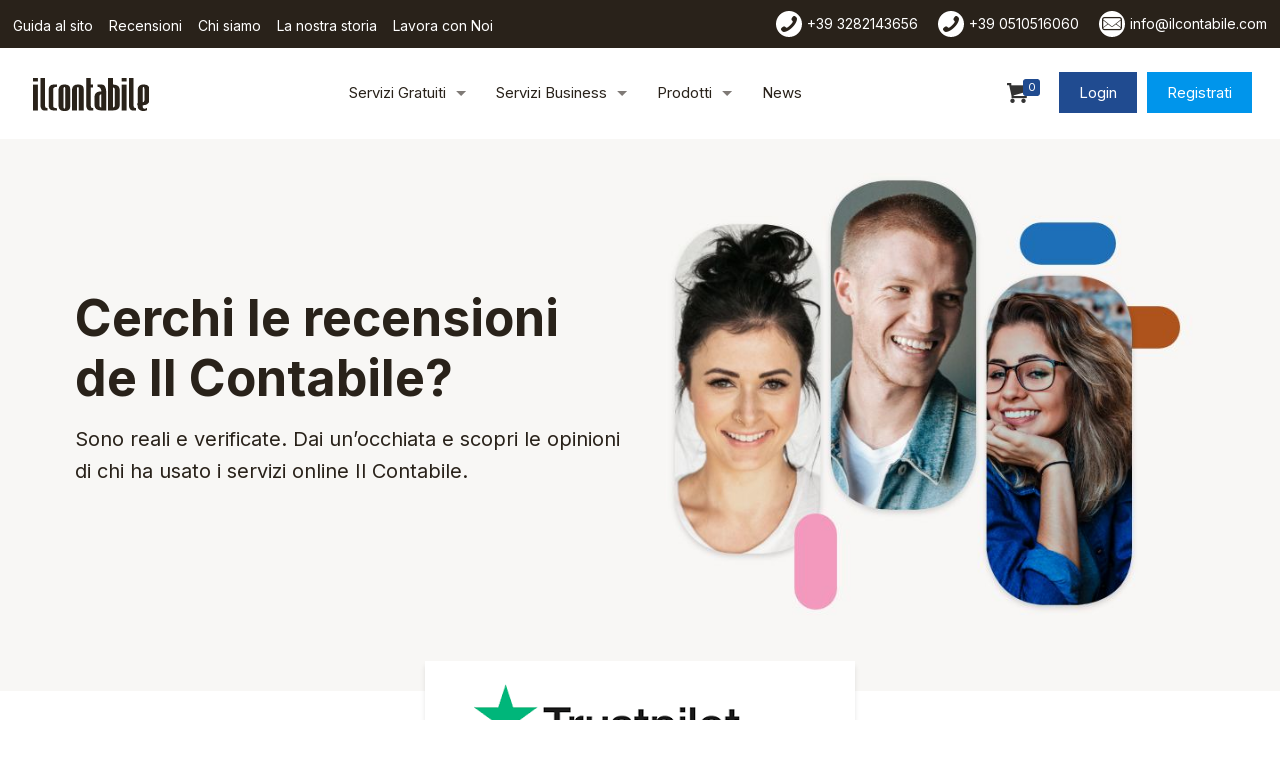

--- FILE ---
content_type: text/html; charset=UTF-8
request_url: https://ilcontabile.com/recensioni/
body_size: 33475
content:
<!DOCTYPE html>
<html lang="it-IT" class="no-js" itemscope itemtype="https://schema.org/WebPage">

<head>

<meta charset="UTF-8" />
<meta name='robots' content='index, follow, max-image-preview:large, max-snippet:-1, max-video-preview:-1' />
<link rel="alternate" hreflang="it" href="https://ilcontabile.com/recensioni/" />
<link rel="alternate" hreflang="x-default" href="https://ilcontabile.com/recensioni/" />
<script id="cookieyes" type="text/javascript" src="https://cdn-cookieyes.com/client_data/a8e389a707dd82d97e76f240/script.js"></script><meta name="format-detection" content="telephone=no">
<meta name="viewport" content="width=device-width, initial-scale=1, maximum-scale=1" />

	<!-- This site is optimized with the Yoast SEO Premium plugin v26.1 (Yoast SEO v26.1.1) - https://yoast.com/wordpress/plugins/seo/ -->
	<title>Recensioni - Il Contabile</title>
	<link rel="canonical" href="https://ilcontabile.com/recensioni/" />
	<meta property="og:locale" content="it_IT" />
	<meta property="og:type" content="article" />
	<meta property="og:title" content="Recensioni" />
	<meta property="og:description" content="Cerchi le recensioni de Il Contabile? Sono reali e verificate. Dai un&#8217;occhiata e scopri […]" />
	<meta property="og:url" content="https://ilcontabile.com/recensioni/" />
	<meta property="og:site_name" content="Il Contabile" />
	<meta property="article:modified_time" content="2024-01-09T20:10:33+00:00" />
	<meta property="og:image" content="https://ilcontabile.com/wp-content/uploads/2022/05/dsfdfd.jpg" />
	<meta name="twitter:card" content="summary_large_image" />
	<meta name="twitter:label1" content="Tempo di lettura stimato" />
	<meta name="twitter:data1" content="2 minuti" />
	<script type="application/ld+json" class="yoast-schema-graph">{"@context":"https://schema.org","@graph":[{"@type":"WebPage","@id":"https://ilcontabile.com/recensioni/","url":"https://ilcontabile.com/recensioni/","name":"Recensioni - Il Contabile","isPartOf":{"@id":"https://ilcontabile.com/#website"},"primaryImageOfPage":{"@id":"https://ilcontabile.com/recensioni/#primaryimage"},"image":{"@id":"https://ilcontabile.com/recensioni/#primaryimage"},"thumbnailUrl":"https://ilcontabile.com/wp-content/uploads/2022/05/dsfdfd.jpg","datePublished":"2023-08-07T12:04:38+00:00","dateModified":"2024-01-09T20:10:33+00:00","breadcrumb":{"@id":"https://ilcontabile.com/recensioni/#breadcrumb"},"inLanguage":"it-IT","potentialAction":[{"@type":"ReadAction","target":["https://ilcontabile.com/recensioni/"]}]},{"@type":"ImageObject","inLanguage":"it-IT","@id":"https://ilcontabile.com/recensioni/#primaryimage","url":"https://ilcontabile.com/wp-content/uploads/2022/05/dsfdfd.jpg","contentUrl":"https://ilcontabile.com/wp-content/uploads/2022/05/dsfdfd.jpg","width":623,"height":530},{"@type":"BreadcrumbList","@id":"https://ilcontabile.com/recensioni/#breadcrumb","itemListElement":[{"@type":"ListItem","position":1,"name":"Home","item":"https://ilcontabile.com/"},{"@type":"ListItem","position":2,"name":"Recensioni"}]},{"@type":"WebSite","@id":"https://ilcontabile.com/#website","url":"https://ilcontabile.com/","name":"Il Contabile","description":"Commercialista e Consulente del Lavoro online","publisher":{"@id":"https://ilcontabile.com/#organization"},"potentialAction":[{"@type":"SearchAction","target":{"@type":"EntryPoint","urlTemplate":"https://ilcontabile.com/?s={search_term_string}"},"query-input":{"@type":"PropertyValueSpecification","valueRequired":true,"valueName":"search_term_string"}}],"inLanguage":"it-IT"},{"@type":"Organization","@id":"https://ilcontabile.com/#organization","name":"Il Contabile","url":"https://ilcontabile.com/","logo":{"@type":"ImageObject","inLanguage":"it-IT","@id":"https://ilcontabile.com/#/schema/logo/image/","url":"https://ilcontabile.com/wp-content/uploads/2020/08/Group-2955.svg","contentUrl":"https://ilcontabile.com/wp-content/uploads/2020/08/Group-2955.svg","width":116,"height":33,"caption":"Il Contabile"},"image":{"@id":"https://ilcontabile.com/#/schema/logo/image/"}}]}</script>
	<!-- / Yoast SEO Premium plugin. -->


<link rel='dns-prefetch' href='//fonts.googleapis.com' />
<link rel="alternate" type="application/rss+xml" title="Il Contabile &raquo; Feed" href="https://ilcontabile.com/feed/" />
<link rel="alternate" type="application/rss+xml" title="Il Contabile &raquo; Feed dei commenti" href="https://ilcontabile.com/comments/feed/" />
<link rel="alternate" title="oEmbed (JSON)" type="application/json+oembed" href="https://ilcontabile.com/wp-json/oembed/1.0/embed?url=https%3A%2F%2Filcontabile.com%2Frecensioni%2F" />
<link rel="alternate" title="oEmbed (XML)" type="text/xml+oembed" href="https://ilcontabile.com/wp-json/oembed/1.0/embed?url=https%3A%2F%2Filcontabile.com%2Frecensioni%2F&#038;format=xml" />
<style id='wp-img-auto-sizes-contain-inline-css' type='text/css'>
img:is([sizes=auto i],[sizes^="auto," i]){contain-intrinsic-size:3000px 1500px}
/*# sourceURL=wp-img-auto-sizes-contain-inline-css */
</style>
<style id='wp-emoji-styles-inline-css' type='text/css'>

	img.wp-smiley, img.emoji {
		display: inline !important;
		border: none !important;
		box-shadow: none !important;
		height: 1em !important;
		width: 1em !important;
		margin: 0 0.07em !important;
		vertical-align: -0.1em !important;
		background: none !important;
		padding: 0 !important;
	}
/*# sourceURL=wp-emoji-styles-inline-css */
</style>
<style id='classic-theme-styles-inline-css' type='text/css'>
/*! This file is auto-generated */
.wp-block-button__link{color:#fff;background-color:#32373c;border-radius:9999px;box-shadow:none;text-decoration:none;padding:calc(.667em + 2px) calc(1.333em + 2px);font-size:1.125em}.wp-block-file__button{background:#32373c;color:#fff;text-decoration:none}
/*# sourceURL=/wp-includes/css/classic-themes.min.css */
</style>
<link rel='stylesheet' id='table_price_css-css' href='https://ilcontabile.com/wp-content/plugins/table_price/css/table-price.css?ver=1.3' type='text/css' media='all' />
<link rel='stylesheet' id='wpsm_tabs_r-font-awesome-front-css' href='https://ilcontabile.com/wp-content/plugins/tabs-responsive/assets/css/font-awesome/css/font-awesome.min.css?ver=6.9' type='text/css' media='all' />
<link rel='stylesheet' id='wpsm_tabs_r_bootstrap-front-css' href='https://ilcontabile.com/wp-content/plugins/tabs-responsive/assets/css/bootstrap-front.css?ver=6.9' type='text/css' media='all' />
<link rel='stylesheet' id='wpsm_tabs_r_animate-css' href='https://ilcontabile.com/wp-content/plugins/tabs-responsive/assets/css/animate.css?ver=6.9' type='text/css' media='all' />
<link rel='stylesheet' id='woocommerce-layout-css' href='https://ilcontabile.com/wp-content/plugins/woocommerce/assets/css/woocommerce-layout.css?ver=10.2.3' type='text/css' media='all' />
<link rel='stylesheet' id='woocommerce-smallscreen-css' href='https://ilcontabile.com/wp-content/plugins/woocommerce/assets/css/woocommerce-smallscreen.css?ver=10.2.3' type='text/css' media='only screen and (max-width: 768px)' />
<link rel='stylesheet' id='woocommerce-general-css' href='https://ilcontabile.com/wp-content/plugins/woocommerce/assets/css/woocommerce.css?ver=10.2.3' type='text/css' media='all' />
<style id='woocommerce-inline-inline-css' type='text/css'>
.woocommerce form .form-row .required { visibility: visible; }
/*# sourceURL=woocommerce-inline-inline-css */
</style>
<link rel='stylesheet' id='wpml-legacy-horizontal-list-0-css' href='https://ilcontabile.com/wp-content/plugins/sitepress-multilingual-cms/templates/language-switchers/legacy-list-horizontal/style.min.css?ver=1' type='text/css' media='all' />
<style id='wpml-legacy-horizontal-list-0-inline-css' type='text/css'>
.wpml-ls-display { display: inline !important; } .wpml-languages { display: none! important; }
/*# sourceURL=wpml-legacy-horizontal-list-0-inline-css */
</style>
<link rel='stylesheet' id='archivio-documentale-pro-style-css' href='https://ilcontabile.com/wp-content/plugins/archivio-documentale/assets/css/style.css?ver=1.0' type='text/css' media='all' />
<link rel='stylesheet' id='w2ui-pro-style-css' href='https://ilcontabile.com/wp-content/plugins/archivio-documentale/assets/css/w2ui-2.0.min.css?ver=1.0' type='text/css' media='all' />
<link rel='stylesheet' id='style_uploader-style-css' href='https://ilcontabile.com/wp-content/plugins/archivio-documentale/assets/css/style_uploader.css?ver=1.0' type='text/css' media='all' />
<link rel='stylesheet' id='brands-styles-css' href='https://ilcontabile.com/wp-content/plugins/woocommerce/assets/css/brands.css?ver=10.2.3' type='text/css' media='all' />
<link rel='stylesheet' id='mappe-css' href='https://ilcontabile.com/wp-content/themes/betheme-child/css/jquery-jvectormap-2.0.5.css?ver=6.9' type='text/css' media='all' />
<link rel='stylesheet' id='slick-css' href='https://ilcontabile.com/wp-content/themes/betheme-child/slick/slick/slick.css?ver=6.9' type='text/css' media='all' />
<link rel='stylesheet' id='style-css' href='https://ilcontabile.com/wp-content/themes/betheme-child/style.css?ver=6.9' type='text/css' media='all' />
<link rel='stylesheet' id='mfn-base-css' href='https://ilcontabile.com/wp-content/themes/betheme/css/base.css?ver=21.8.3' type='text/css' media='all' />
<link rel='stylesheet' id='mfn-layout-css' href='https://ilcontabile.com/wp-content/themes/betheme/css/layout.css?ver=21.8.3' type='text/css' media='all' />
<link rel='stylesheet' id='mfn-shortcodes-css' href='https://ilcontabile.com/wp-content/themes/betheme/css/shortcodes.css?ver=21.8.3' type='text/css' media='all' />
<link rel='stylesheet' id='mfn-jquery-ui-css' href='https://ilcontabile.com/wp-content/themes/betheme/assets/ui/jquery.ui.all.css?ver=21.8.3' type='text/css' media='all' />
<link rel='stylesheet' id='mfn-jplayer-css' href='https://ilcontabile.com/wp-content/themes/betheme/assets/jplayer/css/jplayer.blue.monday.css?ver=21.8.3' type='text/css' media='all' />
<link rel='stylesheet' id='mfn-responsive-css' href='https://ilcontabile.com/wp-content/themes/betheme/css/responsive.css?ver=21.8.3' type='text/css' media='all' />
<link rel='stylesheet' id='mfn-fonts-css' href='https://fonts.googleapis.com/css?family=Inter%3A1%2C400%2C700&#038;font-display=swap&#038;ver=6.9' type='text/css' media='all' />
<link rel='stylesheet' id='mfn-woo-css' href='https://ilcontabile.com/wp-content/themes/betheme/css/woocommerce.css?ver=21.8.3' type='text/css' media='all' />
<link rel='stylesheet' id='wcpa-frontend-css' href='https://ilcontabile.com/wp-content/plugins/woo-custom-product-addons/assets/css/style_1.css?ver=3.0.17' type='text/css' media='all' />
<link rel='stylesheet' id='elementor-icons-css' href='https://ilcontabile.com/wp-content/plugins/elementor/assets/lib/eicons/css/elementor-icons.min.css?ver=5.36.0' type='text/css' media='all' />
<link rel='stylesheet' id='elementor-frontend-css' href='https://ilcontabile.com/wp-content/plugins/elementor/assets/css/frontend.min.css?ver=3.28.3' type='text/css' media='all' />
<link rel='stylesheet' id='elementor-post-120-css' href='https://ilcontabile.com/wp-content/uploads/elementor/css/post-120.css?ver=1715159546' type='text/css' media='all' />
<link rel='stylesheet' id='font-awesome-5-all-css' href='https://ilcontabile.com/wp-content/plugins/elementor/assets/lib/font-awesome/css/all.min.css?ver=3.28.3' type='text/css' media='all' />
<link rel='stylesheet' id='font-awesome-4-shim-css' href='https://ilcontabile.com/wp-content/plugins/elementor/assets/lib/font-awesome/css/v4-shims.min.css?ver=3.28.3' type='text/css' media='all' />
<link rel='stylesheet' id='elementor-post-7068-css' href='https://ilcontabile.com/wp-content/uploads/elementor/css/post-7068.css?ver=1715182044' type='text/css' media='all' />
<style id='mfn-dynamic-inline-css' type='text/css'>
html{background-color: #ffffff;}#Wrapper,#Content{background-color: #ffffff;}body, button, span.date_label, .timeline_items li h3 span, input[type="submit"], input[type="reset"], input[type="button"],input[type="text"], input[type="password"], input[type="tel"], input[type="email"], textarea, select, .offer_li .title h3 {font-family: "Inter", Helvetica, Arial, sans-serif;}#menu > ul > li > a, a.action_button, #overlay-menu ul li a {font-family: "Inter", Helvetica, Arial, sans-serif;}#Subheader .title {font-family: "Inter", Helvetica, Arial, sans-serif;}h1, h2, h3, h4, .text-logo #logo {font-family: "Inter", Helvetica, Arial, sans-serif;}h5, h6 {font-family: "Inter", Helvetica, Arial, sans-serif;}blockquote {font-family: "Inter", Helvetica, Arial, sans-serif;}.chart_box .chart .num, .counter .desc_wrapper .number-wrapper, .how_it_works .image .number,.pricing-box .plan-header .price, .quick_fact .number-wrapper, .woocommerce .product div.entry-summary .price {font-family: "Inter", Helvetica, Arial, sans-serif;}body {font-size: 14px;line-height: 25px;font-weight: 400;letter-spacing: 0px;}.big {font-size: 16px;line-height: 28px;font-weight: 400;letter-spacing: 0px;}#menu > ul > li > a, a.action_button, #overlay-menu ul li a{font-size: 15px;font-weight: 400;letter-spacing: 0px;}#overlay-menu ul li a{line-height: 22.5px;}#Subheader .title {font-size: 30px;line-height: 35px;font-weight: 700;letter-spacing: 1px;}h1, .text-logo #logo {font-size: 48px;line-height: 50px;font-weight: 700;letter-spacing: 0px;}h2 {font-size: 30px;line-height: 34px;font-weight: 700;letter-spacing: 0px;}h3 {font-size: 25px;line-height: 29px;font-weight: 700;letter-spacing: 0px;}h4 {font-size: 21px;line-height: 25px;font-weight: 700;letter-spacing: 0px;}h5 {font-size: 15px;line-height: 25px;font-weight: 700;letter-spacing: 0px;}h6 {font-size: 14px;line-height: 25px;font-weight: 700;letter-spacing: 0px;}#Intro .intro-title {font-size: 70px;line-height: 70px;font-weight: 400;letter-spacing: 0px;}@media only screen and (min-width: 768px) and (max-width: 959px){body {font-size: 13px;line-height: 21px;letter-spacing: 0px;}.big {font-size: 14px;line-height: 24px;letter-spacing: 0px;}#menu > ul > li > a, a.action_button, #overlay-menu ul li a {font-size: 13px;letter-spacing: 0px;}#overlay-menu ul li a{line-height: 19.5px;letter-spacing: 0px;}#Subheader .title {font-size: 26px;line-height: 30px;letter-spacing: 1px;}h1, .text-logo #logo {font-size: 41px;line-height: 43px;letter-spacing: 0px;}h2 {font-size: 26px;line-height: 29px;letter-spacing: 0px;}h3 {font-size: 21px;line-height: 25px;letter-spacing: 0px;}h4 {font-size: 18px;line-height: 21px;letter-spacing: 0px;}h5 {font-size: 13px;line-height: 21px;letter-spacing: 0px;}h6 {font-size: 13px;line-height: 21px;letter-spacing: 0px;}#Intro .intro-title {font-size: 60px;line-height: 60px;letter-spacing: 0px;}blockquote { font-size: 15px;}.chart_box .chart .num { font-size: 45px; line-height: 45px; }.counter .desc_wrapper .number-wrapper { font-size: 45px; line-height: 45px;}.counter .desc_wrapper .title { font-size: 14px; line-height: 18px;}.faq .question .title { font-size: 14px; }.fancy_heading .title { font-size: 38px; line-height: 38px; }.offer .offer_li .desc_wrapper .title h3 { font-size: 32px; line-height: 32px; }.offer_thumb_ul li.offer_thumb_li .desc_wrapper .title h3 {font-size: 32px; line-height: 32px; }.pricing-box .plan-header h2 { font-size: 27px; line-height: 27px; }.pricing-box .plan-header .price > span { font-size: 40px; line-height: 40px; }.pricing-box .plan-header .price sup.currency { font-size: 18px; line-height: 18px; }.pricing-box .plan-header .price sup.period { font-size: 14px; line-height: 14px;}.quick_fact .number { font-size: 80px; line-height: 80px;}.trailer_box .desc h2 { font-size: 27px; line-height: 27px; }.widget > h3 { font-size: 17px; line-height: 20px; }}@media only screen and (min-width: 480px) and (max-width: 767px){body {font-size: 13px;line-height: 19px;letter-spacing: 0px;}.big {font-size: 13px;line-height: 21px;letter-spacing: 0px;}#menu > ul > li > a, a.action_button, #overlay-menu ul li a {font-size: 13px;letter-spacing: 0px;}#overlay-menu ul li a{line-height: 19.5px;letter-spacing: 0px;}#Subheader .title {font-size: 23px;line-height: 26px;letter-spacing: 1px;}h1, .text-logo #logo {font-size: 36px;line-height: 38px;letter-spacing: 0px;}h2 {font-size: 23px;line-height: 26px;letter-spacing: 0px;}h3 {font-size: 19px;line-height: 22px;letter-spacing: 0px;}h4 {font-size: 16px;line-height: 19px;letter-spacing: 0px;}h5 {font-size: 13px;line-height: 19px;letter-spacing: 0px;}h6 {font-size: 13px;line-height: 19px;letter-spacing: 0px;}#Intro .intro-title {font-size: 53px;line-height: 53px;letter-spacing: 0px;}blockquote { font-size: 14px;}.chart_box .chart .num { font-size: 40px; line-height: 40px; }.counter .desc_wrapper .number-wrapper { font-size: 40px; line-height: 40px;}.counter .desc_wrapper .title { font-size: 13px; line-height: 16px;}.faq .question .title { font-size: 13px; }.fancy_heading .title { font-size: 34px; line-height: 34px; }.offer .offer_li .desc_wrapper .title h3 { font-size: 28px; line-height: 28px; }.offer_thumb_ul li.offer_thumb_li .desc_wrapper .title h3 {font-size: 28px; line-height: 28px; }.pricing-box .plan-header h2 { font-size: 24px; line-height: 24px; }.pricing-box .plan-header .price > span { font-size: 34px; line-height: 34px; }.pricing-box .plan-header .price sup.currency { font-size: 16px; line-height: 16px; }.pricing-box .plan-header .price sup.period { font-size: 13px; line-height: 13px;}.quick_fact .number { font-size: 70px; line-height: 70px;}.trailer_box .desc h2 { font-size: 24px; line-height: 24px; }.widget > h3 { font-size: 16px; line-height: 19px; }}@media only screen and (max-width: 479px){body {font-size: 13px;line-height: 19px;letter-spacing: 0px;}.big {font-size: 13px;line-height: 19px;letter-spacing: 0px;}#menu > ul > li > a, a.action_button, #overlay-menu ul li a {font-size: 13px;letter-spacing: 0px;}#overlay-menu ul li a{line-height: 19.5px;letter-spacing: 0px;}#Subheader .title {font-size: 18px;line-height: 21px;letter-spacing: 1px;}h1, .text-logo #logo {font-size: 29px;line-height: 30px;letter-spacing: 0px;}h2 {font-size: 18px;line-height: 20px;letter-spacing: 0px;}h3 {font-size: 15px;line-height: 19px;letter-spacing: 0px;}h4 {font-size: 13px;line-height: 19px;letter-spacing: 0px;}h5 {font-size: 13px;line-height: 19px;letter-spacing: 0px;}h6 {font-size: 13px;line-height: 19px;letter-spacing: 0px;}#Intro .intro-title {font-size: 42px;line-height: 42px;letter-spacing: 0px;}blockquote { font-size: 13px;}.chart_box .chart .num { font-size: 35px; line-height: 35px; }.counter .desc_wrapper .number-wrapper { font-size: 35px; line-height: 35px;}.counter .desc_wrapper .title { font-size: 13px; line-height: 26px;}.faq .question .title { font-size: 13px; }.fancy_heading .title { font-size: 30px; line-height: 30px; }.offer .offer_li .desc_wrapper .title h3 { font-size: 26px; line-height: 26px; }.offer_thumb_ul li.offer_thumb_li .desc_wrapper .title h3 {font-size: 26px; line-height: 26px; }.pricing-box .plan-header h2 { font-size: 21px; line-height: 21px; }.pricing-box .plan-header .price > span { font-size: 32px; line-height: 32px; }.pricing-box .plan-header .price sup.currency { font-size: 14px; line-height: 14px; }.pricing-box .plan-header .price sup.period { font-size: 13px; line-height: 13px;}.quick_fact .number { font-size: 60px; line-height: 60px;}.trailer_box .desc h2 { font-size: 21px; line-height: 21px; }.widget > h3 { font-size: 15px; line-height: 18px; }}.with_aside .sidebar.columns {width: 23%;}.with_aside .sections_group {width: 77%;}.aside_both .sidebar.columns {width: 18%;}.aside_both .sidebar.sidebar-1{margin-left: -82%;}.aside_both .sections_group {width: 64%;margin-left: 18%;}@media only screen and (min-width:1240px){#Wrapper, .with_aside .content_wrapper {max-width: 1240px;}.section_wrapper, .container {max-width: 1220px;}.layout-boxed.header-boxed #Top_bar.is-sticky{max-width: 1240px;}}@media only screen and (max-width: 767px){.section_wrapper,.container,.four.columns .widget-area { max-width: 480px !important; }}.button-default .button, .button-flat .button, .button-round .button {background-color: #204b90;color: #ffffff;}.button-stroke .button {border-color: #204b90;color: #ffffff;}.button-stroke .button:hover{background-color: #204b90;color: #fff;}.button-default .button_theme, .button-default button,.button-default input[type="button"], .button-default input[type="reset"], .button-default input[type="submit"],.button-flat .button_theme, .button-flat button,.button-flat input[type="button"], .button-flat input[type="reset"], .button-flat input[type="submit"],.button-round .button_theme, .button-round button,.button-round input[type="button"], .button-round input[type="reset"], .button-round input[type="submit"],.woocommerce #respond input#submit,.woocommerce a.button:not(.default),.woocommerce button.button,.woocommerce input.button,.woocommerce #respond input#submit:hover, .woocommerce a.button:hover, .woocommerce button.button:hover, .woocommerce input.button:hover{color: #ffffff;}.button-stroke .button_theme:hover,.button-stroke button:hover, .button-stroke input[type="submit"]:hover, .button-stroke input[type="reset"]:hover, .button-stroke input[type="button"]:hover,.button-stroke .woocommerce #respond input#submit:hover,.button-stroke .woocommerce a.button:not(.default):hover,.button-stroke .woocommerce button.button:hover,.button-stroke.woocommerce input.button:hover {color: #ffffff !important;}.button-stroke .button_theme:hover .button_icon i{color: #ffffff !important;}.button-default .single_add_to_cart_button, .button-flat .single_add_to_cart_button, .button-round .single_add_to_cart_button,.button-default .woocommerce .button:disabled, .button-flat .woocommerce .button:disabled, .button-round .woocommerce .button:disabled,.button-default .woocommerce .button.alt .button-flat .woocommerce .button.alt, .button-round .woocommerce .button.alt,.button-default a.remove, .button-flat a.remove, .button-round a.remove{color: #ffffff!important;}.action_button, .action_button:hover{background-color: #204b90;color: #ffffff;}.button-stroke a.action_button{border-color: #204b90;}.button-stroke a.action_button:hover{background-color: #204b90!important;}.footer_button{color: #29221a!important;background-color:transparent;box-shadow:none!important;}.footer_button:after{display:none!important;}.button-custom .button,.button-custom .action_button,.button-custom .footer_button,.button-custom button,.button-custom input[type="button"],.button-custom input[type="reset"],.button-custom input[type="submit"],.button-custom .woocommerce #respond input#submit,.button-custom .woocommerce a.button,.button-custom .woocommerce button.button,.button-custom .woocommerce input.button{font-family: Roboto;font-size: 14px;line-height: 14px;font-weight: 400;letter-spacing: 0px;padding: 12px 20px 12px 20px;border-width: 0px;border-radius: 0px;}.button-custom .button{color: #626262;background-color: #dbdddf;border-color: transparent;}.button-custom .button:hover{color: #626262;background-color: #d3d3d3;border-color: transparent;}.button-custom .button_theme,.button-custom button,.button-custom input[type="button"],.button-custom input[type="reset"],.button-custom input[type="submit"],.button-custom .woocommerce #respond input#submit,.button-custom .woocommerce a.button:not(.default),.button-custom .woocommerce button.button,.button-custom .woocommerce input.button{color: #ffffff;background-color: #0095eb;border-color: transparent;}.button-custom .button_theme:hover,.button-custom button:hover,.button-custom input[type="button"]:hover,.button-custom input[type="reset"]:hover,.button-custom input[type="submit"]:hover,.button-custom .woocommerce #respond input#submit:hover,.button-custom .woocommerce a.button:not(.default):hover,.button-custom .woocommerce button.button:hover,.button-custom .woocommerce input.button:hover{color: #ffffff;background-color: #007cc3;border-color: transparent;}.button-custom .action_button{color: #626262;background-color: #dbdddf;border-color: transparent;}.button-custom .action_button:hover{color: #626262;background-color: #d3d3d3;border-color: transparent;}.button-custom .single_add_to_cart_button,.button-custom .woocommerce .button:disabled,.button-custom .woocommerce .button.alt,.button-custom a.remove{line-height: 14px!important;padding: 12px 20px 12px 20px!important;color: #ffffff!important;background-color: #0095eb!important;}.button-custom .single_add_to_cart_button:hover,.button-custom .woocommerce .button:disabled:hover,.button-custom .woocommerce .button.alt:hover,.button-custom a.remove:hover{color: #ffffff!important;background-color: #007cc3!important;}#Top_bar #logo,.header-fixed #Top_bar #logo,.header-plain #Top_bar #logo,.header-transparent #Top_bar #logo {height: 60px;line-height: 60px;padding: 15px 0;}.logo-overflow #Top_bar:not(.is-sticky) .logo {height: 90px;}#Top_bar .menu > li > a {padding: 15px 0;}.menu-highlight:not(.header-creative) #Top_bar .menu > li > a {margin: 20px 0;}.header-plain:not(.menu-highlight) #Top_bar .menu > li > a span:not(.description) {line-height: 90px;}.header-fixed #Top_bar .menu > li > a {padding: 30px 0;}#Top_bar .top_bar_right,.header-plain #Top_bar .top_bar_right {height: 90px;}#Top_bar .top_bar_right_wrapper {top: 25px;}.header-plain #Top_bar a#header_cart,.header-plain #Top_bar a#search_button,.header-plain #Top_bar .wpml-languages,.header-plain #Top_bar a.action_button {line-height: 90px;}@media only screen and (max-width: 767px){#Top_bar a.responsive-menu-toggle {top: 40px;}.mobile-header-mini #Top_bar #logo{height:50px!important;line-height:50px!important;margin:5px 0;}}.twentytwenty-before-label::before{content:"Before"}.twentytwenty-after-label::before{content:"After"}#Side_slide{right:-250px;width:250px;}#Side_slide.left{left:-250px;}.blog-teaser li .desc-wrapper .desc{background-position-y:-1px;}@media only screen and (min-width: 1050px){body:not(.header-simple) #Top_bar #menu{display:block!important}.tr-menu #Top_bar #menu{background:none!important}#Top_bar .menu > li > ul.mfn-megamenu{width:984px}#Top_bar .menu > li > ul.mfn-megamenu > li{float:left}#Top_bar .menu > li > ul.mfn-megamenu > li.mfn-megamenu-cols-1{width:100%}#Top_bar .menu > li > ul.mfn-megamenu > li.mfn-megamenu-cols-2{width:50%}#Top_bar .menu > li > ul.mfn-megamenu > li.mfn-megamenu-cols-3{width:33.33%}#Top_bar .menu > li > ul.mfn-megamenu > li.mfn-megamenu-cols-4{width:25%}#Top_bar .menu > li > ul.mfn-megamenu > li.mfn-megamenu-cols-5{width:20%}#Top_bar .menu > li > ul.mfn-megamenu > li.mfn-megamenu-cols-6{width:16.66%}#Top_bar .menu > li > ul.mfn-megamenu > li > ul{display:block!important;position:inherit;left:auto;top:auto;border-width:0 1px 0 0}#Top_bar .menu > li > ul.mfn-megamenu > li:last-child > ul{border:0}#Top_bar .menu > li > ul.mfn-megamenu > li > ul li{width:auto}#Top_bar .menu > li > ul.mfn-megamenu a.mfn-megamenu-title{text-transform:uppercase;font-weight:400;background:none}#Top_bar .menu > li > ul.mfn-megamenu a .menu-arrow{display:none}.menuo-right #Top_bar .menu > li > ul.mfn-megamenu{left:auto;right:0}.menuo-right #Top_bar .menu > li > ul.mfn-megamenu-bg{box-sizing:border-box}#Top_bar .menu > li > ul.mfn-megamenu-bg{padding:20px 166px 20px 20px;background-repeat:no-repeat;background-position:right bottom}.rtl #Top_bar .menu > li > ul.mfn-megamenu-bg{padding-left:166px;padding-right:20px;background-position:left bottom}#Top_bar .menu > li > ul.mfn-megamenu-bg > li{background:none}#Top_bar .menu > li > ul.mfn-megamenu-bg > li a{border:none}#Top_bar .menu > li > ul.mfn-megamenu-bg > li > ul{background:none!important;-webkit-box-shadow:0 0 0 0;-moz-box-shadow:0 0 0 0;box-shadow:0 0 0 0}.mm-vertical #Top_bar .container{position:relative;}.mm-vertical #Top_bar .top_bar_left{position:static;}.mm-vertical #Top_bar .menu > li ul{box-shadow:0 0 0 0 transparent!important;background-image:none;}.mm-vertical #Top_bar .menu > li > ul.mfn-megamenu{width:98%!important;margin:0 1%;padding:20px 0;}.mm-vertical.header-plain #Top_bar .menu > li > ul.mfn-megamenu{width:100%!important;margin:0;}.mm-vertical #Top_bar .menu > li > ul.mfn-megamenu > li{display:table-cell;float:none!important;width:10%;padding:0 15px;border-right:1px solid rgba(0, 0, 0, 0.05);}.mm-vertical #Top_bar .menu > li > ul.mfn-megamenu > li:last-child{border-right-width:0}.mm-vertical #Top_bar .menu > li > ul.mfn-megamenu > li.hide-border{border-right-width:0}.mm-vertical #Top_bar .menu > li > ul.mfn-megamenu > li a{border-bottom-width:0;padding:9px 15px;line-height:120%;}.mm-vertical #Top_bar .menu > li > ul.mfn-megamenu a.mfn-megamenu-title{font-weight:700;}.rtl .mm-vertical #Top_bar .menu > li > ul.mfn-megamenu > li:first-child{border-right-width:0}.rtl .mm-vertical #Top_bar .menu > li > ul.mfn-megamenu > li:last-child{border-right-width:1px}.header-plain:not(.menuo-right) #Header .top_bar_left{width:auto!important}.header-stack.header-center #Top_bar #menu{display:inline-block!important}.header-simple #Top_bar #menu{display:none;height:auto;width:300px;bottom:auto;top:100%;right:1px;position:absolute;margin:0}.header-simple #Header a.responsive-menu-toggle{display:block;right:10px}.header-simple #Top_bar #menu > ul{width:100%;float:left}.header-simple #Top_bar #menu ul li{width:100%;padding-bottom:0;border-right:0;position:relative}.header-simple #Top_bar #menu ul li a{padding:0 20px;margin:0;display:block;height:auto;line-height:normal;border:none}.header-simple #Top_bar #menu ul li a:after{display:none}.header-simple #Top_bar #menu ul li a span{border:none;line-height:44px;display:inline;padding:0}.header-simple #Top_bar #menu ul li.submenu .menu-toggle{display:block;position:absolute;right:0;top:0;width:44px;height:44px;line-height:44px;font-size:30px;font-weight:300;text-align:center;cursor:pointer;color:#444;opacity:0.33;}.header-simple #Top_bar #menu ul li.submenu .menu-toggle:after{content:"+"}.header-simple #Top_bar #menu ul li.hover > .menu-toggle:after{content:"-"}.header-simple #Top_bar #menu ul li.hover a{border-bottom:0}.header-simple #Top_bar #menu ul.mfn-megamenu li .menu-toggle{display:none}.header-simple #Top_bar #menu ul li ul{position:relative!important;left:0!important;top:0;padding:0;margin:0!important;width:auto!important;background-image:none}.header-simple #Top_bar #menu ul li ul li{width:100%!important;display:block;padding:0;}.header-simple #Top_bar #menu ul li ul li a{padding:0 20px 0 30px}.header-simple #Top_bar #menu ul li ul li a .menu-arrow{display:none}.header-simple #Top_bar #menu ul li ul li a span{padding:0}.header-simple #Top_bar #menu ul li ul li a span:after{display:none!important}.header-simple #Top_bar .menu > li > ul.mfn-megamenu a.mfn-megamenu-title{text-transform:uppercase;font-weight:400}.header-simple #Top_bar .menu > li > ul.mfn-megamenu > li > ul{display:block!important;position:inherit;left:auto;top:auto}.header-simple #Top_bar #menu ul li ul li ul{border-left:0!important;padding:0;top:0}.header-simple #Top_bar #menu ul li ul li ul li a{padding:0 20px 0 40px}.rtl.header-simple #Top_bar #menu{left:1px;right:auto}.rtl.header-simple #Top_bar a.responsive-menu-toggle{left:10px;right:auto}.rtl.header-simple #Top_bar #menu ul li.submenu .menu-toggle{left:0;right:auto}.rtl.header-simple #Top_bar #menu ul li ul{left:auto!important;right:0!important}.rtl.header-simple #Top_bar #menu ul li ul li a{padding:0 30px 0 20px}.rtl.header-simple #Top_bar #menu ul li ul li ul li a{padding:0 40px 0 20px}.menu-highlight #Top_bar .menu > li{margin:0 2px}.menu-highlight:not(.header-creative) #Top_bar .menu > li > a{margin:20px 0;padding:0;-webkit-border-radius:5px;border-radius:5px}.menu-highlight #Top_bar .menu > li > a:after{display:none}.menu-highlight #Top_bar .menu > li > a span:not(.description){line-height:50px}.menu-highlight #Top_bar .menu > li > a span.description{display:none}.menu-highlight.header-stack #Top_bar .menu > li > a{margin:10px 0!important}.menu-highlight.header-stack #Top_bar .menu > li > a span:not(.description){line-height:40px}.menu-highlight.header-transparent #Top_bar .menu > li > a{margin:5px 0}.menu-highlight.header-simple #Top_bar #menu ul li,.menu-highlight.header-creative #Top_bar #menu ul li{margin:0}.menu-highlight.header-simple #Top_bar #menu ul li > a,.menu-highlight.header-creative #Top_bar #menu ul li > a{-webkit-border-radius:0;border-radius:0}.menu-highlight:not(.header-fixed):not(.header-simple) #Top_bar.is-sticky .menu > li > a{margin:10px 0!important;padding:5px 0!important}.menu-highlight:not(.header-fixed):not(.header-simple) #Top_bar.is-sticky .menu > li > a span{line-height:30px!important}.header-modern.menu-highlight.menuo-right .menu_wrapper{margin-right:20px}.menu-line-below #Top_bar .menu > li > a:after{top:auto;bottom:-4px}.menu-line-below #Top_bar.is-sticky .menu > li > a:after{top:auto;bottom:-4px}.menu-line-below-80 #Top_bar:not(.is-sticky) .menu > li > a:after{height:4px;left:10%;top:50%;margin-top:20px;width:80%}.menu-line-below-80-1 #Top_bar:not(.is-sticky) .menu > li > a:after{height:1px;left:10%;top:50%;margin-top:20px;width:80%}.menu-link-color #Top_bar .menu > li > a:after{display:none!important}.menu-arrow-top #Top_bar .menu > li > a:after{background:none repeat scroll 0 0 rgba(0,0,0,0)!important;border-color:#ccc transparent transparent;border-style:solid;border-width:7px 7px 0;display:block;height:0;left:50%;margin-left:-7px;top:0!important;width:0}.menu-arrow-top #Top_bar.is-sticky .menu > li > a:after{top:0!important}.menu-arrow-bottom #Top_bar .menu > li > a:after{background:none!important;border-color:transparent transparent #ccc;border-style:solid;border-width:0 7px 7px;display:block;height:0;left:50%;margin-left:-7px;top:auto;bottom:0;width:0}.menu-arrow-bottom #Top_bar.is-sticky .menu > li > a:after{top:auto;bottom:0}.menuo-no-borders #Top_bar .menu > li > a span{border-width:0!important}.menuo-no-borders #Header_creative #Top_bar .menu > li > a span{border-bottom-width:0}.menuo-no-borders.header-plain #Top_bar a#header_cart,.menuo-no-borders.header-plain #Top_bar a#search_button,.menuo-no-borders.header-plain #Top_bar .wpml-languages,.menuo-no-borders.header-plain #Top_bar a.action_button{border-width:0}.menuo-right #Top_bar .menu_wrapper{float:right}.menuo-right.header-stack:not(.header-center) #Top_bar .menu_wrapper{margin-right:150px}body.header-creative{padding-left:50px}body.header-creative.header-open{padding-left:250px}body.error404,body.under-construction,body.template-blank{padding-left:0!important}.header-creative.footer-fixed #Footer,.header-creative.footer-sliding #Footer,.header-creative.footer-stick #Footer.is-sticky{box-sizing:border-box;padding-left:50px;}.header-open.footer-fixed #Footer,.header-open.footer-sliding #Footer,.header-creative.footer-stick #Footer.is-sticky{padding-left:250px;}.header-rtl.header-creative.footer-fixed #Footer,.header-rtl.header-creative.footer-sliding #Footer,.header-rtl.header-creative.footer-stick #Footer.is-sticky{padding-left:0;padding-right:50px;}.header-rtl.header-open.footer-fixed #Footer,.header-rtl.header-open.footer-sliding #Footer,.header-rtl.header-creative.footer-stick #Footer.is-sticky{padding-right:250px;}#Header_creative{background-color:#fff;position:fixed;width:250px;height:100%;left:-200px;top:0;z-index:9002;-webkit-box-shadow:2px 0 4px 2px rgba(0,0,0,.15);box-shadow:2px 0 4px 2px rgba(0,0,0,.15)}#Header_creative .container{width:100%}#Header_creative .creative-wrapper{opacity:0;margin-right:50px}#Header_creative a.creative-menu-toggle{display:block;width:34px;height:34px;line-height:34px;font-size:22px;text-align:center;position:absolute;top:10px;right:8px;border-radius:3px}.admin-bar #Header_creative a.creative-menu-toggle{top:42px}#Header_creative #Top_bar{position:static;width:100%}#Header_creative #Top_bar .top_bar_left{width:100%!important;float:none}#Header_creative #Top_bar .top_bar_right{width:100%!important;float:none;height:auto;margin-bottom:35px;text-align:center;padding:0 20px;top:0;-webkit-box-sizing:border-box;-moz-box-sizing:border-box;box-sizing:border-box}#Header_creative #Top_bar .top_bar_right:before{display:none}#Header_creative #Top_bar .top_bar_right_wrapper{top:0}#Header_creative #Top_bar .logo{float:none;text-align:center;margin:15px 0}#Header_creative #Top_bar #menu{background-color:transparent}#Header_creative #Top_bar .menu_wrapper{float:none;margin:0 0 30px}#Header_creative #Top_bar .menu > li{width:100%;float:none;position:relative}#Header_creative #Top_bar .menu > li > a{padding:0;text-align:center}#Header_creative #Top_bar .menu > li > a:after{display:none}#Header_creative #Top_bar .menu > li > a span{border-right:0;border-bottom-width:1px;line-height:38px}#Header_creative #Top_bar .menu li ul{left:100%;right:auto;top:0;box-shadow:2px 2px 2px 0 rgba(0,0,0,0.03);-webkit-box-shadow:2px 2px 2px 0 rgba(0,0,0,0.03)}#Header_creative #Top_bar .menu > li > ul.mfn-megamenu{margin:0;width:700px!important;}#Header_creative #Top_bar .menu > li > ul.mfn-megamenu > li > ul{left:0}#Header_creative #Top_bar .menu li ul li a{padding-top:9px;padding-bottom:8px}#Header_creative #Top_bar .menu li ul li ul{top:0}#Header_creative #Top_bar .menu > li > a span.description{display:block;font-size:13px;line-height:28px!important;clear:both}#Header_creative #Top_bar .search_wrapper{left:100%;top:auto;bottom:0}#Header_creative #Top_bar a#header_cart{display:inline-block;float:none;top:3px}#Header_creative #Top_bar a#search_button{display:inline-block;float:none;top:3px}#Header_creative #Top_bar .wpml-languages{display:inline-block;float:none;top:0}#Header_creative #Top_bar .wpml-languages.enabled:hover a.active{padding-bottom:11px}#Header_creative #Top_bar .action_button{display:inline-block;float:none;top:16px;margin:0}#Header_creative #Top_bar .banner_wrapper{display:block;text-align:center}#Header_creative #Top_bar .banner_wrapper img{max-width:100%;height:auto;display:inline-block}#Header_creative #Action_bar{display:none;position:absolute;bottom:0;top:auto;clear:both;padding:0 20px;box-sizing:border-box}#Header_creative #Action_bar .contact_details{text-align:center;margin-bottom:20px}#Header_creative #Action_bar .contact_details li{padding:0}#Header_creative #Action_bar .social{float:none;text-align:center;padding:5px 0 15px}#Header_creative #Action_bar .social li{margin-bottom:2px}#Header_creative #Action_bar .social-menu{float:none;text-align:center}#Header_creative #Action_bar .social-menu li{border-color:rgba(0,0,0,.1)}#Header_creative .social li a{color:rgba(0,0,0,.5)}#Header_creative .social li a:hover{color:#000}#Header_creative .creative-social{position:absolute;bottom:10px;right:0;width:50px}#Header_creative .creative-social li{display:block;float:none;width:100%;text-align:center;margin-bottom:5px}.header-creative .fixed-nav.fixed-nav-prev{margin-left:50px}.header-creative.header-open .fixed-nav.fixed-nav-prev{margin-left:250px}.menuo-last #Header_creative #Top_bar .menu li.last ul{top:auto;bottom:0}.header-open #Header_creative{left:0}.header-open #Header_creative .creative-wrapper{opacity:1;margin:0!important;}.header-open #Header_creative .creative-menu-toggle,.header-open #Header_creative .creative-social{display:none}.header-open #Header_creative #Action_bar{display:block}body.header-rtl.header-creative{padding-left:0;padding-right:50px}.header-rtl #Header_creative{left:auto;right:-200px}.header-rtl #Header_creative .creative-wrapper{margin-left:50px;margin-right:0}.header-rtl #Header_creative a.creative-menu-toggle{left:8px;right:auto}.header-rtl #Header_creative .creative-social{left:0;right:auto}.header-rtl #Footer #back_to_top.sticky{right:125px}.header-rtl #popup_contact{right:70px}.header-rtl #Header_creative #Top_bar .menu li ul{left:auto;right:100%}.header-rtl #Header_creative #Top_bar .search_wrapper{left:auto;right:100%;}.header-rtl .fixed-nav.fixed-nav-prev{margin-left:0!important}.header-rtl .fixed-nav.fixed-nav-next{margin-right:50px}body.header-rtl.header-creative.header-open{padding-left:0;padding-right:250px!important}.header-rtl.header-open #Header_creative{left:auto;right:0}.header-rtl.header-open #Footer #back_to_top.sticky{right:325px}.header-rtl.header-open #popup_contact{right:270px}.header-rtl.header-open .fixed-nav.fixed-nav-next{margin-right:250px}#Header_creative.active{left:-1px;}.header-rtl #Header_creative.active{left:auto;right:-1px;}#Header_creative.active .creative-wrapper{opacity:1;margin:0}.header-creative .vc_row[data-vc-full-width]{padding-left:50px}.header-creative.header-open .vc_row[data-vc-full-width]{padding-left:250px}.header-open .vc_parallax .vc_parallax-inner { left:auto; width: calc(100% - 250px); }.header-open.header-rtl .vc_parallax .vc_parallax-inner { left:0; right:auto; }#Header_creative.scroll{height:100%;overflow-y:auto}#Header_creative.scroll:not(.dropdown) .menu li ul{display:none!important}#Header_creative.scroll #Action_bar{position:static}#Header_creative.dropdown{outline:none}#Header_creative.dropdown #Top_bar .menu_wrapper{float:left}#Header_creative.dropdown #Top_bar #menu ul li{position:relative;float:left}#Header_creative.dropdown #Top_bar #menu ul li a:after{display:none}#Header_creative.dropdown #Top_bar #menu ul li a span{line-height:38px;padding:0}#Header_creative.dropdown #Top_bar #menu ul li.submenu .menu-toggle{display:block;position:absolute;right:0;top:0;width:38px;height:38px;line-height:38px;font-size:26px;font-weight:300;text-align:center;cursor:pointer;color:#444;opacity:0.33;}#Header_creative.dropdown #Top_bar #menu ul li.submenu .menu-toggle:after{content:"+"}#Header_creative.dropdown #Top_bar #menu ul li.hover > .menu-toggle:after{content:"-"}#Header_creative.dropdown #Top_bar #menu ul li.hover a{border-bottom:0}#Header_creative.dropdown #Top_bar #menu ul.mfn-megamenu li .menu-toggle{display:none}#Header_creative.dropdown #Top_bar #menu ul li ul{position:relative!important;left:0!important;top:0;padding:0;margin-left:0!important;width:auto!important;background-image:none}#Header_creative.dropdown #Top_bar #menu ul li ul li{width:100%!important}#Header_creative.dropdown #Top_bar #menu ul li ul li a{padding:0 10px;text-align:center}#Header_creative.dropdown #Top_bar #menu ul li ul li a .menu-arrow{display:none}#Header_creative.dropdown #Top_bar #menu ul li ul li a span{padding:0}#Header_creative.dropdown #Top_bar #menu ul li ul li a span:after{display:none!important}#Header_creative.dropdown #Top_bar .menu > li > ul.mfn-megamenu a.mfn-megamenu-title{text-transform:uppercase;font-weight:400}#Header_creative.dropdown #Top_bar .menu > li > ul.mfn-megamenu > li > ul{display:block!important;position:inherit;left:auto;top:auto}#Header_creative.dropdown #Top_bar #menu ul li ul li ul{border-left:0!important;padding:0;top:0}#Header_creative{transition: left .5s ease-in-out, right .5s ease-in-out;}#Header_creative .creative-wrapper{transition: opacity .5s ease-in-out, margin 0s ease-in-out .5s;}#Header_creative.active .creative-wrapper{transition: opacity .5s ease-in-out, margin 0s ease-in-out;}}@media only screen and (min-width: 768px){#Top_bar.is-sticky{position:fixed!important;width:100%;left:0;top:-60px;height:60px;z-index:701;background:#fff;opacity:.97;-webkit-box-shadow:0 2px 5px 0 rgba(0,0,0,0.1);-moz-box-shadow:0 2px 5px 0 rgba(0,0,0,0.1);box-shadow:0 2px 5px 0 rgba(0,0,0,0.1)}.layout-boxed.header-boxed #Top_bar.is-sticky{max-width:1050px;left:50%;-webkit-transform:translateX(-50%);transform:translateX(-50%)}#Top_bar.is-sticky .top_bar_left,#Top_bar.is-sticky .top_bar_right,#Top_bar.is-sticky .top_bar_right:before{background:none;box-shadow:unset}#Top_bar.is-sticky .top_bar_right{top:-4px;height:auto;}#Top_bar.is-sticky .top_bar_right_wrapper{top:15px}.header-plain #Top_bar.is-sticky .top_bar_right_wrapper{top:0}#Top_bar.is-sticky .logo{width:auto;margin:0 30px 0 20px;padding:0}#Top_bar.is-sticky #logo,#Top_bar.is-sticky .custom-logo-link{padding:5px 0!important;height:50px!important;line-height:50px!important}.logo-no-sticky-padding #Top_bar.is-sticky #logo{height:60px!important;line-height:60px!important}#Top_bar.is-sticky #logo img.logo-main{display:none}#Top_bar.is-sticky #logo img.logo-sticky{display:inline;max-height:35px;}#Top_bar.is-sticky .menu_wrapper{clear:none}#Top_bar.is-sticky .menu_wrapper .menu > li > a{padding:15px 0}#Top_bar.is-sticky .menu > li > a,#Top_bar.is-sticky .menu > li > a span{line-height:30px}#Top_bar.is-sticky .menu > li > a:after{top:auto;bottom:-4px}#Top_bar.is-sticky .menu > li > a span.description{display:none}#Top_bar.is-sticky .secondary_menu_wrapper,#Top_bar.is-sticky .banner_wrapper{display:none}.header-overlay #Top_bar.is-sticky{display:none}.sticky-dark #Top_bar.is-sticky,.sticky-dark #Top_bar.is-sticky #menu{background:rgba(0,0,0,.8)}.sticky-dark #Top_bar.is-sticky .menu > li:not(.current-menu-item) > a{color:#fff}.sticky-dark #Top_bar.is-sticky .top_bar_right a:not(.action_button){color:rgba(255,255,255,.8)}.sticky-dark #Top_bar.is-sticky .wpml-languages a.active,.sticky-dark #Top_bar.is-sticky .wpml-languages ul.wpml-lang-dropdown{background:rgba(0,0,0,0.1);border-color:rgba(0,0,0,0.1)}.sticky-white #Top_bar.is-sticky,.sticky-white #Top_bar.is-sticky #menu{background:rgba(255,255,255,.8)}.sticky-white #Top_bar.is-sticky .menu > li:not(.current-menu-item) > a{color:#222}.sticky-white #Top_bar.is-sticky .top_bar_right a:not(.action_button){color:rgba(0,0,0,.8)}.sticky-white #Top_bar.is-sticky .wpml-languages a.active,.sticky-white #Top_bar.is-sticky .wpml-languages ul.wpml-lang-dropdown{background:rgba(255,255,255,0.1);border-color:rgba(0,0,0,0.1)}}@media only screen and (max-width: 1049px){#Top_bar #menu{display:none;height:auto;width:300px;bottom:auto;top:100%;right:1px;position:absolute;margin:0}#Top_bar a.responsive-menu-toggle{display:block}#Top_bar #menu > ul{width:100%;float:left}#Top_bar #menu ul li{width:100%;padding-bottom:0;border-right:0;position:relative}#Top_bar #menu ul li a{padding:0 25px;margin:0;display:block;height:auto;line-height:normal;border:none}#Top_bar #menu ul li a:after{display:none}#Top_bar #menu ul li a span{border:none;line-height:44px;display:inline;padding:0}#Top_bar #menu ul li a span.description{margin:0 0 0 5px}#Top_bar #menu ul li.submenu .menu-toggle{display:block;position:absolute;right:15px;top:0;width:44px;height:44px;line-height:44px;font-size:30px;font-weight:300;text-align:center;cursor:pointer;color:#444;opacity:0.33;}#Top_bar #menu ul li.submenu .menu-toggle:after{content:"+"}#Top_bar #menu ul li.hover > .menu-toggle:after{content:"-"}#Top_bar #menu ul li.hover a{border-bottom:0}#Top_bar #menu ul li a span:after{display:none!important}#Top_bar #menu ul.mfn-megamenu li .menu-toggle{display:none}#Top_bar #menu ul li ul{position:relative!important;left:0!important;top:0;padding:0;margin-left:0!important;width:auto!important;background-image:none!important;box-shadow:0 0 0 0 transparent!important;-webkit-box-shadow:0 0 0 0 transparent!important}#Top_bar #menu ul li ul li{width:100%!important}#Top_bar #menu ul li ul li a{padding:0 20px 0 35px}#Top_bar #menu ul li ul li a .menu-arrow{display:none}#Top_bar #menu ul li ul li a span{padding:0}#Top_bar #menu ul li ul li a span:after{display:none!important}#Top_bar .menu > li > ul.mfn-megamenu a.mfn-megamenu-title{text-transform:uppercase;font-weight:400}#Top_bar .menu > li > ul.mfn-megamenu > li > ul{display:block!important;position:inherit;left:auto;top:auto}#Top_bar #menu ul li ul li ul{border-left:0!important;padding:0;top:0}#Top_bar #menu ul li ul li ul li a{padding:0 20px 0 45px}.rtl #Top_bar #menu{left:1px;right:auto}.rtl #Top_bar a.responsive-menu-toggle{left:20px;right:auto}.rtl #Top_bar #menu ul li.submenu .menu-toggle{left:15px;right:auto;border-left:none;border-right:1px solid #eee}.rtl #Top_bar #menu ul li ul{left:auto!important;right:0!important}.rtl #Top_bar #menu ul li ul li a{padding:0 30px 0 20px}.rtl #Top_bar #menu ul li ul li ul li a{padding:0 40px 0 20px}.header-stack .menu_wrapper a.responsive-menu-toggle{position:static!important;margin:11px 0!important}.header-stack .menu_wrapper #menu{left:0;right:auto}.rtl.header-stack #Top_bar #menu{left:auto;right:0}.admin-bar #Header_creative{top:32px}.header-creative.layout-boxed{padding-top:85px}.header-creative.layout-full-width #Wrapper{padding-top:60px}#Header_creative{position:fixed;width:100%;left:0!important;top:0;z-index:1001}#Header_creative .creative-wrapper{display:block!important;opacity:1!important}#Header_creative .creative-menu-toggle,#Header_creative .creative-social{display:none!important;opacity:1!important}#Header_creative #Top_bar{position:static;width:100%}#Header_creative #Top_bar #logo,#Header_creative #Top_bar .custom-logo-link{height:50px;line-height:50px;padding:5px 0}#Header_creative #Top_bar #logo img.logo-sticky{max-height:40px!important}#Header_creative #logo img.logo-main{display:none}#Header_creative #logo img.logo-sticky{display:inline-block}.logo-no-sticky-padding #Header_creative #Top_bar #logo{height:60px;line-height:60px;padding:0}.logo-no-sticky-padding #Header_creative #Top_bar #logo img.logo-sticky{max-height:60px!important}#Header_creative #Action_bar{display:none}#Header_creative #Top_bar .top_bar_right{height:60px;top:0}#Header_creative #Top_bar .top_bar_right:before{display:none}#Header_creative #Top_bar .top_bar_right_wrapper{top:0;padding-top:9px}#Header_creative.scroll{overflow:visible!important}}#Header_wrapper, #Intro {background-color: #ffffff;}#Subheader {background-color: rgba(247,247,247,1);}.header-classic #Action_bar, .header-fixed #Action_bar, .header-plain #Action_bar, .header-split #Action_bar, .header-stack #Action_bar {background-color: #29221a;}#Sliding-top {background-color: #545454;}#Sliding-top a.sliding-top-control {border-right-color: #545454;}#Sliding-top.st-center a.sliding-top-control,#Sliding-top.st-left a.sliding-top-control {border-top-color: #545454;}#Footer {background-color: #f8f7f5;}body, ul.timeline_items, .icon_box a .desc, .icon_box a:hover .desc, .feature_list ul li a, .list_item a, .list_item a:hover,.widget_recent_entries ul li a, .flat_box a, .flat_box a:hover, .story_box .desc, .content_slider.carouselul li a .title,.content_slider.flat.description ul li .desc, .content_slider.flat.description ul li a .desc, .post-nav.minimal a i {color: #29221A;}.post-nav.minimal a svg {fill: #29221A;}.themecolor, .opening_hours .opening_hours_wrapper li span, .fancy_heading_icon .icon_top,.fancy_heading_arrows .icon-right-dir, .fancy_heading_arrows .icon-left-dir, .fancy_heading_line .title,.button-love a.mfn-love, .format-link .post-title .icon-link, .pager-single > span, .pager-single a:hover,.widget_meta ul, .widget_pages ul, .widget_rss ul, .widget_mfn_recent_comments ul li:after, .widget_archive ul,.widget_recent_comments ul li:after, .widget_nav_menu ul, .woocommerce ul.products li.product .price, .shop_slider .shop_slider_ul li .item_wrapper .price,.woocommerce-page ul.products li.product .price, .widget_price_filter .price_label .from, .widget_price_filter .price_label .to,.woocommerce ul.product_list_widget li .quantity .amount, .woocommerce .product div.entry-summary .price, .woocommerce .star-rating span,#Error_404 .error_pic i, .style-simple #Filters .filters_wrapper ul li a:hover, .style-simple #Filters .filters_wrapper ul li.current-cat a,.style-simple .quick_fact .title {color: #204b90;}.themebg,#comments .commentlist > li .reply a.comment-reply-link,#Filters .filters_wrapper ul li a:hover,#Filters .filters_wrapper ul li.current-cat a,.fixed-nav .arrow,.offer_thumb .slider_pagination a:before,.offer_thumb .slider_pagination a.selected:after,.pager .pages a:hover,.pager .pages a.active,.pager .pages span.page-numbers.current,.pager-single span:after,.portfolio_group.exposure .portfolio-item .desc-inner .line,.Recent_posts ul li .desc:after,.Recent_posts ul li .photo .c,.slider_pagination a.selected,.slider_pagination .slick-active a,.slider_pagination a.selected:after,.slider_pagination .slick-active a:after,.testimonials_slider .slider_images,.testimonials_slider .slider_images a:after,.testimonials_slider .slider_images:before,#Top_bar a#header_cart span,.widget_categories ul,.widget_mfn_menu ul li a:hover,.widget_mfn_menu ul li.current-menu-item:not(.current-menu-ancestor) > a,.widget_mfn_menu ul li.current_page_item:not(.current_page_ancestor) > a,.widget_product_categories ul,.widget_recent_entries ul li:after,.woocommerce-account table.my_account_orders .order-number a,.woocommerce-MyAccount-navigation ul li.is-active a,.style-simple .accordion .question:after,.style-simple .faq .question:after,.style-simple .icon_box .desc_wrapper .title:before,.style-simple #Filters .filters_wrapper ul li a:after,.style-simple .article_box .desc_wrapper p:after,.style-simple .sliding_box .desc_wrapper:after,.style-simple .trailer_box:hover .desc,.tp-bullets.simplebullets.round .bullet.selected,.tp-bullets.simplebullets.round .bullet.selected:after,.tparrows.default,.tp-bullets.tp-thumbs .bullet.selected:after{background-color: #204b90;}.Latest_news ul li .photo, .Recent_posts.blog_news ul li .photo, .style-simple .opening_hours .opening_hours_wrapper li label,.style-simple .timeline_items li:hover h3, .style-simple .timeline_items li:nth-child(even):hover h3,.style-simple .timeline_items li:hover .desc, .style-simple .timeline_items li:nth-child(even):hover,.style-simple .offer_thumb .slider_pagination a.selected {border-color: #204b90;}a {color: #204b90;}a:hover {color: #204b90;}*::-moz-selection {background-color: #204b90;color: white;}*::selection {background-color: #204b90;color: white;}.blockquote p.author span, .counter .desc_wrapper .title, .article_box .desc_wrapper p, .team .desc_wrapper p.subtitle,.pricing-box .plan-header p.subtitle, .pricing-box .plan-header .price sup.period, .chart_box p, .fancy_heading .inside,.fancy_heading_line .slogan, .post-meta, .post-meta a, .post-footer, .post-footer a span.label, .pager .pages a, .button-love a .label,.pager-single a, #comments .commentlist > li .comment-author .says, .fixed-nav .desc .date, .filters_buttons li.label, .Recent_posts ul li a .desc .date,.widget_recent_entries ul li .post-date, .tp_recent_tweets .twitter_time, .widget_price_filter .price_label, .shop-filters .woocommerce-result-count,.woocommerce ul.product_list_widget li .quantity, .widget_shopping_cart ul.product_list_widget li dl, .product_meta .posted_in,.woocommerce .shop_table .product-name .variation > dd, .shipping-calculator-button:after,.shop_slider .shop_slider_ul li .item_wrapper .price del,.testimonials_slider .testimonials_slider_ul li .author span, .testimonials_slider .testimonials_slider_ul li .author span a, .Latest_news ul li .desc_footer,.share-simple-wrapper .icons a {color: #a8a8a8;}h1, h1 a, h1 a:hover, .text-logo #logo { color: #29221a; }h2, h2 a, h2 a:hover { color: #29221a; }h3, h3 a, h3 a:hover { color: #29221a; }h4, h4 a, h4 a:hover, .style-simple .sliding_box .desc_wrapper h4 { color: #29221a; }h5, h5 a, h5 a:hover { color: #29221a; }h6, h6 a, h6 a:hover,a.content_link .title { color: #29221a; }.dropcap, .highlight:not(.highlight_image) {background-color: #0095eb;}.button-default .button_theme, .button-default button,.button-default input[type="button"], .button-default input[type="reset"], .button-default input[type="submit"],.button-flat .button_theme, .button-flat button,.button-flat input[type="button"], .button-flat input[type="reset"], .button-flat input[type="submit"],.button-round .button_theme, .button-round button,.button-round input[type="button"], .button-round input[type="reset"], .button-round input[type="submit"],.woocommerce #respond input#submit,.woocommerce a.button:not(.default),.woocommerce button.button,.woocommerce input.button,.woocommerce #respond input#submit:hover, .woocommerce a.button:not(.default):hover, .woocommerce button.button:hover, .woocommerce input.button:hover{background-color: #204b90;}.button-stroke .button_theme,.button-stroke .button_theme .button_icon i,.button-stroke button, .button-stroke input[type="submit"], .button-stroke input[type="reset"], .button-stroke input[type="button"],.button-stroke .woocommerce #respond input#submit,.button-stroke .woocommerce a.button:not(.default),.button-stroke .woocommerce button.button,.button-stroke.woocommerce input.button {border-color: #204b90;color: #204b90 !important;}.button-stroke .button_theme:hover,.button-stroke button:hover, .button-stroke input[type="submit"]:hover, .button-stroke input[type="reset"]:hover, .button-stroke input[type="button"]:hover {background-color: #204b90;}.button-default .single_add_to_cart_button, .button-flat .single_add_to_cart_button, .button-round .single_add_to_cart_button,.button-default .woocommerce .button:disabled, .button-flat .woocommerce .button:disabled, .button-round .woocommerce .button:disabled,.button-default .woocommerce .button.alt, .button-flat .woocommerce .button.alt, .button-round .woocommerce .button.alt{background-color: #204b90!important;}.button-stroke .single_add_to_cart_button:hover,.button-stroke #place_order:hover {background-color: #204b90!important;}a.mfn-link {color: #204b90;}a.mfn-link-2 span, a:hover.mfn-link-2 span:before, a.hover.mfn-link-2 span:before, a.mfn-link-5 span, a.mfn-link-8:after, a.mfn-link-8:before {background: #204b90;}a:hover.mfn-link {color: #204b90;}a.mfn-link-2 span:before, a:hover.mfn-link-4:before, a:hover.mfn-link-4:after, a.hover.mfn-link-4:before, a.hover.mfn-link-4:after, a.mfn-link-5:before, a.mfn-link-7:after, a.mfn-link-7:before {background: #204b90;}a.mfn-link-6:before {border-bottom-color: #204b90;}.column_column ul, .column_column ol, .the_content_wrapper ul, .the_content_wrapper ol {color: #737E86;}hr.hr_color, .hr_color hr, .hr_dots span {color: #0095eb;background: #0095eb;}.hr_zigzag i {color: #0095eb;}.highlight-left:after,.highlight-right:after {background: #204b90;}@media only screen and (max-width: 767px) {.highlight-left .wrap:first-child,.highlight-right .wrap:last-child {background: #204b90;}}#Header .top_bar_left, .header-classic #Top_bar, .header-plain #Top_bar, .header-stack #Top_bar, .header-split #Top_bar,.header-fixed #Top_bar, .header-below #Top_bar, #Header_creative, #Top_bar #menu, .sticky-tb-color #Top_bar.is-sticky {background-color: #ffffff;}#Top_bar .wpml-languages a.active, #Top_bar .wpml-languages ul.wpml-lang-dropdown {background-color: #ffffff;}#Top_bar .top_bar_right:before {background-color: #e3e3e3;}#Header .top_bar_right {background-color: #f5f5f5;}#Top_bar .top_bar_right a:not(.action_button) {color: #333333;}#Top_bar .menu > li > a,#Top_bar #menu ul li.submenu .menu-toggle {color: #29221a;}#Top_bar .menu > li.current-menu-item > a,#Top_bar .menu > li.current_page_item > a,#Top_bar .menu > li.current-menu-parent > a,#Top_bar .menu > li.current-page-parent > a,#Top_bar .menu > li.current-menu-ancestor > a,#Top_bar .menu > li.current-page-ancestor > a,#Top_bar .menu > li.current_page_ancestor > a,#Top_bar .menu > li.hover > a {color: #29221a;}#Top_bar .menu > li a:after {background: #29221a;}.menuo-arrows #Top_bar .menu > li.submenu > a > span:not(.description)::after {border-top-color: #29221a;}#Top_bar .menu > li.current-menu-item.submenu > a > span:not(.description)::after,#Top_bar .menu > li.current_page_item.submenu > a > span:not(.description)::after,#Top_bar .menu > li.current-menu-parent.submenu > a > span:not(.description)::after,#Top_bar .menu > li.current-page-parent.submenu > a > span:not(.description)::after,#Top_bar .menu > li.current-menu-ancestor.submenu > a > span:not(.description)::after,#Top_bar .menu > li.current-page-ancestor.submenu > a > span:not(.description)::after,#Top_bar .menu > li.current_page_ancestor.submenu > a > span:not(.description)::after,#Top_bar .menu > li.hover.submenu > a > span:not(.description)::after {border-top-color: #29221a;}.menu-highlight #Top_bar #menu > ul > li.current-menu-item > a,.menu-highlight #Top_bar #menu > ul > li.current_page_item > a,.menu-highlight #Top_bar #menu > ul > li.current-menu-parent > a,.menu-highlight #Top_bar #menu > ul > li.current-page-parent > a,.menu-highlight #Top_bar #menu > ul > li.current-menu-ancestor > a,.menu-highlight #Top_bar #menu > ul > li.current-page-ancestor > a,.menu-highlight #Top_bar #menu > ul > li.current_page_ancestor > a,.menu-highlight #Top_bar #menu > ul > li.hover > a {background: #ffffff;}.menu-arrow-bottom #Top_bar .menu > li > a:after { border-bottom-color: #29221a;}.menu-arrow-top #Top_bar .menu > li > a:after {border-top-color: #29221a;}.header-plain #Top_bar .menu > li.current-menu-item > a,.header-plain #Top_bar .menu > li.current_page_item > a,.header-plain #Top_bar .menu > li.current-menu-parent > a,.header-plain #Top_bar .menu > li.current-page-parent > a,.header-plain #Top_bar .menu > li.current-menu-ancestor > a,.header-plain #Top_bar .menu > li.current-page-ancestor > a,.header-plain #Top_bar .menu > li.current_page_ancestor > a,.header-plain #Top_bar .menu > li.hover > a,.header-plain #Top_bar a:hover#header_cart,.header-plain #Top_bar a:hover#search_button,.header-plain #Top_bar .wpml-languages:hover,.header-plain #Top_bar .wpml-languages ul.wpml-lang-dropdown {background: #ffffff;color: #29221a;}.header-plain #Top_bar,.header-plain #Top_bar .menu > li > a span:not(.description),.header-plain #Top_bar a#header_cart,.header-plain #Top_bar a#search_button,.header-plain #Top_bar .wpml-languages,.header-plain #Top_bar .action_button {border-color: #F2F2F2;}#Top_bar .menu > li ul {background-color: #ffffff;}#Top_bar .menu > li ul li a {color: #29221a;}#Top_bar .menu > li ul li a:hover,#Top_bar .menu > li ul li.hover > a {color: #29221a;}#Top_bar .search_wrapper {background: #29221a;}.overlay-menu-toggle {color: #29221a !important;background: transparent;}#Overlay {background: rgba(0,149,235,0.95);}#overlay-menu ul li a, .header-overlay .overlay-menu-toggle.focus {color: #FFFFFF;}#overlay-menu ul li.current-menu-item > a,#overlay-menu ul li.current_page_item > a,#overlay-menu ul li.current-menu-parent > a,#overlay-menu ul li.current-page-parent > a,#overlay-menu ul li.current-menu-ancestor > a,#overlay-menu ul li.current-page-ancestor > a,#overlay-menu ul li.current_page_ancestor > a {color: #B1DCFB;}#Top_bar .responsive-menu-toggle,#Header_creative .creative-menu-toggle,#Header_creative .responsive-menu-toggle {color: #29221a;background: transparent;}#Side_slide{background-color: #191919;border-color: #191919;}#Side_slide,#Side_slide .search-wrapper input.field,#Side_slide a:not(.action_button),#Side_slide #menu ul li.submenu .menu-toggle{color: #A6A6A6;}#Side_slide a:not(.action_button):hover,#Side_slide a.active,#Side_slide #menu ul li.hover > .menu-toggle{color: #FFFFFF;}#Side_slide #menu ul li.current-menu-item > a,#Side_slide #menu ul li.current_page_item > a,#Side_slide #menu ul li.current-menu-parent > a,#Side_slide #menu ul li.current-page-parent > a,#Side_slide #menu ul li.current-menu-ancestor > a,#Side_slide #menu ul li.current-page-ancestor > a,#Side_slide #menu ul li.current_page_ancestor > a,#Side_slide #menu ul li.hover > a,#Side_slide #menu ul li:hover > a{color: #FFFFFF;}#Action_bar .contact_details{color: #ffffff}#Action_bar .contact_details a{color: #ffffff}#Action_bar .contact_details a:hover{color: #ffffff}#Action_bar .social li a,#Header_creative .social li a,#Action_bar:not(.creative) .social-menu a{color: #ffffff}#Action_bar .social li a:hover,#Header_creative .social li a:hover,#Action_bar:not(.creative) .social-menu a:hover{color: #ffffff}#Subheader .title{color: #444444;}#Subheader ul.breadcrumbs li, #Subheader ul.breadcrumbs li a{color: rgba(68,68,68,0.6);}#Footer, #Footer .widget_recent_entries ul li a {color: #29221a;}#Footer a {color: #29221a;}#Footer a:hover {color: #29221a;}#Footer h1, #Footer h1 a, #Footer h1 a:hover,#Footer h2, #Footer h2 a, #Footer h2 a:hover,#Footer h3, #Footer h3 a, #Footer h3 a:hover,#Footer h4, #Footer h4 a, #Footer h4 a:hover,#Footer h5, #Footer h5 a, #Footer h5 a:hover,#Footer h6, #Footer h6 a, #Footer h6 a:hover {color: #29221a;}#Footer .themecolor, #Footer .widget_meta ul, #Footer .widget_pages ul, #Footer .widget_rss ul, #Footer .widget_mfn_recent_comments ul li:after, #Footer .widget_archive ul,#Footer .widget_recent_comments ul li:after, #Footer .widget_nav_menu ul, #Footer .widget_price_filter .price_label .from, #Footer .widget_price_filter .price_label .to,#Footer .star-rating span {color: #29221a;}#Footer .themebg, #Footer .widget_categories ul, #Footer .Recent_posts ul li .desc:after, #Footer .Recent_posts ul li .photo .c,#Footer .widget_recent_entries ul li:after, #Footer .widget_mfn_menu ul li a:hover, #Footer .widget_product_categories ul {background-color: #29221a;}#Footer .Recent_posts ul li a .desc .date, #Footer .widget_recent_entries ul li .post-date, #Footer .tp_recent_tweets .twitter_time,#Footer .widget_price_filter .price_label, #Footer .shop-filters .woocommerce-result-count, #Footer ul.product_list_widget li .quantity,#Footer .widget_shopping_cart ul.product_list_widget li dl {color: #29221a;}#Footer .footer_copy .social li a,#Footer .footer_copy .social-menu a{color: #29221a;}#Footer .footer_copy .social li a:hover,#Footer .footer_copy .social-menu a:hover{color: #29221a;}#Footer .footer_copy{border-top-color: rgba(255,255,255,0.1);}#Sliding-top, #Sliding-top .widget_recent_entries ul li a {color: #cccccc;}#Sliding-top a {color: #0095eb;}#Sliding-top a:hover {color: #204b90;}#Sliding-top h1, #Sliding-top h1 a, #Sliding-top h1 a:hover,#Sliding-top h2, #Sliding-top h2 a, #Sliding-top h2 a:hover,#Sliding-top h3, #Sliding-top h3 a, #Sliding-top h3 a:hover,#Sliding-top h4, #Sliding-top h4 a, #Sliding-top h4 a:hover,#Sliding-top h5, #Sliding-top h5 a, #Sliding-top h5 a:hover,#Sliding-top h6, #Sliding-top h6 a, #Sliding-top h6 a:hover {color: #ffffff;}#Sliding-top .themecolor, #Sliding-top .widget_meta ul, #Sliding-top .widget_pages ul, #Sliding-top .widget_rss ul, #Sliding-top .widget_mfn_recent_comments ul li:after, #Sliding-top .widget_archive ul,#Sliding-top .widget_recent_comments ul li:after, #Sliding-top .widget_nav_menu ul, #Sliding-top .widget_price_filter .price_label .from, #Sliding-top .widget_price_filter .price_label .to,#Sliding-top .star-rating span {color: #0095eb;}#Sliding-top .themebg, #Sliding-top .widget_categories ul, #Sliding-top .Recent_posts ul li .desc:after, #Sliding-top .Recent_posts ul li .photo .c,#Sliding-top .widget_recent_entries ul li:after, #Sliding-top .widget_mfn_menu ul li a:hover, #Sliding-top .widget_product_categories ul {background-color: #0095eb;}#Sliding-top .Recent_posts ul li a .desc .date, #Sliding-top .widget_recent_entries ul li .post-date, #Sliding-top .tp_recent_tweets .twitter_time,#Sliding-top .widget_price_filter .price_label, #Sliding-top .shop-filters .woocommerce-result-count, #Sliding-top ul.product_list_widget li .quantity,#Sliding-top .widget_shopping_cart ul.product_list_widget li dl {color: #a8a8a8;}blockquote, blockquote a, blockquote a:hover {color: #444444;}.image_frame .image_wrapper .image_links,.portfolio_group.masonry-hover .portfolio-item .masonry-hover-wrapper .hover-desc {background: rgba(0,149,235,0.8);}.masonry.tiles .post-item .post-desc-wrapper .post-desc .post-title:after,.masonry.tiles .post-item.no-img,.masonry.tiles .post-item.format-quote,.blog-teaser li .desc-wrapper .desc .post-title:after,.blog-teaser li.no-img,.blog-teaser li.format-quote {background: #0095eb;}.image_frame .image_wrapper .image_links a {color: #ffffff;}.image_frame .image_wrapper .image_links a:hover {background: #ffffff;color: #0095eb;}.image_frame {border-color: #f8f8f8;}.image_frame .image_wrapper .mask::after {background: rgba(255,255,255,0.4);}.sliding_box .desc_wrapper {background: #0095eb;}.sliding_box .desc_wrapper:after {border-bottom-color: #0095eb;}.counter .icon_wrapper i {color: #0095eb;}.quick_fact .number-wrapper {color: #0095eb;}.progress_bars .bars_list li .bar .progress {background-color: #0095eb;}a:hover.icon_bar {color: #0095eb !important;}a.content_link, a:hover.content_link {color: #0095eb;}a.content_link:before {border-bottom-color: #0095eb;}a.content_link:after {border-color: #0095eb;}.get_in_touch, .infobox {background-color: #0095eb;}.google-map-contact-wrapper .get_in_touch:after {border-top-color: #0095eb;}.timeline_items li h3:before,.timeline_items:after,.timeline .post-item:before {border-color: #204b90;}.how_it_works .image .number {background: #204b90;}.trailer_box .desc .subtitle,.trailer_box.plain .desc .line {background-color: #0095eb;}.trailer_box.plain .desc .subtitle {color: #0095eb;}.icon_box .icon_wrapper, .icon_box a .icon_wrapper,.style-simple .icon_box:hover .icon_wrapper {color: #0095eb;}.icon_box:hover .icon_wrapper:before,.icon_box a:hover .icon_wrapper:before {background-color: #0095eb;}ul.clients.clients_tiles li .client_wrapper:hover:before {background: #204b90;}ul.clients.clients_tiles li .client_wrapper:after {border-bottom-color: #204b90;}.list_item.lists_1 .list_left {background-color: #0095eb;}.list_item .list_left {color: #0095eb;}.feature_list ul li .icon i {color: #0095eb;}.feature_list ul li:hover,.feature_list ul li:hover a {background: #0095eb;}.ui-tabs .ui-tabs-nav li.ui-state-active a,.accordion .question.active .title > .acc-icon-plus,.accordion .question.active .title > .acc-icon-minus,.faq .question.active .title > .acc-icon-plus,.faq .question.active .title,.accordion .question.active .title {color: #0095eb;}.ui-tabs .ui-tabs-nav li.ui-state-active a:after {background: #0095eb;}body.table-hover:not(.woocommerce-page) table tr:hover td {background: #204b90;}.pricing-box .plan-header .price sup.currency,.pricing-box .plan-header .price > span {color: #0095eb;}.pricing-box .plan-inside ul li .yes {background: #0095eb;}.pricing-box-box.pricing-box-featured {background: #0095eb;}input[type="date"], input[type="email"], input[type="number"], input[type="password"], input[type="search"], input[type="tel"], input[type="text"], input[type="url"],select, textarea, .woocommerce .quantity input.qty,.dark input[type="email"],.dark input[type="password"],.dark input[type="tel"],.dark input[type="text"],.dark select,.dark textarea{color: #626262;background-color: rgba(255,255,255,1);border-color: #EBEBEB;}::-webkit-input-placeholder {color: #929292;}::-moz-placeholder {color: #929292;}:-ms-input-placeholder {color: #929292;}input[type="date"]:focus, input[type="email"]:focus, input[type="number"]:focus, input[type="password"]:focus, input[type="search"]:focus, input[type="tel"]:focus, input[type="text"]:focus, input[type="url"]:focus, select:focus, textarea:focus {color: #204b90;background-color: rgba(233,245,252,1) !important;border-color: #d5e5ee;}:focus::-webkit-input-placeholder {color: #929292;}:focus::-moz-placeholder {color: #929292;}.woocommerce span.onsale, .shop_slider .shop_slider_ul li .item_wrapper span.onsale {border-top-color: #204b90 !important;}.woocommerce span.onsale i, .shop_slider .shop_slider_ul li .item_wrapper span.onsale i {color: white;}.woocommerce .widget_price_filter .ui-slider .ui-slider-handle {border-color: #204b90 !important;}@media only screen and ( min-width: 768px ){.header-semi #Top_bar:not(.is-sticky) {background-color: rgba(255,255,255,0.8);}}@media only screen and ( max-width: 767px ){#Top_bar{background-color: #ffffff !important;}#Action_bar{background-color: #29221a !important;}#Action_bar .contact_details{color: #ffffff}#Action_bar .contact_details a{color: #ffffff}#Action_bar .contact_details a:hover{color: #ffffff}#Action_bar .social li a,#Action_bar .social-menu a{color: #ffffff!important}#Action_bar .social li a:hover,#Action_bar .social-menu a:hover{color: #ffffff!important}}
form input.display-none{display:none!important}#Footer .widgets_wrapper{padding:70px 0}
/*# sourceURL=mfn-dynamic-inline-css */
</style>
<script type="text/javascript" id="wpml-cookie-js-extra">
/* <![CDATA[ */
var wpml_cookies = {"wp-wpml_current_language":{"value":"it","expires":1,"path":"/"}};
var wpml_cookies = {"wp-wpml_current_language":{"value":"it","expires":1,"path":"/"}};
//# sourceURL=wpml-cookie-js-extra
/* ]]> */
</script>
<script type="text/javascript" src="https://ilcontabile.com/wp-content/plugins/sitepress-multilingual-cms/res/js/cookies/language-cookie.js?ver=483900" id="wpml-cookie-js" defer="defer" data-wp-strategy="defer"></script>
<script type="text/javascript" src="https://ilcontabile.com/wp-includes/js/jquery/jquery.min.js?ver=3.7.1" id="jquery-core-js"></script>
<script type="text/javascript" src="https://ilcontabile.com/wp-includes/js/jquery/jquery-migrate.min.js?ver=3.4.1" id="jquery-migrate-js"></script>
<script type="text/javascript" id="jquery-js-after">
/* <![CDATA[ */

					function optimocha_getCookie(name) {
						var v = document.cookie.match("(^|;) ?" + name + "=([^;]*)(;|$)");
						return v ? v[2] : null;
					}

					function optimocha_check_wc_cart_script() {
					var cart_src = "https://ilcontabile.com/wp-content/plugins/woocommerce/assets/js/frontend/cart-fragments.min.js";
					var script_id = "optimocha_loaded_wc_cart_fragments";

						if( document.getElementById(script_id) !== null ) {
							return false;
						}

						if( optimocha_getCookie("woocommerce_cart_hash") ) {
							var script = document.createElement("script");
							script.id = script_id;
							script.src = cart_src;
							script.async = true;
							document.head.appendChild(script);
						}
					}

					optimocha_check_wc_cart_script();
					document.addEventListener("click", function(){setTimeout(optimocha_check_wc_cart_script,1000);});
					
//# sourceURL=jquery-js-after
/* ]]> */
</script>
<script type="text/javascript" src="https://ilcontabile.com/wp-content/plugins/woocommerce/assets/js/jquery-blockui/jquery.blockUI.min.js?ver=2.7.0-wc.10.2.3" id="jquery-blockui-js" defer="defer" data-wp-strategy="defer"></script>
<script type="text/javascript" id="wc-add-to-cart-js-extra">
/* <![CDATA[ */
var wc_add_to_cart_params = {"ajax_url":"/wp-admin/admin-ajax.php","wc_ajax_url":"/?wc-ajax=%%endpoint%%","i18n_view_cart":"Visualizza carrello","cart_url":"https://ilcontabile.com/carrello/","is_cart":"","cart_redirect_after_add":"yes"};
//# sourceURL=wc-add-to-cart-js-extra
/* ]]> */
</script>
<script type="text/javascript" src="https://ilcontabile.com/wp-content/plugins/woocommerce/assets/js/frontend/add-to-cart.min.js?ver=10.2.3" id="wc-add-to-cart-js" defer="defer" data-wp-strategy="defer"></script>
<script type="text/javascript" src="https://ilcontabile.com/wp-content/plugins/woocommerce/assets/js/js-cookie/js.cookie.min.js?ver=2.1.4-wc.10.2.3" id="js-cookie-js" defer="defer" data-wp-strategy="defer"></script>
<script type="text/javascript" id="woocommerce-js-extra">
/* <![CDATA[ */
var woocommerce_params = {"ajax_url":"/wp-admin/admin-ajax.php","wc_ajax_url":"/?wc-ajax=%%endpoint%%","i18n_password_show":"Mostra password","i18n_password_hide":"Nascondi password"};
//# sourceURL=woocommerce-js-extra
/* ]]> */
</script>
<script type="text/javascript" src="https://ilcontabile.com/wp-content/plugins/woocommerce/assets/js/frontend/woocommerce.min.js?ver=10.2.3" id="woocommerce-js" defer="defer" data-wp-strategy="defer"></script>
<script type="text/javascript" src="https://ilcontabile.com/wp-content/themes/betheme-child/js/jquery-jvectormap-2.0.5.min.js?ver=6.9" id="mappe-js"></script>
<script type="text/javascript" src="https://ilcontabile.com/wp-content/themes/betheme-child/js/europa.js?ver=6.9" id="europa-js"></script>
<script type="text/javascript" src="https://ilcontabile.com/wp-content/themes/betheme-child/js/asia.js?ver=6.9" id="asia-js"></script>
<script type="text/javascript" src="https://ilcontabile.com/wp-content/themes/betheme-child/js/america.js?ver=6.9" id="america-js"></script>
<script type="text/javascript" src="https://ilcontabile.com/wp-content/themes/betheme-child/js/province.js?ver=6.9" id="province-js"></script>
<script type="text/javascript" src="https://ilcontabile.com/wp-content/plugins/elementor/assets/lib/font-awesome/js/v4-shims.min.js?ver=3.28.3" id="font-awesome-4-shim-js"></script>
<link rel="https://api.w.org/" href="https://ilcontabile.com/wp-json/" /><link rel="alternate" title="JSON" type="application/json" href="https://ilcontabile.com/wp-json/wp/v2/pages/7068" /><link rel="EditURI" type="application/rsd+xml" title="RSD" href="https://ilcontabile.com/xmlrpc.php?rsd" />
<meta name="generator" content="WordPress 6.9" />
<meta name="generator" content="WooCommerce 10.2.3" />
<link rel='shortlink' href='https://ilcontabile.com/?p=7068' />
<meta name="generator" content="WPML ver:4.8.3 stt:27;" />
	<noscript><style>.woocommerce-product-gallery{ opacity: 1 !important; }</style></noscript>
	<meta name="generator" content="Elementor 3.28.3; features: additional_custom_breakpoints, e_local_google_fonts; settings: css_print_method-external, google_font-enabled, font_display-auto">
<style type="text/css" id="filter-everything-inline-css">.wpc-orderby-select{width:100%}.wpc-filters-open-button-container{display:none}.wpc-debug-message{padding:16px;font-size:14px;border:1px dashed #ccc;margin-bottom:20px}.wpc-debug-title{visibility:hidden}.wpc-button-inner,.wpc-chip-content{display:flex;align-items:center}.wpc-icon-html-wrapper{position:relative;margin-right:10px;top:2px}.wpc-icon-html-wrapper span{display:block;height:1px;width:18px;border-radius:3px;background:#2c2d33;margin-bottom:4px;position:relative}span.wpc-icon-line-1:after,span.wpc-icon-line-2:after,span.wpc-icon-line-3:after{content:"";display:block;width:3px;height:3px;border:1px solid #2c2d33;background-color:#fff;position:absolute;top:-2px;box-sizing:content-box}span.wpc-icon-line-3:after{border-radius:50%;left:2px}span.wpc-icon-line-1:after{border-radius:50%;left:5px}span.wpc-icon-line-2:after{border-radius:50%;left:12px}body .wpc-filters-open-button-container a.wpc-filters-open-widget,body .wpc-filters-open-button-container a.wpc-open-close-filters-button{display:inline-block;text-align:left;border:1px solid #2c2d33;border-radius:2px;line-height:1.5;padding:7px 12px;background-color:transparent;color:#2c2d33;box-sizing:border-box;text-decoration:none!important;font-weight:400;transition:none;position:relative}@media screen and (max-width:768px){.wpc_show_bottom_widget .wpc-filters-open-button-container,.wpc_show_open_close_button .wpc-filters-open-button-container{display:block}.wpc_show_bottom_widget .wpc-filters-open-button-container{margin-top:1em;margin-bottom:1em}}</style>
			<style>
				.e-con.e-parent:nth-of-type(n+4):not(.e-lazyloaded):not(.e-no-lazyload),
				.e-con.e-parent:nth-of-type(n+4):not(.e-lazyloaded):not(.e-no-lazyload) * {
					background-image: none !important;
				}
				@media screen and (max-height: 1024px) {
					.e-con.e-parent:nth-of-type(n+3):not(.e-lazyloaded):not(.e-no-lazyload),
					.e-con.e-parent:nth-of-type(n+3):not(.e-lazyloaded):not(.e-no-lazyload) * {
						background-image: none !important;
					}
				}
				@media screen and (max-height: 640px) {
					.e-con.e-parent:nth-of-type(n+2):not(.e-lazyloaded):not(.e-no-lazyload),
					.e-con.e-parent:nth-of-type(n+2):not(.e-lazyloaded):not(.e-no-lazyload) * {
						background-image: none !important;
					}
				}
			</style>
			<style>:root{  --wcpaSectionTitleSize:14px;   --wcpaLabelSize:14px;   --wcpaDescSize:13px;   --wcpaErrorSize:13px;   --wcpaLabelWeight:normal;   --wcpaDescWeight:normal;   --wcpaBorderWidth:1px;   --wcpaBorderRadius:6px;   --wcpaInputHeight:45px;   --wcpaCheckLabelSize:14px;   --wcpaCheckBorderWidth:1px;   --wcpaCheckWidth:20px;   --wcpaCheckHeight:20px;   --wcpaCheckBorderRadius:4px;   --wcpaCheckButtonRadius:5px;   --wcpaCheckButtonBorder:2px; }:root{  --wcpaButtonColor:#3340d3;   --wcpaLabelColor:#424242;   --wcpaDescColor:#797979;   --wcpaBorderColor:#c6d0e9;   --wcpaBorderColorFocus:#3561f3;   --wcpaInputBgColor:#FFFFFF;   --wcpaInputColor:#5d5d5d;   --wcpaCheckLabelColor:#4a4a4a;   --wcpaCheckBgColor:#3340d3;   --wcpaCheckBorderColor:#B9CBE3;   --wcpaCheckTickColor:#ffffff;   --wcpaRadioBgColor:#3340d3;   --wcpaRadioBorderColor:#B9CBE3;   --wcpaRadioTickColor:#ffffff;   --wcpaButtonTextColor:#ffffff;   --wcpaErrorColor:#F55050; }:root{}</style><link rel="icon" href="https://ilcontabile.com/wp-content/uploads/2021/12/logo_app-50x50.png" sizes="32x32" />
<link rel="icon" href="https://ilcontabile.com/wp-content/uploads/2021/12/logo_app-300x300.png" sizes="192x192" />
<link rel="apple-touch-icon" href="https://ilcontabile.com/wp-content/uploads/2021/12/logo_app-300x300.png" />
<meta name="msapplication-TileImage" content="https://ilcontabile.com/wp-content/uploads/2021/12/logo_app-300x300.png" />
		<style type="text/css" id="wp-custom-css">
			.woocommerce-account #Wrapper #Content {
    padding-top: 12rem !important;
}

/* recensioni */
.recensioni-ctbl {
	
}
.recensioni-ctbl__list {
	
}
.recensioni-ctbl__item {
	background-color: #F8F7F5;
}
.recensioni-ctbl__item .elementor-container {
	height: 100%;
}
.recensioni-ctbl__item .elementor-row {
	justify-content: space-between;
}
.recensioni-ctbl__header .elementor-widget-wrap {
	row-gap: 1rem;
	padding: 0 !important;
}
.recensioni-ctbl__stars {
	margin-bottom: 0 !important;
}
.recensioni-ctbl__stars .elementor-star-full {
    margin-right: 0.3rem;
}
.recensioni-ctbl__stars .elementor-star-rating i:before {
    color: #204B90;
}
.recensioni-ctbl__title {
	margin-bottom: 0 !important;
}
.recensioni-ctbl__title h3 {
	font-size: clamp(1.8rem, 2vw, 2.4rem);
	line-height: 1.2;
}
.recensioni-ctbl__txt p {
	font-size: 1.6rem;
}
.recensioni-ctbl__footer {
	padding-top: 2rem;
	border-top: 1px solid #666;
}
.recensioni-ctbl__footer .elementor-widget-wrap {
	padding: 0 !important;
}
.recensioni-ctbl__author {
	margin-bottom: 0 !important;
}
.recensioni-ctbl__author p {
	font-size: 1.6rem;
	font-weight: 700;
	color: #204B90;
	margin-bottom: 0 !important;
}
.recensioni-ctbl__date {
	margin-bottom: 0 !important;
}
.recensioni-ctbl__date p {
	font-size: 1.6rem;
	margin-bottom: 0 !important;
}

/* servizi principali */
.servizi-principali__title {
	max-width: 56rem;
	margin: 0 auto;
}
.servizi-principali__title h2 {
	line-height: 1.1;
}

/* accordion */
.accordion-ctbl {
	background-color: #F8F7F5;
	padding-top: 5rem;
	padding-bottom: 5rem;
}
.accordion-ctbl .elementor-accordion .elementor-tab-content {
	display: none;
}
.accordion-ctbl__list .elementor-accordion .elementor-accordion-item {
	background-color: #fff;
	border: none !important;
	border-radius: 10px;
	
	border: 1px solid #EFEFEF;
	box-shadow: 0 5px 5px rgba(0, 0, 0, 0.1);
}
.accordion-ctbl__list .elementor-accordion .elementor-accordion-item:not(:last-child) {
	margin-bottom: 2rem;
}
.accordion-ctbl__list .elementor-accordion .elementor-tab-title {
	font-size: clamp(2rem, 2vw, 2.4rem);
	padding: 3rem 2rem;
}
.accordion-ctbl__list .elementor-accordion .elementor-tab-content {
	border-top: none;
}

/* reviews cpt */
.reviews {
}

.reviews__list {
    list-style-type: none !important;
    margin: 0 !important;

    display: grid !important;
    grid-template-columns: repeat(auto-fill, minmax(260px, 1fr));
    grid-auto-rows: auto;
    gap: 3rem;
}

.review {
    background-color: #F8F7F5;
    border-radius: 10px;
    padding: 2rem;
    border: 1px solid #EFEFEF;
    margin-bottom: 0 !important;
    box-shadow: 0 5px 5px rgba(0, 0, 0, 0.1);
    height: 100%;

    display: flex;
    flex-direction: column;
    justify-content: space-between;
    row-gap: 2rem;
}
.review__item {
}
.review__header {
    display: flex;
    flex-direction: column;
    row-gap: 1rem;
}
.review__vote {
    font-size: 1.4rem;
    letter-spacing: 3px;
    color: transparent;
    color: #F8F7F5;
    text-shadow:
        -1px 0 #204B90,
        0 1px #204B90,
        1px 0 #204B90,
        0 -1px #204B90;
}
.review__vote--active {
    color: #204B90;
}
.review__title {
    font-size: clamp(1.8rem, 2vw, 2.4rem);
    line-height: 1.2;
    margin-bottom: 0;
}
.review__text > p {
    font-size: 1.6rem;
    font-weight: 400;
    color: #29221a;
    line-height: 1.6;

}
.review__text > p:last-child {
    margin-bottom: 0;
}
.review__footer {
    padding-top: 2rem;
    border-top: 1px solid #666;

    display: flex;
    flex-direction: column;
    row-gap: 0;
}
.review__name {
    font-size: 1.6rem;
    font-weight: 700;
    color: #204B90;
    margin-bottom: 0 !important;
}
.review__date {
    font-size: 1.6rem;
    margin-bottom: 0;
}

.carousel {
  background-color: #F8F7F5;
  padding-top: 7rem;
  padding-bottom: 7rem;
}
.carousel .review {
  background-color: #fff;
  display: flex;
}

.title-small p {
  font-size: 16px;
  font-weight: 700;
}
.title-small p a {
  color: #29221a;
  text-decoration: underline;
}
.title-small p a:hover {
  text-decoration: none;
}

.slick-slider {
    display: flex;
    align-items: center;
}
.slick-track {
    display: grid;
    grid-auto-flow: column;
}
.slick-custom-arrow {
    width: 50px;
    height: 50px;
    border-radius: 100%;
    font-size: 25px;

    position: absolute;
    z-index: 1;
    margin: 0;
}
.slick-next {
    right: 0;
}
.slick-slide {
  margin: 0px 10px;
}

/* posizioni aperte */
form .nf-fu-progress {
	display: none;
}
form .ninja-forms-field[type="submit"] {
	border-radius: 5px !important;
}
form .file_upload-wrap .btn {
	border: 2px solid #204b90;
	background-color: #fff !important;
	color: #204b90 !important;
}		</style>
		
<link rel='stylesheet' id='wc-blocks-style-css' href='https://ilcontabile.com/wp-content/plugins/woocommerce/assets/client/blocks/wc-blocks.css?ver=wc-10.2.3' type='text/css' media='all' />
<style id='global-styles-inline-css' type='text/css'>
:root{--wp--preset--aspect-ratio--square: 1;--wp--preset--aspect-ratio--4-3: 4/3;--wp--preset--aspect-ratio--3-4: 3/4;--wp--preset--aspect-ratio--3-2: 3/2;--wp--preset--aspect-ratio--2-3: 2/3;--wp--preset--aspect-ratio--16-9: 16/9;--wp--preset--aspect-ratio--9-16: 9/16;--wp--preset--color--black: #000000;--wp--preset--color--cyan-bluish-gray: #abb8c3;--wp--preset--color--white: #ffffff;--wp--preset--color--pale-pink: #f78da7;--wp--preset--color--vivid-red: #cf2e2e;--wp--preset--color--luminous-vivid-orange: #ff6900;--wp--preset--color--luminous-vivid-amber: #fcb900;--wp--preset--color--light-green-cyan: #7bdcb5;--wp--preset--color--vivid-green-cyan: #00d084;--wp--preset--color--pale-cyan-blue: #8ed1fc;--wp--preset--color--vivid-cyan-blue: #0693e3;--wp--preset--color--vivid-purple: #9b51e0;--wp--preset--gradient--vivid-cyan-blue-to-vivid-purple: linear-gradient(135deg,rgb(6,147,227) 0%,rgb(155,81,224) 100%);--wp--preset--gradient--light-green-cyan-to-vivid-green-cyan: linear-gradient(135deg,rgb(122,220,180) 0%,rgb(0,208,130) 100%);--wp--preset--gradient--luminous-vivid-amber-to-luminous-vivid-orange: linear-gradient(135deg,rgb(252,185,0) 0%,rgb(255,105,0) 100%);--wp--preset--gradient--luminous-vivid-orange-to-vivid-red: linear-gradient(135deg,rgb(255,105,0) 0%,rgb(207,46,46) 100%);--wp--preset--gradient--very-light-gray-to-cyan-bluish-gray: linear-gradient(135deg,rgb(238,238,238) 0%,rgb(169,184,195) 100%);--wp--preset--gradient--cool-to-warm-spectrum: linear-gradient(135deg,rgb(74,234,220) 0%,rgb(151,120,209) 20%,rgb(207,42,186) 40%,rgb(238,44,130) 60%,rgb(251,105,98) 80%,rgb(254,248,76) 100%);--wp--preset--gradient--blush-light-purple: linear-gradient(135deg,rgb(255,206,236) 0%,rgb(152,150,240) 100%);--wp--preset--gradient--blush-bordeaux: linear-gradient(135deg,rgb(254,205,165) 0%,rgb(254,45,45) 50%,rgb(107,0,62) 100%);--wp--preset--gradient--luminous-dusk: linear-gradient(135deg,rgb(255,203,112) 0%,rgb(199,81,192) 50%,rgb(65,88,208) 100%);--wp--preset--gradient--pale-ocean: linear-gradient(135deg,rgb(255,245,203) 0%,rgb(182,227,212) 50%,rgb(51,167,181) 100%);--wp--preset--gradient--electric-grass: linear-gradient(135deg,rgb(202,248,128) 0%,rgb(113,206,126) 100%);--wp--preset--gradient--midnight: linear-gradient(135deg,rgb(2,3,129) 0%,rgb(40,116,252) 100%);--wp--preset--font-size--small: 13px;--wp--preset--font-size--medium: 20px;--wp--preset--font-size--large: 36px;--wp--preset--font-size--x-large: 42px;--wp--preset--spacing--20: 0.44rem;--wp--preset--spacing--30: 0.67rem;--wp--preset--spacing--40: 1rem;--wp--preset--spacing--50: 1.5rem;--wp--preset--spacing--60: 2.25rem;--wp--preset--spacing--70: 3.38rem;--wp--preset--spacing--80: 5.06rem;--wp--preset--shadow--natural: 6px 6px 9px rgba(0, 0, 0, 0.2);--wp--preset--shadow--deep: 12px 12px 50px rgba(0, 0, 0, 0.4);--wp--preset--shadow--sharp: 6px 6px 0px rgba(0, 0, 0, 0.2);--wp--preset--shadow--outlined: 6px 6px 0px -3px rgb(255, 255, 255), 6px 6px rgb(0, 0, 0);--wp--preset--shadow--crisp: 6px 6px 0px rgb(0, 0, 0);}:where(.is-layout-flex){gap: 0.5em;}:where(.is-layout-grid){gap: 0.5em;}body .is-layout-flex{display: flex;}.is-layout-flex{flex-wrap: wrap;align-items: center;}.is-layout-flex > :is(*, div){margin: 0;}body .is-layout-grid{display: grid;}.is-layout-grid > :is(*, div){margin: 0;}:where(.wp-block-columns.is-layout-flex){gap: 2em;}:where(.wp-block-columns.is-layout-grid){gap: 2em;}:where(.wp-block-post-template.is-layout-flex){gap: 1.25em;}:where(.wp-block-post-template.is-layout-grid){gap: 1.25em;}.has-black-color{color: var(--wp--preset--color--black) !important;}.has-cyan-bluish-gray-color{color: var(--wp--preset--color--cyan-bluish-gray) !important;}.has-white-color{color: var(--wp--preset--color--white) !important;}.has-pale-pink-color{color: var(--wp--preset--color--pale-pink) !important;}.has-vivid-red-color{color: var(--wp--preset--color--vivid-red) !important;}.has-luminous-vivid-orange-color{color: var(--wp--preset--color--luminous-vivid-orange) !important;}.has-luminous-vivid-amber-color{color: var(--wp--preset--color--luminous-vivid-amber) !important;}.has-light-green-cyan-color{color: var(--wp--preset--color--light-green-cyan) !important;}.has-vivid-green-cyan-color{color: var(--wp--preset--color--vivid-green-cyan) !important;}.has-pale-cyan-blue-color{color: var(--wp--preset--color--pale-cyan-blue) !important;}.has-vivid-cyan-blue-color{color: var(--wp--preset--color--vivid-cyan-blue) !important;}.has-vivid-purple-color{color: var(--wp--preset--color--vivid-purple) !important;}.has-black-background-color{background-color: var(--wp--preset--color--black) !important;}.has-cyan-bluish-gray-background-color{background-color: var(--wp--preset--color--cyan-bluish-gray) !important;}.has-white-background-color{background-color: var(--wp--preset--color--white) !important;}.has-pale-pink-background-color{background-color: var(--wp--preset--color--pale-pink) !important;}.has-vivid-red-background-color{background-color: var(--wp--preset--color--vivid-red) !important;}.has-luminous-vivid-orange-background-color{background-color: var(--wp--preset--color--luminous-vivid-orange) !important;}.has-luminous-vivid-amber-background-color{background-color: var(--wp--preset--color--luminous-vivid-amber) !important;}.has-light-green-cyan-background-color{background-color: var(--wp--preset--color--light-green-cyan) !important;}.has-vivid-green-cyan-background-color{background-color: var(--wp--preset--color--vivid-green-cyan) !important;}.has-pale-cyan-blue-background-color{background-color: var(--wp--preset--color--pale-cyan-blue) !important;}.has-vivid-cyan-blue-background-color{background-color: var(--wp--preset--color--vivid-cyan-blue) !important;}.has-vivid-purple-background-color{background-color: var(--wp--preset--color--vivid-purple) !important;}.has-black-border-color{border-color: var(--wp--preset--color--black) !important;}.has-cyan-bluish-gray-border-color{border-color: var(--wp--preset--color--cyan-bluish-gray) !important;}.has-white-border-color{border-color: var(--wp--preset--color--white) !important;}.has-pale-pink-border-color{border-color: var(--wp--preset--color--pale-pink) !important;}.has-vivid-red-border-color{border-color: var(--wp--preset--color--vivid-red) !important;}.has-luminous-vivid-orange-border-color{border-color: var(--wp--preset--color--luminous-vivid-orange) !important;}.has-luminous-vivid-amber-border-color{border-color: var(--wp--preset--color--luminous-vivid-amber) !important;}.has-light-green-cyan-border-color{border-color: var(--wp--preset--color--light-green-cyan) !important;}.has-vivid-green-cyan-border-color{border-color: var(--wp--preset--color--vivid-green-cyan) !important;}.has-pale-cyan-blue-border-color{border-color: var(--wp--preset--color--pale-cyan-blue) !important;}.has-vivid-cyan-blue-border-color{border-color: var(--wp--preset--color--vivid-cyan-blue) !important;}.has-vivid-purple-border-color{border-color: var(--wp--preset--color--vivid-purple) !important;}.has-vivid-cyan-blue-to-vivid-purple-gradient-background{background: var(--wp--preset--gradient--vivid-cyan-blue-to-vivid-purple) !important;}.has-light-green-cyan-to-vivid-green-cyan-gradient-background{background: var(--wp--preset--gradient--light-green-cyan-to-vivid-green-cyan) !important;}.has-luminous-vivid-amber-to-luminous-vivid-orange-gradient-background{background: var(--wp--preset--gradient--luminous-vivid-amber-to-luminous-vivid-orange) !important;}.has-luminous-vivid-orange-to-vivid-red-gradient-background{background: var(--wp--preset--gradient--luminous-vivid-orange-to-vivid-red) !important;}.has-very-light-gray-to-cyan-bluish-gray-gradient-background{background: var(--wp--preset--gradient--very-light-gray-to-cyan-bluish-gray) !important;}.has-cool-to-warm-spectrum-gradient-background{background: var(--wp--preset--gradient--cool-to-warm-spectrum) !important;}.has-blush-light-purple-gradient-background{background: var(--wp--preset--gradient--blush-light-purple) !important;}.has-blush-bordeaux-gradient-background{background: var(--wp--preset--gradient--blush-bordeaux) !important;}.has-luminous-dusk-gradient-background{background: var(--wp--preset--gradient--luminous-dusk) !important;}.has-pale-ocean-gradient-background{background: var(--wp--preset--gradient--pale-ocean) !important;}.has-electric-grass-gradient-background{background: var(--wp--preset--gradient--electric-grass) !important;}.has-midnight-gradient-background{background: var(--wp--preset--gradient--midnight) !important;}.has-small-font-size{font-size: var(--wp--preset--font-size--small) !important;}.has-medium-font-size{font-size: var(--wp--preset--font-size--medium) !important;}.has-large-font-size{font-size: var(--wp--preset--font-size--large) !important;}.has-x-large-font-size{font-size: var(--wp--preset--font-size--x-large) !important;}
/*# sourceURL=global-styles-inline-css */
</style>
<link rel='stylesheet' id='wc-stripe-blocks-checkout-style-css' href='https://ilcontabile.com/wp-content/plugins/woocommerce-gateway-stripe/build/upe-blocks.css?ver=cd8a631b1218abad291e' type='text/css' media='all' />
<link rel='stylesheet' id='widget-image-css' href='https://ilcontabile.com/wp-content/plugins/elementor/assets/css/widget-image.min.css?ver=3.28.3' type='text/css' media='all' />
<link rel='stylesheet' id='mfn-elementor-css' href='https://ilcontabile.com/wp-content/themes/betheme/functions/plugins/elementor/assets/elementor.css?ver=6.9' type='text/css' media='all' />
</head>

<body class="wp-singular page-template-default page page-id-7068 wp-custom-logo wp-theme-betheme wp-child-theme-betheme-child theme-betheme woocommerce-no-js  color-custom style-simple button-flat layout-full-width no-content-padding hide-love no-shadows is-elementor header-classic header-fw sticky-header sticky-tb-color ab-show subheader-both-center menu-link-color menuo-arrows menuo-no-borders menuo-sub-active no-hover-all mobile-tb-center mobile-side-slide mobile-mini-mr-ll tablet-sticky be-2183 wpc_show_open_close_button elementor-default elementor-kit-120 elementor-page elementor-page-7068">

	<!-- mfn_hook_top --><!-- mfn_hook_top -->
	
	
	<div id="Wrapper">

		
		
		<div id="Header_wrapper" class="" >

			<header id="Header">
	<div id="Action_bar">
		<div class="container">
			<div class="column one">

				
<ul class="contact_details">
  <li class="phone"><i class="icon-phone"></i><a href="tel:+393282143656">+39 3282143656</a></li><li class="phone"><i class="icon-phone"></i><a href="tel:+390510516060">+39 0510516060</a></li><li class="mail"><i class="icon-mail-line"></i><a href="mailto:info@ilcontabile.com">info@ilcontabile.com</a></li></ul>
<nav id="social-menu" class="menu-menu-contatti-container"><ul id="menu-menu-contatti" class="social-menu"><li id="menu-item-1545" class="menu-item menu-item-type-post_type menu-item-object-page menu-item-1545"><a href="https://ilcontabile.com/guida-al-sito/">Guida al sito</a></li>
<li id="menu-item-3894" class="menu-item menu-item-type-custom menu-item-object-custom menu-item-3894"><a target="_blank" href="https://www.trustpilot.com/review/ilcontabile.com">Recensioni</a></li>
<li id="menu-item-1544" class="menu-item menu-item-type-post_type menu-item-object-page menu-item-1544"><a href="https://ilcontabile.com/chi-siamo/">Chi siamo</a></li>
<li id="menu-item-4038" class="menu-item menu-item-type-post_type menu-item-object-page menu-item-4038"><a href="https://ilcontabile.com/la-nostra-storia/">La nostra storia</a></li>
<li id="menu-item-8840" class="menu-item menu-item-type-post_type menu-item-object-page menu-item-8840"><a href="https://ilcontabile.com/lavora-con-noi/">Lavora con Noi</a></li>
</ul></nav>
			</div>
		</div>
	</div>


<div class="header_placeholder"></div>

<div id="Top_bar" class="loading">

	<div class="container">
		<div class="column one">

			<div class="top_bar_left clearfix">

				<div class="logo"><a href="https://ilcontabile.com/" class="custom-logo-link" rel="home"><img width="116" height="33" src="https://ilcontabile.com/wp-content/uploads/2020/08/Group-2955.svg" class="custom-logo" alt="Il Contabile Logo" decoding="async" /></a></div>
				<div class="menu_wrapper">
					<nav id="menu"><ul id="menu-menu-principale-ita" class="menu menu-main"><li id="menu-item-1207" class="menu-item menu-item-type-post_type menu-item-object-page menu-item-has-children menu-item-1207"><a href="https://ilcontabile.com/servizi-gratuiti/"><span>Servizi Gratuiti</span></a>
<ul class="sub-menu">
	<li id="menu-item-3293" class="menu-item menu-item-type-post_type menu-item-object-page menu-item-3293"><a href="https://ilcontabile.com/prima-consulenza-gratuita/"><span>Prima Consulenza</span></a></li>
	<li id="menu-item-3399" class="menu-item menu-item-type-post_type menu-item-object-page menu-item-3399"><a href="https://ilcontabile.com/apertura-partita-iva-gratis/"><span>Apertura Partita Iva</span></a></li>
	<li id="menu-item-5044" class="menu-item menu-item-type-post_type menu-item-object-page menu-item-5044"><a href="https://ilcontabile.com/cambio-consulente-del-lavoro-commercialista/"><span>Cambio del Consulente</span></a></li>
	<li id="menu-item-1260" class="menu-item menu-item-type-post_type menu-item-object-page menu-item-1260"><a href="https://ilcontabile.com/fatturazione-elettronica/"><span>Fatturazione Elettronica</span></a></li>
</ul>
</li>
<li id="menu-item-1204" class="menu-item menu-item-type-post_type menu-item-object-page menu-item-has-children menu-item-1204"><a href="https://ilcontabile.com/servizi-business/"><span>Servizi Business</span></a>
<ul class="sub-menu">
	<li id="menu-item-707" class="menu-item menu-item-type-post_type menu-item-object-page menu-item-707"><a href="https://ilcontabile.com/gestione-contabilita/"><span>Contabilità</span></a></li>
	<li id="menu-item-732" class="menu-item menu-item-type-post_type menu-item-object-page menu-item-732"><a href="https://ilcontabile.com/consulenza-del-lavoro/"><span>Consulenza del lavoro</span></a></li>
	<li id="menu-item-3765" class="menu-item menu-item-type-post_type menu-item-object-page menu-item-3765"><a href="https://ilcontabile.com/gestione-fiscale-europea/"><span>Gestione fiscale europea</span></a></li>
	<li id="menu-item-3316" class="menu-item menu-item-type-post_type menu-item-object-page menu-item-3316"><a href="https://ilcontabile.com/internazionalizzazione/"><span>Internazionalizzazione</span></a></li>
	<li id="menu-item-6134" class="menu-item menu-item-type-post_type menu-item-object-page menu-item-6134"><a href="https://ilcontabile.com/registrazione-marchio-logo-impresa/"><span>Registrazione Marchio d’Impresa, Logo aziendale</span></a></li>
	<li id="menu-item-6126" class="menu-item menu-item-type-post_type menu-item-object-page menu-item-6126"><a href="https://ilcontabile.com/successioni/"><span>Successioni</span></a></li>
	<li id="menu-item-3334" class="menu-item menu-item-type-post_type menu-item-object-page menu-item-3334"><a href="https://ilcontabile.com/pratica-agenzia-entrate-camera-di-commercio/"><span>Invio Pratiche Telematiche</span></a></li>
	<li id="menu-item-3318" class="menu-item menu-item-type-post_type menu-item-object-page menu-item-3318"><a href="https://ilcontabile.com/consulenza-personalizzata/"><span>Consulenza Personalizzata</span></a></li>
</ul>
</li>
<li id="menu-item-1208" class="menu-item menu-item-type-post_type menu-item-object-page menu-item-has-children menu-item-1208"><a href="https://ilcontabile.com/negozio/"><span>Prodotti</span></a>
<ul class="sub-menu">
	<li id="menu-item-2786" class="menu-item menu-item-type-custom menu-item-object-custom menu-item-2786"><a href="https://ilcontabile.com/negozio/?c=contabilita"><span>Gestione Contabile</span></a></li>
	<li id="menu-item-2787" class="menu-item menu-item-type-custom menu-item-object-custom menu-item-2787"><a href="https://ilcontabile.com/negozio/?c=consulenza"><span>Consulenza del Lavoro</span></a></li>
	<li id="menu-item-2788" class="menu-item menu-item-type-custom menu-item-object-custom menu-item-2788"><a href="https://ilcontabile.com/negozio/?c=aperture"><span>Apertura Attività</span></a></li>
	<li id="menu-item-4042" class="menu-item menu-item-type-custom menu-item-object-custom menu-item-4042"><a href="https://ilcontabile.com/negozio/?c=registrazione-marchio"><span>Registrazione Marchio</span></a></li>
	<li id="menu-item-4044" class="menu-item menu-item-type-custom menu-item-object-custom menu-item-has-children menu-item-4044"><a href="#"><span>Servizi Una Tantum</span></a>
	<ul class="sub-menu">
		<li id="menu-item-4046" class="menu-item menu-item-type-custom menu-item-object-custom menu-item-4046"><a href="https://ilcontabile.com/negozio/?c=atti-societari-servizi"><span>Atti Societari</span></a></li>
		<li id="menu-item-4045" class="menu-item menu-item-type-custom menu-item-object-custom menu-item-4045"><a href="https://ilcontabile.com/negozio/?c=dichiarativi"><span>Dichiarativi</span></a></li>
		<li id="menu-item-4043" class="menu-item menu-item-type-custom menu-item-object-custom menu-item-4043"><a href="https://ilcontabile.com/negozio/??c=pec-firma-digitale-visure"><span>PEC, Firma digitale, Visure</span></a></li>
		<li id="menu-item-4048" class="menu-item menu-item-type-custom menu-item-object-custom menu-item-4048"><a href="https://ilcontabile.com/negozio/?c=societa-estere"><span>Società Estere</span></a></li>
		<li id="menu-item-4047" class="menu-item menu-item-type-custom menu-item-object-custom menu-item-4047"><a href="https://ilcontabile.com/negozio/?c=varie"><span>Varie</span></a></li>
	</ul>
</li>
</ul>
</li>
<li id="menu-item-1209" class="menu-item menu-item-type-post_type menu-item-object-page menu-item-1209"><a href="https://ilcontabile.com/news/"><span>News</span></a></li>
</ul></nav><a class="responsive-menu-toggle " href="#"><i class="icon-menu-fine"></i></a>				</div>

				<div class="secondary_menu_wrapper">
					<nav id="secondary-menu" class="menu-menu-bottoni-container"><ul id="menu-menu-bottoni" class="secondary-menu"><li id="menu-item-2130" class="menu-item menu-item-type-post_type menu-item-object-page menu-item-2130"><a href="https://ilcontabile.com/registrazione/">Registrati</a></li>
</ul></nav>				</div>

				<div class="banner_wrapper">
									</div>

				<div class="search_wrapper">
					
<form method="get" id="searchform" action="https://ilcontabile.com/">

	
	<i class="icon_search icon-search-fine"></i>
	<a href="#" class="icon_close"><i class="icon-cancel-fine"></i></a>

	<input type="text" class="field" name="s" placeholder="Enter your search" />
	<input type="submit" class="display-none" value="" />

</form>
				</div>

			</div>

			<div class="top_bar_right"><div class="top_bar_right_wrapper"><a id="header_cart" href="https://ilcontabile.com/carrello/"><i class="icon-basket"></i><span>0</span></a><div class="wpml-languages custom"><a class="active" href="#">Menu principale ITA<i class="icon-down-open-mini"></i></a><ul id="menu-menu-principale-ita-1" class="wpml-lang-dropdown"><li class="menu-item menu-item-type-post_type menu-item-object-page menu-item-1207"><a href="https://ilcontabile.com/servizi-gratuiti/">Servizi Gratuiti</a></li>
<li class="menu-item menu-item-type-post_type menu-item-object-page menu-item-1204"><a href="https://ilcontabile.com/servizi-business/">Servizi Business</a></li>
<li class="menu-item menu-item-type-post_type menu-item-object-page menu-item-1208"><a href="https://ilcontabile.com/negozio/">Prodotti</a></li>
<li class="menu-item menu-item-type-post_type menu-item-object-page menu-item-1209"><a href="https://ilcontabile.com/news/">News</a></li>
</ul></div><a href="https://ilcontabile.com/mio-account/" class="action_button">Login</a><a href="https://ilcontabile.com/registrazione/" class="action_button mobile_registrazione">Registrati</a></div></div>
		</div>
	</div>
</div>
</header>
			
		</div>

		
		<!-- mfn_hook_content_before --><!-- mfn_hook_content_before -->
<div id="Content">
	<div class="content_wrapper clearfix">

		<div class="sections_group">

			<div class="entry-content" itemprop="mainContentOfPage">

				<div class="section the_content has_content"><div class="section_wrapper"><div class="the_content_wrapper">		<div data-elementor-type="wp-page" data-elementor-id="7068" class="elementor elementor-7068">
						<section class="elementor-section elementor-top-section elementor-element elementor-element-5a3485c copertina elementor-section-full_width elementor-section-stretched elementor-section-height-default elementor-section-height-default" data-id="5a3485c" data-element_type="section" data-settings="{&quot;stretch_section&quot;:&quot;section-stretched&quot;}">
						<div class="elementor-container elementor-column-gap-default">
					<div class="elementor-column elementor-col-50 elementor-top-column elementor-element elementor-element-acd743f copertina__col-txt" data-id="acd743f" data-element_type="column">
			<div class="elementor-widget-wrap elementor-element-populated">
						<div class="elementor-element elementor-element-2565b7a copertina__txt elementor-widget elementor-widget-text-editor" data-id="2565b7a" data-element_type="widget" data-widget_type="text-editor.default">
				<div class="elementor-widget-container">
									<h1>Cerchi le recensioni de Il Contabile?</h1><p>Sono reali e verificate. Dai un&#8217;occhiata e scopri le opinioni di chi ha usato i servizi online Il Contabile.</p>								</div>
				</div>
					</div>
		</div>
				<div class="elementor-column elementor-col-50 elementor-top-column elementor-element elementor-element-43d996a copertina__col-img" data-id="43d996a" data-element_type="column">
			<div class="elementor-widget-wrap elementor-element-populated">
						<div class="elementor-element elementor-element-5a97b25 copertina__img elementor-widget elementor-widget-image" data-id="5a97b25" data-element_type="widget" data-widget_type="image.default">
				<div class="elementor-widget-container">
															<img fetchpriority="high" decoding="async" width="623" height="530" src="https://ilcontabile.com/wp-content/uploads/2022/05/dsfdfd.jpg" class="attachment-full size-full wp-image-1030" alt="" srcset="https://ilcontabile.com/wp-content/uploads/2022/05/dsfdfd.jpg 623w, https://ilcontabile.com/wp-content/uploads/2022/05/dsfdfd-600x510.jpg 600w, https://ilcontabile.com/wp-content/uploads/2022/05/dsfdfd-300x255.jpg 300w, https://ilcontabile.com/wp-content/uploads/2022/05/dsfdfd-172x146.jpg 172w, https://ilcontabile.com/wp-content/uploads/2022/05/dsfdfd-50x43.jpg 50w, https://ilcontabile.com/wp-content/uploads/2022/05/dsfdfd-88x75.jpg 88w" sizes="(max-width: 623px) 100vw, 623px" />															</div>
				</div>
					</div>
		</div>
					</div>
		</section>
				<section class="elementor-section elementor-top-section elementor-element elementor-element-5791cff post-it elementor-section-boxed elementor-section-height-default elementor-section-height-default" data-id="5791cff" data-element_type="section">
						<div class="elementor-container elementor-column-gap-default">
					<div class="elementor-column elementor-col-100 elementor-top-column elementor-element elementor-element-56afc4f post-it__col" data-id="56afc4f" data-element_type="column">
			<div class="elementor-widget-wrap elementor-element-populated">
						<div class="elementor-element elementor-element-58903cb post-it__img elementor-widget elementor-widget-image" data-id="58903cb" data-element_type="widget" data-widget_type="image.default">
				<div class="elementor-widget-container">
															<img decoding="async" width="368" height="137" src="https://ilcontabile.com/wp-content/uploads/2024/01/trustpilot-4.7png.png" class="attachment-large size-large wp-image-8697" alt="" srcset="https://ilcontabile.com/wp-content/uploads/2024/01/trustpilot-4.7png.png 368w, https://ilcontabile.com/wp-content/uploads/2024/01/trustpilot-4.7png-300x112.png 300w, https://ilcontabile.com/wp-content/uploads/2024/01/trustpilot-4.7png-260x97.png 260w, https://ilcontabile.com/wp-content/uploads/2024/01/trustpilot-4.7png-50x19.png 50w, https://ilcontabile.com/wp-content/uploads/2024/01/trustpilot-4.7png-150x56.png 150w" sizes="(max-width: 368px) 100vw, 368px" />															</div>
				</div>
				<div class="elementor-element elementor-element-3f039e6 post-it__txt elementor-widget elementor-widget-text-editor" data-id="3f039e6" data-element_type="widget" data-widget_type="text-editor.default">
				<div class="elementor-widget-container">
									<p>Professionali e trasparenti: <a href="#" target="_blank" rel="noopener">leggi tutte le recensioni</a></p>								</div>
				</div>
					</div>
		</div>
					</div>
		</section>
				<section class="elementor-section elementor-top-section elementor-element elementor-element-3e49286 recensioni-ctbl elementor-section-boxed elementor-section-height-default elementor-section-height-default" data-id="3e49286" data-element_type="section" data-settings="{&quot;animation&quot;:&quot;none&quot;}">
						<div class="elementor-container elementor-column-gap-default">
					<div class="elementor-column elementor-col-100 elementor-top-column elementor-element elementor-element-97bba9c" data-id="97bba9c" data-element_type="column">
			<div class="elementor-widget-wrap elementor-element-populated">
						<div class="elementor-element elementor-element-1bb2062 elementor-widget elementor-widget-shortcode" data-id="1bb2062" data-element_type="widget" data-widget_type="shortcode.default">
				<div class="elementor-widget-container">
					<div id="reviews" class="reviews">
    <ul class="reviews__list">

        
            
                                                                                                
                <li class="reviews__item">
                    <div class="review">

                        <div class="review__header">
                            <div class="review__vote"><span class="review__vote--active">★★★★★</span></div>
                            <h3 class="review__title">PROFESSIONALITÀ DI ALTO LIVELLO</h3>
                            <div class="review__text"><p>Recentemente ho avuto il piacere di richiedere una consulenza da ilcontabile, e devo dire che la mia esperienza è stata estremamente positiva. La professionalità dimostrata dal team (nel mio caso la Sig.ra Carmen D.M.) è stata impressionante, superando di gran lunga le mie aspettative e qualsiasi esperienza precedente con studi privati. Dalla prima consulenza, ho percepito immediatamente un alto livello di competenza e trasparenza&#8230;.</p>
</div>
                        </div>

                        <div class="review__footer">
                            <p class="review__name">biagionetlive</p>
							<p class="review__date">16/05/2025</p>
                        </div>

                    </div>
                </li>

            
                                                                                                
                <li class="reviews__item">
                    <div class="review">

                        <div class="review__header">
                            <div class="review__vote"><span class="review__vote--active">★★★★★</span></div>
                            <h3 class="review__title">Persone competenti ed oneste</h3>
                            <div class="review__text"><p>Persone competenti ed oneste. Consigliatissimo</p>
</div>
                        </div>

                        <div class="review__footer">
                            <p class="review__name">Michele Costantino</p>
							<p class="review__date">01/04/2025</p>
                        </div>

                    </div>
                </li>

            
                                                                                                
                <li class="reviews__item">
                    <div class="review">

                        <div class="review__header">
                            <div class="review__vote"><span class="review__vote--active">★★★★★</span></div>
                            <h3 class="review__title">Professionalità, cortesia e simpatia.</h3>
                            <div class="review__text"><p>Professionalità, cortesia e simpatia. Non posso che parlare bene dei loro servizi.</p>
</div>
                        </div>

                        <div class="review__footer">
                            <p class="review__name">Easydomus.com</p>
							<p class="review__date">22/03/2025</p>
                        </div>

                    </div>
                </li>

            
                                                                                                
                <li class="reviews__item">
                    <div class="review">

                        <div class="review__header">
                            <div class="review__vote"><span class="review__vote--active">★★★★★</span></div>
                            <h3 class="review__title">Ho aperto la partita IVA a regime…</h3>
                            <div class="review__text"><p>Ho aperto la partita IVA a regime forfettario e periodicamente realizziamo il pagamento di tutte le tasse necessarie.<br />
Sono molto soddisfatta sul servizio, sempre puntuale e professionale.<br />
Lo consiglio vivamente.</p>
</div>
                        </div>

                        <div class="review__footer">
                            <p class="review__name">Camila Verissimo</p>
							<p class="review__date">02/02/2025</p>
                        </div>

                    </div>
                </li>

            
                                                                                                
                <li class="reviews__item">
                    <div class="review">

                        <div class="review__header">
                            <div class="review__vote"><span class="review__vote--active">★★★★★</span></div>
                            <h3 class="review__title">Altamente efficienti e professionali</h3>
                            <div class="review__text"></div>
                        </div>

                        <div class="review__footer">
                            <p class="review__name">Suzanne Soliman</p>
							<p class="review__date">08/01/2024</p>
                        </div>

                    </div>
                </li>

            
                                                                                                
                <li class="reviews__item">
                    <div class="review">

                        <div class="review__header">
                            <div class="review__vote"><span class="review__vote--active">★★★★★</span></div>
                            <h3 class="review__title">Efficienza, precisione, cortesia</h3>
                            <div class="review__text"><p>prezzi contenuti e la comodità (per me ormai irrinunciabile) di gestire tutta la documentazione in formato elettronico, con un pratico sistema di caricamento e scaricamento dei documenti online. Molto positivo anche il fatto di avere un consulente sempre a disposizione</p>
</div>
                        </div>

                        <div class="review__footer">
                            <p class="review__name">BluLapis Srl</p>
							<p class="review__date">16/10/2023</p>
                        </div>

                    </div>
                </li>

            
                                                                                                
                <li class="reviews__item">
                    <div class="review">

                        <div class="review__header">
                            <div class="review__vote"><span class="review__vote--active">★★★★★</span></div>
                            <h3 class="review__title">Buste paga rapide</h3>
                            <div class="review__text"><p>e molta disponibilità per informazioni telefoniche.	</p>
</div>
                        </div>

                        <div class="review__footer">
                            <p class="review__name">Az. Ag. Mosca Vincenzo</p>
							<p class="review__date">16/10/2023</p>
                        </div>

                    </div>
                </li>

            
                                                                                                
                <li class="reviews__item">
                    <div class="review">

                        <div class="review__header">
                            <div class="review__vote"><span class="review__vote--active">★★★★★</span></div>
                            <h3 class="review__title">Molto contento per il servizio</h3>
                            <div class="review__text"><p>Poter gestire tutto online mi permette di lavorare dall&#8217;estero.</p>
</div>
                        </div>

                        <div class="review__footer">
                            <p class="review__name">ZigZag Ideas Sl Sergi Bello Collado</p>
							<p class="review__date">16/10/2023</p>
                        </div>

                    </div>
                </li>

            
                                                                                                
                <li class="reviews__item">
                    <div class="review">

                        <div class="review__header">
                            <div class="review__vote"><span class="review__vote--active">★★★★★</span></div>
                            <h3 class="review__title">Il Contabile mi è stato consigliato da mio cognato.</h3>
                            <div class="review__text"><p>Mi sono trovata benissimo fin da subito. Cercavo inizialmente un commercialista meno caro e di fatto l&#8217;ho trovato ,insieme alla convenienza ho riscontrato cortesia, professionalità e se ho un dubbio ho sempre il consulente pronto a rispondermi</p>
</div>
                        </div>

                        <div class="review__footer">
                            <p class="review__name">Gioiellididonna Di Elena Pavan & C. SAS</p>
							<p class="review__date">16/10/2023</p>
                        </div>

                    </div>
                </li>

            
                                                                                                
                <li class="reviews__item">
                    <div class="review">

                        <div class="review__header">
                            <div class="review__vote"><span class="review__vote--active">★★★★★</span></div>
                            <h3 class="review__title">Ottimo servizio.</h3>
                            <div class="review__text"><p>Personale qualificato e affidabile. Fino ad oggi veramente soddisfatto. grazie mille a tutti</p>
</div>
                        </div>

                        <div class="review__footer">
                            <p class="review__name">EcoSAB S.R.L.</p>
							<p class="review__date">16/10/2023</p>
                        </div>

                    </div>
                </li>

            
                                                                                                
                <li class="reviews__item">
                    <div class="review">

                        <div class="review__header">
                            <div class="review__vote"><span class="review__vote--active">★★★★★</span></div>
                            <h3 class="review__title">Professionalità +++++++</h3>
                            <div class="review__text"></div>
                        </div>

                        <div class="review__footer">
                            <p class="review__name">ServizioAutoNoleggio Di Antonio Gatta</p>
							<p class="review__date">16/10/2023</p>
                        </div>

                    </div>
                </li>

            
                                                                                                
                <li class="reviews__item">
                    <div class="review">

                        <div class="review__header">
                            <div class="review__vote"><span class="review__vote--active">★★★★★</span></div>
                            <h3 class="review__title">Sempre disponibili</h3>
                            <div class="review__text"><p>Professionali e pronti a saperti ascoltare e ad aiutarti in ogni problematica. Li consiglio a tutti in quanto poche persone oggi come oggi sono pronte ad ascoltarti e a capire le tue problematiche specialmente in questioni cosi serie .	</p>
</div>
                        </div>

                        <div class="review__footer">
                            <p class="review__name">ELEKTROMATIK DI PIRAS ALESSANDRO</p>
							<p class="review__date">16/10/2023</p>
                        </div>

                    </div>
                </li>

            
                                                                                                
                <li class="reviews__item">
                    <div class="review">

                        <div class="review__header">
                            <div class="review__vote"><span class="review__vote--active">★★★★★</span></div>
                            <h3 class="review__title">Servizio ottimo e consulenze professionali</h3>
                            <div class="review__text"><p>Hanno sempre saputo rispondere rapidamente a tutte le mie domande e risolvere le problematiche. Per un prezzo inferiore a quello di un normale commercialista offrono un servizio che, in base a quello che vedo, è meglio di un commercialista tradizionale</p>
</div>
                        </div>

                        <div class="review__footer">
                            <p class="review__name">CRINETECH DI RINALDI LUCA</p>
							<p class="review__date">16/10/2023</p>
                        </div>

                    </div>
                </li>

            
                                                                                                
                <li class="reviews__item">
                    <div class="review">

                        <div class="review__header">
                            <div class="review__vote"><span class="review__vote--active">★★★★</span>★</div>
                            <h3 class="review__title">Il servizio è efficiente</h3>
                            <div class="review__text"><p>Ottimo rapporto qualità prezzo.	</p>
</div>
                        </div>

                        <div class="review__footer">
                            <p class="review__name">LAVASCIUGA & STIRA DI PRATALI MARIA CLAUDIA</p>
							<p class="review__date">16/10/2023</p>
                        </div>

                    </div>
                </li>

            
                                                                                                
                <li class="reviews__item">
                    <div class="review">

                        <div class="review__header">
                            <div class="review__vote"><span class="review__vote--active">★★★★★</span></div>
                            <h3 class="review__title">TOP!</h3>
                            <div class="review__text"><p>PROFESSIONALI, CELERI E SEMPRE DISPONIBILI.</p>
</div>
                        </div>

                        <div class="review__footer">
                            <p class="review__name">STUDIO CONSULTING DI ASONTE GIOVANNA</p>
							<p class="review__date">16/10/2023</p>
                        </div>

                    </div>
                </li>

            
                                                                                                
                <li class="reviews__item">
                    <div class="review">

                        <div class="review__header">
                            <div class="review__vote"><span class="review__vote--active">★★★★★</span></div>
                            <h3 class="review__title">Ottimo</h3>
                            <div class="review__text"><p>Servizio preciso, puntuale, nulla da dire. complimenti</p>
</div>
                        </div>

                        <div class="review__footer">
                            <p class="review__name">NAM Group Ltd</p>
							<p class="review__date">16/10/2023</p>
                        </div>

                    </div>
                </li>

            
                                                                                                
                <li class="reviews__item">
                    <div class="review">

                        <div class="review__header">
                            <div class="review__vote"><span class="review__vote--active">★★★★★</span></div>
                            <h3 class="review__title">Serena è bravissima!</h3>
                            <div class="review__text"><p>La migliore commercialista che abbia trovato.	</p>
</div>
                        </div>

                        <div class="review__footer">
                            <p class="review__name">Marco Spadone</p>
							<p class="review__date">16/10/2023</p>
                        </div>

                    </div>
                </li>

            
                                                                                                
                <li class="reviews__item">
                    <div class="review">

                        <div class="review__header">
                            <div class="review__vote"><span class="review__vote--active">★★★★★</span></div>
                            <h3 class="review__title">Servizio assolutamente IMPECCABILE</h3>
                            <div class="review__text"><p>Persone competenti, pazienti e il servizio è stato super efficiente, mi hanno risparmiato un sacco di soldi sia del commercialista che di viaggio (trovandomi all&#8217;estero ho dovuto aprire la partita IVA a distanza). FIDATE</p>
</div>
                        </div>

                        <div class="review__footer">
                            <p class="review__name">Federico Lapaglia</p>
							<p class="review__date">16/10/2023</p>
                        </div>

                    </div>
                </li>

            
                                                                                                
                <li class="reviews__item">
                    <div class="review">

                        <div class="review__header">
                            <div class="review__vote"><span class="review__vote--active">★★★★★</span></div>
                            <h3 class="review__title">Fantastici a dire poco</h3>
                            <div class="review__text"><p>Puntuali e sempre precisi</p>
</div>
                        </div>

                        <div class="review__footer">
                            <p class="review__name">Lorenzo Baldanello</p>
							<p class="review__date">16/10/2023</p>
                        </div>

                    </div>
                </li>

            
                                                                                                
                <li class="reviews__item">
                    <div class="review">

                        <div class="review__header">
                            <div class="review__vote"><span class="review__vote--active">★★★★★</span></div>
                            <h3 class="review__title">Spiegazione esaustiva a tutte le domande</h3>
                            <div class="review__text"><p>Gentilezza e professionalità.</p>
</div>
                        </div>

                        <div class="review__footer">
                            <p class="review__name">Patrizia Belli</p>
							<p class="review__date">16/10/2023</p>
                        </div>

                    </div>
                </li>

            
                                                                                                
                <li class="reviews__item">
                    <div class="review">

                        <div class="review__header">
                            <div class="review__vote"><span class="review__vote--active">★★★★★</span></div>
                            <h3 class="review__title">Servizio TOP</h3>
                            <div class="review__text"><p> Sempre soddisfatto!</p>
</div>
                        </div>

                        <div class="review__footer">
                            <p class="review__name">CASA GREEN DI BAILEY KRISTI NASHAY</p>
							<p class="review__date">16/10/2023</p>
                        </div>

                    </div>
                </li>

            
                                                                                                
                <li class="reviews__item">
                    <div class="review">

                        <div class="review__header">
                            <div class="review__vote"><span class="review__vote--active">★★★★</span>★</div>
                            <h3 class="review__title">Servizio Buono</h3>
                            <div class="review__text"><p>Un pò macchinoso il sistema pagamenti quando le operazioni sono molteplici</p>
</div>
                        </div>

                        <div class="review__footer">
                            <p class="review__name">CENTROSERVIZI Di PINELLI GIOVANNI</p>
							<p class="review__date">16/10/2023</p>
                        </div>

                    </div>
                </li>

            
                                                                                                
                <li class="reviews__item">
                    <div class="review">

                        <div class="review__header">
                            <div class="review__vote"><span class="review__vote--active">★★★★★</span></div>
                            <h3 class="review__title">Mi è bastata una chiamata</h3>
                            <div class="review__text"><p>per capire la professionlità e serietà dell&#8217;azienda</p>
</div>
                        </div>

                        <div class="review__footer">
                            <p class="review__name">Doug's Comics & Games LTD </p>
							<p class="review__date">16/10/2023</p>
                        </div>

                    </div>
                </li>

            
                                                                                                
                <li class="reviews__item">
                    <div class="review">

                        <div class="review__header">
                            <div class="review__vote"><span class="review__vote--active">★★★★★</span></div>
                            <h3 class="review__title">Sono contenta&#8230;</h3>
                            <div class="review__text"><p>di avere come riferimento la Sig. Sama,sempre efficiente&#8230; è molto brava nel svolgere,qualsiasi richiesta da parte nostra. Grazie</p>
</div>
                        </div>

                        <div class="review__footer">
                            <p class="review__name">NUOVA FUTURA DI SICILIANO ROSARIA</p>
							<p class="review__date">16/10/2023</p>
                        </div>

                    </div>
                </li>

            
                                                                                                
                <li class="reviews__item">
                    <div class="review">

                        <div class="review__header">
                            <div class="review__vote"><span class="review__vote--active">★★★★★</span></div>
                            <h3 class="review__title">Ottimo servizio</h3>
                            <div class="review__text"><p>Professionalità e disponibilità.</p>
</div>
                        </div>

                        <div class="review__footer">
                            <p class="review__name">Alfredo Rinaldi</p>
							<p class="review__date">16/10/2023</p>
                        </div>

                    </div>
                </li>

            
                                                                                                
                <li class="reviews__item">
                    <div class="review">

                        <div class="review__header">
                            <div class="review__vote"><span class="review__vote--active">★★★★★</span></div>
                            <h3 class="review__title">Professionisti</h3>
                            <div class="review__text"><p>ti seguono e rispondono sempre al fabisogno</p>
</div>
                        </div>

                        <div class="review__footer">
                            <p class="review__name">MARIO BLOISE</p>
							<p class="review__date">16/10/2023</p>
                        </div>

                    </div>
                </li>

            
                                                                                                
                <li class="reviews__item">
                    <div class="review">

                        <div class="review__header">
                            <div class="review__vote"><span class="review__vote--active">★★★★★</span></div>
                            <h3 class="review__title">Ottimo servizio per il servizio paghe</h3>
                            <div class="review__text"></div>
                        </div>

                        <div class="review__footer">
                            <p class="review__name">D.P.S Di Montese Pasquale</p>
							<p class="review__date">16/10/2023</p>
                        </div>

                    </div>
                </li>

            
                                                                                                
                <li class="reviews__item">
                    <div class="review">

                        <div class="review__header">
                            <div class="review__vote"><span class="review__vote--active">★★★★★</span></div>
                            <h3 class="review__title">Ottima consulenza</h3>
                            <div class="review__text"><p>Con grande professionalità.	</p>
</div>
                        </div>

                        <div class="review__footer">
                            <p class="review__name">Rocco Vigilante</p>
							<p class="review__date">16/10/2023</p>
                        </div>

                    </div>
                </li>

            
                                                                                                
                <li class="reviews__item">
                    <div class="review">

                        <div class="review__header">
                            <div class="review__vote"><span class="review__vote--active">★★★★</span>★</div>
                            <h3 class="review__title">Ottimo servizio</h3>
                            <div class="review__text"><p>Veloce chiaro e puntuale a prezzi contenuti	</p>
</div>
                        </div>

                        <div class="review__footer">
                            <p class="review__name">Alessandro Gazzo</p>
							<p class="review__date">16/10/2023</p>
                        </div>

                    </div>
                </li>

            
                                                                                                
                <li class="reviews__item">
                    <div class="review">

                        <div class="review__header">
                            <div class="review__vote"><span class="review__vote--active">★★★★★</span></div>
                            <h3 class="review__title">Ottimo servizio</h3>
                            <div class="review__text"><p>e puntuale</p>
</div>
                        </div>

                        <div class="review__footer">
                            <p class="review__name">GEOM. MASSIMO BOSCHI</p>
							<p class="review__date">16/10/2023</p>
                        </div>

                    </div>
                </li>

            
                                                                                                
                <li class="reviews__item">
                    <div class="review">

                        <div class="review__header">
                            <div class="review__vote"><span class="review__vote--active">★★★★</span>★</div>
                            <h3 class="review__title">Migliorabile la veste grafica</h3>
                            <div class="review__text"><p>Molto comodo per caricare e consultare tutta la documentazione in cloud.</p>
</div>
                        </div>

                        <div class="review__footer">
                            <p class="review__name">Valerio Di Pilato</p>
							<p class="review__date">16/10/2023</p>
                        </div>

                    </div>
                </li>

            
                                                                                                
                <li class="reviews__item">
                    <div class="review">

                        <div class="review__header">
                            <div class="review__vote"><span class="review__vote--active">★★★★★</span></div>
                            <h3 class="review__title">Complimenti meritati!</h3>
                            <div class="review__text"><p>gentilezza, cortesia e ottima assistenza!</p>
</div>
                        </div>

                        <div class="review__footer">
                            <p class="review__name">TRIVELLA GALLURESE DI ISONI TOMASO</p>
							<p class="review__date">11/10/2023</p>
                        </div>

                    </div>
                </li>

            
                                                                                                
                <li class="reviews__item">
                    <div class="review">

                        <div class="review__header">
                            <div class="review__vote"><span class="review__vote--active">★★★★★</span></div>
                            <h3 class="review__title">Sito semplice e intuitivo</h3>
                            <div class="review__text"><p>Ottimo e facile da consultare per l&#8217;esperto ma anche per chi è agli inizi	</p>
</div>
                        </div>

                        <div class="review__footer">
                            <p class="review__name">Daniele Argiolas</p>
							<p class="review__date">11/10/2023</p>
                        </div>

                    </div>
                </li>

            
                                                                                                
                <li class="reviews__item">
                    <div class="review">

                        <div class="review__header">
                            <div class="review__vote"><span class="review__vote--active">★★★★★</span></div>
                            <h3 class="review__title">Servizio celere ed impeccabile</h3>
                            <div class="review__text"><p> Da consigliare</p>
</div>
                        </div>

                        <div class="review__footer">
                            <p class="review__name">Antonia Salvotti</p>
							<p class="review__date">11/10/2023</p>
                        </div>

                    </div>
                </li>

            
                                                                                                
                <li class="reviews__item">
                    <div class="review">

                        <div class="review__header">
                            <div class="review__vote"><span class="review__vote--active">★★★★★</span></div>
                            <h3 class="review__title">Tutto perfettamente bello</h3>
                            <div class="review__text"></div>
                        </div>

                        <div class="review__footer">
                            <p class="review__name">Francesco Silvestro</p>
							<p class="review__date">11/10/2023</p>
                        </div>

                    </div>
                </li>

            
                                                                                                
                <li class="reviews__item">
                    <div class="review">

                        <div class="review__header">
                            <div class="review__vote"><span class="review__vote--active">★★★★★</span></div>
                            <h3 class="review__title">Sono un nuovo utente!</h3>
                            <div class="review__text"><p>Prima di acquistare il loro prodotti mi sono confrontato con altre realtà on line a pari prezzo ma ho scelto Il Contabile per la disponibilità e la trasparenza da parte dello staff. Conigliatissimi!!</p>
</div>
                        </div>

                        <div class="review__footer">
                            <p class="review__name">Marcelo Araya</p>
							<p class="review__date">11/10/2023</p>
                        </div>

                    </div>
                </li>

            
                                                                                                
                <li class="reviews__item">
                    <div class="review">

                        <div class="review__header">
                            <div class="review__vote"><span class="review__vote--active">★★★★</span>★</div>
                            <h3 class="review__title">Per ora tutto positivo</h3>
                            <div class="review__text"><p>Poi valuteremo	</p>
</div>
                        </div>

                        <div class="review__footer">
                            <p class="review__name">Demis Mazzon</p>
							<p class="review__date">11/10/2023</p>
                        </div>

                    </div>
                </li>

            
                                                                                                
                <li class="reviews__item">
                    <div class="review">

                        <div class="review__header">
                            <div class="review__vote"><span class="review__vote--active">★★★★★</span></div>
                            <h3 class="review__title">Super contenta di essere passato a il Contabile.</h3>
                            <div class="review__text"><p>Personale molto competente e disponibile.</p>
</div>
                        </div>

                        <div class="review__footer">
                            <p class="review__name">FUZELAB DI DEBORA SCIALABBA E ANDREA INFUNTI SNC</p>
							<p class="review__date">11/10/2023</p>
                        </div>

                    </div>
                </li>

            
                                                                                                
                <li class="reviews__item">
                    <div class="review">

                        <div class="review__header">
                            <div class="review__vote"><span class="review__vote--active">★★★★★</span></div>
                            <h3 class="review__title">Veramente eccezionale!</h3>
                            <div class="review__text"><p>sono puntuali, precisi e sempre disponibili! consigliatissimo. Grazie!	</p>
</div>
                        </div>

                        <div class="review__footer">
                            <p class="review__name">M35 S.r.l. Dorottya Novak</p>
							<p class="review__date">11/10/2023</p>
                        </div>

                    </div>
                </li>

            
                                                                                                
                <li class="reviews__item">
                    <div class="review">

                        <div class="review__header">
                            <div class="review__vote"><span class="review__vote--active">★★★★</span>★</div>
                            <h3 class="review__title">Rapidi e efficaci</h3>
                            <div class="review__text"><p>Grazie	</p>
</div>
                        </div>

                        <div class="review__footer">
                            <p class="review__name">3 D. S.R.L. Salvatore Deiana</p>
							<p class="review__date">11/10/2023</p>
                        </div>

                    </div>
                </li>

            
                                                                                                
                <li class="reviews__item">
                    <div class="review">

                        <div class="review__header">
                            <div class="review__vote"><span class="review__vote--active">★★★★★</span></div>
                            <h3 class="review__title">Cosigliatissimo</h3>
                            <div class="review__text"><p>Sempre puntuali e precisi. Cosigliatissimo</p>
</div>
                        </div>

                        <div class="review__footer">
                            <p class="review__name">Fulvio Pettinato Fotografia</p>
							<p class="review__date">10/10/2023</p>
                        </div>

                    </div>
                </li>

            
                                                                                                
                <li class="reviews__item">
                    <div class="review">

                        <div class="review__header">
                            <div class="review__vote"><span class="review__vote--active">★★★★★</span></div>
                            <h3 class="review__title">Ottimo servizio</h3>
                            <div class="review__text"><p>Veloce, consulente cordiale ed efficiente mi sono trovata benissimo, top! lo straconsiglio!!!!</p>
</div>
                        </div>

                        <div class="review__footer">
                            <p class="review__name">Stile E Bellezza Estetica Di Spinelli</p>
							<p class="review__date">18/09/2023</p>
                        </div>

                    </div>
                </li>

            
                                                                                                
                <li class="reviews__item">
                    <div class="review">

                        <div class="review__header">
                            <div class="review__vote"><span class="review__vote--active">★★★★★</span></div>
                            <h3 class="review__title">Servizi di apertura azienda estera veloce ed efficace.</h3>
                            <div class="review__text"><p> In solo 2 giorni è stato effettuato tutto il procedimento. Super consigliato! Grazie a Luca!</p>
</div>
                        </div>

                        <div class="review__footer">
                            <p class="review__name">Monica Fontana	</p>
							<p class="review__date">18/09/2023</p>
                        </div>

                    </div>
                </li>

            
                                                                                                
                <li class="reviews__item">
                    <div class="review">

                        <div class="review__header">
                            <div class="review__vote"><span class="review__vote--active">★★★★★</span></div>
                            <h3 class="review__title">Buongiorno a tutti</h3>
                            <div class="review__text"><p>Sono un vostro cliente da molti anni e sono molto soddisfatta dei vostri servizi. Un caro saluto.</p>
</div>
                        </div>

                        <div class="review__footer">
                            <p class="review__name">Antonietta Buosciolo</p>
							<p class="review__date">18/09/2023</p>
                        </div>

                    </div>
                </li>

            
                                                                                                
                <li class="reviews__item">
                    <div class="review">

                        <div class="review__header">
                            <div class="review__vote"><span class="review__vote--active">★★★★★</span></div>
                            <h3 class="review__title">Non cambierei più</h3>
                            <div class="review__text"><p>Sempre presenti, gentili e professionali!</p>
</div>
                        </div>

                        <div class="review__footer">
                            <p class="review__name">LAND MAP SERVICE SRLS</p>
							<p class="review__date">18/09/2023</p>
                        </div>

                    </div>
                </li>

            
                                                                                                
                <li class="reviews__item">
                    <div class="review">

                        <div class="review__header">
                            <div class="review__vote"><span class="review__vote--active">★★★★★</span></div>
                            <h3 class="review__title">Mostruosamente efficiente</h3>
                            <div class="review__text"></div>
                        </div>

                        <div class="review__footer">
                            <p class="review__name">Ristrutturazioni Edilizie Lupu Srls</p>
							<p class="review__date">11/09/2023</p>
                        </div>

                    </div>
                </li>

            
                                                                                                
                <li class="reviews__item">
                    <div class="review">

                        <div class="review__header">
                            <div class="review__vote"><span class="review__vote--active">★★★★★</span></div>
                            <h3 class="review__title">Lo consiglio anche per i costi contenuti rispetto ad altre piattaforme</h3>
                            <div class="review__text"><p>Ho utilizzato i Vostri servizi per l&#8217;apertura dell attività e per le dichiarazioni e mi sono trovato molto bene,personale competente,gentile e celere anche nel rispondere. </p>
</div>
                        </div>

                        <div class="review__footer">
                            <p class="review__name">GOLD DI PORTELLA DANIELE</p>
							<p class="review__date">07/07/2023</p>
                        </div>

                    </div>
                </li>

            
                                                                                                
                <li class="reviews__item">
                    <div class="review">

                        <div class="review__header">
                            <div class="review__vote"><span class="review__vote--active">★★★★★</span></div>
                            <h3 class="review__title">Tutto OK</h3>
                            <div class="review__text"><p>SERVIZIO OTTIMO	</p>
</div>
                        </div>

                        <div class="review__footer">
                            <p class="review__name">SOS Casa Di Nino Muscatello </p>
							<p class="review__date">14/04/2023</p>
                        </div>

                    </div>
                </li>

            
                                                                                                
                <li class="reviews__item">
                    <div class="review">

                        <div class="review__header">
                            <div class="review__vote"><span class="review__vote--active">★★★★★</span></div>
                            <h3 class="review__title">Siete dei veri professionisti</h3>
                            <div class="review__text"><p>Mi sono trovato benissimo per l&#8217;apertura della ditta, veramente grandi</p>
</div>
                        </div>

                        <div class="review__footer">
                            <p class="review__name">DOMENICO DI BLASI</p>
							<p class="review__date">01/02/2023</p>
                        </div>

                    </div>
                </li>

            
                                                                                                
                <li class="reviews__item">
                    <div class="review">

                        <div class="review__header">
                            <div class="review__vote"><span class="review__vote--active">★★★★★</span></div>
                            <h3 class="review__title">Ho trovato questo ed altri siti sul motore di ricerca google</h3>
                            <div class="review__text"><p>Dopo aver telefonato a quattro di questi consulenti ho scelto questa agenzia per la prontezza e la completezza delle risposte ricevute. Posso dirmi completamente soddisfatto del servizio che mi è tuttora fornito.</p>
</div>
                        </div>

                        <div class="review__footer">
                            <p class="review__name">Canzio Oricchio</p>
							<p class="review__date">01/02/2023</p>
                        </div>

                    </div>
                </li>

            
                                                                                                
                <li class="reviews__item">
                    <div class="review">

                        <div class="review__header">
                            <div class="review__vote"><span class="review__vote--active">★★★★★</span></div>
                            <h3 class="review__title">Ottimo servizio di consulenza</h3>
                            <div class="review__text"></div>
                        </div>

                        <div class="review__footer">
                            <p class="review__name">BANTTI DHARIWAL</p>
							<p class="review__date">16/08/2022</p>
                        </div>

                    </div>
                </li>

            
                                                                                                
                <li class="reviews__item">
                    <div class="review">

                        <div class="review__header">
                            <div class="review__vote"><span class="review__vote--active">★★★★★</span></div>
                            <h3 class="review__title">Ottimo servizio</h3>
                            <div class="review__text"><p>Persone gentilissime ed attente, sicuramente da consigliare ad altri&#8230;</p>
</div>
                        </div>

                        <div class="review__footer">
                            <p class="review__name">Italguardie S.r.l.s.</p>
							<p class="review__date">11/06/2022</p>
                        </div>

                    </div>
                </li>

            
                                                                                                
                <li class="reviews__item">
                    <div class="review">

                        <div class="review__header">
                            <div class="review__vote"><span class="review__vote--active">★★★★★</span></div>
                            <h3 class="review__title">Sito semplice e intuitivo</h3>
                            <div class="review__text"></div>
                        </div>

                        <div class="review__footer">
                            <p class="review__name">Kevin Silipo</p>
							<p class="review__date">03/06/2022</p>
                        </div>

                    </div>
                </li>

            
                                                                                                
                <li class="reviews__item">
                    <div class="review">

                        <div class="review__header">
                            <div class="review__vote"><span class="review__vote--active">★★★★</span>★</div>
                            <h3 class="review__title">Staff sempre disponibile</h3>
                            <div class="review__text"><p>Ottimo servizio</p>
</div>
                        </div>

                        <div class="review__footer">
                            <p class="review__name">Centro Contabile Di Tarik Chibi</p>
							<p class="review__date">12/03/2022</p>
                        </div>

                    </div>
                </li>

            
                                                                                                
                <li class="reviews__item">
                    <div class="review">

                        <div class="review__header">
                            <div class="review__vote"><span class="review__vote--active">★★★★★</span></div>
                            <h3 class="review__title">Ottimi servizi e disponibilità</h3>
                            <div class="review__text"></div>
                        </div>

                        <div class="review__footer">
                            <p class="review__name">Morena Glaudi</p>
							<p class="review__date">10/03/2022</p>
                        </div>

                    </div>
                </li>

            
                                                                                                
                <li class="reviews__item">
                    <div class="review">

                        <div class="review__header">
                            <div class="review__vote"><span class="review__vote--active">★★★★★</span></div>
                            <h3 class="review__title">Il consulente personale è imprescindibile</h3>
                            <div class="review__text"><p>STRACONSIGLIATO! Professionalità e cortesia. Ottimo.	</p>
</div>
                        </div>

                        <div class="review__footer">
                            <p class="review__name">Elisa Valcanover</p>
							<p class="review__date">11/01/2022</p>
                        </div>

                    </div>
                </li>

            
                                                                                                
                <li class="reviews__item">
                    <div class="review">

                        <div class="review__header">
                            <div class="review__vote"><span class="review__vote--active">★★★★★</span></div>
                            <h3 class="review__title">Cliente da anni.</h3>
                            <div class="review__text"><p>Sempre tutto perfetto!</p>
</div>
                        </div>

                        <div class="review__footer">
                            <p class="review__name">Massimo Bricco</p>
							<p class="review__date">11/11/2021</p>
                        </div>

                    </div>
                </li>

            
                                                                                                
                <li class="reviews__item">
                    <div class="review">

                        <div class="review__header">
                            <div class="review__vote"><span class="review__vote--active">★★★★★</span></div>
                            <h3 class="review__title">Very helpful</h3>
                            <div class="review__text"><p>Excellent services and they know what they are doing.	</p>
</div>
                        </div>

                        <div class="review__footer">
                            <p class="review__name">EUX360 Di Assim Salih</p>
							<p class="review__date">02/11/2021</p>
                        </div>

                    </div>
                </li>

            
                                                                                                
                <li class="reviews__item">
                    <div class="review">

                        <div class="review__header">
                            <div class="review__vote"><span class="review__vote--active">★★★★★</span></div>
                            <h3 class="review__title">I migliori nel campo!</h3>
                            <div class="review__text"><p> Chiarezza e precisione in tutto e per tutto!</p>
</div>
                        </div>

                        <div class="review__footer">
                            <p class="review__name">Emanuele Quercioli</p>
							<p class="review__date">01/08/2021</p>
                        </div>

                    </div>
                </li>

            
                                                                                                
                <li class="reviews__item">
                    <div class="review">

                        <div class="review__header">
                            <div class="review__vote"><span class="review__vote--active">★★★★★</span></div>
                            <h3 class="review__title">ottimo servizio</h3>
                            <div class="review__text"><p>Ottimo personale molto competente	</p>
</div>
                        </div>

                        <div class="review__footer">
                            <p class="review__name">Ettore Pollini</p>
							<p class="review__date">11/05/2021</p>
                        </div>

                    </div>
                </li>

            
                                                                                                
                <li class="reviews__item">
                    <div class="review">

                        <div class="review__header">
                            <div class="review__vote"><span class="review__vote--active">★★★★★</span></div>
                            <h3 class="review__title">Molto gentili e pazienziosi</h3>
                            <div class="review__text"><p>Anche se mi devo ancora ambientare nella piattaforma, tutto sommato trovo utile la collaborazione tra i vari consulenti</p>
</div>
                        </div>

                        <div class="review__footer">
                            <p class="review__name">Mauro Spedicato	</p>
							<p class="review__date">13/03/2021</p>
                        </div>

                    </div>
                </li>

            
                                                                                                
                <li class="reviews__item">
                    <div class="review">

                        <div class="review__header">
                            <div class="review__vote"><span class="review__vote--active">★★★★★</span></div>
                            <h3 class="review__title">Ottimo servizio.</h3>
                            <div class="review__text"><p>Molto professionali, precisi e competenti</p>
</div>
                        </div>

                        <div class="review__footer">
                            <p class="review__name">Patrizia Nivello</p>
							<p class="review__date">16/10/2020</p>
                        </div>

                    </div>
                </li>

            
                                                                                                
                <li class="reviews__item">
                    <div class="review">

                        <div class="review__header">
                            <div class="review__vote"><span class="review__vote--active">★★★★★</span></div>
                            <h3 class="review__title">OTTIMO!</h3>
                            <div class="review__text"><p>Ti seguono passo passo e sono tutti gentilissimi	</p>
</div>
                        </div>

                        <div class="review__footer">
                            <p class="review__name">Marco Donato</p>
							<p class="review__date">16/12/2019</p>
                        </div>

                    </div>
                </li>

            
                                                                                                
                <li class="reviews__item">
                    <div class="review">

                        <div class="review__header">
                            <div class="review__vote"><span class="review__vote--active">★★★★★</span></div>
                            <h3 class="review__title">Ottimi e affidabili</h3>
                            <div class="review__text"><p>Riguardo l&#8217;acquisto della PEC</p>
</div>
                        </div>

                        <div class="review__footer">
                            <p class="review__name">Maurizio Di Carlo</p>
							<p class="review__date">12/09/2019</p>
                        </div>

                    </div>
                </li>

            
                                                                                                
                <li class="reviews__item">
                    <div class="review">

                        <div class="review__header">
                            <div class="review__vote"><span class="review__vote--active">★★★★★</span></div>
                            <h3 class="review__title">Professionali e competenti</h3>
                            <div class="review__text"><p>Ottimo servizio, si raccomanda	</p>
</div>
                        </div>

                        <div class="review__footer">
                            <p class="review__name">KATTLEYA GROUP LTD</p>
							<p class="review__date">12/04/2019</p>
                        </div>

                    </div>
                </li>

            
                                                                                                
                <li class="reviews__item">
                    <div class="review">

                        <div class="review__header">
                            <div class="review__vote"><span class="review__vote--active">★★★★★</span></div>
                            <h3 class="review__title">E da anni che mi servo del loro aiuto</h3>
                            <div class="review__text"><p>affidabili e seri.</p>
</div>
                        </div>

                        <div class="review__footer">
                            <p class="review__name">Sergio Cremonese</p>
							<p class="review__date">11/03/2019</p>
                        </div>

                    </div>
                </li>

            
        
    </ul>
</div>		<div class="elementor-shortcode"></div>
						</div>
				</div>
					</div>
		</div>
					</div>
		</section>
				<section class="elementor-section elementor-top-section elementor-element elementor-element-3ed0e3c4 elementor-section-full_width elementor-section-stretched banner-cta elementor-section-height-default elementor-section-height-default" data-id="3ed0e3c4" data-element_type="section" data-settings="{&quot;stretch_section&quot;:&quot;section-stretched&quot;}">
						<div class="elementor-container elementor-column-gap-default">
					<div class="elementor-column elementor-col-50 elementor-top-column elementor-element elementor-element-33e9e50e banner-cta__col-txt" data-id="33e9e50e" data-element_type="column">
			<div class="elementor-widget-wrap elementor-element-populated">
						<div class="elementor-element elementor-element-16fe0788 banner-cta__txt elementor-widget elementor-widget-text-editor" data-id="16fe0788" data-element_type="widget" data-widget_type="text-editor.default">
				<div class="elementor-widget-container">
									<h2>Guida all&#8217;uso</h2><p>Lorem ipsum dolor sit amet, consectetur adipiscing elit. Ut elit tellus, luctus nec ullamcorper mattis, pulvinar dapibus leo.</p>								</div>
				</div>
				<div class="elementor-element elementor-element-7747cf2a ctbl-btn ctbl-btn--active elementor-widget elementor-widget-button" data-id="7747cf2a" data-element_type="widget" data-widget_type="button.default">
				<div class="elementor-widget-container">
									<div class="elementor-button-wrapper">
					<a class="elementor-button elementor-button-link elementor-size-sm" href="https://ilcontabile.com/guida-al-sito/">
						<span class="elementor-button-content-wrapper">
									<span class="elementor-button-text">Apri la guida</span>
					</span>
					</a>
				</div>
								</div>
				</div>
					</div>
		</div>
				<div class="elementor-column elementor-col-50 elementor-top-column elementor-element elementor-element-14f4d9e8 banner-cta__col-img" data-id="14f4d9e8" data-element_type="column" data-settings="{&quot;background_background&quot;:&quot;slideshow&quot;,&quot;background_slideshow_gallery&quot;:[{&quot;id&quot;:&quot;1148&quot;,&quot;url&quot;:&quot;https:\/\/ilcontabile.com\/wp-content\/uploads\/2022\/05\/single__3.jpg&quot;}],&quot;background_slideshow_loop&quot;:&quot;yes&quot;,&quot;background_slideshow_slide_duration&quot;:5000,&quot;background_slideshow_slide_transition&quot;:&quot;fade&quot;,&quot;background_slideshow_transition_duration&quot;:500}">
			<div class="elementor-widget-wrap">
							</div>
		</div>
					</div>
		</section>
				</div>
		</div></div></div>
				<div class="section section-page-footer">
					<div class="section_wrapper clearfix">

						<div class="column one page-pager">
													</div>

					</div>
				</div>

			</div>

			
		</div>

		
	</div>
</div>


<!-- mfn_hook_content_after --><!-- mfn_hook_content_after -->

	<footer id="Footer" class="clearfix">

		
		<div class="widgets_wrapper "><div class="container"><div class="column one-third"><aside id="text-2" class="widget widget_text">			<div class="textwidget"><h3>Contatti</h3>
<ul>
<li>Telefono: <a href="tel:+39-051-051-6060" target="_blank" rel="noreferrer noopener" data-type="tel" data-id="tel:+39-051-051-6060">+39 051 051 6060</a></li>
<li>WhatsApp: <a href="tel:+39-328-214-3656" target="_blank" rel="noreferrer noopener" data-type="tel" data-id="tel:+39-328-214-3656">+39 328 214 3656</a></li>
<li>Fax: +39 02 928 53277</li>
<li>Email: <a href="mailto:info@ilcontabile.com" target="_blank" rel="noreferrer noopener" data-type="mailto" data-id="mailto:info@ilcontabile.com">info@ilcontabile.com</a></li>
<li>PEC: documenti@pec.ilcontabile.com</li>
</ul>
</div>
		</aside></div><div class="column one-third"><aside id="text-5" class="widget widget_text">			<div class="textwidget"><h3>Servizi</h3>
<ul>
<li><a href="https://ilcontabile.com/servizi-gratuiti/">Servizi Gratuiti</a></li>
<li><a href="https://ilcontabile.com/servizi-business/">Servizi Business</a></li>
<li><a href="https://ilcontabile.com/negozio/">Tutti i Servizi</a></li>
</ul>
</div>
		</aside></div><div class="column one-third"><aside id="text-4" class="widget widget_text">			<div class="textwidget"><h3>Link utili</h3>
<ul>
<li><a href="https://ilcontabile.com/guida-al-sito/">Guida al sito</a></li>
<li><a href="https://ilcontabile.com/recensioni/">Recensioni</a></li>
<li><a href="https://ilcontabile.com/chi-siamo/">Chi siamo</a></li>
<li><a href="https://ilcontabile.com/la-nostra-storia/">La nostra storia</a></li>
</ul>
</div>
		</aside></div></div></div>
		
			<div class="footer_copy">
				<div class="container">
					<div class="column one">

						
						<div class="copyright">
							© Copyright 2023 C&P Consulting Srl - P.IVA 02699890733<br><a href="https://ilcontabile.com/privacy">Privacy Policy</a> - 
<a href="https://ilcontabile.com/cookie">Cookie Policy</a> - 
<a href="https://ilcontabile.com/termini-e-condizioni/">Termini e Condizioni</a> - <a href="#" class="cky-banner-element">Cambia le Preferenze Cookie</a>						</div>

						<nav id="social-menu" class="menu-menu-principale-ita-container"><ul id="menu-menu-principale-ita-2" class="social-menu"><li class="menu-item menu-item-type-post_type menu-item-object-page menu-item-1207"><a href="https://ilcontabile.com/servizi-gratuiti/">Servizi Gratuiti</a></li>
<li class="menu-item menu-item-type-post_type menu-item-object-page menu-item-1204"><a href="https://ilcontabile.com/servizi-business/">Servizi Business</a></li>
<li class="menu-item menu-item-type-post_type menu-item-object-page menu-item-1208"><a href="https://ilcontabile.com/negozio/">Prodotti</a></li>
<li class="menu-item menu-item-type-post_type menu-item-object-page menu-item-1209"><a href="https://ilcontabile.com/news/">News</a></li>
</ul></nav>
					</div>
				</div>
			</div>

		
		
	</footer>

</div>

<div id="Side_slide" class="right dark" data-width="250"><div class="close-wrapper"><a href="#" class="close"><i class="icon-cancel-fine"></i></a></div><div class="extras"><div class="extras-wrapper"><a class="icon cart" id="slide-cart" href="https://ilcontabile.com/carrello/"><i class="icon-basket"></i><span>0</span></a><a class="lang-active" href="#">Menu principale ITA<i class="icon-down-open-mini"></i></a></div></div><div class="lang-wrapper"><ul id="menu-menu-principale-ita-3" class="wpml-lang-dropdown"><li class="menu-item menu-item-type-post_type menu-item-object-page menu-item-1207"><a href="https://ilcontabile.com/servizi-gratuiti/">Servizi Gratuiti</a></li>
<li class="menu-item menu-item-type-post_type menu-item-object-page menu-item-1204"><a href="https://ilcontabile.com/servizi-business/">Servizi Business</a></li>
<li class="menu-item menu-item-type-post_type menu-item-object-page menu-item-1208"><a href="https://ilcontabile.com/negozio/">Prodotti</a></li>
<li class="menu-item menu-item-type-post_type menu-item-object-page menu-item-1209"><a href="https://ilcontabile.com/news/">News</a></li>
</ul></div><div class="menu_wrapper"></div><nav id="social-menu" class="menu-menu-contatti-container"><ul id="menu-menu-contatti-1" class="social-menu"><li class="menu-item menu-item-type-post_type menu-item-object-page menu-item-1545"><a href="https://ilcontabile.com/guida-al-sito/">Guida al sito</a></li>
<li class="menu-item menu-item-type-custom menu-item-object-custom menu-item-3894"><a target="_blank" href="https://www.trustpilot.com/review/ilcontabile.com">Recensioni</a></li>
<li class="menu-item menu-item-type-post_type menu-item-object-page menu-item-1544"><a href="https://ilcontabile.com/chi-siamo/">Chi siamo</a></li>
<li class="menu-item menu-item-type-post_type menu-item-object-page menu-item-4038"><a href="https://ilcontabile.com/la-nostra-storia/">La nostra storia</a></li>
<li class="menu-item menu-item-type-post_type menu-item-object-page menu-item-8840"><a href="https://ilcontabile.com/lavora-con-noi/">Lavora con Noi</a></li>
</ul></nav></div><div id="body_overlay"></div>


<!-- mfn_hook_bottom --><!-- mfn_hook_bottom -->

<script type="speculationrules">
{"prefetch":[{"source":"document","where":{"and":[{"href_matches":"/*"},{"not":{"href_matches":["/wp-*.php","/wp-admin/*","/wp-content/uploads/*","/wp-content/*","/wp-content/plugins/*","/wp-content/themes/betheme-child/*","/wp-content/themes/betheme/*","/*\\?(.+)"]}},{"not":{"selector_matches":"a[rel~=\"nofollow\"]"}},{"not":{"selector_matches":".no-prefetch, .no-prefetch a"}}]},"eagerness":"conservative"}]}
</script>
	<!--Start of Tawk.to Script-->
        <script type="text/javascript">
        var Tawk_API=Tawk_API||{}, Tawk_LoadStart=new Date();
        (function(){
        var s1=document.createElement("script"),s0=document.getElementsByTagName("script")[0];
        s1.async=true;
        s1.src='https://embed.tawk.to/5a4ddf314b401e45400bdcfa/default';
        s1.charset='UTF-8';
        s1.setAttribute('crossorigin','*');
        s0.parentNode.insertBefore(s1,s0);
        })();
		/*
		Tawk_API.customStyle = {
		  visibility: {
		  //for desktop only
			desktop: {
			  position: 'bl', // bottom-right
			  xOffset: 115, // 15px away from right
			  yOffset: 40 // 40px up from bottom
			},
			// for mobile only
			mobile: {
			  position: 'bl', // bottom-left
			  xOffset: 5, // 5px away from left
			  yOffset: 50 // 50px up from bottom
			},
			// change settings of bubble if necessary
			bubble: {
			  rotate: '0deg',
			  xOffset: -20,
			  yOffset: 0
			}
		  }
		}
		*/
        </script>
	    <!--End of Tawk.to Script-->
        <nav id="menu-telefono" class="menu-telefono">
		<ul id="menu-telefono__list" class="menu-telefono__list">
			<li class="menu-telefono__item">
				<a class="menu-telefono__link" target="_blank" rel="noopener" href="https://wa.me/393282143656">
					<i class="fa fa-whatsapp" aria-hidden="true"></i>
					<span>WhatsApp</span>
				</a>
			</li>
			<li class="menu-telefono__item">
				<a class="menu-telefono__link" target="_blank" rel="noopener" href="tel:+39-051-051-6060">
					<i class="fa fa-phone" aria-hidden="true"></i>
					<span>+39 051 051 6060</span>
				</a>
			</li>
			<li class="menu-telefono__item">
				<a class="menu-telefono__link" target="_blank" rel="noopener" title="Invia una mail" href="mailto:info@ilcontabile.com">
					<i class="fa fa-envelope" aria-hidden="true"></i>
					<span>Email</span>
				</a>
			</li>
		</ul>
	</nav>
<div class="wpc-filters-overlay"></div>
			<script>
				const lazyloadRunObserver = () => {
					const lazyloadBackgrounds = document.querySelectorAll( `.e-con.e-parent:not(.e-lazyloaded)` );
					const lazyloadBackgroundObserver = new IntersectionObserver( ( entries ) => {
						entries.forEach( ( entry ) => {
							if ( entry.isIntersecting ) {
								let lazyloadBackground = entry.target;
								if( lazyloadBackground ) {
									lazyloadBackground.classList.add( 'e-lazyloaded' );
								}
								lazyloadBackgroundObserver.unobserve( entry.target );
							}
						});
					}, { rootMargin: '200px 0px 200px 0px' } );
					lazyloadBackgrounds.forEach( ( lazyloadBackground ) => {
						lazyloadBackgroundObserver.observe( lazyloadBackground );
					} );
				};
				const events = [
					'DOMContentLoaded',
					'elementor/lazyload/observe',
				];
				events.forEach( ( event ) => {
					document.addEventListener( event, lazyloadRunObserver );
				} );
			</script>
				<script type='text/javascript'>
		(function () {
			var c = document.body.className;
			c = c.replace(/woocommerce-no-js/, 'woocommerce-js');
			document.body.className = c;
		})();
	</script>
	<script type="text/javascript" src="https://ilcontabile.com/wp-includes/js/jquery/ui/core.min.js?ver=1.13.3" id="jquery-ui-core-js"></script>
<script type="text/javascript" src="https://ilcontabile.com/wp-includes/js/jquery/ui/mouse.min.js?ver=1.13.3" id="jquery-ui-mouse-js"></script>
<script type="text/javascript" src="https://ilcontabile.com/wp-includes/js/jquery/ui/slider.min.js?ver=1.13.3" id="jquery-ui-slider-js"></script>
<script type="text/javascript" id="table_price_js-js-extra">
/* <![CDATA[ */
var tablePriceConfig = {"showPopup":"","pageType":""};
//# sourceURL=table_price_js-js-extra
/* ]]> */
</script>
<script type="text/javascript" src="https://ilcontabile.com/wp-content/plugins/table_price/js/table-price.js?ver=1.3" id="table_price_js-js"></script>
<script type="text/javascript" src="https://ilcontabile.com/wp-content/plugins/tabs-responsive/assets/js/tabs-custom.js?ver=6.9" id="wpsm_tabs_r_custom-js-front-js"></script>
<script type="text/javascript" id="archivio-documentale-pro-js-js-extra">
/* <![CDATA[ */
var adp_ajax_object = {"ajax_url":"https://ilcontabile.com/wp-admin/admin-ajax.php","nonce":"41248154a8"};
//# sourceURL=archivio-documentale-pro-js-js-extra
/* ]]> */
</script>
<script type="text/javascript" src="https://ilcontabile.com/wp-content/plugins/archivio-documentale/assets/js/archivio-documentale.js?ver=1.0" id="archivio-documentale-pro-js-js"></script>
<script type="text/javascript" src="https://ilcontabile.com/wp-content/plugins/archivio-documentale/assets/js/fileupload.js?ver=1.0" id="fileupload-js-js"></script>
<script type="text/javascript" src="https://ilcontabile.com/wp-content/themes/betheme-child/slick/slick/slick.min.js?ver=6.9" id="slick-js"></script>
<script type="text/javascript" src="https://ilcontabile.com/wp-content/themes/betheme-child/custom_js.js?ver=6.9" id="custom_js-js"></script>
<script type="text/javascript" src="https://ilcontabile.com/wp-includes/js/jquery/ui/sortable.min.js?ver=1.13.3" id="jquery-ui-sortable-js"></script>
<script type="text/javascript" src="https://ilcontabile.com/wp-includes/js/jquery/ui/tabs.min.js?ver=1.13.3" id="jquery-ui-tabs-js"></script>
<script type="text/javascript" src="https://ilcontabile.com/wp-includes/js/jquery/ui/accordion.min.js?ver=1.13.3" id="jquery-ui-accordion-js"></script>
<script type="text/javascript" id="mfn-plugins-js-extra">
/* <![CDATA[ */
var mfn = {"mobileInit":"1050","parallax":"translate3d","responsive":"1","sidebarSticky":"","lightbox":{"disable":false,"disableMobile":false,"title":false},"slider":{"blog":0,"clients":0,"offer":0,"portfolio":0,"shop":0,"slider":0,"testimonials":0}};
//# sourceURL=mfn-plugins-js-extra
/* ]]> */
</script>
<script type="text/javascript" src="https://ilcontabile.com/wp-content/themes/betheme/js/plugins.js?ver=21.8.3" id="mfn-plugins-js"></script>
<script type="text/javascript" src="https://ilcontabile.com/wp-content/themes/betheme/js/menu.js?ver=21.8.3" id="mfn-menu-js"></script>
<script type="text/javascript" src="https://ilcontabile.com/wp-content/themes/betheme/assets/animations/animations.min.js?ver=21.8.3" id="mfn-animations-js"></script>
<script type="text/javascript" src="https://ilcontabile.com/wp-content/themes/betheme/assets/jplayer/jplayer.min.js?ver=21.8.3" id="mfn-jplayer-js"></script>
<script type="text/javascript" src="https://ilcontabile.com/wp-content/themes/betheme/js/parallax/translate3d.js?ver=21.8.3" id="mfn-parallax-js"></script>
<script type="text/javascript" src="https://ilcontabile.com/wp-content/themes/betheme/js/scripts.js?ver=21.8.3" id="mfn-scripts-js"></script>
<script type="text/javascript" id="mfn-scripts-js-after">
/* <![CDATA[ */
var _gaq = _gaq || [];
        _gaq.push(['_setAccount', 'UA-77900576-1']);
        _gaq.push(['_trackPageview']);

        (function() {
            var ga = document.createElement('script'); ga.type = 'text/javascript'; ga.async = true;
            ga.src = ('https:' == document.location.protocol ? 'https://ssl' : 'https://www') + '.google-analytics.com/ga.js';
            var s = document.getElementsByTagName('script')[0]; s.parentNode.insertBefore(ga, s);
        })();
//# sourceURL=mfn-scripts-js-after
/* ]]> */
</script>
<script type="text/javascript" id="cart-widget-js-extra">
/* <![CDATA[ */
var actions = {"is_lang_switched":"0","force_reset":"0"};
//# sourceURL=cart-widget-js-extra
/* ]]> */
</script>
<script type="text/javascript" src="https://ilcontabile.com/wp-content/plugins/woocommerce-multilingual/res/js/cart_widget.min.js?ver=5.5.1.1" id="cart-widget-js" defer="defer" data-wp-strategy="defer"></script>
<script type="text/javascript" src="https://ilcontabile.com/wp-content/plugins/woocommerce/assets/js/sourcebuster/sourcebuster.min.js?ver=10.2.3" id="sourcebuster-js-js"></script>
<script type="text/javascript" id="wc-order-attribution-js-extra">
/* <![CDATA[ */
var wc_order_attribution = {"params":{"lifetime":1.0e-5,"session":30,"base64":false,"ajaxurl":"https://ilcontabile.com/wp-admin/admin-ajax.php","prefix":"wc_order_attribution_","allowTracking":true},"fields":{"source_type":"current.typ","referrer":"current_add.rf","utm_campaign":"current.cmp","utm_source":"current.src","utm_medium":"current.mdm","utm_content":"current.cnt","utm_id":"current.id","utm_term":"current.trm","utm_source_platform":"current.plt","utm_creative_format":"current.fmt","utm_marketing_tactic":"current.tct","session_entry":"current_add.ep","session_start_time":"current_add.fd","session_pages":"session.pgs","session_count":"udata.vst","user_agent":"udata.uag"}};
//# sourceURL=wc-order-attribution-js-extra
/* ]]> */
</script>
<script type="text/javascript" src="https://ilcontabile.com/wp-content/plugins/woocommerce/assets/js/frontend/order-attribution.min.js?ver=10.2.3" id="wc-order-attribution-js"></script>
<script type="text/javascript" src="https://ilcontabile.com/wp-includes/js/dist/hooks.min.js?ver=dd5603f07f9220ed27f1" id="wp-hooks-js"></script>
<script type="text/javascript" id="wcpa-front-js-extra">
/* <![CDATA[ */
var wcpa_front = {"api_nonce":null,"root":"https://ilcontabile.com/wp-json/wcpa/front/","assets_url":"https://ilcontabile.com/wp-content/plugins/woo-custom-product-addons/assets/","date_format":"d/m/Y","time_format":"H:i","validation_messages":{"formError":"Correggi gli errori mostrati sopra","requiredError":"Il campo \u00e8 obbligatorio","maxlengthError":"Massimo %s caratteri consentiti","minValueError":"Valore minimo richiesto: %s","maxValueError":"Valore massimo consentito: %s","validEmailError":"Inserisci un indirizzo email valido","validUrlError":"Inserisci un URL valido"},"ajax_add_to_cart":"","i18n_view_cart":"Visualizza carrello","cart_url":"https://ilcontabile.com/carrello/","is_cart":"","init_triggers":["wcpt_product_modal_ready","qv_loader_stop","quick_view_pro:load","elementor/popup/show","xt_wooqv-product-loaded","woodmart-quick-view-displayed","porto_init_countdown","woopack.quickview.ajaxload","quick-view-displayed","update_lazyload","riode_load","yith_infs_added_elem","jet-popup/show-event/after-show","etheme_quick_view_content_loaded","wc_backbone_modal_loaded"]};
//# sourceURL=wcpa-front-js-extra
/* ]]> */
</script>
<script type="text/javascript" src="https://ilcontabile.com/wp-content/plugins/woo-custom-product-addons/assets/js/front-end.js?ver=3.0.17" id="wcpa-front-js"></script>
<script type="text/javascript" src="https://ilcontabile.com/wp-content/plugins/elementor/assets/js/webpack.runtime.min.js?ver=3.28.3" id="elementor-webpack-runtime-js"></script>
<script type="text/javascript" src="https://ilcontabile.com/wp-content/plugins/elementor/assets/js/frontend-modules.min.js?ver=3.28.3" id="elementor-frontend-modules-js"></script>
<script type="text/javascript" id="elementor-frontend-js-before">
/* <![CDATA[ */
var elementorFrontendConfig = {"environmentMode":{"edit":false,"wpPreview":false,"isScriptDebug":false},"i18n":{"shareOnFacebook":"Condividi su Facebook","shareOnTwitter":"Condividi su Twitter","pinIt":"Pinterest","download":"Download","downloadImage":"Scarica immagine","fullscreen":"Schermo intero","zoom":"Zoom","share":"Condividi","playVideo":"Riproduci video","previous":"Precedente","next":"Successivo","close":"Chiudi","a11yCarouselPrevSlideMessage":"Diapositiva precedente","a11yCarouselNextSlideMessage":"Prossima diapositiva","a11yCarouselFirstSlideMessage":"Questa \u00e9 la prima diapositiva","a11yCarouselLastSlideMessage":"Questa \u00e8 l'ultima diapositiva","a11yCarouselPaginationBulletMessage":"Vai alla diapositiva"},"is_rtl":false,"breakpoints":{"xs":0,"sm":480,"md":768,"lg":1025,"xl":1440,"xxl":1600},"responsive":{"breakpoints":{"mobile":{"label":"Mobile Portrait","value":767,"default_value":767,"direction":"max","is_enabled":true},"mobile_extra":{"label":"Mobile Landscape","value":880,"default_value":880,"direction":"max","is_enabled":false},"tablet":{"label":"Tablet verticale","value":1024,"default_value":1024,"direction":"max","is_enabled":true},"tablet_extra":{"label":"Tablet orizzontale","value":1200,"default_value":1200,"direction":"max","is_enabled":false},"laptop":{"label":"Laptop","value":1366,"default_value":1366,"direction":"max","is_enabled":false},"widescreen":{"label":"Widescreen","value":2400,"default_value":2400,"direction":"min","is_enabled":false}},"hasCustomBreakpoints":false},"version":"3.28.3","is_static":false,"experimentalFeatures":{"additional_custom_breakpoints":true,"e_local_google_fonts":true,"editor_v2":true,"home_screen":true},"urls":{"assets":"https:\/\/ilcontabile.com\/wp-content\/plugins\/elementor\/assets\/","ajaxurl":"https:\/\/ilcontabile.com\/wp-admin\/admin-ajax.php","uploadUrl":"https:\/\/ilcontabile.com\/wp-content\/uploads"},"nonces":{"floatingButtonsClickTracking":"8d0dd34dfc"},"swiperClass":"swiper","settings":{"page":[],"editorPreferences":[]},"kit":{"active_breakpoints":["viewport_mobile","viewport_tablet"],"global_image_lightbox":"yes","lightbox_enable_counter":"yes","lightbox_enable_fullscreen":"yes","lightbox_enable_zoom":"yes","lightbox_enable_share":"yes","lightbox_title_src":"title","lightbox_description_src":"description"},"post":{"id":7068,"title":"Recensioni%20-%20Il%20Contabile","excerpt":"","featuredImage":false}};
//# sourceURL=elementor-frontend-js-before
/* ]]> */
</script>
<script type="text/javascript" src="https://ilcontabile.com/wp-content/plugins/elementor/assets/js/frontend.min.js?ver=3.28.3" id="elementor-frontend-js"></script>
<script id="wp-emoji-settings" type="application/json">
{"baseUrl":"https://s.w.org/images/core/emoji/17.0.2/72x72/","ext":".png","svgUrl":"https://s.w.org/images/core/emoji/17.0.2/svg/","svgExt":".svg","source":{"concatemoji":"https://ilcontabile.com/wp-includes/js/wp-emoji-release.min.js?ver=6.9"}}
</script>
<script type="module">
/* <![CDATA[ */
/*! This file is auto-generated */
const a=JSON.parse(document.getElementById("wp-emoji-settings").textContent),o=(window._wpemojiSettings=a,"wpEmojiSettingsSupports"),s=["flag","emoji"];function i(e){try{var t={supportTests:e,timestamp:(new Date).valueOf()};sessionStorage.setItem(o,JSON.stringify(t))}catch(e){}}function c(e,t,n){e.clearRect(0,0,e.canvas.width,e.canvas.height),e.fillText(t,0,0);t=new Uint32Array(e.getImageData(0,0,e.canvas.width,e.canvas.height).data);e.clearRect(0,0,e.canvas.width,e.canvas.height),e.fillText(n,0,0);const a=new Uint32Array(e.getImageData(0,0,e.canvas.width,e.canvas.height).data);return t.every((e,t)=>e===a[t])}function p(e,t){e.clearRect(0,0,e.canvas.width,e.canvas.height),e.fillText(t,0,0);var n=e.getImageData(16,16,1,1);for(let e=0;e<n.data.length;e++)if(0!==n.data[e])return!1;return!0}function u(e,t,n,a){switch(t){case"flag":return n(e,"\ud83c\udff3\ufe0f\u200d\u26a7\ufe0f","\ud83c\udff3\ufe0f\u200b\u26a7\ufe0f")?!1:!n(e,"\ud83c\udde8\ud83c\uddf6","\ud83c\udde8\u200b\ud83c\uddf6")&&!n(e,"\ud83c\udff4\udb40\udc67\udb40\udc62\udb40\udc65\udb40\udc6e\udb40\udc67\udb40\udc7f","\ud83c\udff4\u200b\udb40\udc67\u200b\udb40\udc62\u200b\udb40\udc65\u200b\udb40\udc6e\u200b\udb40\udc67\u200b\udb40\udc7f");case"emoji":return!a(e,"\ud83e\u1fac8")}return!1}function f(e,t,n,a){let r;const o=(r="undefined"!=typeof WorkerGlobalScope&&self instanceof WorkerGlobalScope?new OffscreenCanvas(300,150):document.createElement("canvas")).getContext("2d",{willReadFrequently:!0}),s=(o.textBaseline="top",o.font="600 32px Arial",{});return e.forEach(e=>{s[e]=t(o,e,n,a)}),s}function r(e){var t=document.createElement("script");t.src=e,t.defer=!0,document.head.appendChild(t)}a.supports={everything:!0,everythingExceptFlag:!0},new Promise(t=>{let n=function(){try{var e=JSON.parse(sessionStorage.getItem(o));if("object"==typeof e&&"number"==typeof e.timestamp&&(new Date).valueOf()<e.timestamp+604800&&"object"==typeof e.supportTests)return e.supportTests}catch(e){}return null}();if(!n){if("undefined"!=typeof Worker&&"undefined"!=typeof OffscreenCanvas&&"undefined"!=typeof URL&&URL.createObjectURL&&"undefined"!=typeof Blob)try{var e="postMessage("+f.toString()+"("+[JSON.stringify(s),u.toString(),c.toString(),p.toString()].join(",")+"));",a=new Blob([e],{type:"text/javascript"});const r=new Worker(URL.createObjectURL(a),{name:"wpTestEmojiSupports"});return void(r.onmessage=e=>{i(n=e.data),r.terminate(),t(n)})}catch(e){}i(n=f(s,u,c,p))}t(n)}).then(e=>{for(const n in e)a.supports[n]=e[n],a.supports.everything=a.supports.everything&&a.supports[n],"flag"!==n&&(a.supports.everythingExceptFlag=a.supports.everythingExceptFlag&&a.supports[n]);var t;a.supports.everythingExceptFlag=a.supports.everythingExceptFlag&&!a.supports.flag,a.supports.everything||((t=a.source||{}).concatemoji?r(t.concatemoji):t.wpemoji&&t.twemoji&&(r(t.twemoji),r(t.wpemoji)))});
//# sourceURL=https://ilcontabile.com/wp-includes/js/wp-emoji-loader.min.js
/* ]]> */
</script>


</body>
</html>


--- FILE ---
content_type: text/css
request_url: https://ilcontabile.com/wp-content/plugins/table_price/css/table-price.css?ver=1.3
body_size: 4693
content:
/* Table Price Plugin Styles - Versione Corretta Senza Sovrapposizioni */

/* ==========================================================================
   TOOLTIP MIGLIORATO - SOLUZIONE SEMPLICE SENZA JAVASCRIPT
   ========================================================================== */

.tooltip {
    position: relative;
    cursor: help;
    color: #204b90;
    font-weight: bold;
    z-index: 999999; /* Z-index molto alto sull'elemento stesso */
}

.tooltip:hover::after {
    content: attr(data-tooltip);
    position: absolute;
    bottom: calc(100% + 15px); /* Aumentato lo spazio */
    left: 50%;
    transform: translateX(-50%);
    background: #333;
    color: white;
    padding: 12px 16px;
    border-radius: 6px;
    font-size: 13px;
    font-weight: normal;
    line-height: 1.4;
    max-width: 300px;
    width: max-content;
    text-align: left;
    z-index: 9999999; /* Z-index estremamente alto */
    box-shadow: 0 4px 12px rgba(0, 0, 0, 0.3);
    white-space: normal;
    word-wrap: break-word;
    overflow-wrap: break-word;
}

.tooltip:hover::before {
    content: "";
    position: absolute;
    bottom: calc(100% + 9px);
    left: 50%;
    transform: translateX(-50%);
    width: 0;
    height: 0;
    border-left: 6px solid transparent;
    border-right: 6px solid transparent;
    border-top: 6px solid #333;
    z-index: 9999998;
}

/* Forza tutti i container a non nascondere i tooltip */
.pricing-card * {
    overflow: visible !important;
}

/* ==========================================================================
   CONTAINER E LAYOUT PRINCIPALE
   ========================================================================== */

.table-price-container {
    display: flex;
    flex-wrap: wrap;
    gap: 20px;
    margin: 20px 0;
    justify-content: flex-start;
    width: 100%;
    align-items: stretch; /* Tutte le card hanno la stessa altezza */
}

.pricing-card {
    background: #fff;
    border-radius: 12px;
    box-shadow: 0 4px 15px rgba(0, 0, 0, 0.1);
    transition: transform 0.3s ease, box-shadow 0.3s ease;
    overflow: visible;
    position: relative;
    display: flex;
    flex-direction: column;
    min-height: 800px; /* Altezza minima per tutte le card */
}

.pricing-card:hover {
    transform: translateY(-5px);
    box-shadow: 0 8px 25px rgba(0, 0, 0, 0.15);
}

/* ==========================================================================
   LAYOUT RESPONSIVO PER NUMERO DI PRODOTTI - MASSIMO 4 COLONNE
   ========================================================================== */

.table-price-container.products-1 .pricing-card {
    width: 100%;
    max-width: 400px;
    margin: 0 auto;
}

.table-price-container.products-2 .pricing-card {
    width: calc(50% - 10px);
    flex: 0 0 calc(50% - 10px);
}

.table-price-container.products-3 .pricing-card {
    width: calc(33.333% - 14px);
    flex: 0 0 calc(33.333% - 14px);
}

.table-price-container.products-4 .pricing-card,
.table-price-container.products-more .pricing-card {
    width: calc(25% - 15px);
    flex: 0 0 calc(25% - 15px);
}

/* ==========================================================================
   HEADER PRODOTTO - ALTEZZA FISSA PER ALLINEAMENTO
   ========================================================================== */

.plan-header {
    background: #204b90 !important;
    color: white !important;
    text-align: center;
    padding: 30px 20px 25px;
    position: relative;
    height: 240px; /* Altezza fissa per allineamento perfetto */
    display: flex;
    flex-direction: column;
    justify-content: space-between;
    flex-shrink: 0;
}

.plan-header::after {
    content: "";
    position: absolute;
    bottom: -10px;
    left: 50%;
    transform: translateX(-50%);
    width: 0;
    height: 0;
    border-left: 15px solid transparent;
    border-right: 15px solid transparent;
    border-top: 10px solid #204b90;
}

.plan-header h2 {
    margin: 0;
    font-size: 1.5em;
    font-weight: 600;
    text-shadow: 0 2px 4px rgba(0,0,0,0.3);
    color: white !important;
    height: 80px; /* Altezza fissa per il titolo */
    display: flex;
    align-items: center;
    justify-content: center;
    text-align: center;
    line-height: 1.3;
}

.pricing-card .price {
    font-size: 2.5em;
    font-weight: bold;
    margin: 15px 0;
    display: flex;
    align-items: baseline;
    justify-content: center;
    gap: 5px;
    color: white !important;
    height: 70px; /* Altezza fissa per il prezzo */
}

.pricing-card .price .currency {
    font-size: 0.6em;
    vertical-align: top;
}

.pricing-card .price .period {
    font-size: 0.4em;
    opacity: 0.8;
}

.subtitle {
    margin: 10px 0 0 0;
    font-size: 1.1em;
    opacity: 0.9;
    color: white !important;
    height: 30px; /* Altezza fissa per il sottotitolo */
    display: flex;
    align-items: center;
    justify-content: center;
}

.hr_color {
    border: 0;
    height: 2px;
    background: rgba(255,255,255,0.3);
    margin: 10px 0;
}

/* ==========================================================================
   CONTENUTO CARD - STRUTTURA CON FLEXBOX (NON GRID)
   ========================================================================== */

.plan-inside {
    padding: 25px 20px;
    background: #fafafa;
    flex-grow: 1;
    display: flex;
    flex-direction: column;
}

/* Per le card SENZA periodo, aggiungi padding */
.plan-inside:not(:has(.periodo)) {
    padding-top: 102px;
}

/* ==========================================================================
   SEZIONE PERIODO - ALTEZZA AUTOMATICA
   ========================================================================== */

.periodo {
    margin: 0 0 20px 0;
    min-height: 60px;
    text-align: center;
    display: flex;
    align-items: center;
    justify-content: center;
    flex-wrap: wrap;
    flex-shrink: 0;
}

.periodo label {
    display: inline-block;
    margin: 5px 10px;
    padding: 8px 7px;
    background: #f0f0f0;
    border: 2px solid #ddd;
    border-radius: 10px;
    cursor: pointer;
    transition: all 0.3s ease;
    font-weight: 500;
}

.periodo label:hover {
    background: #e0e0e0;
    border-color: #204b90;
}

.periodo input[type="radio"] {
    display: none;
}

.periodo input[type="radio"]:checked + span,
.periodo label:has(input[type="radio"]:checked) {
    background: #204b90 !important;
    color: white !important;
    border-color: #204b90 !important;
}

/* ==========================================================================
   SEZIONE SLIDERS - WRAPPER CON ALTEZZA FISSA
   ========================================================================== */

.slider {
    margin: 10px 0;
    height: 8px !important; /* Aumentata altezza della barra */
    background: #ddd;
    border-radius: 4px;
    position: relative;
}

/* Handle (cursore) dello slider - jQuery UI */
.ui-slider .ui-slider-handle {
    width: 24px !important; /* Larghezza cursore */
    height: 24px !important; /* Altezza cursore */
    background: #204b90 !important;
    border: 3px solid white !important;
    border-radius: 50% !important;
    cursor: pointer !important;
    position: absolute;
    top: 50% !important;
    margin-top: -12px !important; /* Centrato verticalmente */
    margin-left: -12px !important;
    box-shadow: 0 2px 8px rgba(0, 0, 0, 0.3) !important;
    transition: all 0.2s ease !important;
    z-index: 2 !important;
}

/* Hover sul cursore */
.ui-slider .ui-slider-handle:hover {
    transform: scale(1.2) !important;
    box-shadow: 0 3px 12px rgba(32, 75, 144, 0.5) !important;
    background: #163860 !important;
}

/* Cursore attivo (durante il trascinamento) */
.ui-slider .ui-slider-handle:active,
.ui-slider .ui-slider-handle:focus {
    transform: scale(1.3) !important;
    box-shadow: 0 4px 15px rgba(32, 75, 144, 0.6) !important;
    background: #163860 !important;
    outline: none !important;
}

/* Barra di riempimento (range) */
.ui-slider .ui-slider-range {
    background: #204b90 !important;
    border-radius: 4px;
    height: 100%;
}


.sliders-wrapper {
    height: 350px; /* Altezza FISSA per allineare tutte le voci */
    overflow: hidden;
    grid-row: 2; /* Seconda riga della grid */
}

.sliders,
#sliders.sliders {
    margin: 0;
    height: 100%;
    overflow-x: visible;
    overflow-y: auto; /* Scroll verticale se necessario */
    padding-right: 5px; /* Spazio per la scrollbar */
}

/* Stile scrollbar personalizzato (webkit) */
.sliders::-webkit-scrollbar {
    width: 6px;
}

.sliders::-webkit-scrollbar-track {
    background: #f1f1f1;
    border-radius: 3px;
}

.sliders::-webkit-scrollbar-thumb {
    background: #888;
    border-radius: 3px;
}

.sliders::-webkit-scrollbar-thumb:hover {
    background: #555;
}

.sliders ul,
#sliders {
    list-style: none !important;
    padding: 0;
    margin: 0;
}

.sliders li,
#sliders li {
    margin: 15px 0;
    padding: 15px;
    background: white;
    border-radius: 8px;
    box-shadow: 0 2px 5px rgba(0,0,0,0.1);
    overflow: visible;
}

.slider {
    margin: 10px 0;
    height: 6px;
    background: #ddd;
    border-radius: 3px;
    position: relative;
}

/* ==========================================================================
   SEZIONE VOCI/CARATTERISTICHE
   ========================================================================== */

.voci {
    margin-top: 0;
    padding-top: 15px;
    flex-grow: 1;
    overflow-y: auto;
    overflow-x: visible;
    border-top: 1px solid #eee;
}

.voci ul {
    list-style: none;
    padding: 0;
    margin: 0;
}

.voci li {
    padding: 12px 0;
    border-bottom: 1px solid #eee;
    position: relative;
    padding-left: 25px;
    min-height: 45px; /* Altezza minima per ogni voce */
    display: flex;
    align-items: center;
}

.voci .spunta:before {
    content: "✓";
    position: absolute;
    left: 0;
    color: #4CAF50;
    font-weight: bold;
    font-size: 1.2em;
    top: 50%;
    transform: translateY(-50%);
}

.voci li:last-child {
    border-bottom: none;
}

/* ==========================================================================
   FOOTER E PULSANTI - ALTEZZA FISSA
   ========================================================================== */

.plan-footer {
    padding: 25px 20px;
    text-align: center;
    background: white;
    border-top: 1px solid #eee;
    height: 120px; /* Altezza fissa per allineamento */
    display: flex;
    align-items: center;
    justify-content: center;
    flex-shrink: 0;
}

.footer-buttons {
    width: 100%;
    display: flex;
    flex-direction: column;
    align-items: center;
    gap: 10px;
}

.button-row {
    display: flex;
    gap: 8px; /* Gap ridotto */
    justify-content: center;
    align-items: center;
    flex-wrap: nowrap; /* Non vanno a capo */
    width: 100%;
}

/* Override CSS del tema per i form */
.pricing-card form,
.table-price-container form {
    background-color: transparent !important;
    border: none !important;
    margin: 0 !important;
    border-radius: 0 !important;
    padding: 0 !important;
}

.pricing-card form button,
.table-price-container form button {
    width: 130px !important;
    height: 42px !important;
    margin: 3px !important;
    padding: 10px 15px !important;
    box-sizing: border-box !important;
    font-size: 0.9em !important;
}

/* ==========================================================================
   STILI PULSANTI
   ========================================================================== */

.btn-primary,
.btn-secondary {
    background: white !important;
    color: #204b90 !important;
    border: 2px solid #204b90 !important;
    padding: 10px 15px;
    border-radius: 0;
    font-size: 0.9em;
    font-weight: 600;
    cursor: pointer;
    transition: all 0.3s ease;
    text-decoration: none;
    display: inline-flex;
    align-items: center;
    justify-content: center;
    gap: 6px;
    margin: 3px;
    width: 130px;
    height: 42px;
    text-align: center;
    box-sizing: border-box;
    white-space: nowrap; /* Impedisce al testo di andare a capo */
}

.btn-primary:hover,
.btn-secondary:hover {
    background: #204b90 !important;
    color: white !important;
    border-color: #204b90 !important;
    transform: translateY(-2px);
    box-shadow: 0 4px 15px rgba(32, 75, 144, 0.4);
    text-decoration: none;
}

/* ==========================================================================
   POPUP STYLES
   ========================================================================== */

.table-price-popup-overlay {
    position: fixed;
    top: 0;
    left: 0;
    width: 100%;
    height: 100%;
    background: rgba(0, 0, 0, 0.7);
    z-index: 999999;
    display: none;
    animation: fadeIn 0.3s ease;
}

.table-price-popup {
    position: fixed;
    top: 50%;
    left: 50%;
    transform: translate(-50%, -50%);
    background: white;
    border-radius: 12px;
    box-shadow: 0 10px 30px rgba(0, 0, 0, 0.3);
    max-width: 500px;
    width: 90%;
    max-height: 80vh;
    overflow-y: auto;
    z-index: 10000;
    animation: slideIn 0.3s ease;
}

.popup-header-table-price {
    background: #204b90;
    color: white;
    padding: 20px;
    border-radius: 12px 12px 0 0;
    position: relative;
}

.popup-header-table-price h3 {
    margin: 0;
    font-size: 1.4em;
    font-weight: 600;
    color: #fff;
}

.popup-close {
    position: absolute;
    top: 15px;
    right: 20px;
    background: none;
    border: none;
    color: white;
    font-size: 24px;
    cursor: pointer;
    padding: 0;
    line-height: 1;
}

.popup-close:hover {
    opacity: 0.7;
}

.popup-content-table-price {
    padding: 25px;
}

.popup-product-info {
    margin-bottom: 20px;
    padding-bottom: 20px;
    border-bottom: 1px solid #eee;
}

.popup-product-name {
    font-size: 1.3em;
    font-weight: 600;
    color: #204b90;
    margin-bottom: 10px;
}

.popup-product-price {
    font-size: 1.8em;
    font-weight: bold;
    color: #204b90;
    margin-bottom: 15px;
}

.popup-product-period {
    font-size: 1.1em;
    color: #666;
    margin-bottom: 15px;
}

.popup-extras {
    margin-bottom: 20px;
}

.popup-extras h4 {
    margin: 0 0 15px 0;
    font-size: 1.1em;
    color: #333;
}

.popup-extras ul {
    list-style: none;
    padding: 0;
    margin: 0;
}

.popup-extras li {
    padding: 8px 0;
    border-bottom: 1px solid #f0f0f0;
    display: flex;
    justify-content: space-between;
    align-items: center;
}

.popup-extras li:last-child {
    border-bottom: none;
}

.popup-buttons {
    display: flex;
    gap: 15px;
    justify-content: center;
    margin-top: 25px;
    padding-top: 20px;
    border-top: 1px solid #eee;
}

.popup-btn {
    padding: 12px 30px;
    border: 2px solid #204b90;
    border-radius: 6px;
    font-size: 1em;
    font-weight: 600;
    cursor: pointer;
    transition: all 0.3s ease;
    text-decoration: none;
    min-width: 120px;
    text-align: center;
}

.popup-btn-confirm {
    background: #204b90;
    color: white;
}

.popup-btn-confirm:hover {
    background: #163860;
    transform: translateY(-2px);
    box-shadow: 0 4px 15px rgba(32, 75, 144, 0.4);
}

.popup-btn-cancel {
    background: white;
    color: #204b90;
}

.popup-btn-cancel:hover {
    background: #f5f5f5;
    transform: translateY(-2px);
}

/* ==========================================================================
   ANIMAZIONI
   ========================================================================== */

@keyframes fadeIn {
    from { opacity: 0; }
    to { opacity: 1; }
}

@keyframes slideIn {
    from { 
        opacity: 0;
        transform: translate(-50%, -60%);
    }
    to { 
        opacity: 1;
        transform: translate(-50%, -50%);
    }
}

/* ==========================================================================
   RESPONSIVE DESIGN
   ========================================================================== */

@media (max-width: 1200px) {
    .table-price-container.products-4 .pricing-card,
    .table-price-container.products-more .pricing-card {
        width: calc(33.333% - 14px);
        flex: 0 0 calc(33.333% - 14px);
    }
}

@media (max-width: 1024px) {
    .table-price-container.products-3 .pricing-card,
    .table-price-container.products-4 .pricing-card,
    .table-price-container.products-more .pricing-card {
        width: calc(50% - 10px);
        flex: 0 0 calc(50% - 10px);
    }
    
    .plan-header {
        height: 200px;
    }
    
    .plan-header h2 {
        height: 60px;
        font-size: 1.3em;
    }
    
    .price {
        height: 60px;
        font-size: 2.2em;
    }
    
    .plan-inside {
        padding: 25px 20px;
    }
    
    .plan-inside:not(:has(.periodo)) {
        padding-top: 70px;
    }
}

@media (max-width: 768px) {
    .table-price-container .pricing-card {
        width: 100% !important;
        flex: 0 0 100% !important;
        margin: 10px 0;
        min-height: auto; /* Rimuovi altezza minima su mobile */
    }
    
    .table-price-container {
        flex-direction: column;
        align-items: center;
    }
    
    .plan-header {
        padding: 20px 15px;
        height: 180px;
    }
    
    .plan-header h2 {
        height: 50px;
        font-size: 1.2em;
    }
    
    .price {
        font-size: 2em;
        height: 50px;
    }
    
    .subtitle {
        height: 25px;
        font-size: 1em;
    }
    
    .plan-inside {
        padding: 20px 15px;
    }
    
    .plan-inside:not(:has(.periodo)) {
        padding-top: 20px;
    }
    
    .sliders-wrapper {
        height: auto !important; /* Forza altezza automatica su mobile */
    }
    
    .sliders {
        max-height: none !important; /* Rimuovi limite su mobile */
        overflow-y: visible !important;
    }

    .voci {
        margin-top: 15px;
    }
    
    .plan-footer {
        height: 100px;
    }
    
    .table-price-popup {
        width: 95%;
        max-height: 90vh;
    }
    
    .popup-content-table-price {
        padding: 20px;
    }
    
    .popup-buttons {
        flex-direction: column;
        align-items: center;
        justify-content: center;
    }
    
    .popup-btn {
        width: 100%;
        max-width: 280px;
        text-align: center;
        margin: 5px 0;
    }
}

--- FILE ---
content_type: text/css
request_url: https://ilcontabile.com/wp-content/plugins/archivio-documentale/assets/css/style.css?ver=1.0
body_size: 914
content:
.adp-folder-item {
    cursor: pointer;
    display: flex;
    align-items: center;
}

.adp-folder-item:hover {
    background-color: #f0f0f0; /* Esempio di hover */
}

.elementor-icon-list-icon {
    margin-right: 8px; /* Spazio tra icona e testo */
}

.elementor-column-gap-default>.elementor-row>.elementor-column>.elementor-element-populated>.elementor-widget-wrap{
    /*padding-left: 0 !important;*/
}

.adp-title{
    font-weight: bold;
}



.folder-container {
  display: flex;
  flex-wrap: wrap;
  align-items: top;
}

.folder_archivio {
  display: flex;
  flex-direction: column;
  align-items: center;
  text-align: center;
  padding: 0 20px 10px 0;
  width: 120px;
  cursor: pointer;
}

.folder_archivio:hover {
    background-color: #f0f0f0; /* Esempio di hover */
}

.folder_archivio i {
  font-size: 30px; /* Dimensione dell'icona */
  color: #1E6FB8; /* Colore dell'icona */
  margin-bottom: 8px; /* Spaziatura tra l'icona e il testo */
}

.folder_archivio h3 {
  font-size: 13px; /* Dimensione del testo */
  color: #333; /* Colore del testo */
  margin: 0;
}

.elementor-9708 .elementor-element.elementor-element-b23c1cc:not(.elementor-motion-effects-element-type-background) > .elementor-column-wrap, .elementor-9708 .elementor-element.elementor-element-b23c1cc > .elementor-column-wrap > .elementor-motion-effects-container > .elementor-motion-effects-layer{
    background-color: #FDFDFD;
}

.elementor-9708 .elementor-element.elementor-element-b23c1cc > .elementor-element-populated {
    border-style: solid;
    border-width: 2px 2px 2px 2px;
    border-color: #F0F0F0;
    transition: background 0.3s, border 0.3s, border-radius 0.3s, box-shadow 0.3s;
}

.elementor-9708 .elementor-element.elementor-element-54cf857:not(.elementor-motion-effects-element-type-background) > .elementor-column-wrap, .elementor-9708 .elementor-element.elementor-element-54cf857 > .elementor-column-wrap > .elementor-motion-effects-container > .elementor-motion-effects-layer{
    background-color: #F0F0F0;
}

/* Stile per il pulsante "Torna Indietro" */
.adp-back-button {
    padding: 8px 16px;
    margin-bottom: 10px;
    background-color: #1E6FB8 !important;
    color: #ffffff;
    border: none;
    border-radius: 4px;
    cursor: pointer;
    transition: background-color 0.3s;
}

.adp-back-button:hover:not(:disabled) {
    background-color: #1E6FB8;
}

.adp-back-button:disabled {
    background-color: #cccccc;
}

#adp-files{
    padding-top:50px;
}


.progress-bar-striped {
    background-image: linear-gradient(45deg, rgba(255, 255, 255, .15) 25%, transparent 25%, transparent 50%, rgba(255, 255, 255, .15) 50%, rgba(255, 255, 255, .15) 75%, transparent 75%, transparent);
    background-size: 1rem 1rem;
}
.progress {
    display: flex;
    height: 1rem;
    overflow: hidden;
    font-size: .75rem;
    background-color: #e9ecef;
    border-radius: .25rem;
}

.w2ui-btn{
    background: #204b90 !important;
}

#elenco li{
    font-size: 14px;
}


--- FILE ---
content_type: text/css
request_url: https://ilcontabile.com/wp-content/plugins/archivio-documentale/assets/css/style_uploader.css?ver=1.0
body_size: 722
content:
@charset "UTF-8";
/*
 * jQuery File Upload UI Plugin CSS 8.0
 * https://github.com/blueimp/jQuery-File-Upload
 *
 * Copyright 2010, Sebastian Tschan
 * https://blueimp.net
 *
 * Licensed under the MIT license:
 * http://www.opensource.org/licenses/MIT
 */

.container_popup {
  max-width:100%;
  margin-top:15px;
  margin-left:10px;
}

#area{
  display: flex;
  justify-content: center;
  align-items: center;
  height: 100px; /* Specifica l'altezza del contenitore */
  background: #addfb3;
  width: 100%;
  text-align: center;
  font-weight: bold;
}

#chiudi{
  text-align: center;
  margin-top: 20px;
}



.fileinput-button {
  position: relative;
  overflow: hidden;
}
.fileinput-button input {
  position: absolute;
  top: 0;
  right: 0;
  margin: 0;
  opacity: 0;
  filter: alpha(opacity=0);
  transform: translate(-300px, 0) scale(4);
  font-size: 23px;
  direction: ltr;
  cursor: pointer;
}
.fileupload-buttonbar .btn,
.fileupload-buttonbar .toggle {
  margin-bottom: 5px;
}
.progress-animated .bar {
  background: url(../img/progressbar.gif) !important;
  filter: none;
}
.fileupload-loading {
  float: right;
  width: 32px;
  height: 32px;
  background: url(../img/loading.gif) center no-repeat;
  background-size: contain;
  display: none;
}
.fileupload-processing .fileupload-loading {
  display: block;
}

@media (max-width: 767px) {
  .fileupload-buttonbar .toggle,
  .files .toggle,
  .files .btn span {
    display: none;
  }
  .files .name {
    width: 80px;
    word-wrap: break-word;
  }
}

/* Smooth transition for progress bar width */
#progress .progress-bar {
    transition: width 0.5s ease;
}

--- FILE ---
content_type: text/css
request_url: https://ilcontabile.com/wp-content/themes/betheme-child/style.css?ver=6.9
body_size: 12178
content:
/*
Theme Name: Il Contabile
Theme URI: https://themes.muffingroup.com/betheme
Author: Fabio Temporin
Author URI: https://muffingroup.com
Description: Tema WordPress Il Contabile
Template: betheme
Version: 1.6.2
*/

@charset "UTF-8";
html {
  font-size: 62.5% !important;
}

body {
  line-height: 1.8;
  color: #000;
}
body h1 {
  font-size: clamp(2.8rem, 4vw, 5rem);
  font-weight: 700;
  line-height: 1.2;
}
body h2 {
  font-size: clamp(2.2rem, 4vw, 4.2rem);
  font-weight: 700;
  line-height: 1;
}
body h3 {
  font-size: clamp(2.2rem, 4vw, 3.6rem);
  font-weight: 700;
  line-height: 1;
}
body h4 {
  font-size: clamp(2.2rem, 4vw, 3.2rem);
  font-weight: 700;
  line-height: 1.1;
}
body p,
body li {
  font-size: clamp(1.6rem, 3vw, 2rem);
  font-weight: 400;
  color: #29221a;
  line-height: 1.6;
}
body strong {
  font-weight: 700;
}

html {
  margin-top: 0 !important;
}

body:not(.template-slider) #Header {
  min-height: auto !important;
}

#Content {
  margin-top: 0 !important;
}

.ctbl-block--negative-margin-top {
  margin-top: -8rem;
}
.ctbl-block__margin {
  margin-top: 8rem;
  margin-bottom: 8rem;
}
.ctbl-block__padding--bottom {
  padding-bottom: 8rem;
}

.ctbl-btn a {
  font-size: clamp(1.4rem, 3vw, 1.6rem);
  padding: 2rem 3rem;
  border-radius: 5px;
}
.ctbl-btn--active a {
  background-color: #204b90 !important;
  color: #FFFFFF !important;
}
.ctbl-btn--black a {
  background-color: #29221a !important;
  color: #FFFFFF !important;
}
.ctbl-btn--white a {
  background-color: #FFFFFF !important;
  color: #29221a !important;
}

@media screen and (max-width: 767px) {
  body .section_wrapper {
    max-width: none !important;
    padding-left: 0 !important;
    padding-right: 0 !important;
  }
  body .the_content_wrapper {
    margin: 0;
  }
  .ctbl-block__margin {
    margin-top: 4rem;
    margin-bottom: 4rem;
  }
  .ctbl-block a {
    display: flex;
    justify-content: center;
    padding: 2rem 0.5rem;
  }
  .ctbl-btn {
    text-align: center;
  }
}
#Action_bar {
  padding-top: 0.8rem;
  padding-bottom: 0.8rem;
}
#Action_bar .column {
  display: flex;
  justify-content: space-between;
}
#Action_bar .column .menu-menu-contatti-container {
  order: -1;
  display: flex;
  align-items: center;
}
#Action_bar .column .menu-menu-contatti-container .social-menu {
  padding: 0 !important;
}
#Action_bar .column .menu-menu-contatti-container .social-menu li {
  border: none;
}
#Action_bar .column .menu-menu-contatti-container .social-menu a {
  font-size: 1.4rem;
}
#Action_bar .column .contact_details {
  display: flex;
  align-items: center;
}
#Action_bar .column .contact_details li {
  padding: 0 !important;
  height: -webkit-fit-content;
  height: -moz-fit-content;
  height: fit-content;
  margin-right: 2rem;
  display: flex;
  align-items: center;
}
#Action_bar .column .contact_details li > i {
  display: inline-block;
  background-color: #FFFFFF;
  width: 2.6rem;
  height: 2.6rem;
  position: relative;
  border-radius: 10rem;
  margin-right: 5px;
}
#Action_bar .column .contact_details li > [class^=icon-]:before {
  margin: 0;
  position: absolute;
  top: 50%;
  left: 50%;
  transform: translate(-50%, -50%);
}
#Action_bar .column .contact_details li a {
  font-size: 1.4rem;
}

/* header mobile */
@media screen and (max-width: 479px) {
  #menu > ul > li > a,
a.action_button,
#overlay-menu ul li a {
    font-size: 13px !important;
    padding: 10px 20px !important;
  }
}
@media screen and (max-width: 767px) {
  .top_bar_right .action_button,
.top_bar_right .button {
    border-radius: 5px !important;
    font-size: clamp(1.8rem, 3vw, 2.2rem) !important;
    padding: 1.4rem 1rem !important;
    float: none;
    margin-right: 0;
    display: block;
  }
  #Action_bar {
    display: none;
  }
  #Header {
    min-height: auto !important;
  }
  #Top_bar {
    position: fixed !important;
    top: 0 !important;
    box-shadow: 0 5px 5px rgba(0, 0, 0, 0.1) !important;
  }
  #Top_bar .column.one {
    position: relative;
    display: flex;
  }
  #Top_bar .column.one .top_bar_left {
    display: flex;
    justify-content: space-between;
  }
  #Top_bar .column.one .top_bar_left:before {
    display: none !important;
  }
  #Top_bar .column.one .top_bar_right {
    position: absolute !important;
    z-index: 9999999;
    padding: 0 !important;
    height: auto !important;
    top: 50% !important;
    left: 56%;
    transform: translate(-50%, -50%);
  }
  #Top_bar .column.one .top_bar_right_wrapper {
    padding-top: 0 !important;
    display: flex !important;
    align-items: center;
    -moz-column-gap: 0.5rem;
         column-gap: 0.5rem;
  }
  #Top_bar .logo {
    width: auto !important;
    margin-left: 1rem !important;
  }
  #Top_bar .logo .custom-logo-link {
    margin: 0 !important;
  }
  #Top_bar .logo .custom-logo-link img {
    height: 2.4rem;
  }
  #Top_bar .menu_wrapper {
    display: flex;
    align-items: center;
  }
  #Top_bar .menu_wrapper .responsive-menu-toggle {
    margin: 0;
    position: relative !important;
    top: 0 !important;
    margin-top: 3px !important;
    right: 0;
    margin-top: 0;
    width: 5rem;
    height: 100%;
    margin-left: auto;
    display: flex;
    align-items: center;
  }
  #Top_bar .menu_wrapper .responsive-menu-toggle .icon-menu-fine {
    height: 100%;
    width: 100%;
    display: flex;
    align-items: center;
    justify-content: center;
  }
  #Top_bar .menu_wrapper:hover.responsive-menu-toggle {
    text-decoration: none;
  }
  #Top_bar a#header_cart {
    margin-right: 0 !important;
    top: 0 !important;
    line-height: 1 !important;
    width: 5rem;
    height: 5rem;
    line-height: 5rem !important;
    text-align: center;
  }
  #Top_bar a.action_button {
    margin-left: 0;
    border-radius: 5px;
  }
  #Top_bar .mobile_registrazione {
    display: none !important;
  }
  #Side_slide #menu ul li a {
    margin-right: 0;
    font-size: clamp(1.4rem, 3vw, 1.5rem);
  }
  #Side_slide #menu ul li a span {
    font-size: clamp(1.4rem, 3vw, 1.5rem);
  }
}
@media screen and (max-width: 767px) {
  .menu-telefono {
    position: fixed;
    align-items: center;
    z-index: 999;
    left: 0;
    right: 0;
    bottom: 0;
    background-color: #fff;
    border-top: 1px solid #204b90;
    padding: 5px 0;
    /*
    &__button {
        margin: 0 6px;
        min-width: 48px;
        flex-grow: 1;

        a {
            background-color: #fd0;
            color: #000 !important;
            text-transform: none !important;
            font-size: 16px !important;
            padding: 10px 3px;
            border-radius: 5px;
            width: 100%;
            text-align: center;
            height: 100%;
            font-weight: 500;
            border-bottom: none;
            margin-bottom: 0;
            display: inline-block;
            text-decoration: none;
        }

    }
    */
  }
  .menu-telefono__list {
    display: flex;
    align-items: center;
    justify-content: space-around;
    text-align: center;
  }
  .menu-telefono__list::after {
    content: "";
    width: 140px;
  }
  .menu-telefono__item {
    margin: 0 6px;
    min-width: 48px;
  }
  .menu-telefono__link {
    font-size: 10px;
    color: #797979 !important;
    text-align: center;
    height: 100%;
    text-transform: uppercase;
    font-weight: 500;
    border-bottom: none;
    margin-bottom: 0;
    display: inline-block;
    text-decoration: none;
  }
  .menu-telefono__link i {
    display: block;
    margin: 0 auto;
    font-size: 22px;
  }
}
@media screen and (min-width: 768px) {
  .menu-telefono {
    display: none;
  }
}
#Header_wrapper {
  z-index: 5;
}

.mobile_registrazione {
  display: block;
  background-color: #0095eb !important;
}

#Top_bar .menu li ul li {
  min-width: 25rem;
}
#Top_bar .menu li ul li a span {
  font-size: 1.5rem;
}

.header-classic #Header .top_bar_left {
  display: flex;
  justify-content: space-between;
}
.header-classic #Header .top_bar_left:before {
  display: none;
}

/*
.top_bar {

	&_left {
		display: flex;
		justify-content: space-between;
	}

	&_left:before {
		display: none !important;
	}

}


// submenu
#Top_bar {
	box-shadow: 0 5px 5px rgba(0,0,0,0.1) !important;

	.menu {

		li ul li {
			width: 30rem !important;

			a span {
				font-size: clamp(1.4rem, 3vw, 1.5rem);
			}

		}

		// menu corrente
		> li.current-menu-item > a,
		> li.current_page_item > a {
			color: v.$color__active;
			border-bottom: 5px solid v.$color__active;
		}

	}

}
*/
@media screen and (min-width: 768px) {
  #Top_bar .is-sticky {
    box-shadow: 0 5px 5px rgba(0, 0, 0, 0.1) !important;
    opacity: 1;
  }
}
#Footer .column aside:first-child {
  margin-top: 0;
  padding-bottom: 0;
}
#Footer .column aside:last-child {
  padding-top: 0;
}
#Footer .column h3 {
  font-size: clamp(1.8rem, 3vw, 2.1rem);
}
#Footer .column p,
#Footer .column li {
  font-size: clamp(1.4rem, 3vw, 1.5rem);
}

.footer_copy .social {
  display: none;
}
.footer_copy .copyright {
  max-width: 70rem;
}
.footer_copy .copyright a {
  text-decoration: underline;
}

@media only screen and (max-width: 767px) {
  #Footer .container {
    padding-left: 15px !important;
    padding-right: 15px !important;
  }
  #Footer .container .column:not(:last-child) aside {
    margin-bottom: 3rem !important;
  }
  .footer_copy .container {
    padding-left: 15px !important;
    padding-right: 15px !important;
    padding-bottom: 8rem;
  }
  .footer_copy .one {
    margin-bottom: 0 !important;
    padding-top: 0 !important;
  }
}
.titolo-pagina {
  background-color: #F8F7F5;
  padding-top: 5rem;
  padding-bottom: 5rem;
}
.titolo-pagina .elementor-container {
  align-items: center;
  max-width: 1150px;
  margin: 0 auto;
}
.titolo-pagina__txt p, .titolo-pagina__txt li {
  font-size: clamp(1.5rem, 3vw, 1.6rem);
}
.titolo-pagina__faq .title {
  display: inline-block;
  font-size: clamp(1.4rem, 3vw, 1.6rem);
  padding: 2rem 3rem;
  border-radius: 5px;
  background-color: #204b90;
  color: #FFFFFF !important;
}
.titolo-pagina__faq p, .titolo-pagina__faq li {
  font-size: clamp(1.5rem, 3vw, 1.6rem);
}
.titolo-pagina__faq h3 {
  font-size: clamp(1.8rem, 3vw, 2.4rem);
}

.faq .question .title .num {
  display: none;
}
.faq .question .title > .acc-icon-plus {
  display: none !important;
}

.style-simple .faq .question {
  border: none;
}
.style-simple .faq .question .title,
.style-simple .faq .question .answer {
  padding: 1.5rem !important;
}

@media screen and (max-width: 767px) {
  .titolo-pagina {
    padding-top: 8rem;
  }
  .titolo-pagina__faq .title {
    display: flex;
    justify-content: center;
    padding: 2rem 0.5rem;
  }
}
.copertina {
  background-color: #F8F7F5;
  padding-top: 1rem;
  padding-bottom: 5rem;
}
.copertina .elementor-container {
  align-items: center;
  max-width: 1150px;
  margin: 0 auto;
}
@media screen and (max-width: 767px) {
  .copertina {
    padding-top: 8rem;
  }
}
.post-it {
  margin-top: -4rem;
}
.post-it__col {
  max-width: 45rem;
  margin: 0 auto;
}
.post-it__img {
  background-color: #FFFFFF;
  padding: 2rem;
  box-shadow: 0 5px 5px rgba(0, 0, 0, 0.1);
  margin-bottom: 1rem !important;
}
.post-it__txt {
  text-align: center;
}
.post-it__txt p {
  font-size: clamp(1.4rem, 3vw, 1.6rem);
}
.post-it__txt a {
  color: #29221a;
  font-weight: 700;
  text-decoration: underline;
}

.testo {
  margin-left: auto;
  margin-right: auto;
}
.testo__txt {
  max-width: 70rem;
  margin: 0 auto;
}
.testo__txt form {
  font-size: clamp(1.6rem, 3vw, 1.8rem);
}
.testo__txt input[type=submit] {
  background-color: #204b90 !important;
  color: #FFFFFF !important;
  font-size: clamp(1.4rem, 3vw, 1.6rem);
  padding: 2rem 3rem;
  border-radius: 5px;
}
.testo__wide {
  max-width: 100rem;
  margin: 0 auto;
}

.calendly-inline-widget {
  min-height: 630px !important;
}
.calendly-inline-widget ._cUP1np9gMvFQrcPftuf._Y8HCTxgNkwxXcG_DCXx {
  padding-right: 0 !important;
  padding-left: 0 !important;
}
.calendly-inline-widget ._cUP1np9gMvFQrcPftuf.xahN8AEzyAvQtVj17TPv {
  margin-top: 0 !important;
  margin-bottom: 0 !important;
}

.servizi-principali {
  margin-bottom: 8rem;
}
.servizi-principali__list .elementor-widget-wrap {
  display: grid !important;
  grid-template-columns: repeat(auto-fill, minmax(260px, 1fr));
  gap: 3rem;
}
.servizi-principali__item {
  background-color: #FFFFFF;
  border-radius: 10px;
  padding: 2rem;
  border: 1px solid #EFEFEF;
  margin-bottom: 0 !important;
  box-shadow: 0 5px 5px rgba(0, 0, 0, 0.1);
}
.servizi-principali__item:hover {
  background-color: #F8F7F5;
  border: 1px solid #D6D1CB;
}
.servizi-principali__item .elementor-text-editor {
  display: -webkit-box;
  -webkit-line-clamp: 6;
  -webkit-box-orient: vertical;
  overflow: hidden;
}
.servizi-principali__item h3 {
  font-size: clamp(2.2rem, 3vw, 2.6rem);
  font-weight: 700;
  line-height: 1.2;
  min-height: 7rem;
}
.servizi-principali__item h3 a {
  font-size: clamp(2.2rem, 3vw, 2.6rem);
  font-weight: 700;
  text-decoration: underline;
  color: #204b90;
}
.servizi-principali__item h3 a:after {
  content: "";
  position: absolute;
  z-index: 1;
  top: 0;
  left: 0;
  right: 0;
  height: 100%;
  background: rgba(255, 255, 255, 0);
}
.servizi-principali__item p {
  font-size: clamp(1.4rem, 3vw, 1.8rem);
}

@media screen and (max-width: 767px) {
  .servizi-principali {
    margin-bottom: 5rem;
  }
  .servizi-principali--scroll > .elementor-column-wrap > .elementor-widget-wrap {
    padding-right: 0 !important;
  }
  .servizi-principali--scroll .servizi-principali__list .elementor-widget-wrap {
    padding: 0 !important;
    display: flex !important;
    flex-wrap: nowrap;
    gap: 1.5rem;
    overflow-x: scroll;
    padding-top: 1rem !important;
    padding-bottom: 1rem !important;
  }
  .servizi-principali--scroll .servizi-principali__item {
    padding: 2rem;
    min-width: 26rem;
    box-shadow: 0 5px 5px rgba(0, 0, 0, 0.1);
  }
  .servizi-principali--scroll .servizi-principali__item:last-child {
    margin-right: 1rem;
  }
  .servizi-principali--scroll .servizi-principali__title {
    padding-right: 1rem;
  }
  .servizi-principali__item h3 {
    min-height: auto;
  }
}
.configurabile {
  margin-bottom: 5rem;
}
.configurabile__list > .elementor-widget-wrap {
  display: grid !important;
  grid-template-columns: repeat(auto-fill, minmax(260px, 1fr));
  gap: 2rem;
}
.configurabile__item {
  background-color: #FFFFFF;
  border-radius: 10px;
  padding: 2rem;
  border: 1px solid #EFEFEF;
  margin-bottom: 0 !important;
  box-shadow: 0 5px 5px rgba(0, 0, 0, 0.1);
}
.configurabile__item > .elementor-container {
  height: 100%;
}
.configurabile__item > .elementor-container {
  flex-direction: column;
}
.configurabile__col-txt {
  width: 100% !important;
}
.configurabile__col-txt > .elementor-column-wrap > .elementor-widget-wrap {
  padding-left: 0 !important;
  padding-right: 0 !important;
}
.configurabile__col-form {
  width: 100% !important;
  margin-top: auto;
}
.configurabile__col-form .elementor-button {
  font-size: clamp(1.4rem, 3vw, 1.6rem);
  padding: 2rem 3rem;
  border-radius: 5px;
  background-color: #204b90 !important;
  color: #FFFFFF;
  margin: 0 auto;
}
.configurabile__txt img {
  width: 5rem;
  height: 5rem !important;
  border-radius: 10rem !important;
  margin-bottom: -1rem;
}
.configurabile__txt h3 {
  font-size: clamp(1.8rem, 3vw, 2.4rem);
  line-height: 1.2;
  min-height: 6rem;
}
.configurabile__txt p {
  font-size: clamp(1.5rem, 3vw, 1.6rem);
}
.configurabile__form input[type=submit] {
  width: 100%;
}

@media screen and (max-width: 767px) {
  .configurabile__col > .elementor-column-wrap > .elementor-widget-wrap {
    padding-right: 0 !important;
  }
  .configurabile__list {
    margin-left: 1rem;
    margin-right: 1rem;
  }
  .configurabile__list > .elementor-column-wrap > .elementor-widget-wrap {
    padding: 0 !important;
    display: flex !important;
    flex-wrap: nowrap;
    gap: 1.5rem;
    overflow-x: scroll;
    padding-top: 1rem !important;
    padding-bottom: 1rem !important;
  }
  .configurabile__item {
    padding: 2rem;
    min-width: 27rem;
    padding-top: 1rem !important;
    padding-bottom: 1rem !important;
    box-shadow: 0 5px 5px rgba(0, 0, 0, 0.1);
  }
  .configurabile__item:last-child {
    margin-right: 2rem;
  }
  .configurabile__title {
    padding-right: 1rem;
  }
  .configurabile__txt h3 {
    min-height: auto;
  }
}
.configurabile2 {
  margin-bottom: 5rem;
}
.configurabile2__item > .elementor-widget-container > .elementor-section > .elementor-container > .elementor-row {
  display: grid !important;
  grid-template-columns: repeat(auto-fill, minmax(300px, 1fr));
  gap: 2rem;
}
.configurabile2__item > .elementor-widget-container > .elementor-section > .elementor-container > .elementor-row > .elementor-column {
  width: 100%;
  background-color: #FFFFFF;
  border-radius: 10px;
  border: 1px solid #EFEFEF;
  margin-bottom: 0 !important;
  box-shadow: 0 5px 5px rgba(0, 0, 0, 0.1);
}
.configurabile2__item > .elementor-widget-container > .elementor-section > .elementor-container > .elementor-row > .elementor-column:last-child form .plan-footer a {
  background-color: #204b90 !important;
  color: #FFFFFF !important;
}
.configurabile2__item > .elementor-widget-container > .elementor-section > .elementor-container > .elementor-row > .elementor-column > .elementor-column-wrap > .elementor-widget-wrap {
  padding: 0;
}
.configurabile2__item > .elementor-widget-container > .elementor-section > .elementor-container > .elementor-row > .elementor-column > .elementor-column-wrap > .elementor-widget-wrap > .elementor-element,
.configurabile2__item > .elementor-widget-container > .elementor-section > .elementor-container > .elementor-row > .elementor-column > .elementor-column-wrap > .elementor-widget-wrap > .elementor-element .elementor-widget-container {
  height: 100%;
}
.configurabile2 form {
  background-color: #204b90;
  border: 2px solid #204b90;
  margin: 0 2rem 1.5rem;
  border-radius: 5px;
  margin-top: auto;
}
.configurabile2 form .button_icon {
  display: none;
}
.configurabile2 form button {
  width: 100%;
  margin: 0 !important;
  padding: 1.4rem 0.5rem;
}
.configurabile2 form .plan-footer {
  width: 100%;
}
.configurabile2 form .button_label {
  line-height: 1;
  font-size: clamp(1.4rem, 3vw, 1.6rem);
  margin-left: 0 !important;
}
.configurabile2 .pricing-box {
  display: flex;
  flex-direction: column;
}
.configurabile2 .pricing-box .plan-header {
  padding: 2rem 2rem 0 !important;
  border-bottom: 1px solid #000;
}
.configurabile2 .pricing-box .plan-header h2 {
  font-size: clamp(1.8rem, 3vw, 2.4rem) !important;
  line-height: 1.2 !important;
  margin: 0 !important;
  margin-bottom: 1rem !important;
}
.configurabile2 .pricing-box .plan-header .price {
  margin: 0 !important;
  margin-bottom: 1rem !important;
}
.configurabile2 .pricing-box .plan-header .price > * {
  color: #204b90 !important;
}
.configurabile2 .pricing-box .plan-header .hr_color {
  display: none;
}
.configurabile2 .pricing-box .plan-header .subtitle {
  display: none;
}
.configurabile2 .pricing-box .plan-inside {
  padding: 2rem;
}
.configurabile2 .pricing-box .plan-inside > ul {
  margin: 0;
}
.configurabile2 .pricing-box .plan-inside > ul > hr {
  display: none;
}
.configurabile2 .pricing-box .plan-inside > p,
.configurabile2 .pricing-box .plan-inside .no_line {
  display: none;
}
.configurabile2 .pricing-box .plan-inside .periodo {
  min-height: 6rem;
  display: flex;
  -moz-column-gap: 1rem;
       column-gap: 1rem;
  justify-content: center;
}
.configurabile2 .pricing-box .plan-inside .periodo label {
  color: black;
  font-weight: 500;
  font-size: 14px;
  margin-bottom: 0;
}
.configurabile2 .pricing-box .plan-inside .sliders {
  padding-left: 2rem;
  padding-right: 2rem;
  margin-bottom: 3rem;
}
.configurabile2 .pricing-box .plan-inside .sliders #sliders {
  display: flex;
  flex-direction: column;
  row-gap: 2rem;
}
.configurabile2 .pricing-box .plan-inside .sliders #sliders > li {
  padding: 0;
  font-size: clamp(1.5rem, 3vw, 1.6rem);
  border: 0;
}
.configurabile2 .pricing-box .plan-inside .sliders #sliders > li .ui-slider-horizontal {
  height: 10px;
  background: #d5d5d5;
  border: 0;
  margin-top: 0.5rem;
  margin-bottom: 0.5rem;
}
.configurabile2 .pricing-box .plan-inside .sliders #sliders > li .ui-slider-range {
  background-color: #234d8e;
}
.configurabile2 .pricing-box .plan-inside .sliders .contabilita > li .ui-slider-handle {
  top: -9px;
}
.configurabile2 .pricing-box .plan-inside .voci ul li {
  font-size: clamp(1.5rem, 3vw, 1.6rem);
  border: 0;
  padding: 0;
  padding-top: 1rem;
  padding-bottom: 1rem;
}
.configurabile2 .pricing-box form {
  background: transparent;
  border: transparent;
  margin: 0;
  padding: 2rem;
  margin-top: auto;
  border-top: 1px solid;
  border-radius: 0;
  height: 100%;
  display: flex;
  flex-direction: column;
}
.configurabile2 .pricing-box form .plan-footer {
  padding: 0 !important;
  display: flex;
  margin-top: auto;
}
.configurabile2 .pricing-box form .plan-footer:not(:last-child) {
  margin-bottom: 1rem;
}
.configurabile2 .pricing-box form .plan-footer button {
  background-color: #204b90;
  color: #FFFFFF;
  font-size: clamp(1.4rem, 3vw, 1.6rem);
  padding: 1.5rem 0.5rem;
  border-radius: 5px;
}
.configurabile2 .pricing-box form .plan-footer a {
  background-color: #fff !important;
  border: 2px solid #204b90;
  color: #204b90;
  font-size: clamp(1.4rem, 3vw, 1.6rem);
  padding: 1.1rem 0.5rem;
  border-radius: 5px;
  margin-bottom: 0;
  width: 100%;
}
.configurabile2 .pricing-box form .plan-footer a .button_label {
  display: inline-block;
  width: 100%;
}

@media screen and (max-width: 767px) {
  .configurabile2__col > .elementor-column-wrap > .elementor-widget-wrap {
    padding-right: 0 !important;
  }
  .configurabile2__item {
    margin-left: 1rem;
    margin-right: 1rem;
  }
  .configurabile2__item > .elementor-widget-container > .elementor-section > .elementor-container > .elementor-row {
    padding: 0 !important;
    display: flex !important;
    flex-wrap: nowrap;
    gap: 1.5rem;
    overflow-x: scroll;
    padding-top: 1rem !important;
    padding-bottom: 1rem !important;
  }
  .configurabile2__item > .elementor-widget-container > .elementor-section > .elementor-container > .elementor-row > .elementor-column {
    min-width: 30rem;
    padding-top: 1rem !important;
    padding-bottom: 1rem !important;
    box-shadow: 0 5px 5px rgba(0, 0, 0, 0.1);
  }
  .configurabile2__item > .elementor-widget-container > .elementor-section > .elementor-container > .elementor-row > .elementor-column:last-child {
    margin-right: 2rem;
  }
}
.flags__item p {
  font-size: 4rem !important;
  margin-bottom: 0;
}
.flags__item h3 {
  min-height: 0;
}

@media only screen and (max-width: 768px) {
  .flags__list .elementor-widget-wrap {
    grid-template-columns: repeat(auto-fill, minmax(150px, 1fr));
  }
  .flags__item {
    padding: 1.6rem;
  }
  .flags__item p {
    font-size: 3rem !important;
  }
  .flags__item h3,
.flags__item a {
    font-size: 1.8rem !important;
  }
  .flags__item h3 {
    min-height: auto;
  }
}
.team-ctbl {
  margin-top: 8rem;
  margin-bottom: 8rem;
}
.team-ctbl__list .elementor-widget-wrap {
  display: grid !important;
  grid-template-columns: repeat(auto-fill, minmax(260px, 1fr));
  gap: 2rem;
  row-gap: 4rem;
}
.team-ctbl__item {
  background-color: #FFFFFF;
  border-radius: 10px;
  padding: 2rem;
  border: 1px solid #EFEFEF;
  margin-bottom: 0 !important;
  box-shadow: 0 5px 5px rgba(0, 0, 0, 0.1);
}
.team-ctbl__item > .elementor-widget-container {
  height: 100%;
}
.team-ctbl .team {
  text-align: center;
  height: 100%;
  display: flex;
  flex-direction: column;
}
.team-ctbl .desc_wrapper {
  height: 100%;
  display: flex;
  flex-direction: column;
}
.team-ctbl .desc_wrapper h4 {
  order: 1;
  font-size: clamp(1.6rem, 3vw, 2.2rem);
  margin-top: 1rem;
}
.team-ctbl .desc_wrapper .hr_color {
  display: none;
}
.team-ctbl .desc_wrapper .desc {
  order: 2;
  margin-bottom: 0;
}
.team-ctbl .desc_wrapper .desc p {
  font-size: clamp(1.4rem, 3vw, 1.6rem);
  margin-bottom: 0;
}
.team-ctbl .desc_wrapper blockquote {
  order: 3;
  font-size: clamp(1.4rem, 3vw, 1.5rem);
  margin: 0;
  top: 0;
}
.team-ctbl .desc_wrapper .links {
  order: 4;
  margin-top: auto;
}
.team-ctbl .desc_wrapper .links .icon_bar {
  background-color: transparent;
}
.team-ctbl .desc_wrapper .links .t,
.team-ctbl .desc_wrapper .links .b {
  background-color: #204b90;
  border-radius: 10rem;
}
.team-ctbl .desc_wrapper .links .icon-linkedin {
  color: #FFFFFF;
}
.team-ctbl .desc_wrapper > *:not(last-child) {
  margin-bottom: 1rem !important;
}
.team-ctbl .image_frame {
  border: none;
}
.team-ctbl .image_wrapper {
  text-align: center;
}
.team-ctbl .image_wrapper img {
  width: 15rem;
  height: 15rem;
  border-radius: 20rem;
}

.style-simple a:hover.icon_bar span.t {
  opacity: 1;
}

.team .image_wrapper {
  margin: 0 auto;
  width: 16rem;
  height: 16rem;
  background-color: #dad7d1;
  border-radius: 100% !important;
}
.team .image_wrapper img {
  -o-object-fit: cover;
     object-fit: cover;
  height: 100% !important;
}
.team .desc_wrapper blockquote {
  margin-top: 0px !important;
}

@media screen and (max-width: 767px) {
  .team-ctbl__item {
    padding: 1rem;
  }
  .team-ctbl .team {
    display: flex;
    -moz-column-gap: 1rem;
         column-gap: 1rem;
    flex-direction: initial;
    text-align: left;
  }
  .team-ctbl .image_wrapper img {
    min-width: 8rem;
    margin-top: 2rem;
  }
  .team-ctbl .desc_wrapper .links {
    text-align: right;
  }
  .team .image_wrapper {
    width: 10rem;
    height: 10rem;
  }
  .team .image_wrapper img {
    min-width: auto;
    margin-top: auto;
  }
}
.foto-testo .elementor-container {
  align-items: center;
}
.foto-testo--inverse .foto-testo__col-txt {
  order: -1;
}
.foto-testo__img {
  max-width: 50rem;
  margin: 0 auto;
}
.foto-testo__subtitle p {
  font-weight: 700;
  font-size: 16px;
  margin-bottom: 0.5rem;
}
.foto-testo__link a {
  font-weight: 700;
  transition: all 0.5s;
}
.foto-testo__link a:after {
  content: "⟶";
  margin-left: 1rem;
}
.foto-testo__link a:hover {
  text-decoration: none;
}
.foto-testo__link a:hover:after {
  margin-left: 1.3rem;
}

@media screen and (max-width: 767px) {
  .foto-testo--inverse .foto-testo__col-txt {
    order: 1;
  }
}
.ultime-news .image_frame {
  border: none;
}
.ultime-news .image_links {
  display: none;
}

.image_frame:not(.no_link) .image_wrapper img:not(.ls-l) {
  margin-bottom: 0 !important;
}

.image_frame:hover .image_wrapper img,
.image_frame.hover .image_wrapper img {
  top: 0;
}

.image_frame .image_wrapper .mask {
  display: none;
}

.grid .post-desc-wrapper .post-desc {
  padding: 2rem 0 !important;
}

.post-author,
.date .label,
.date .icon-clock {
  display: none;
}

.post-title .entry-title {
  font-size: clamp(1.8rem, 3vw, 2.4rem);
  line-height: 1.2;
}

.post-footer {
  display: none;
}

.recensioni-ctbl {
  margin-top: 8rem;
  margin-bottom: 8rem;
}
.recensioni-ctbl__list > .elementor-column-wrap > .elementor-widget-wrap {
  display: grid !important;
  grid-template-columns: repeat(auto-fill, minmax(260px, 1fr));
  gap: 3rem;
}
.recensioni-ctbl__item {
  background-color: #FFFFFF;
  border-radius: 10px;
  padding: 2rem;
  border: 1px solid #EFEFEF;
  margin-bottom: 0 !important;
  box-shadow: 0 5px 5px rgba(0, 0, 0, 0.1);
}
.recensioni-ctbl__item > .elementor-container > .elementor-row {
  flex-direction: column;
}
.recensioni-ctbl__item > .elementor-container > .elementor-row > .elementor-column {
  width: 100%;
}

.banner-cta {
  background-color: #29221a;
}
.banner-cta .elementor-container {
  -moz-column-gap: 3rem;
       column-gap: 3rem;
  align-items: center;
  max-width: 1150px;
  margin: 0 auto;
}
.banner-cta__col-txt {
  padding-top: 5rem;
  padding-bottom: 5rem;
}
.banner-cta__col-img {
  height: 100%;
}
.banner-cta__col-img .elementor-background-slideshow {
  border-radius: 5rem 0 0 5rem;
  width: 80rem;
}
.banner-cta__txt h2, .banner-cta__txt h3, .banner-cta__txt p, .banner-cta__txt li {
  color: #FFFFFF;
}
.elementor .elementor-background-slideshow__slide__image {
  background-position: center left;
}

@media screen and (max-width: 767px) {
  .banner-cta__col-img {
    height: 18rem;
  }
  .banner-cta__col-img .elementor-background-slideshow {
    border-radius: 2rem 2rem 0 0;
    width: 100%;
  }
  .elementor .elementor-background-slideshow__slide__image {
    background-position: center;
  }
}
.tax-product_cat #Content,
.woocommerce-shop #Content {
  margin-top: 5rem !important;
}
.tax-product_cat .with_aside .content_wrapper,
.woocommerce-shop .with_aside .content_wrapper {
  align-items: flex-start;
}
.tax-product_cat .with_aside .sidebar.columns,
.woocommerce-shop .with_aside .sidebar.columns {
  order: -1;
}
.tax-product_cat .products_wrapper ul.products.list li.product,
.woocommerce-shop .products_wrapper ul.products.list li.product {
  margin-bottom: 4rem !important;
  background-color: #FFFFFF;
  border-radius: 10px;
  border: 1px solid #EFEFEF;
  box-shadow: 0 5px 5px rgba(0, 0, 0, 0.1);
  padding: 2rem;
  display: flex;
  align-items: center;
  justify-content: space-between;
  gap: 2rem;
}
.tax-product_cat .products_wrapper ul.products.list li.product .image_frame,
.woocommerce-shop .products_wrapper ul.products.list li.product .image_frame {
  display: none !important;
}
.tax-product_cat .products_wrapper ul.products.list li.product .desc,
.woocommerce-shop .products_wrapper ul.products.list li.product .desc {
  background-color: transparent;
  position: unset;
  padding: 0;
}
.tax-product_cat .products_wrapper ul.products.list li.product .desc h4,
.woocommerce-shop .products_wrapper ul.products.list li.product .desc h4 {
  font-size: clamp(1.6rem, 3vw, 2rem);
}
.tax-product_cat .products_wrapper ul.products.list li.product .desc h4 a:before,
.woocommerce-shop .products_wrapper ul.products.list li.product .desc h4 a:before {
  content: "";
  position: absolute;
  z-index: 1;
  top: 0;
  left: 0;
  right: 0;
  height: 100%;
  background: rgba(255, 255, 255, 0);
}
.tax-product_cat .products_wrapper ul.products.list li.product .desc p,
.woocommerce-shop .products_wrapper ul.products.list li.product .desc p {
  font-size: clamp(1.4rem, 3vw, 1.6rem);
}
.tax-product_cat .products_wrapper ul.products.list li.product a.button,
.woocommerce-shop .products_wrapper ul.products.list li.product a.button {
  margin: 0;
  text-align: center;
  font-size: clamp(1.5rem, 3vw, 1.6rem);
  line-height: 1.2;
  border-radius: 5px;
  width: -webkit-max-content;
  width: -moz-max-content;
  width: max-content;
  min-width: 180px;
  padding: 1rem;
  overflow: unset;
  position: relative;
}
.tax-product_cat .products_wrapper ul.products.list li.product a.button:after,
.woocommerce-shop .products_wrapper ul.products.list li.product a.button:after {
  content: url("https://contabile.effettiweb.com/wp-content/uploads/2022/05/metodi-pagamento.png") !important;
  position: absolute;
  z-index: 2;
  top: 45px;
  opacity: 1;
  cursor: default;
  width: auto;
  height: auto;
  transform: scale(0.8);
  transform-origin: left;
}
.tax-product_cat .products_wrapper ul.products.list li.product .excerpt,
.woocommerce-shop .products_wrapper ul.products.list li.product .excerpt {
  display: -webkit-box;
  max-width: 100%;
  -webkit-line-clamp: 2;
  -webkit-box-orient: vertical;
  overflow: hidden;
}
.tax-product_cat .products_wrapper ul.products.list li.product .price .from,
.woocommerce-shop .products_wrapper ul.products.list li.product .price .from {
  color: #29221a;
}

.shop-filters {
  display: none;
}

.mcb-sidebar {
  border-left: 0 !important;
}
.mcb-sidebar .widget_wpc_filters_widget {
  margin-top: 0;
}
.mcb-sidebar .widget_wpc_filters_widget::after {
  border: 0 !important;
}
.mcb-sidebar:before {
  background: transparent !important;
}
.mcb-sidebar .wpc-filter-set-widget-title h3 {
  font-size: clamp(1.8rem, 3vw, 2.4rem);
}
.mcb-sidebar .wpc-filter-title {
  font-size: 1.8rem;
}
.mcb-sidebar .wpc-edit-filter-set {
  display: none;
}

@media only screen and (max-width: 767px) {
  .woocommerce-shop #Content {
    margin-top: 8rem !important;
  }
  .woocommerce-shop .products_wrapper ul.products.list {
    margin-top: -4rem;
    margin-left: 1rem;
    margin-right: 1rem;
  }
  .mcb-sidebar.sidebar.four.columns .widget-area {
    max-width: 100% !important;
    padding-left: 10px !important;
    padding-right: 10px !important;
  }
  .mcb-sidebar.sidebar.four.columns .widget_wpc_sorting_widget {
    margin-top: -30px;
  }
  .mcb-sidebar.sidebar.four.columns .wpc-orderby-select {
    max-width: 100%;
  }
  .mcb-sidebar.sidebar.four.columns .wpc-open-close-filters-button {
    width: 100%;
  }
  .mcb-sidebar.sidebar.four.columns .wpc-button-inner {
    justify-content: center;
  }
  .mcb-sidebar.sidebar.four.columns .wpc-posts-found {
    display: none;
  }
  .mcb-sidebar.sidebar.four.columns .wpc-filter-set-widget-title h3 {
    font-size: clamp(1.8rem, 3vw, 2.1rem) !important;
  }
  .mcb-sidebar.sidebar.four.columns .wpc-filter-title {
    font-size: 1.6rem;
    font-weight: 700;
    margin-bottom: 5px;
  }
}
@media screen and (max-width: 600px) {
  .woocommerce-shop .products_wrapper ul.products.list li.product {
    flex-direction: column;
  }
  .woocommerce-shop .products_wrapper ul.products.list li.product .desc {
    width: 100%;
  }
  .woocommerce-shop .products_wrapper ul.products.list li.product a.button {
    margin-right: 0;
    margin-bottom: 30px;
  }
}
.single-product .section_wrapper {
  max-width: 100%;
}
.single-product .section_wrapper .one.column {
  width: 100%;
  margin: 0;
}
.single-product .section_wrapper .one.column .product_wrapper {
  background-color: #F8F7F5;
  padding: 5rem 1rem;
}
.single-product .section_wrapper .one.column .product_wrapper .product_image_wrapper {
  display: none;
}
.single-product .section_wrapper .one.column .entry-summary {
  width: 100% !important;
  float: unset !important;
  margin: 0;
  max-width: 70rem;
  margin: 0 auto;
}
.single-product .section_wrapper .one.column .entry-summary .product_title {
  font-size: clamp(2.4rem, 3vw, 4rem);
  line-height: 1.2;
  text-align: center;
  padding-bottom: 0;
  margin-bottom: 2rem;
}
.single-product .section_wrapper .one.column .entry-summary .product_title::after {
  display: none;
}
.single-product .section_wrapper .one.column .entry-summary .price {
  font-size: clamp(2rem, 3vw, 3rem);
  line-height: 1.2;
  position: relative;
  margin-bottom: 6rem !important;
  text-align: center;
  color: #204b90 !important;
}
.single-product .section_wrapper .one.column .entry-summary .price:after {
  content: url("https://contabile.effettiweb.com/wp-content/uploads/2022/05/metodi-pagamento.png") !important;
  position: absolute;
  z-index: 2;
  top: 120%;
  opacity: 1;
  cursor: default;
  width: auto;
  height: auto;
  left: 50%;
  transform: translateX(-50%);
}
.single-product .section_wrapper .one.column .entry-summary .woocommerce-product-details__short-description {
  text-align: center;
}
.single-product .section_wrapper .one.column .entry-summary .woocommerce-product-details__short-description p {
  font-size: 1.6rem;
}
.single-product .section_wrapper .one.column .entry-summary .product_meta {
  text-align: center;
}

.single-product .section_wrapper .one.column .entry-summary form.cart:not(.variations_form) {
  max-width: 45rem;
  margin: 0 auto;
  display: flex;
  justify-content: center;
  align-items: center;
  flex-wrap: wrap;
  -moz-column-gap: 1rem;
       column-gap: 1rem;
  row-gap: 2rem;
}
.single-product .section_wrapper .one.column .entry-summary form.cart:not(.variations_form) table {
  border: 0;
  margin-bottom: 0;
}
.single-product .section_wrapper .one.column .entry-summary form.cart:not(.variations_form) table tr {
  display: flex;
  justify-content: center;
  align-items: center;
  gap: 1rem;
}
.single-product .section_wrapper .one.column .entry-summary form.cart:not(.variations_form) table th,
.single-product .section_wrapper .one.column .entry-summary form.cart:not(.variations_form) table td {
  border: 0;
  padding: 0 !important;
}
.single-product .section_wrapper .one.column .entry-summary form.cart:not(.variations_form) table th {
  flex: 0 0 30%;
  text-align: left;
  width: 100%;
}
.single-product .section_wrapper .one.column .entry-summary form.cart:not(.variations_form) table td {
  flex: 1;
}
.single-product .section_wrapper .one.column .entry-summary form.cart:not(.variations_form) table label,
.single-product .section_wrapper .one.column .entry-summary form.cart:not(.variations_form) table select {
  margin-bottom: 0;
  width: 100%;
}
.single-product .section_wrapper .one.column .entry-summary form.cart:not(.variations_form) .quantity {
  margin-right: 0;
  flex: 0 0 30%;
  width: 100%;
}
.single-product .section_wrapper .one.column .entry-summary form.cart:not(.variations_form) .quantity .input-text {
  margin-bottom: 0;
  width: 100%;
}
.single-product .section_wrapper .one.column .entry-summary form.cart:not(.variations_form) .single_add_to_cart_button {
  flex: 1;
  width: 100%;
}
.single-product .section_wrapper .one.column .entry-summary form.cart.variations_form {
  max-width: 45rem;
  margin: 0 auto;
  display: flex;
  justify-content: center;
  align-items: center;
  flex-wrap: wrap;
  -moz-column-gap: 1rem;
       column-gap: 1rem;
  row-gap: 2rem;
}
.single-product .section_wrapper .one.column .entry-summary form.cart.variations_form table {
  margin-bottom: 0;
}
.single-product .section_wrapper .one.column .entry-summary form.cart.variations_form table tr {
  display: flex;
  justify-content: center;
  align-items: center;
  gap: 1rem;
}
.single-product .section_wrapper .one.column .entry-summary form.cart.variations_form table tr td.label {
  padding: 0 !important;
  padding-left: 0 !important;
  flex: 0 0 30%;
  text-align: left;
  width: 100%;
}
.single-product .section_wrapper .one.column .entry-summary form.cart.variations_form table tr td.label label {
  padding: 0;
  margin: 0;
}
.single-product .section_wrapper .one.column .entry-summary form.cart.variations_form table tr td.value {
  padding: 0 !important;
  flex: 1;
}
.single-product .section_wrapper .one.column .entry-summary form.cart.variations_form table tr td.value select {
  margin-right: 0;
  width: 100%;
}
.single-product .section_wrapper .one.column .entry-summary form.cart.variations_form table tr td.value a.reset_variations {
  display: none;
}
.single-product .section_wrapper .one.column .entry-summary form.cart.variations_form .single_variation_wrap {
  width: 100%;
}
.single-product .section_wrapper .one.column .entry-summary form.cart.variations_form .single_variation_wrap .single_variation {
  margin-bottom: 60px;
  text-align: center;
}
.single-product .section_wrapper .one.column .entry-summary form.cart.variations_form .single_variation_wrap .woocommerce-variation-add-to-cart {
  display: flex;
  row-gap: 1rem;
  flex-wrap: wrap;
}
.single-product .section_wrapper .one.column .entry-summary form.cart.variations_form .single_variation_wrap .woocommerce-variation-add-to-cart table {
  margin-bottom: 0;
}
.single-product .section_wrapper .one.column .entry-summary form.cart.variations_form .single_variation_wrap .woocommerce-variation-add-to-cart table tr {
  display: flex;
  justify-content: center;
  align-items: center;
  gap: 1rem;
}
.single-product .section_wrapper .one.column .entry-summary form.cart.variations_form .single_variation_wrap .woocommerce-variation-add-to-cart table tr th {
  padding: 0 !important;
  flex: 0 0 30%;
  text-align: left;
  width: 100%;
  border: 0;
}
.single-product .section_wrapper .one.column .entry-summary form.cart.variations_form .single_variation_wrap .woocommerce-variation-add-to-cart table tr th label {
  padding: 0;
  margin: 0;
}
.single-product .section_wrapper .one.column .entry-summary form.cart.variations_form .single_variation_wrap .woocommerce-variation-add-to-cart table tr td.value {
  padding: 0 !important;
  flex: 1;
}
.single-product .section_wrapper .one.column .entry-summary form.cart.variations_form .single_variation_wrap .woocommerce-variation-add-to-cart table tr td.value select {
  margin-right: 0;
  margin-bottom: 0;
  width: 100%;
}
.single-product .section_wrapper .one.column .entry-summary form.cart.variations_form .quantity {
  margin-right: 0;
  flex: 0 0 30%;
  width: 100%;
}
.single-product .section_wrapper .one.column .entry-summary form.cart.variations_form .quantity .input-text {
  margin-bottom: 0;
  width: 100%;
}
.single-product .section_wrapper .one.column .entry-summary form.cart.variations_form .single_add_to_cart_button {
  flex: 0 0 100%;
  width: 100%;
}

.ui-tabs .ui-tabs-panel {
  padding: 0 1rem !important;
  margin: 5rem auto !important;
  max-width: 80rem;
}

.related.products,
.up-sells.products {
  padding: 5rem 0;
  margin: 0;
}
.related.products h2,
.up-sells.products h2 {
  font-size: clamp(2.2rem, 4vw, 4.2rem) !important;
  text-align: center;
  margin-top: 5rem;
  margin-bottom: 5rem;
  padding: 0 1rem;
}
.related.products .products_wrapper,
.up-sells.products .products_wrapper {
  max-width: 100rem;
  margin: 0 auto;
  padding: 0 1rem;
}
.related.products .products_wrapper ul.products,
.up-sells.products .products_wrapper ul.products {
  display: grid;
  grid-template-columns: repeat(auto-fill, minmax(320px, 1fr));
  gap: 2rem;
}
.related.products .products_wrapper ul.products::before,
.up-sells.products .products_wrapper ul.products::before {
  display: none;
}
.related.products .products_wrapper ul.products li.product,
.up-sells.products .products_wrapper ul.products li.product {
  position: relative;
  width: 100% !important;
  background-color: #FFFFFF;
  border-radius: 10px;
  padding: 2rem;
  border: 1px solid #EFEFEF;
  margin: 0 !important;
  box-shadow: 0 5px 5px rgba(0, 0, 0, 0.1);
}
.related.products .products_wrapper ul.products li.product .image_frame,
.up-sells.products .products_wrapper ul.products li.product .image_frame {
  display: none;
}
.related.products .products_wrapper ul.products li.product .desc,
.up-sells.products .products_wrapper ul.products li.product .desc {
  padding: 0;
}
.related.products .products_wrapper ul.products li.product .desc h4,
.up-sells.products .products_wrapper ul.products li.product .desc h4 {
  font-size: clamp(2.2rem, 3vw, 2.6rem);
  font-weight: 700;
  line-height: 1.2;
  min-height: 7rem;
}
.related.products .products_wrapper ul.products li.product .desc h4 a:after,
.up-sells.products .products_wrapper ul.products li.product .desc h4 a:after {
  content: "";
  position: absolute;
  z-index: 1;
  top: 0;
  left: 0;
  right: 0;
  height: 100%;
  background: rgba(255, 255, 255, 0);
}
.related.products .products_wrapper ul.products li.product .desc .price .from,
.up-sells.products .products_wrapper ul.products li.product .desc .price .from {
  color: #29221a;
}
.related.products .products_wrapper ul.products li.product .desc .excerpt,
.up-sells.products .products_wrapper ul.products li.product .desc .excerpt {
  display: -webkit-box;
  -webkit-line-clamp: 4;
  -webkit-box-orient: vertical;
  overflow: hidden;
}
.related.products .products_wrapper ul.products li.product .desc .excerpt p,
.up-sells.products .products_wrapper ul.products li.product .desc .excerpt p {
  font-size: clamp(1.4rem, 3vw, 1.6rem);
  margin-bottom: 0;
}
.related.products .products_wrapper ul.products li.product .desc .excerpt p :last-child,
.up-sells.products .products_wrapper ul.products li.product .desc .excerpt p :last-child {
  display: none;
}
.related.products .products_wrapper ul.products li.product .button,
.up-sells.products .products_wrapper ul.products li.product .button {
  display: none;
}

.related.products {
  display: none;
}

@media screen and (max-width: 767px) {
  .single-product .section_wrapper {
    max-width: 100%;
  }
  .single-product .section_wrapper .one.column {
    width: 100%;
    margin: 0;
  }
  .single-product .section_wrapper .one.column .product_wrapper {
    padding-top: 9rem;
  }
  .related.products .products_wrapper,
.up-sells-products .products_wrapper {
    padding-right: 0;
  }
  .related.products .products_wrapper ul.products,
.up-sells-products .products_wrapper ul.products {
    display: flex !important;
    flex-wrap: nowrap;
    overflow-x: scroll;
    padding-top: 1rem;
    padding-bottom: 1rem;
  }
  .related.products .products_wrapper ul.products li.product,
.up-sells-products .products_wrapper ul.products li.product {
    min-width: 26rem;
    width: 26rem;
    max-width: 26rem;
  }
}
.woocommerce-cart .the_content_wrapper > .woocommerce {
  margin-top: 3rem;
  margin-bottom: 3rem;
}
.woocommerce-cart .the_content_wrapper form.woocommerce-cart-form table.shop_table tr.woocommerce-cart-form__cart-item {
  margin: 1rem;
  border: 1px solid rgba(0, 0, 0, 0.1);
  font-size: 13px !important;
}
.woocommerce-cart .the_content_wrapper form.woocommerce-cart-form table.shop_table tr.woocommerce-cart-form__cart-item td.product-thumbnail {
  display: none;
}
.woocommerce-cart .the_content_wrapper form.woocommerce-cart-form table.shop_table tr.woocommerce-cart-form__cart-item td.product-name {
  font-size: 13px;
}
.woocommerce-cart .the_content_wrapper form.woocommerce-cart-form table.shop_table tr.woocommerce-cart-form__cart-item td.product-price {
  font-size: 13px;
}
.woocommerce-cart .the_content_wrapper form.woocommerce-cart-form table.shop_table tr.woocommerce-cart-form__cart-item dl.variation,
.woocommerce-cart .the_content_wrapper form.woocommerce-cart-form table.shop_table tr.woocommerce-cart-form__cart-item dl.variation * {
  font-size: 13px;
}
.woocommerce-cart .the_content_wrapper .cart-collaterals table.shop_table tr.recurring-totals th {
  width: 100%;
  display: block;
}
.woocommerce-cart .the_content_wrapper .cart-collaterals .checkout-button {
  border-radius: 5px;
  font-size: 1.8rem;
  padding: 2rem;
}

@media screen and (max-width: 767px) {
  .woocommerce-cart #Wrapper #Content {
    padding-top: 6rem !important;
  }
  .woocommerce-cart .the_content_wrapper .cart-collaterals {
    width: calc(100% - 2rem);
    margin-left: 1rem;
    margin-right: 1rem;
  }
  tr.fee.recurring-total {
    display: flex !important;
    justify-content: space-between;
  }
  tr.fee.recurring-total > th {
    display: block !important;
    text-align: left;
    flex: 1;
  }
}
.woocommerce-checkout .order_details li,
.woocommerce-checkout .order_details li p {
  font-size: 14px;
}

.woocommerce .woocommerce-customer-details address {
  padding: 15px 15px 15px 80px;
}

.woocommerce-cart table.cart .product-thumbnail {
  display: none;
}

.wc-bacs-bank-details-heading {
  margin-bottom: 0.6rem;
}

@media screen and (max-width: 767px) {
  .checkout.woocommerce-checkout {
    margin-left: 1rem;
    margin-right: 1rem;
  }
  .woocommerce-checkout #payment ul.payment_methods {
    padding: 0;
  }
  .woocommerce-checkout #payment div.payment_box p:last-child {
    font-size: clamp(1.4rem, 3vw, 2rem);
  }
  .woocommerce-checkout #payment ul.payment_methods li.payment_method_pagonline,
.woocommerce-checkout #payment ul.payment_methods li.payment_method_cpsw_stripe,
.woocommerce-checkout #payment ul.payment_methods li.payment_method_ppcp-gateway {
    display: flex;
    flex-wrap: wrap;
    align-items: flex-start;
  }
  .woocommerce-checkout #payment ul.payment_methods li.payment_method_pagonline input,
.woocommerce-checkout #payment ul.payment_methods li.payment_method_cpsw_stripe input,
.woocommerce-checkout #payment ul.payment_methods li.payment_method_ppcp-gateway input {
    margin-right: 0.8em;
    width: -webkit-fit-content;
    width: -moz-fit-content;
    width: fit-content;
  }
  .woocommerce .payment_methods li label {
    flex: 1;
    line-height: 1;
  }
  .woocommerce-checkout #payment div.payment_box {
    width: 100%;
  }
  .woocommerce #payment ul.payment_methods li img, .woocommerce-page #payment ul.payment_methods li img {
    margin: 0;
    margin-top: 0.5rem;
  }
  .cpsw_stripe_icons {
    display: block;
    margin: 0;
    margin-top: 0.5rem;
  }
  .cpsw_stripe_icons img {
    margin-left: 0;
  }
  .woocommerce-checkout #payment ul.payment_methods li {
    margin-bottom: 2rem;
  }
  .woocommerce-checkout #payment div.form-row {
    padding: 0;
  }
  .woocommerce form .form-row-first, .woocommerce form .form-row-last, .woocommerce-page form .form-row-first, .woocommerce-page form .form-row-last {
    clear: both;
    width: -webkit-fill-available;
    float: none;
  }
  .woocommerce-privacy-policy-text {
    margin-top: 2rem;
  }
  .woocommerce-privacy-policy-text p {
    font-size: clamp(1.4rem, 3vw, 2rem);
  }
  .woocommerce #payment #place_order, .woocommerce-page #payment #place_order {
    margin-bottom: 6rem;
  }
  .woocommerce form .form-row input.input-text, .woocommerce form .form-row textarea {
    color: #000000;
    background-color: rgb(255, 255, 255);
    border-color: #b1b1b1;
  }
  .style-simple table:not(.recaptchatable) tr td:last-child {
    text-align: right;
  }
  .woocommerce-checkout .woocommerce-form-login {
    margin-left: 1rem !important;
    margin-right: 1rem !important;
  }
  .woocommerce-checkout .the_content_wrapper .action_button {
    margin: 0 !important;
    margin-left: 1rem !important;
    margin-right: 1rem !important;
    float: none !important;
    text-align: center !important;
  }
}
@media only screen and (max-width: 767px) {
  .woocommerce-checkout #Wrapper #Content {
    padding-top: 6rem !important;
  }
}
.woocommerce-order-received .woocommerce ul.order_details li {
  float: unset;
  border-bottom: 1px dashed #d3ced2;
  border-right: none;
  margin-right: 0;
  font-size: 1.2rem;
}

@media screen and (max-width: 767px) {
  .woocommerce-order-received #Top_bar {
    top: 0 !important;
  }
  .woocommerce-order-received #Top_bar .menu_wrapper .responsive-menu-toggle,
.woocommerce-order-received #Top_bar a#header_cart {
    display: none;
  }
  .woocommerce-order-received #Top_bar .column.one {
    align-items: center;
  }
  .woocommerce-order-received #Top_bar .column.one .top_bar_right {
    position: relative !important;
    top: auto !important;
    left: auto !important;
    transform: unset;
    padding: 0 2rem !important;
  }
  .woocommerce-order-received .woocommerce ul.order_details,
.wc-bacs-bank-details-heading,
.wc-bacs-bank-details-account-name {
    margin-left: 1rem;
    margin-right: 1rem;
  }
}
.woocommerce-account #Wrapper #Content {
  padding-top: 8rem !important;
}

@media only screen and (max-width: 767px) {
  .woocommerce-account .content_wrapper {
    margin-left: 1rem;
    margin-right: 1rem;
  }
}
.category_description {
  margin-top: 2rem;
  margin-bottom: 2rem !important;
}
.category_description .the_content_wrapper {
  margin-bottom: 0 !important;
}

.blog .section.section-filters #Filters,
.archive .section.section-filters #Filters {
  text-align: left;
  width: 100%;
  margin: 0;
  margin-top: 2rem;
  margin-bottom: 4rem;
}
.blog .section.section-filters #Filters .filters_wrapper ul,
.archive .section.section-filters #Filters .filters_wrapper ul {
  border: none;
  display: flex;
  -moz-column-gap: 1rem;
       column-gap: 1rem;
}
.blog .section.section-filters #Filters .filters_wrapper ul li a,
.archive .section.section-filters #Filters .filters_wrapper ul li a {
  font-size: clamp(1.4rem, 3vw, 1.6rem);
  padding: 0.5rem 0.5rem;
  color: #204b90 !important;
  background-color: #FFFFFF !important;
  border: 2px solid #204b90 !important;
  border-radius: 5px;
  min-width: -webkit-max-content;
  min-width: -moz-max-content;
  min-width: max-content;
  width: 5rem;
  text-align: center;
}
.blog .section.section-filters #Filters .filters_wrapper ul li.current-cat a,
.archive .section.section-filters #Filters .filters_wrapper ul li.current-cat a {
  color: #FFFFFF !important;
  background-color: #204b90 !important;
}
.blog .section.section-filters #Filters .filters_wrapper ul li a:after,
.archive .section.section-filters #Filters .filters_wrapper ul li a:after {
  display: none !important;
}
.blog .section:not(.section-filters),
.archive .section:not(.section-filters) {
  margin-bottom: 5rem;
}

.image_frame:hover .image_wrapper .mask:after,
.image_frame.hover .image_wrapper .mask:after {
  opacity: 0 !important;
}

.blog .blog_wrapper .posts_group,
.archive .blog_wrapper .posts_group {
  display: grid !important;
  grid-template-columns: repeat(auto-fill, minmax(300px, 1fr));
  gap: 3rem;
}
.blog .posts_group.grid.col-3 .post-item,
.archive .posts_group.grid.col-3 .post-item {
  width: 100% !important;
  margin: 0;
}
.blog .column_blog,
.archive .column_blog {
  margin: 0;
  width: 100% !important;
}
.blog .image_frame,
.archive .image_frame {
  border: none !important;
}
.blog .image_frame:hover .image_wrapper .image_links,
.blog .image_frame.hover .image_wrapper .image_links,
.archive .image_frame:hover .image_wrapper .image_links,
.archive .image_frame.hover .image_wrapper .image_links {
  display: none !important;
}
.blog .image_frame:hover .image_wrapper img,
.blog .image_frame.hover .image_wrapper img,
.archive .image_frame:hover .image_wrapper img,
.archive .image_frame.hover .image_wrapper img {
  top: 0 !important;
}
.blog .grid .post-desc-wrapper .post-desc,
.archive .grid .post-desc-wrapper .post-desc {
  padding: 1rem 0 !important;
}

@media only screen and (max-width: 768px) {
  .blog .section.section-filters {
    margin-left: 1rem;
    margin-right: 1rem;
  }
  .blog .section.section-filters #Filters {
    margin-top: 7rem;
    margin-bottom: 1rem;
  }
  .archive .blog_wrapper .posts_group,
.archive .blog_wrapper .posts_group,
.blog .blog_wrapper .posts_group,
.blog .blog_wrapper .posts_group {
    margin-left: 10px;
    margin-right: 10px;
  }
}
.single-post .section_wrapper {
  max-width: 100%;
  margin-top: 10rem;
  display: flex;
  flex-direction: column;
  /*
  .single-photo-wrapper {
  	order: -1;
  	margin: 0;
  	width: 100% !important;

  	.image_frame {
  		border: 0 !important;
  		width: 100% !important;
  		max-width: none;

  		.wp-post-image {
  			width: 100%;
  		}
  	}

  	.image_frame:not(.no_link) .image_wrapper img:not(.ls-l) {
  		margin-top: -2.5rem !important;
  		margin-bottom: -2.5rem !important;
  	}

  	.image_frame:hover .image_wrapper img,
  	.image_frame.hover .image_wrapper img {
  		top: 0;
  	}

  	.image_frame .image_wrapper > div {
  		max-height: 40rem;
  	}

  }
  */
}
.single-post .section_wrapper .single-photo-wrapper {
  display: none;
}
.single-post .section_wrapper .post-header {
  max-width: 70rem;
  margin: 0 auto;
  margin-bottom: 1rem;
  background-color: #FFFFFF;
  margin-top: -5rem;
  position: relative;
  z-index: 1;
  border-radius: 5rem 5rem 0 0;
}
.single-post .section_wrapper .post-header .title_wrapper {
  padding: 3rem;
}
.single-post .section_wrapper .post-meta {
  display: flex;
  margin-bottom: 0;
}
.single-post .section_wrapper .post-meta .author-date,
.single-post .section_wrapper .post-meta .category.mata-tags,
.single-post .section_wrapper .post-meta .meta-categories .cat-btn {
  display: none !important;
}
.single-post .section_wrapper .post-meta .cat-wrapper {
  display: block;
  position: relative;
  top: unset;
  z-index: unset;
  right: unset;
}
.single-post .section_wrapper .post-meta .cat-wrapper ul.post-categories {
  padding: 0;
  background: none;
}
.single-post .section_wrapper .post-meta .cat-wrapper ul.post-categories li a {
  color: #fff;
  background-color: #204b90;
  padding: 1rem 3rem !important;
  border: 3px solid #204b90;
  border-radius: 5px;
}
.single-post .post-wrapper-content {
  max-width: 65rem;
  margin: 0 auto;
  margin-bottom: 5rem;
}
.single-post .post-wrapper-content .the_content_wrapper p {
  line-height: 1.8;
}
.single-post .post-wrapper-content .the_content_wrapper a {
  font-weight: 700;
  text-decoration: underline;
}
.single-post .section-post-related {
  max-width: 80rem;
  margin: 0 auto;
  margin-bottom: 3rem;
}
.single-post .section-post-related .section-related-adjustment > h4 {
  display: none;
}
.single-post .section-post-related .section-related-adjustment .section-related-ul .post-related .single-photo-wrapper .image_links {
  display: none;
}
.single-post .section-post-related .section-related-adjustment .section-related-ul .post-related .desc h4 {
  font-size: clamp(1.6rem, 3vw, 2rem);
}
.single-post .section-post-related .section-related-adjustment .section-related-ul .post-related .desc .button {
  display: none;
}

@media only screen and (max-width: 767px) {
  .single-post #Content {
    margin-top: 6rem !important;
  }
  .single-post .section_wrapper {
    margin-top: 5rem;
  }
  .single-post .section_wrapper .post-header {
    margin-top: 0;
    border-radius: 0;
  }
  .single-post .section_wrapper .post-header .title_wrapper {
    padding: 2rem 1rem;
  }
  .single-post .section_wrapper .post-meta .category {
    display: block;
  }
  .single-post .post-wrapper-content .the_content_wrapper {
    margin-left: 1rem;
    margin-right: 1rem;
  }
  .single-post .section-post-related {
    margin-left: 1rem;
    margin-right: 1rem;
  }
}
form[name=configuratore] {
  font-size: 1.6rem;
  margin-left: -1.5rem;
  margin-right: -1.5rem;
}
form[name=configuratore] input[type=submit] {
  font-size: clamp(1.4rem, 3vw, 1.6rem);
  padding: 2rem 3rem;
  border-radius: 5px;
  background-color: #204b90;
  color: #FFFFFF;
  margin: 0 auto;
}

@media screen and (max-width: 767px) {
  form[name=configuratore] input[type=submit] {
    padding: 2rem 0.5rem;
    width: 100%;
  }
}
.form-ninja {
  max-width: 70rem;
  margin-left: auto;
  margin-right: auto;
}
.form-ninja__title {
  margin-bottom: 0 !important;
}
.nf-form-content {
  padding: 0 !important;
}

.nf-before-form-content {
  text-align: center;
  padding: 0 5px;
  margin-bottom: 2rem;
}

.nf-form-content .list-select-wrap .nf-field-element > div, .nf-form-content input:not([type=button]), .nf-form-content textarea {
  background: #fff !important;
  border: 1px solid #787878 !important;
  color: #000 !important;
}

input[type=date]:focus, input[type=email]:focus, input[type=number]:focus, input[type=password]:focus, input[type=search]:focus, input[type=tel]:focus, input[type=text]:focus, input[type=url]:focus, select:focus, textarea:focus {
  background: #fff !important;
  color: #000 !important;
  outline: 3px solid #204b90 !important;
}

.nf-form-content button, .nf-form-content input[type=button], .nf-form-content input[type=submit] {
  border-radius: 5px;
  background-color: #204b90 !important;
  color: #FFFFFF !important;
  padding: 2rem 3rem !important;
  height: auto !important;
}

@media only screen and (max-width: 767px) {
  .tawk-button {
    background-color: #fd0;
    color: #000 !important;
    text-transform: none !important;
    font-size: 16px !important;
    padding: 10px 3px;
    border-radius: 5px;
    width: 100%;
    text-align: center;
    height: 100%;
    font-weight: 500;
    border-bottom: none;
    margin-bottom: 0;
    display: inline-block;
    text-decoration: none;
  }
}
@media screen and (max-width: 767px) {
  .logged-in #Top_bar {
    top: 46px !important;
  }
}
/*
AGGIUNTO DA FABIO
*/
#configuratore label {
  cursor: pointer;
  font-weight: normal;
}

.tab-content > .tab-pane:not(.active) {
  display: block;
  height: 0;
  overflow-y: hidden;
}

.cky-btn-revisit-wrapper {
  display: none !important;
}

/*.woocommerce-EditAccountForm .woocommerce-form-row .woocommerce-Input--email, .woocommerce-EditAccountForm .woocommerce-form-row label[for=account_email] {
  display: none;
}*/

/*# sourceMappingURL=main.css.map */


.woocommerce-billing-fields .validate-email{
  display: none;
}

#wc-stripe-payment-request-wrapper,#wc-stripe-payment-request-button-separator{
 display: none !important; 
}

.woocommerce-billing-fields__field-wrapper{
    display: none;
}

#customer_details{
  display: none;
}

.woocommerce-orders-table__cell-order-actions .pay{
  display: none !important;
}

.wcpa_cart_meta li p{
  font-size: 13px;
}

.woocommerce .shop_table .product-name a{
  padding: 20px;
  font-size: 15px;
}



--- FILE ---
content_type: text/css
request_url: https://ilcontabile.com/wp-content/uploads/elementor/css/post-7068.css?ver=1715182044
body_size: 49
content:
.elementor-7068 .elementor-element.elementor-element-14f4d9e8 > .elementor-element-populated{transition:background 0.3s, border 0.3s, border-radius 0.3s, box-shadow 0.3s;}.elementor-7068 .elementor-element.elementor-element-14f4d9e8 > .elementor-element-populated > .elementor-background-overlay{transition:background 0.3s, border-radius 0.3s, opacity 0.3s;}

--- FILE ---
content_type: application/javascript
request_url: https://ilcontabile.com/wp-content/plugins/archivio-documentale/assets/js/archivio-documentale.js?ver=1.0
body_size: -11
content:
jQuery(document).ready(function($) {

    
});


--- FILE ---
content_type: image/svg+xml
request_url: https://ilcontabile.com/wp-content/uploads/2020/08/Group-2955.svg
body_size: 1052
content:
<svg xmlns="http://www.w3.org/2000/svg" width="116.66" height="33" viewBox="0 0 116.66 33"><g id="Group_2955" data-name="Group 2955" transform="translate(-310.334 -249.5)"><g id="Group_2598" data-name="Group 2598" transform="translate(310.333 249.5)"><rect id="Rectangle_2538" data-name="Rectangle 2538" width="4.92" height="3.479" fill="#29221a"></rect><rect id="Rectangle_2539" data-name="Rectangle 2539" width="4.92" height="25.918" transform="translate(0 6.612)" fill="#29221a"></rect></g><g id="Group_2599" data-name="Group 2599" transform="translate(399.258 249.5)"><rect id="Rectangle_2540" data-name="Rectangle 2540" width="4.92" height="3.479" fill="#29221a"></rect><rect id="Rectangle_2541" data-name="Rectangle 2541" width="4.92" height="25.918" transform="translate(0 6.612)" fill="#29221a"></rect></g><path id="Path_46679" data-name="Path 46679" d="M324.877,277.235V249.5h-4.544v27.735s0,4.795,4.074,4.795h3.009v-2.539A2.194,2.194,0,0,1,324.877,277.235Z" transform="translate(-2.479 0)" fill="#29221a"></path><path id="Path_46680" data-name="Path 46680" d="M442.877,277.235V249.5h-4.544v27.735s0,4.795,4.074,4.795h3.009v-2.539A2.194,2.194,0,0,1,442.877,277.235Z" transform="translate(-31.726 0)" fill="#29221a"></path><path id="Path_46681" data-name="Path 46681" d="M339.544,260.517v-2.225h-3.691a4.343,4.343,0,0,0-4.52,4.575v16.7c0,4.618,4.52,4.5,4.52,4.5h3.691v-2.186c-4.231,0-3.667-2.31-3.667-2.31v-16.7S335.642,260.517,339.544,260.517Z" transform="translate(-5.205 -2.179)" fill="#29221a"></path><path id="Path_46682" data-name="Path 46682" d="M369.181,258.291h-1.8a4.768,4.768,0,0,0-4.921,4.481v21.286h4.921V262.772s-.026-2.162.9-2.162c0,0,.9-.006.9,2.162v21.286h4.92V262.772C374.1,257.977,369.181,258.291,369.181,258.291Z" transform="translate(-12.92 -2.178)" fill="#29221a"></path><path id="Path_46683" data-name="Path 46683" d="M351.181,258.291h-1.8a4.768,4.768,0,0,0-4.92,4.481v17.393a4.769,4.769,0,0,0,4.92,4.482h1.8s4.92.313,4.92-4.482V262.772C356.1,257.977,351.181,258.291,351.181,258.291Zm-.9,24.037c-.927,0-.9-2.162-.9-2.162V262.772s-.026-2.162.9-2.162c0,0,.9-.006.9,2.162v17.393C351.181,282.333,350.28,282.327,350.28,282.327Z" transform="translate(-8.458 -2.178)" fill="#29221a"></path><path id="Path_46684" data-name="Path 46684" d="M385.877,277.235V259.093H388.1v-2.981h-2.224V249.5h-4.544v27.735s0,4.795,4.074,4.795h3.009v-2.539A2.194,2.194,0,0,1,385.877,277.235Z" transform="translate(-17.598 0)" fill="#29221a"></path><path id="Path_46685" data-name="Path 46685" d="M400,258.292h-4.607v2.238s3.729-.248,3.729,4.547c0,0-6.722-.423-6.722,5.171v8.641c0,5.594,6.722,5.171,6.722,5.171h4.92V265.077S404.038,258.292,400,258.292Zm-.878,22.9c-1.817,0-1.8-2.3-1.8-2.3v-8.641s-.015-2.3,1.8-2.3Z" transform="translate(-20.34 -2.179)" fill="#29221a"></path><path id="Path_46686" data-name="Path 46686" d="M415.378,256.116V249.5h-4.92v32.38h4.92v-.007s6.722.423,6.722-5.171V261.287C422.1,255.692,415.378,256.116,415.378,256.116Zm0,22.889V258.983c1.817,0,1.8,2.3,1.8,2.3V276.7S417.2,279,415.378,279Z" transform="translate(-24.817 0)" fill="#29221a"></path><path id="Path_46687" data-name="Path 46687" d="M456.528,258.291h-1.8a4.768,4.768,0,0,0-4.92,4.481v14.173h-.462v1.927h.462v1.293c0,4.419,5.391,4.513,5.391,4.513a7.167,7.167,0,0,0,3.792-.775v-2.327a3.429,3.429,0,0,1-2.46.823c-1.8,0-1.8-2.233-1.8-2.233v-1.293s6.722.424,6.722-5.171V262.772C461.448,257.977,456.528,258.291,456.528,258.291Zm0,15.411s.015,2.3-1.8,2.3V262.772s-.026-2.162.9-2.162c0,0,.9-.006.9,2.162Z" transform="translate(-34.456 -2.178)" fill="#29221a"></path></g></svg>

--- FILE ---
content_type: application/javascript
request_url: https://ilcontabile.com/wp-content/themes/betheme-child/js/province.js?ver=6.9
body_size: 54861
content:
jQuery.fn.vectorMap('addMap', 'it_mill',{"insets": [{"width": 900, "top": 0, "height": 1046.8867636383452, "bbox": [{"y": -5668692.602175762, "x": 735385.1528310905}, {"y": -4125103.6697756276, "x": 2062395.9503809588}], "left": 0}], "paths": {"IT-BA": {"path": "M750.94,586.9l-1.08,-0.88l-0.96,-1.64l-0.67,-0.24l-1.04,0.38l-5.2,4.6l-0.43,0.18l-1.54,-0.77l-4.19,-3.48l-7.92,-8.45l-1.67,-4.47l-1.01,-1.19l4.12,-5.22l0.7,-1.95l0.39,-3.69l0.85,-1.72l3.3,-4.36l1.26,-0.68l0.45,-0.7l-0.59,-3.68l1.69,-0.37l2.45,-2.08l1.13,-0.41l1.32,0.55l2.62,2.49l1.61,0.69l1.14,0.03l1.02,-1.13l0.27,-0.87l-0.18,-1.02l2.16,-3.32l0.22,-0.8l3.41,2.18l17.81,5.44l1.76,1.24l0.51,0.0l0.4,-0.59l1.53,1.38l12.95,3.78l10.97,5.45l5.49,3.63l2.49,2.24l2.83,3.8l2.97,1.41l-3.05,2.11l-1.47,1.75l-0.79,1.51l-0.19,1.6l0.26,0.62l0.68,0.46l3.46,1.16l1.48,0.17l0.4,1.18l-0.11,0.9l-0.76,1.02l-2.14,0.13l-1.15,0.59l-0.91,-0.04l-3.05,-1.52l-2.06,-0.49l-3.81,0.13l-3.43,1.51l-0.69,0.89l-0.6,2.24l-1.53,0.2l-4.58,-1.02l-2.83,0.42l-0.43,-0.61l-0.32,-2.79l-0.8,-0.74l-0.81,-0.14l-3.15,1.16l-0.87,0.74l-0.64,0.96l-0.46,2.01l-0.53,0.77l-0.91,-0.17l-1.34,-1.08l-2.31,-0.58l-1.32,0.55l-2.01,1.97l-0.52,-0.18l-1.44,-3.08l-0.51,-0.2l-3.98,1.57l-1.02,-0.08l-1.8,-1.76l-2.95,-0.78l-2.53,-1.33l-2.72,-0.34l-1.1,0.47l-0.03,0.69l-1.85,-0.87l-0.74,0.14l-0.45,0.9l1.02,1.53Z", "name": "Bari"}, "IT-BG": {"path": "M248.04,156.25l-4.93,-2.43l-0.54,0.2l-0.79,2.64l-2.32,-0.51l-0.26,-1.44l-1.08,-1.66l-1.41,-1.22l-1.56,-0.55l-1.23,1.05l-2.03,3.13l-0.78,-0.22l-2.7,-2.22l-1.66,-0.71l-1.41,0.16l-1.54,0.97l-0.82,-0.7l-0.95,-1.8l-1.9,-2.13l1.36,-2.53l0.33,-1.73l-0.52,-4.43l-0.73,-1.93l-1.64,-2.04l-1.01,-2.44l-2.02,-2.63l-0.58,-4.48l0.49,-0.78l3.02,-1.12l1.65,-1.06l-0.0,-0.67l-0.77,-0.49l-1.96,-2.6l-1.0,-2.62l0.45,-0.64l1.86,-0.98l0.94,-0.89l0.48,-2.49l1.3,-2.31l0.51,-1.82l-0.19,-0.94l-0.69,-0.83l-1.97,-0.78l-0.72,-3.32l3.04,-0.02l3.21,-0.98l2.02,-2.09l1.5,-0.69l9.22,-1.02l9.17,1.73l1.37,-0.07l3.04,-1.7l12.34,-2.58l-0.26,2.06l0.47,1.03l1.12,0.36l4.46,-0.32l3.99,0.69l1.57,1.11l0.89,1.38l-4.97,1.5l-0.87,0.84l-0.66,1.53l-4.02,2.02l-1.64,2.57l-0.13,2.8l0.99,2.1l1.52,1.37l-3.3,3.82l-1.82,3.43l-0.02,1.87l0.75,4.67l-0.56,1.58l-1.91,1.03l-8.08,1.8l-1.01,1.14l-1.95,3.23l-1.69,1.58l-1.09,2.51l0.24,3.8l2.21,7.25l0.2,2.66Z", "name": "Bergamo"}, "IT-BI": {"path": "M107.92,158.79l-0.21,-0.81l0.78,-2.14l-0.63,-1.38l-3.21,-1.74l-7.5,-6.02l0.74,-1.48l0.18,-1.57l-1.12,-3.21l2.32,-2.94l0.57,-1.33l-0.61,-2.2l0.39,-5.01l1.65,0.42l6.25,-1.09l1.17,0.08l2.66,1.28l0.49,-0.24l0.4,-1.08l0.95,-0.94l2.15,-1.09l3.71,1.31l7.32,7.44l0.71,2.57l-0.58,1.07l-1.24,1.2l-0.24,1.19l0.4,1.34l1.57,2.37l-0.14,1.17l-1.79,3.44l-3.24,3.04l-0.72,1.78l-1.82,0.61l-1.29,0.91l-1.83,3.78l-0.99,1.23l-1.14,0.28l-6.12,-2.22Z", "name": "Biella"}, "IT-BO": {"path": "M353.35,215.56l-1.42,1.3l-0.53,1.11l0.03,0.81l0.74,0.81l0.16,0.65l-0.95,2.15l-0.13,1.24l0.62,0.8l1.14,0.03l1.09,-0.51l5.11,-5.38l1.27,-0.56l2.71,1.24l4.16,1.04l10.36,5.15l5.17,5.68l1.81,0.57l4.14,-1.92l1.37,0.26l1.17,0.9l0.48,1.24l-0.59,1.46l-1.55,1.22l-0.54,0.93l0.26,1.23l1.91,1.48l-0.37,1.95l-0.36,0.84l-0.56,0.38l-1.19,-0.01l-0.7,0.35l-0.32,0.88l0.48,1.25l2.62,2.22l0.46,0.9l0.22,2.71l2.14,1.76l0.25,0.49l-0.24,0.68l-4.77,7.02l-1.29,0.83l-1.35,0.16l-2.52,-1.04l-1.23,0.17l-0.6,1.1l-0.05,1.84l-2.19,2.92l-0.91,0.87l-3.51,1.38l-1.6,1.25l-1.01,1.57l-1.11,3.36l-1.81,-0.37l-0.78,-0.64l-2.61,-2.75l-1.47,-2.22l-1.54,-0.62l-1.37,-0.06l-0.79,0.53l-0.96,1.61l-3.14,0.5l-3.21,3.27l-6.91,1.35l-0.45,0.91l0.35,1.09l0.63,0.57l3.51,1.46l-0.54,0.52l-1.13,0.35l-2.38,-0.21l-11.68,1.21l-2.34,-1.05l-0.33,-0.52l1.02,-1.27l-0.05,-1.12l-0.68,-0.46l-1.57,-0.02l-0.69,1.47l-1.76,2.18l-2.78,3.02l-0.32,-0.05l-1.75,-0.86l-1.04,-0.93l-1.94,-0.76l-1.21,-1.05l-1.35,-0.49l-0.47,-1.33l0.36,-3.38l0.65,-1.27l2.21,-2.03l0.21,-2.15l4.55,1.55l1.37,-0.13l1.14,-0.65l0.92,-1.06l0.6,-1.32l0.18,-1.46l-1.42,-2.62l0.13,-0.6l0.37,-0.29l4.4,-0.54l1.31,-0.97l0.52,-1.72l-0.19,-0.97l-0.9,-1.3l-0.09,-1.1l1.5,-3.63l-0.13,-0.94l-0.75,-0.81l-2.56,-1.22l-0.45,-0.53l0.18,-0.66l0.74,-0.53l2.09,-0.5l1.05,-0.62l0.85,-1.49l0.41,-2.85l0.54,-0.75l2.26,0.13l1.15,-0.66l1.52,-3.3l-0.38,-3.46l-1.62,-2.59l-2.28,-1.59l2.16,-5.36l1.6,-6.7l1.3,-0.9l8.48,-1.12l1.27,0.08Z", "name": "Bologna"}, "IT-BN": {"path": "M641.27,524.92l0.33,2.89l-1.1,0.74l-0.41,0.92l-0.92,0.85l-0.19,1.5l0.41,1.27l0.68,0.9l2.88,1.05l0.7,0.59l0.99,3.01l-1.67,1.45l-0.82,0.26l-0.87,-0.19l-1.86,-1.2l-3.13,0.19l-1.7,-0.77l-1.2,-0.05l-0.7,0.87l-0.06,2.29l0.87,1.74l0.24,1.21l-2.32,2.58l-0.23,1.12l0.54,1.22l2.24,1.78l0.22,0.65l-0.17,1.07l-12.3,6.38l-1.26,0.08l-1.45,-1.9l-1.3,-0.03l-0.69,0.85l-0.24,2.12l-0.54,0.81l-0.6,0.25l-1.39,-0.81l-0.79,-2.16l-0.83,-0.99l-5.07,0.89l-2.49,-0.46l-1.26,0.31l-1.15,1.05l-0.91,1.5l-0.11,0.89l-1.21,-0.49l-1.23,0.15l-0.32,-1.3l-0.79,-1.15l-1.29,-0.74l-1.71,-0.1l-2.53,0.54l-1.07,-0.14l-0.39,-0.8l0.91,-2.9l-0.34,-1.43l-0.8,-0.62l-2.63,-0.8l-1.6,-1.41l-0.48,-0.84l0.14,-0.61l1.06,-0.23l3.36,1.17l1.66,-0.43l1.05,-1.12l0.51,-1.39l-1.05,-2.7l-1.43,-1.19l-0.46,-0.83l-0.04,-1.0l1.35,-3.05l0.76,-0.72l2.02,-0.94l0.96,-1.22l-0.54,-1.35l-1.04,-1.19l-1.69,-1.17l0.54,-0.96l1.41,-0.79l1.96,-0.4l1.08,-0.97l2.97,-0.04l1.53,1.44l1.5,0.23l4.94,-2.93l5.47,-0.19l1.21,-0.42l1.49,-1.15l0.96,-1.98l0.69,0.1l1.61,1.2l1.24,0.41l4.13,-1.5l3.46,-0.85l5.01,-2.66l3.63,1.54l1.94,2.26l1.77,0.99ZM611.26,564.56l-0.61,0.52l-0.52,-0.22l-0.16,-0.78l0.97,-2.92l0.86,1.46l-0.54,1.94Z", "name": "Benevento"}, "IT-BL": {"path": "M438.99,98.12l-6.11,-3.27l-2.35,0.78l-5.3,4.92l-3.19,1.64l-1.04,0.17l-3.73,-0.36l-1.37,0.32l-1.07,0.95l-1.5,2.19l-0.95,0.52l-5.59,-0.41l-1.25,0.48l-1.77,2.18l-0.79,3.92l-0.34,0.82l-0.7,0.45l-4.62,0.2l-1.27,-0.6l-0.71,-0.8l-1.11,-0.18l-1.79,1.74l-0.77,-0.2l-0.39,-0.72l0.61,-1.69l-0.19,-0.86l-0.99,-0.84l-2.42,-0.47l-0.8,-0.53l-0.99,-2.7l-2.25,-1.6l-0.26,-1.63l0.27,-2.34l1.62,-2.58l-0.51,-2.81l0.44,-0.89l2.6,-0.49l5.09,-0.16l2.31,-1.07l3.31,-0.97l1.5,-0.9l2.71,-3.48l2.08,-1.0l0.41,-0.52l0.08,-0.76l-0.44,-0.65l-2.63,-1.37l-0.75,-0.74l0.52,-2.38l-0.29,-0.62l-1.4,-0.61l-1.12,-1.26l-2.91,-0.16l-0.3,-3.09l-3.64,-4.19l0.14,-0.82l1.37,-0.85l1.43,-0.21l0.72,-0.48l0.96,-4.35l1.99,-1.53l0.67,-1.18l-0.21,-1.05l-1.07,-0.97l-3.36,-1.06l-0.12,-1.5l1.22,-0.79l11.55,-2.01l1.43,-0.48l0.86,-1.19l0.47,-1.94l1.22,-1.46l1.26,-2.54l0.8,-4.01l0.49,-0.92l3.26,2.18l2.85,0.82l1.62,2.32l0.36,1.12l0.69,0.45l3.4,-1.51l3.75,-0.37l2.86,-1.27l2.18,0.86l1.46,-0.04l0.57,-0.53l-0.0,-1.03l0.35,-0.41l1.85,-0.92l1.58,-1.52l1.75,-0.91l2.08,0.32l3.69,1.91l5.54,-0.4l3.63,0.32l2.9,1.46l2.78,-0.4l0.43,4.25l0.51,1.98l-0.05,3.13l-4.95,0.73l-2.27,1.14l-1.36,1.49l-0.36,1.15l0.4,0.63l1.61,0.73l0.19,1.4l-1.91,-0.53l-3.6,0.02l-3.24,0.6l-1.83,0.88l-0.79,0.77l-1.74,4.27l-2.37,3.8l-2.06,2.2l-5.07,2.5l-2.5,3.16l-0.21,0.67l0.41,1.03l3.29,2.96l2.82,0.46l0.84,1.26l1.64,0.23l0.47,2.54l2.36,1.96l0.43,1.18l0.32,2.68l-0.2,0.83l-0.75,0.73l-3.1,1.22l-2.21,3.48Z", "name": "Belluno"}, "IT-BS": {"path": "M273.27,174.67l-2.71,-1.12l-5.45,-1.37l-2.54,-1.78l-5.15,-1.58l-8.79,-5.82l-0.26,-0.89l0.47,-6.13l-0.22,-2.51l-2.2,-7.23l-0.23,-3.66l0.98,-2.16l1.65,-1.52l2.66,-4.1l7.95,-1.76l2.4,-1.39l0.67,-1.98l-0.77,-6.3l1.69,-3.2l3.52,-4.04l-0.03,-0.58l-1.68,-1.46l-0.91,-1.93l0.1,-2.21l1.45,-2.31l4.08,-2.07l0.73,-1.62l0.63,-0.61l4.14,-1.07l1.1,-0.57l0.18,-0.51l-0.47,-1.08l-0.8,-0.96l-1.68,-1.19l-3.83,-0.7l0.5,-1.63l-1.81,-5.4l0.49,-2.03l1.21,-1.26l8.59,-4.67l0.92,-1.45l1.13,-3.86l0.81,-0.8l2.81,-0.59l5.9,-5.16l1.64,-0.53l2.83,1.65l1.47,-0.5l3.46,2.59l0.0,2.73l0.87,3.94l0.02,0.56l-1.86,4.24l-0.63,7.11l-3.12,2.83l-1.8,5.1l-1.34,0.93l-1.09,2.71l0.06,1.03l0.53,0.68l2.47,0.89l0.31,2.41l1.14,2.12l-0.87,2.45l-0.06,1.18l1.45,4.01l0.66,0.57l1.83,0.59l-0.21,1.53l0.45,0.81l2.11,0.7l1.19,-0.34l1.26,-0.98l2.98,-0.05l0.83,-0.31l0.61,-0.73l0.45,-2.03l0.47,-0.36l1.22,0.08l2.24,-0.46l2.11,0.7l3.51,-0.35l2.16,0.82l-2.93,3.9l-1.49,3.08l-1.65,2.45l-8.88,11.49l-0.28,4.42l0.75,6.13l-0.05,3.29l-0.51,1.36l0.55,1.83l0.74,0.91l-2.1,2.57l-0.92,0.5l-3.89,-0.02l-0.97,-0.31l-3.24,-2.18l-1.14,-0.37l-1.1,0.19l-1.64,1.32l-0.51,1.08l-0.02,0.7l1.03,2.47l-0.31,2.26l-2.03,1.14l-2.57,3.6l-0.68,2.77l-0.84,0.54l-1.2,-0.2l-0.55,0.53l-0.23,1.28l0.27,1.03l-1.21,0.75l-1.35,0.07l-0.64,-1.17l-3.09,-2.94l-1.24,-0.62l-1.1,0.41l-1.55,1.67Z", "name": "Brescia"}, "IT-BR": {"path": "M867.83,606.4l-0.86,1.19l-1.09,0.74l-2.94,1.06l-6.47,4.22l-7.4,1.99l-1.97,1.15l-1.41,1.37l-1.24,-1.1l-4.94,-1.09l-4.22,-3.79l-1.93,-1.01l-2.72,-0.37l-0.88,0.47l-1.61,2.08l-0.89,-0.14l-0.66,-0.52l-1.79,-2.63l-2.44,-1.22l-2.71,-5.82l0.17,-1.12l1.08,-2.26l-0.25,-2.09l-2.36,-1.6l-2.06,-5.83l-3.73,-3.62l-0.01,-0.39l1.99,-0.17l0.89,-0.69l0.52,-1.95l-0.21,-1.22l-0.63,-0.74l-1.63,-0.22l-3.69,-1.31l0.03,-1.52l1.99,-2.87l3.25,-2.25l1.36,0.95l4.82,4.63l2.73,0.89l2.79,1.66l6.45,1.51l8.57,3.33l7.33,4.83l5.84,0.99l2.27,0.99l-0.06,1.84l0.39,0.41l2.82,-0.55l0.85,0.16l0.55,2.06l2.04,2.02l-0.27,4.27l4.33,3.26Z", "name": "Brindisi"}, "IT-BT": {"path": "M750.5,542.07l-0.25,1.03l-2.18,3.36l0.1,1.37l-0.7,1.22l-2.16,-0.64l-2.51,-2.41l-1.83,-0.73l-1.57,0.55l-2.34,2.02l-1.9,0.5l-0.39,1.02l0.76,3.0l-1.53,1.09l-3.41,4.52l-0.93,1.95l-0.39,3.71l-0.64,1.74l-4.07,5.14l-1.56,-0.73l-1.17,-0.15l-1.81,0.46l-1.32,1.22l-0.43,-0.01l-9.13,-4.06l-0.25,-0.57l1.43,-0.34l1.14,-1.31l1.1,-3.69l-5.26,-5.77l-2.5,-1.3l-2.57,-0.77l-2.44,-2.66l4.48,-2.98l1.95,-0.82l5.43,-4.82l0.12,-0.41l-0.59,-2.14l-1.92,-4.34l-0.34,-3.26l3.59,-1.34l0.26,-0.68l-5.58,-5.18l-1.27,-0.65l1.78,-1.56l3.59,2.24l4.83,1.39l2.21,1.79l14.14,5.86l11.99,5.87l4.57,1.14l1.5,1.11Z", "name": "Barletta-Andria Trani"}, "IT-BZ": {"path": "M291.28,51.18l0.93,-2.94l0.05,-2.45l-0.59,-1.96l-1.92,-1.43l-3.07,-0.29l-1.2,-1.21l-0.55,-1.59l1.81,-2.49l0.39,-3.24l1.27,-0.74l0.91,-1.2l-0.77,-4.21l2.06,-2.34l0.6,-3.33l2.1,1.41l3.13,0.3l9.03,-1.95l1.05,0.24l5.65,2.93l0.52,0.68l-0.19,0.35l-2.05,1.68l-0.03,0.43l0.79,1.04l2.41,-0.39l3.03,1.3l2.88,-0.32l2.85,1.54l4.55,-0.94l3.79,0.58l1.24,-0.12l1.34,-1.13l1.66,-2.46l1.56,-1.06l0.11,-1.81l1.4,-2.88l0.81,-3.38l0.56,-1.06l4.79,-4.12l1.27,-0.66l5.17,-1.45l5.2,-0.75l2.59,0.49l2.45,1.0l2.31,0.1l3.45,-3.0l1.15,-0.48l1.2,0.25l1.27,1.04l1.44,0.49l3.77,-1.01l1.71,-0.14l4.01,0.71l2.47,0.09l2.36,1.51l1.71,0.52l1.03,-0.24l2.22,-1.45l3.52,-0.53l2.58,-1.77l3.15,-1.47l3.26,-0.97l5.48,-0.25l7.6,-3.42l4.72,-0.8l1.4,0.41l-0.04,2.07l-1.46,1.71l-4.5,2.17l-0.98,1.86l1.29,4.57l0.98,1.9l-0.01,0.58l-0.97,0.83l0.13,0.68l3.33,0.89l1.83,1.86l1.14,0.35l3.07,0.09l0.98,0.58l0.63,1.88l0.02,1.05l-0.69,2.5l0.3,2.18l1.29,0.89l3.15,0.72l1.05,0.58l2.18,5.18l2.72,2.06l3.74,1.19l-1.81,1.2l-0.64,0.78l-2.25,1.28l-0.33,1.52l-1.04,0.0l-1.39,-0.77l-1.05,-0.1l-2.93,1.29l-3.8,0.38l-3.11,1.44l-0.41,-1.16l-2.03,-2.71l-2.74,-0.72l-2.94,-2.21l-1.1,0.04l-0.84,1.35l-0.79,3.98l-1.19,2.41l-1.24,1.49l-0.5,2.01l-0.61,0.87l-12.71,2.36l-1.2,0.74l-0.57,-1.47l-1.39,-0.75l-2.42,1.85l-4.6,-0.34l-2.66,0.65l-1.92,1.41l-1.42,2.0l-3.49,8.24l-1.25,1.58l-1.66,0.99l-1.09,0.28l-3.51,-0.68l-1.16,0.13l-1.84,2.42l-3.55,1.04l-0.86,1.05l-0.76,3.09l-0.98,0.88l-1.91,-1.65l-1.46,-0.51l-0.85,0.56l-2.32,2.75l-3.33,2.58l-1.72,0.63l-1.79,-0.27l-1.07,-0.74l-0.96,-1.2l-0.53,-1.43l0.16,-1.49l3.45,-5.39l0.96,-12.26l-0.4,-2.37l-0.85,-1.34l-1.0,-0.11l-2.48,1.48l-1.8,0.09l-0.94,-0.43l-2.34,-2.76l-0.43,-0.12l-2.31,0.75l-0.28,0.4l0.12,2.67l0.53,2.66l-0.67,0.76l-2.69,-2.35l-1.41,-0.67l-11.73,4.53l-2.94,-1.41l-1.55,-2.59l-1.34,-1.04l-1.52,-0.02l-6.51,3.3l-2.23,-0.42l-4.17,-2.48l-2.16,-0.84l-3.59,-0.49l-1.43,-1.56l-1.36,-3.07Z", "name": "Bozen"}, "IT-RC": {"path": "M741.32,780.88l0.92,1.05l-0.58,1.48l0.44,1.25l2.28,0.59l5.82,3.47l2.53,-0.11l-0.25,2.77l-0.55,1.02l-2.92,2.51l-1.02,1.32l-0.81,0.24l-2.25,1.76l-2.4,0.76l-7.19,3.44l-2.61,2.14l-10.39,11.79l-1.42,3.02l-1.98,9.25l-1.08,2.67l-1.5,2.03l-1.89,1.35l-4.58,1.15l-4.43,-1.21l-13.59,0.68l-3.87,-1.33l-3.11,-2.19l-1.47,-1.81l-0.72,-1.66l0.21,-1.37l1.4,-1.2l0.07,-0.53l-1.92,-2.74l-0.59,-1.42l0.22,-1.14l1.07,-1.66l0.48,-1.65l-1.11,-6.63l1.18,-1.6l2.42,-1.01l7.7,-2.18l2.13,-2.06l1.4,-4.59l5.65,-10.76l0.71,-2.67l3.54,-1.32l2.37,0.13l1.5,-0.26l1.36,-0.63l1.66,-1.86l0.9,-0.4l0.91,0.1l1.84,1.35l2.54,1.01l3.31,2.18l1.34,0.46l2.33,0.1l1.07,0.58l0.83,1.02l1.32,3.27l1.74,0.75l5.12,0.12l1.1,-0.32l0.78,-0.69l0.47,-2.08l-0.47,-1.2l-1.74,-1.35l-0.6,-0.95l-0.09,-2.24l1.35,-2.59l0.8,-0.55l0.92,0.15l1.41,0.99Z", "name": "Reggio Calabria"}, "IT-RA": {"path": "M377.0,277.59l1.64,-1.77l-0.07,-0.72l-0.57,-0.76l-1.28,-0.79l-1.35,-0.3l-1.67,1.02l-1.24,0.03l1.01,-3.04l0.9,-1.38l1.31,-1.02l3.53,-1.38l1.13,-1.04l2.32,-3.11l0.12,-2.05l0.32,-0.62l3.24,1.04l1.71,-0.25l1.44,-0.92l5.01,-7.33l0.3,-1.21l-0.48,-0.86l-1.97,-1.52l-0.16,-2.51l-0.58,-1.21l-1.95,-1.49l-1.01,-1.61l0.31,-0.35l1.43,-0.06l0.76,-0.52l0.6,-1.24l0.37,-1.97l2.53,-0.53l1.8,0.44l2.31,-2.23l8.74,-1.92l1.68,3.28l1.49,1.05l1.04,0.3l1.2,-0.04l1.82,-0.6l6.43,-0.6l2.19,-0.89l1.47,-0.99l1.53,-2.47l1.57,-1.48l0.8,1.02l0.15,0.85l-0.43,6.53l0.28,4.17l2.31,9.37l0.31,2.46l1.8,2.93l0.64,3.87l1.4,3.47l1.15,1.88l-2.11,2.78l-0.26,0.16l-4.5,-3.33l-2.07,-0.23l-3.09,1.43l-0.91,-0.95l0.43,-0.86l0.05,-1.46l-0.47,-0.4l-2.61,1.08l-3.91,-1.96l-0.63,-0.48l0.17,-0.91l-0.31,-0.7l-1.62,-1.07l-1.77,-0.28l-0.58,-0.51l-0.83,-1.69l-1.14,-0.4l-0.42,0.18l-4.35,6.97l-2.58,1.87l-3.83,5.36l-4.32,-1.83l-1.47,0.0l-1.55,0.68l-1.03,-0.77l-0.71,-0.13l-0.8,0.45l-2.16,2.44l-0.75,3.19l-1.85,0.1l-3.53,1.2l-3.81,-0.86Z", "name": "Ravenna"}, "IT-RG": {"path": "M618.37,905.24l3.13,7.73l1.41,1.53l3.62,2.93l1.63,4.33l-0.26,0.42l-0.43,-0.13l-4.38,-3.65l-1.05,-0.18l-0.44,0.41l0.05,1.37l0.89,2.71l0.91,1.19l2.44,1.83l2.77,1.27l0.43,0.66l-0.1,1.02l-0.82,0.27l-3.23,-0.93l-1.79,-0.01l-1.19,1.41l0.12,1.23l1.67,1.39l8.12,2.54l1.04,0.88l0.69,1.4l0.33,5.12l-0.99,0.98l-1.66,-0.68l-2.98,-1.93l-2.94,-0.95l-2.78,0.41l-4.63,2.16l-0.46,-0.68l-1.14,0.16l-1.29,-1.06l-4.33,-0.57l-1.9,-2.33l-4.54,-1.66l-1.32,-0.78l-1.43,0.2l-5.72,-1.26l-0.75,-0.86l-6.11,-12.11l-1.9,-2.5l-2.07,-1.86l0.6,-0.12l6.85,-4.3l2.05,-0.07l3.57,-1.47l2.44,1.25l1.57,-0.02l1.7,-1.57l2.67,-0.95l5.72,-3.32l0.84,0.22l1.69,1.71l1.34,0.08l0.88,-0.84l0.11,-1.86l0.62,-0.32l0.76,0.16Z", "name": "Ragusa"}, "IT-RE": {"path": "M294.67,204.77l4.66,0.31l2.93,-0.7l2.44,-1.65l2.32,-2.41l1.25,-1.98l0.6,-0.2l1.3,0.36l2.03,-0.0l1.14,0.8l0.55,0.85l-0.36,1.46l0.62,0.8l7.29,1.59l1.71,0.98l-0.57,1.2l-0.11,2.28l-1.43,0.42l-0.96,0.8l-2.25,4.94l0.3,0.56l1.24,0.7l0.28,0.57l-2.14,5.73l-0.21,1.35l1.07,3.93l-0.33,0.76l-1.24,0.83l-1.26,1.68l-0.92,7.12l-0.83,1.99l-2.41,3.03l-4.2,2.98l-0.97,1.37l-0.71,2.28l-2.02,1.88l-0.29,2.62l-0.38,0.57l-1.35,0.79l-4.85,1.44l-0.83,1.42l-0.85,5.51l-1.72,1.66l-0.52,2.42l-0.62,0.68l-5.03,-0.97l-2.13,-2.52l-1.73,-1.15l-4.84,-0.7l-2.84,1.14l-2.14,-1.93l-1.42,-2.41l-2.4,-0.84l-2.18,-1.23l0.89,-1.99l5.19,-3.51l3.34,-4.17l3.8,-3.43l3.76,-4.84l2.2,-1.43l0.7,-1.48l1.36,-9.66l1.3,-3.44l-0.35,-5.7l0.24,-2.24l2.28,-5.45l-0.11,-3.68l2.68,-2.11Z", "name": "Reggio Emilia"}, "IT-RI": {"path": "M455.54,456.89l-1.47,-1.38l0.24,-0.5l-0.3,-0.95l-0.01,-2.1l0.95,0.96l0.69,-0.27l0.03,-1.74l-0.65,-1.43l-1.49,-2.07l-0.56,-0.11l-0.83,0.44l-0.1,-1.33l-0.4,-0.42l-0.96,0.33l-0.53,1.25l-1.1,-1.8l-4.05,-0.41l-1.02,-1.34l0.65,-0.39l0.0,-0.69l-1.41,-0.85l-0.78,-1.43l-0.08,-1.53l0.71,-1.08l3.02,-0.22l1.22,1.69l1.22,0.05l4.28,-2.96l1.49,-3.09l-0.25,-1.84l0.4,-0.78l0.53,0.18l1.02,1.48l0.96,0.34l3.61,-0.35l1.86,-0.62l0.51,-0.72l0.12,-0.83l-0.79,-2.22l2.69,-0.46l0.91,-0.81l1.0,-1.64l7.53,-3.42l0.31,-0.64l-0.22,-1.84l1.51,-1.55l7.22,0.06l0.6,-0.45l0.97,-1.67l2.94,0.76l2.54,-0.67l1.99,-1.35l1.86,0.3l0.92,-0.27l2.77,-4.38l0.09,-0.86l-0.41,-1.51l0.66,-1.39l3.47,-0.09l1.84,-0.81l2.5,1.6l2.36,3.27l-0.07,1.11l0.68,1.28l0.72,0.72l2.4,0.94l0.01,0.98l-1.25,3.87l-2.43,1.03l-3.13,0.12l-2.35,-0.67l-2.16,-0.05l-2.61,-0.67l-1.1,0.18l-1.3,3.16l-1.88,0.33l-0.68,0.77l0.37,1.54l1.71,1.43l0.22,1.88l-0.59,1.37l-2.03,1.66l-0.2,1.88l0.27,1.06l0.82,1.13l2.6,1.25l-1.65,3.2l-0.04,1.26l0.35,0.96l3.53,2.08l0.55,0.89l0.41,2.05l0.62,1.24l1.95,1.68l1.53,2.35l2.45,0.89l0.65,1.67l0.61,0.58l3.18,0.51l-3.33,0.76l-1.01,0.51l-0.57,1.05l0.45,1.39l-0.63,0.66l-0.6,0.12l-1.77,-0.64l-1.58,0.86l-1.93,-0.4l-3.01,-1.73l-6.19,-1.87l-0.67,0.48l-0.88,2.2l-1.87,1.72l-1.45,0.79l-2.36,-0.81l-1.64,0.16l-1.08,1.72l-0.73,0.47l-2.5,-1.3l-1.08,0.27l-1.56,0.93l-0.65,0.02l-2.17,-3.49l-0.93,-0.81l-2.51,-1.02l-0.95,-1.78l-0.94,-0.77l-1.13,0.05l-1.52,1.41l-3.52,2.16l-1.68,-0.49l-2.94,-1.72Z", "name": "Rieti"}, "IT-RO": {"path": "M347.27,190.57l-0.27,-2.15l1.14,-0.93l8.92,1.33l2.0,2.42l2.4,0.99l3.02,-1.24l1.66,-2.63l-0.05,-0.48l-2.37,-2.47l0.26,-0.44l1.73,0.41l3.34,1.44l0.8,-0.05l3.17,-1.55l1.94,-0.08l5.22,0.97l2.12,1.03l4.07,-0.23l2.59,1.06l1.86,-0.83l2.06,-1.96l2.81,-0.94l13.92,-0.61l0.84,1.99l2.69,2.85l3.15,2.38l2.5,0.91l0.5,-0.22l1.14,-2.66l1.73,-2.3l2.94,0.45l2.86,-1.12l1.29,-0.85l0.49,-1.59l1.84,-1.28l0.45,4.65l-0.68,-0.31l-0.04,-1.69l-0.33,-0.39l-0.45,0.26l-0.75,2.06l-0.07,1.79l1.18,1.35l1.65,-0.13l0.25,-0.53l0.36,0.27l2.57,3.83l-1.38,0.85l-0.12,0.61l1.03,1.28l0.63,-0.01l1.19,-1.61l0.23,-1.15l-0.4,-1.17l1.58,0.88l-0.06,1.12l2.61,2.01l3.13,3.2l0.49,0.03l0.98,-0.67l-0.03,-0.65l1.63,0.9l0.34,1.41l-0.68,0.92l0.16,0.82l-0.9,1.6l-1.13,0.36l-0.87,5.47l-2.67,3.28l-1.27,-2.44l1.35,-3.17l-0.37,-1.26l-1.43,-0.58l-1.63,1.37l-1.16,2.19l-0.09,1.07l0.26,0.39l1.6,0.61l-0.02,0.28l-0.42,0.49l-0.75,0.22l-0.29,1.02l0.32,0.39l1.6,0.5l-0.37,1.02l-1.29,0.77l-3.12,-2.17l-0.38,-1.92l-0.61,-0.92l-3.21,-1.45l-0.63,-3.49l0.8,-2.11l-0.86,-1.15l-1.33,-0.1l-3.57,0.95l-3.68,-1.0l-1.96,0.32l-1.23,-0.52l-1.06,-1.8l-2.3,-1.13l-7.69,-1.38l-4.74,0.63l-4.15,-0.63l-3.59,0.71l-2.02,0.07l-0.93,1.21l-2.02,0.27l-0.79,0.46l-0.72,0.72l-0.31,1.04l-4.16,1.4l-2.86,2.26l-1.19,0.26l-1.04,-0.3l-3.94,-2.8l-2.3,-1.07l-2.81,-0.34l-4.09,0.55l-0.61,-0.89l-0.39,-1.8l-1.14,-0.56l-1.19,-0.11l-6.23,-3.61l-2.28,-1.81l0.01,-2.21l-0.4,-0.4l-4.45,0.03l-1.04,-0.31Z", "name": "Rovigo"}, "IT-RN": {"path": "M429.05,310.52l-1.27,-0.06l-1.29,0.86l-2.76,-0.1l-2.06,1.83l-3.14,-1.78l-1.36,-0.18l-1.16,0.23l0.67,-2.42l2.25,-3.61l1.41,-5.7l-0.08,-2.83l1.95,0.52l4.05,0.03l6.38,-3.51l5.18,-6.56l-0.09,-0.58l-1.84,-1.26l-0.45,-0.64l0.18,-0.67l2.55,-0.6l1.69,-1.09l2.05,-0.55l0.57,-0.62l-0.65,-3.24l-1.18,-1.88l1.5,-1.25l1.42,2.25l2.43,2.29l2.8,1.99l2.02,0.74l4.25,5.05l2.27,2.06l3.82,2.41l2.99,0.89l-1.17,3.53l0.37,2.67l-0.95,1.87l-2.35,1.23l-1.24,1.85l-3.25,0.16l-0.99,-0.79l-0.62,-1.81l-1.36,-2.02l-0.76,-0.33l-0.83,0.26l-1.23,1.67l-0.32,-0.6l0.02,-1.17l-0.55,-0.75l-4.17,-2.23l0.38,-0.72l0.15,-1.7l-0.24,-1.54l-0.58,-1.02l-0.4,-0.19l-2.18,0.32l-2.52,1.12l-2.05,1.8l-0.87,2.37l1.08,2.29l1.64,0.84l-0.07,1.06l-0.69,0.24l-0.91,-0.8l-0.67,-0.11l-2.81,1.32l-1.37,4.01l-0.96,1.24l-2.66,1.68l0.01,2.2ZM421.3,305.96l-0.57,0.09l-0.49,1.88l0.89,1.52l0.78,0.65l1.12,0.11l3.13,-1.86l-0.05,-1.02l-0.67,-0.68l-4.14,-0.68Z", "name": "Rimini"}, "IT-RM": {"path": "M451.19,447.5l0.62,0.99l1.26,-0.32l1.8,2.81l-0.01,0.69l-0.71,-0.73l-0.66,0.14l-0.4,1.05l0.38,2.81l-0.29,0.71l1.51,1.64l3.45,2.02l2.29,0.55l3.76,-2.31l1.44,-1.33l0.51,0.04l1.5,2.31l2.74,1.19l0.73,0.67l1.61,2.9l0.97,0.83l1.05,-0.06l2.43,-1.15l2.7,1.29l1.03,-0.67l0.87,-1.59l1.2,-0.1l1.52,0.53l-0.61,0.48l-0.14,0.98l0.38,4.08l1.05,2.31l1.6,0.81l1.81,0.4l1.92,-0.39l13.7,6.9l0.63,0.03l-3.8,4.3l-3.12,2.17l-0.97,1.73l-3.19,0.21l-2.83,-1.09l-1.44,-0.04l-1.87,2.31l-3.49,1.04l-0.72,0.85l-0.76,2.81l0.35,1.67l1.42,1.56l4.52,2.87l0.96,1.03l0.13,2.11l4.0,2.94l0.7,1.44l-0.05,4.2l1.06,0.57l-0.66,0.7l-3.93,2.06l-2.07,-1.95l-1.32,-0.54l-2.8,-0.31l-0.35,-0.49l-0.26,-2.69l-0.49,-1.07l-3.53,-3.26l-1.11,-3.56l-0.64,-0.75l-0.9,-0.39l-5.6,1.02l-0.62,1.3l0.18,2.96l-0.3,1.44l-0.65,0.86l-0.95,0.48l-2.67,0.66l-1.98,3.16l-0.99,0.59l-3.33,-2.74l-2.98,0.13l-0.39,-0.82l-0.25,-3.64l-1.02,-0.94l-1.81,-0.15l-1.66,0.56l-1.51,1.02l-1.09,1.37l-0.47,1.73l0.36,1.78l0.93,1.63l2.12,2.51l3.78,1.79l2.28,2.45l2.92,1.28l1.32,1.17l1.16,1.51l1.19,3.19l-1.3,-0.21l-5.23,-3.05l-1.92,-0.72l-1.26,0.73l-0.4,0.66l-0.79,-0.7l-5.58,-7.68l-7.41,-7.86l-9.15,-7.31l-2.05,-0.59l-1.24,-0.9l-3.36,-0.78l-1.06,-1.18l-0.58,-1.47l-0.71,-5.43l-2.74,-4.77l-1.82,-2.28l-8.19,-5.59l-0.56,-0.57l-0.74,-1.85l-2.98,-0.72l-2.22,-2.02l-1.45,-0.89l-1.51,-0.62l-6.48,0.27l-1.3,-2.69l-1.19,-1.64l-1.05,-0.76l-2.51,-3.85l-0.28,-1.65l3.67,0.15l1.49,1.0l1.1,-0.09l1.35,-1.5l1.99,-4.48l1.18,-1.46l1.79,-0.23l2.26,1.02l2.15,1.79l2.77,3.74l1.7,0.63l3.46,-0.56l3.96,0.93l1.11,-0.49l2.33,-1.85l3.67,-0.53l3.56,0.21l1.63,0.69l0.76,1.71l1.95,0.34l2.02,-0.78l1.43,-1.49l0.51,-2.24l-0.16,-1.95l0.62,-1.31l1.02,-0.33l0.86,0.48l0.21,0.73l-0.27,2.87l0.67,0.92l0.46,0.11l0.97,-0.44l3.59,-3.19l0.42,-1.2l-0.43,-2.43l0.39,-0.75l1.93,-1.46l0.51,-0.83l1.52,0.16l0.93,1.88l0.65,0.1l0.87,-1.02ZM441.99,482.03l0.4,-0.52l-0.44,-0.39l-0.45,0.44l0.5,0.47Z", "name": "Roma"}, "IT-AG": {"path": "M487.08,855.18l1.85,1.01l4.37,-0.25l3.87,1.16l0.95,0.81l1.09,2.71l0.89,1.26l1.81,0.86l0.9,-0.27l0.87,-1.51l2.36,-0.12l2.18,-1.59l0.46,-0.17l0.54,0.33l-0.11,1.05l-1.64,4.16l1.48,4.49l1.36,0.73l3.48,-1.79l0.34,-1.2l-1.64,-2.08l0.27,-1.33l2.26,-1.27l1.93,-1.74l11.67,0.3l3.5,-1.03l1.2,-1.02l0.88,-2.14l0.51,-0.54l4.83,1.65l2.54,0.34l1.02,0.65l0.91,1.01l0.76,1.9l-0.19,0.71l-0.78,0.56l-5.3,2.27l-1.6,0.18l-2.1,-0.93l-1.07,0.57l-0.29,1.83l1.62,3.02l-0.09,1.76l-0.54,1.63l-1.74,0.53l-1.17,1.13l-0.22,0.93l0.2,0.87l0.82,0.58l1.96,-0.13l3.52,1.97l8.73,-0.15l0.68,0.54l0.71,2.01l0.42,0.26l1.59,-0.17l0.58,0.24l0.84,0.92l-1.82,1.55l0.08,1.17l3.49,2.66l2.69,0.02l1.81,2.32l1.77,1.29l0.49,0.74l-0.16,1.91l-1.96,3.96l-0.19,1.05l0.57,1.61l2.26,2.53l0.88,2.65l-4.38,0.34l-2.8,1.23l-3.14,-0.4l-4.67,-3.36l-2.94,-1.09l-3.21,-0.62l-2.63,-1.05l-2.39,-1.53l-6.37,-5.84l-2.29,-1.5l-2.78,-0.81l-3.43,-0.54l-2.65,-0.88l-2.29,-1.33l-3.71,-2.75l-3.23,-1.76l-1.41,-1.28l-2.44,-1.09l-1.9,-3.32l-2.1,-1.25l-1.46,-1.55l-1.23,-0.48l-1.21,-1.56l-9.43,-1.26l-1.89,0.63l-0.5,-0.26l-1.19,-3.16l-2.04,-2.05l-2.61,-1.08l-3.19,-0.36l0.74,-2.26l0.59,-3.68l-0.26,-0.44l-1.04,-0.37l-0.14,-0.67l0.84,-2.09l2.6,-2.25l3.05,-1.72l2.01,-0.54l0.98,0.14l1.97,2.93ZM493.83,863.0l1.22,0.32l1.25,-0.27l0.77,-0.86l-0.14,-1.16l-1.45,-0.89l-0.86,-0.05l-0.81,0.38l-0.37,1.04l0.39,1.49ZM473.44,1015.27l-0.89,0.0l-0.51,-0.72l0.99,-0.2l0.41,0.92ZM448.36,1044.51l5.88,0.62l0.04,1.19l-0.44,0.15l-5.48,-1.95Z", "name": "Agrigento"}, "IT-AN": {"path": "M472.19,362.19l-4.01,-6.14l-0.36,-3.82l-3.34,-5.33l0.88,-7.33l11.17,-9.27l1.63,-2.61l2.95,-1.32l1.84,-4.05l4.98,-3.63l0.52,-2.61l0.78,-0.8l2.97,-0.17l4.36,-2.0l5.61,4.34l8.83,4.86l1.45,0.53l0.86,0.86l3.51,1.09l1.99,1.06l1.11,-0.39l1.59,-1.5l0.42,0.04l0.41,0.83l1.66,0.88l1.95,3.01l0.92,0.78l1.37,0.3l1.19,0.74l0.54,0.97l-0.5,1.59l2.1,4.78l-1.01,0.43l-0.85,0.89l0.08,2.54l-0.38,0.9l-2.31,0.24l-1.4,-2.13l-1.01,-0.54l-1.34,-0.01l-10.33,2.46l-4.21,1.94l-1.63,0.05l-1.34,-0.71l-1.31,-3.68l-1.7,-0.89l-1.8,0.52l-1.98,2.67l-1.09,0.89l-1.7,0.13l-5.48,-1.78l-0.79,0.17l-1.72,1.78l-0.4,3.65l-0.5,1.18l-3.6,4.56l-1.83,1.65l-2.96,1.62l-2.98,-0.91l-1.4,0.29l-0.5,0.7l-0.17,0.96l0.85,2.36l-0.15,0.85l-2.42,1.54Z", "name": "Ancona"}, "IT-AO": {"path": "M35.75,152.57l-3.37,-2.25l-3.36,-1.65l-0.49,-1.17l-0.44,-3.94l-1.23,-2.39l1.22,-2.85l-0.63,-1.87l-1.05,-0.62l-2.38,-0.53l-2.76,-2.16l-2.96,-0.68l-1.91,-1.24l-1.43,-1.88l-1.03,-5.43l0.43,-3.04l0.86,-1.25l2.93,-1.04l1.72,1.07l0.76,-0.44l0.18,-1.27l2.13,-0.02l3.38,-1.19l1.69,-1.26l2.11,-3.91l1.46,-1.08l3.2,3.12l1.85,0.98l2.43,0.45l2.6,-0.04l2.35,-0.39l7.68,-3.08l5.6,0.52l2.57,-0.76l4.53,-2.87l3.95,-1.12l1.53,-1.96l1.04,-0.47l7.52,1.64l2.17,1.41l1.7,2.14l0.93,0.28l2.02,-0.42l3.68,1.15l2.02,-0.03l1.82,0.38l0.86,-0.36l0.94,5.96l0.26,4.3l0.86,4.08l0.73,1.17l2.31,1.25l0.07,0.62l-0.4,5.54l0.63,1.98l-0.45,1.08l-2.34,2.97l-7.14,1.97l-2.65,1.63l-1.23,0.2l-4.34,-0.18l-2.29,-1.03l-7.29,-1.43l-0.74,0.09l-2.44,0.97l-2.01,0.06l-1.2,0.38l-2.97,2.66l-1.55,0.8l-1.46,1.22l-10.99,3.22l-0.56,0.42l-1.35,0.13l-4.87,-0.76l-0.28,-0.31l0.3,-1.16l-0.45,-0.44l-0.47,0.07l-0.62,0.26l-3.92,3.78Z", "name": "Aoste"}, "IT-AL": {"path": "M114.36,187.06l1.95,-2.73l0.38,-2.35l0.45,-0.48l0.83,0.11l0.2,0.46l0.61,0.16l1.94,-1.47l0.88,0.87l0.75,0.15l3.54,-1.22l4.87,0.66l1.05,-0.48l1.87,-2.0l2.47,-0.64l6.62,0.58l0.52,1.61l4.02,1.44l1.25,2.55l2.54,2.67l2.85,6.21l1.87,1.64l1.36,-0.5l2.23,0.6l4.67,-0.27l5.73,-2.86l1.88,0.39l-0.37,3.05l0.53,1.75l1.93,1.16l2.8,0.32l1.47,0.85l0.57,1.46l-0.17,1.38l0.61,1.13l5.71,4.9l0.1,0.64l-0.58,1.82l1.01,1.64l2.14,1.69l4.17,0.44l1.3,1.13l3.33,7.35l-0.34,3.58l0.13,6.31l-0.26,1.19l-1.32,0.98l-1.75,0.49l-2.33,-0.54l-0.73,-0.5l-0.19,-1.25l-0.66,-0.77l-4.43,-1.64l-2.12,-1.96l-3.28,-1.7l-0.83,-1.06l-1.2,-0.22l-1.7,0.18l-0.86,0.49l-0.68,1.83l-2.06,1.75l-0.37,0.77l0.24,0.65l2.16,1.66l0.2,2.98l-0.32,0.94l-0.76,0.41l-3.41,-0.24l-1.57,0.32l-1.05,2.41l-1.55,1.15l-1.37,1.77l-0.01,-2.11l-3.23,-4.93l-1.3,-0.5l-6.0,-0.57l-1.5,0.12l-0.54,0.37l-0.98,2.27l0.18,1.76l-1.19,1.51l-1.21,0.71l-6.52,-0.17l-3.47,0.59l-1.77,-0.37l-1.56,0.93l-1.04,1.55l-1.1,0.76l-1.2,-0.77l-2.39,-0.85l-2.86,-1.81l1.88,-3.17l2.55,0.09l1.5,-0.61l1.01,-1.15l-0.61,-1.67l-0.9,-0.31l-1.46,0.08l-0.37,-0.9l0.74,-1.13l1.85,-1.33l0.45,-1.96l-0.12,-2.06l-0.44,-1.21l0.77,-0.23l2.27,0.37l1.46,-0.38l0.96,-1.88l0.14,-1.94l3.93,-1.57l1.73,-1.56l0.05,-2.84l-1.19,-1.24l-2.49,-0.23l-1.89,-0.88l0.18,-1.9l-0.53,-0.68l-2.12,-0.11l-0.88,-0.51l-0.56,-1.04l-0.74,-4.33l0.16,-0.72l1.42,-1.23l0.32,-3.44l-0.64,-1.2l-1.58,-0.87l-0.5,-0.73l-0.33,-3.42l-0.81,-1.02l-1.87,-1.35l-0.69,-1.2l-0.46,-0.18l-4.94,1.53l-0.61,1.19l-0.53,2.42l-1.9,-1.9l-2.52,-0.01l-1.21,-0.98l-1.0,-1.74l-0.65,-1.96l-0.67,-0.74l0.06,-0.43Z", "name": "Alessandria"}, "IT-IS": {"path": "M566.63,527.5l-3.24,0.01l-1.99,-0.57l-2.48,-3.73l-0.48,-1.27l-0.67,-0.72l-1.21,-0.62l1.23,-1.26l-0.17,-1.41l2.18,-1.9l0.01,-2.84l-0.22,-0.96l-0.73,-0.9l-0.28,-5.01l-1.73,-3.38l-1.6,-1.64l0.84,-0.21l2.91,0.38l2.64,-1.5l2.09,-2.27l0.57,-0.15l0.98,0.57l0.81,0.08l3.31,-2.33l3.44,-1.3l0.45,-0.58l-0.11,-0.56l-1.54,-1.23l-1.72,-2.84l-0.03,-0.53l1.07,-1.31l2.54,0.09l1.76,-1.64l1.0,-1.71l3.65,-2.54l2.45,1.46l1.03,1.48l1.47,0.98l1.09,-0.04l1.13,-0.94l3.32,2.31l0.77,0.97l-0.04,2.19l1.36,1.95l-0.25,1.9l1.09,0.4l1.86,-0.58l-0.48,1.91l0.15,0.42l2.5,1.58l0.19,1.62l-0.69,1.19l-1.23,0.87l-3.84,1.11l-1.12,0.74l-0.35,1.67l0.2,0.4l4.92,2.84l0.74,0.63l0.08,0.71l-3.18,5.71l-0.96,0.66l-1.52,-0.03l-2.5,1.97l-0.78,1.9l-0.3,1.88l0.15,1.05l-5.91,-2.2l-1.86,-1.31l-3.69,-1.01l-4.59,0.34l-3.53,-0.3l-2.88,3.73l-0.28,0.85l0.29,1.1l1.67,1.63l0.26,1.98Z", "name": "Isernia"}, "IT-AV": {"path": "M676.22,558.48l1.22,2.34l0.11,1.23l-3.02,6.78l-3.44,2.21l-1.3,0.48l-7.61,0.25l-0.38,0.31l-0.64,2.15l0.37,2.85l-0.22,0.66l-1.0,0.92l-1.62,-1.36l-1.14,-0.14l-1.02,0.47l-1.14,1.65l-0.35,1.65l-2.02,1.06l-0.84,2.1l-0.29,3.55l-1.38,0.59l-3.08,0.37l-0.9,-0.55l-1.94,-3.54l-1.69,-0.74l-9.56,-1.3l-5.07,-2.23l-1.02,-0.18l-2.87,0.69l-7.94,-0.6l-1.77,-0.72l0.26,-1.45l-0.53,-0.85l-1.87,-0.79l-0.97,-0.02l-0.79,0.38l-1.6,1.78l-0.98,-0.18l-3.42,-1.82l-1.96,-2.32l-0.24,-0.74l0.31,-0.94l0.83,-0.27l4.52,0.83l0.83,-0.21l0.66,-0.82l-0.07,-0.91l-1.18,-1.25l-4.19,-0.92l-1.1,-0.89l-0.2,-3.86l-0.58,-1.97l0.09,-1.11l0.76,-1.28l1.03,-0.94l0.86,-0.17l2.55,0.45l4.7,-0.9l1.29,2.91l1.0,0.84l1.16,0.22l1.02,-0.49l0.65,-0.98l0.57,-2.61l0.87,0.22l1.25,1.74l1.74,-0.06l12.66,-6.57l0.44,-0.88l-0.31,-1.73l-0.57,-0.79l-1.86,-1.28l-0.28,-0.62l0.1,-0.68l2.47,-2.99l-0.33,-1.58l-0.8,-1.5l0.05,-2.03l0.33,-0.33l2.38,0.9l3.04,-0.2l1.68,1.12l1.18,0.29l1.3,-0.37l1.05,-0.75l1.01,-1.28l1.45,-0.3l0.95,-0.96l4.43,1.95l0.77,0.61l1.04,1.58l-1.64,0.86l0.59,1.77l-3.75,3.73l-0.25,0.83l0.35,0.78l3.98,2.33l1.38,1.84l0.65,0.36l7.78,0.58l0.81,-0.09l0.93,-0.64l3.67,2.34l7.63,2.13ZM611.84,565.11l0.67,-1.36l0.09,-1.21l-1.27,-2.3l-0.66,-0.04l-1.23,2.33l-0.27,1.48l0.22,1.22l1.18,0.68l1.27,-0.8Z", "name": "Avellino"}, "IT-AT": {"path": "M114.62,185.51l-1.02,1.24l-0.1,0.77l0.78,1.08l0.64,1.94l1.06,1.84l1.5,1.24l2.42,-0.05l2.23,2.22l0.65,-0.13l0.69,-1.66l0.37,-2.11l4.44,-1.37l0.69,1.12l1.89,1.37l0.82,1.59l0.11,2.61l0.75,1.02l1.4,0.7l0.5,0.88l-0.31,3.01l-1.31,1.01l-0.3,1.13l0.8,4.71l0.65,1.2l1.21,0.77l2.15,0.15l-0.27,1.84l0.51,0.65l2.15,0.97l2.42,0.22l0.62,0.63l0.07,2.2l-1.42,1.31l-4.13,1.65l-0.35,2.36l-0.73,1.49l-1.0,0.19l-2.15,-0.38l-1.45,0.39l-0.26,0.52l0.54,1.43l0.11,1.94l-0.39,1.65l-1.63,1.04l-1.02,1.72l0.07,0.85l0.67,0.78l2.17,0.08l0.44,0.82l-0.61,0.75l-1.32,0.54l-2.87,0.05l-1.88,3.2l-0.85,-0.79l-1.08,-2.3l0.51,-1.57l-0.69,-1.85l-1.41,-1.56l-1.25,-0.27l0.03,-1.2l1.69,-2.23l0.31,-1.6l2.99,-2.51l0.03,-1.73l-1.37,-0.99l-2.09,-0.28l-2.17,-1.92l-0.49,-0.03l-1.09,0.79l-1.57,2.25l-1.6,-2.68l-2.08,-0.31l-0.36,-0.35l2.1,-2.65l0.64,-1.55l-0.1,-1.06l-0.39,-0.34l-2.85,-0.7l-2.44,1.08l-2.61,0.15l-1.22,-0.37l-0.83,-0.9l-1.61,-2.86l-1.36,-0.4l-1.07,0.67l-0.45,-0.41l-1.48,-2.7l-1.74,-1.59l-0.25,-0.75l0.78,-4.16l0.32,-0.81l2.11,-2.03l0.34,-1.12l-0.05,-2.19l0.72,-1.48l-0.49,-1.58l-2.85,-0.98l-0.48,-1.49l0.1,-0.75l6.94,-3.14l1.94,-0.11l1.02,-0.51l0.9,0.28l0.01,0.94l0.56,1.13l0.78,0.68l1.14,0.22l0.8,-0.6l1.17,-2.15l1.48,0.16Z", "name": "Asti"}, "IT-IM": {"path": "M105.66,279.37l2.01,2.68l0.35,1.36l-3.38,4.08l0.5,2.31l2.66,1.48l4.59,0.76l1.1,1.02l1.37,2.12l-0.85,0.88l-2.56,1.17l-1.1,1.73l-2.66,0.81l-5.36,3.17l-13.07,2.84l-3.78,2.2l-3.04,0.63l-9.25,-0.01l-2.17,0.63l-2.81,-0.71l-1.38,-4.13l-0.34,-2.16l1.08,-1.75l3.24,-3.16l1.53,-2.16l3.85,-2.87l1.73,-1.69l1.75,-4.32l2.73,-2.53l0.19,-2.06l3.26,-0.79l0.24,-0.82l-0.53,-0.55l-0.08,-0.68l1.35,-1.81l1.5,-0.12l2.56,1.26l2.04,0.33l4.93,0.19l6.66,0.97l1.1,-0.3Z", "name": "Imperia"}, "IT-AR": {"path": "M362.83,331.12l1.41,-1.36l5.09,-0.94l1.34,-0.68l0.29,-1.51l-0.95,-1.6l0.16,-1.06l0.93,-0.46l1.81,0.1l0.7,-0.32l1.38,-2.65l3.35,-2.13l0.05,-1.17l-2.42,-2.84l0.29,-2.16l3.43,-5.54l0.55,-2.6l1.27,-1.54l1.46,-0.9l3.18,-0.42l1.15,0.88l3.91,1.93l2.12,2.12l5.53,0.88l3.72,1.79l2.63,2.12l7.57,1.74l4.75,-0.9l1.36,0.38l1.81,1.36l0.92,0.22l0.96,-0.34l1.41,-1.54l2.6,0.14l1.45,-0.89l0.57,0.01l1.91,1.09l3.77,3.18l-0.19,0.68l-1.86,2.32l-0.48,-0.49l-0.4,-3.27l-0.23,-0.33l-0.75,-0.05l-0.63,0.68l-1.32,2.99l-2.11,0.68l-2.26,1.94l-1.78,0.71l-0.37,1.33l0.79,2.34l-4.87,7.53l-1.89,0.36l-1.29,1.14l0.13,1.03l2.38,1.35l0.22,1.0l-2.14,1.3l-1.9,1.95l-1.61,0.58l-1.58,1.72l0.02,0.77l0.6,0.46l2.14,0.06l-0.03,2.54l0.4,0.89l4.04,1.44l0.25,4.43l0.35,0.94l1.58,0.49l1.35,-0.15l1.74,-2.0l0.63,0.61l0.19,1.28l-3.99,2.49l-2.73,0.26l-1.89,1.29l-1.24,-0.11l-2.17,-0.84l-1.15,0.15l-1.07,0.95l-0.83,3.79l-0.87,1.16l-3.56,1.45l-3.47,0.08l-1.0,0.43l-0.56,0.63l-1.91,-1.91l-1.31,-2.65l-0.79,-0.81l-2.61,-0.46l-2.07,-1.06l-1.25,-0.08l-1.63,-1.62l-2.77,-1.59l-2.37,-4.32l-6.85,-3.88l-1.17,-0.96l-1.22,-1.63l-0.08,-1.47l0.74,-1.89l-0.59,-2.06l-4.72,-3.01l-1.67,-2.99l-1.87,-1.17l-1.98,-1.84ZM421.32,306.78l3.41,0.46l0.53,0.23l0.16,0.45l-2.82,1.57l-0.84,-0.56l-0.73,-1.23l0.3,-0.93Z", "name": "Arezzo"}, "IT-AP": {"path": "M547.37,376.02l0.85,5.14l2.88,9.21l-6.24,1.28l-4.3,1.7l-3.21,0.54l-1.59,1.54l-0.63,2.12l-1.8,1.01l-1.97,0.35l-2.05,-0.37l-3.02,0.86l-1.97,-0.94l-0.82,0.19l-3.04,4.13l-0.55,2.07l-3.36,1.29l-0.75,0.89l-0.48,1.66l-1.11,0.48l-5.3,0.65l-2.42,-3.34l-1.74,-1.32l-1.18,-0.5l-2.09,0.81l-3.17,0.08l0.0,-0.81l0.48,-0.72l1.62,0.13l1.02,-0.32l0.96,-0.77l0.55,-2.3l-0.04,-1.46l-1.25,-3.03l-1.0,-0.88l1.13,-3.45l1.62,-0.73l1.66,-2.11l4.44,0.82l0.9,0.65l1.11,1.56l1.13,-0.13l0.86,-1.06l0.48,-1.35l-0.32,-4.03l1.23,-1.08l2.08,0.61l1.23,-0.11l6.72,-2.22l5.68,-3.44l11.48,-4.18l1.75,1.38l3.53,-0.51Z", "name": "Ascoli Piceno"}, "IT-AQ": {"path": "M540.75,434.91l0.74,0.63l2.33,3.42l0.27,2.7l0.62,2.22l1.18,2.36l0.64,2.11l-0.7,1.75l-1.37,-0.11l-0.75,1.35l-0.39,2.55l0.65,1.63l-1.05,1.3l-0.32,1.14l0.44,1.43l0.93,0.84l1.19,0.21l3.58,-1.65l1.56,-0.33l2.08,2.21l3.11,1.72l2.1,3.08l1.09,0.8l1.61,0.13l4.79,-1.0l1.01,1.21l-0.22,1.64l-1.32,4.0l1.07,3.44l0.12,1.5l-1.02,0.82l-0.1,0.5l1.36,3.37l0.49,0.81l1.01,0.51l5.93,-0.56l2.14,1.34l-0.88,1.51l-1.57,1.46l-2.36,-0.17l-0.96,0.71l-0.65,1.21l0.09,1.02l1.46,2.48l1.82,1.64l-3.45,1.34l-1.89,1.09l-1.27,1.17l-1.47,-0.68l-1.03,0.25l-2.21,2.35l-2.39,1.36l-2.59,-0.41l-1.41,0.31l-4.0,-3.14l-1.44,-0.63l-2.28,-0.29l-3.17,-1.7l-0.87,-0.06l-1.32,0.48l-1.62,-0.35l-0.63,-0.61l-0.89,-2.14l-1.04,-1.07l-4.62,-1.42l-1.58,0.18l-3.01,2.71l-1.44,0.69l-2.4,0.14l-1.29,-0.33l-1.88,-2.14l-7.27,-3.23l-3.34,0.26l-0.32,-0.81l0.13,-2.64l1.0,-2.02l0.12,-0.88l-0.64,-1.19l-2.48,-1.32l-1.51,-1.57l-2.48,-0.31l-13.74,-6.92l-2.02,0.38l-2.57,-0.77l-0.64,-0.5l-0.54,-1.38l-0.35,-4.8l2.68,-1.46l1.73,-1.48l1.47,-2.81l3.34,1.3l2.34,0.53l3.57,1.94l1.73,0.25l1.53,-0.85l1.62,0.62l1.15,-0.22l1.0,-1.16l-0.43,-1.49l0.23,-0.48l3.59,-0.95l1.12,-0.69l0.05,-0.48l-0.66,-0.6l-3.05,-0.44l-1.11,-2.15l-2.42,-0.87l-1.46,-2.28l-2.19,-2.09l-0.63,-2.6l-0.7,-1.15l-3.6,-2.24l-0.07,-1.34l1.4,-2.27l0.27,-1.28l-0.43,-0.57l-2.45,-1.12l-0.72,-1.21l0.03,-1.88l1.96,-1.55l0.57,-0.86l0.18,-1.01l-0.32,-2.24l-1.77,-1.52l-0.29,-0.65l0.27,-0.45l2.08,-0.45l0.56,-0.69l0.72,-2.45l3.07,0.65l2.16,0.05l2.1,0.68l3.22,-0.08l3.21,-1.21l0.47,-1.03l1.1,1.8l1.57,4.14l1.47,1.95l1.87,1.59l3.83,1.95l0.9,1.85l0.66,0.62l1.85,0.19l2.45,-0.78l11.47,1.24l1.85,1.49Z", "name": "L'Aquila"}, "IT-VE": {"path": "M426.59,156.78l-0.68,1.42l0.17,1.04l0.62,0.65l-0.58,0.79l-0.25,2.1l-1.55,0.64l-0.08,0.47l0.53,1.04l-1.52,2.61l-1.35,0.21l-2.05,-0.87l-0.88,0.55l-0.28,1.37l-2.89,-2.17l-1.65,-0.73l-3.6,1.01l-0.96,-0.74l-0.21,-1.32l1.16,-1.48l-0.14,-0.61l-3.7,-2.12l-0.39,-1.05l1.26,-1.54l1.7,-0.71l0.64,-0.97l0.24,-2.21l-0.42,-0.44l-2.72,0.14l-0.3,-1.03l1.68,-3.95l1.85,-2.07l0.42,-3.01l2.62,-0.64l1.03,-0.75l0.65,-1.29l1.12,-0.23l5.64,1.55l2.37,3.87l0.93,0.62l1.95,0.37l1.64,-0.94l0.96,-2.24l4.21,-1.53l3.75,1.06l1.88,-0.26l1.58,-1.45l-0.14,-4.17l0.28,-0.31l2.54,-0.51l1.97,-3.23l1.62,-0.77l6.21,-0.04l4.66,-1.69l0.7,-1.35l0.02,-1.76l-0.65,-3.41l0.61,-2.66l0.98,0.11l0.87,-0.31l3.1,-2.64l2.33,-0.66l1.28,-1.57l1.29,0.7l0.33,1.44l1.21,0.8l0.83,-0.27l0.82,-1.17l1.14,-0.64l1.19,0.32l0.3,1.12l0.57,0.45l3.58,0.68l1.28,-0.27l1.36,-1.81l1.13,0.66l0.4,0.6l-0.15,2.05l0.37,2.05l1.84,2.19l0.22,1.55l1.74,2.25l1.71,4.2l1.42,1.89l-0.5,0.6l-1.68,0.45l-5.98,0.18l-2.98,0.63l-12.3,7.04l-12.74,5.37l-7.46,2.41l-1.9,1.29l-2.69,0.58l-2.36,1.21l1.63,-2.94l-0.08,-0.54l0.92,-0.3l0.35,-0.84l0.48,0.75l0.72,0.12l0.75,-0.56l0.04,-0.55l-0.44,-0.55l1.03,-0.11l-0.22,0.91l0.44,0.4l1.68,-0.18l0.74,-1.42l0.09,-1.26l0.46,-0.42l2.52,-0.66l0.92,-0.9l0.61,-1.21l-0.06,-0.45l-0.44,-0.11l-3.09,1.56l-1.26,-1.17l-0.52,-0.75l-0.28,-1.26l-0.56,-0.27l-1.69,0.82l-2.09,1.64l-1.25,1.69l0.64,1.56l-0.7,-0.02l-1.19,-0.97l-1.01,0.42l-0.44,-1.68l-0.73,-0.11l-0.96,1.93l0.69,1.03l2.27,0.85l-1.87,0.46l-0.54,-0.16l0.12,-0.55l-0.39,-0.48l-2.47,-0.04l-3.35,1.59l-2.87,2.48l-1.51,2.57l0.15,0.99ZM436.82,156.88l0.35,-0.22l1.15,0.24l-0.05,-0.0l-1.46,-0.02ZM437.42,154.4l-0.53,0.22l-0.11,-0.11l0.96,-0.35l-0.33,0.23ZM438.1,153.92l0.29,-0.31l0.02,-0.01l-0.13,0.2l-0.18,0.13ZM434.11,155.85l-1.01,0.55l-0.86,-0.16l-0.2,-0.82l0.78,-1.15l0.97,0.0l0.95,0.65l-0.08,0.63l-0.56,0.29ZM426.19,178.76l1.62,0.08l0.35,-0.61l-0.22,-0.35l2.04,-1.65l-0.16,0.58l1.31,2.76l0.42,1.65l-2.42,1.69l-0.51,1.64l-0.99,0.62l-2.73,1.07l-3.25,-0.34l-1.91,2.54l-1.06,2.44l-1.99,-0.7l-3.07,-2.32l-2.56,-2.73l-0.84,-2.06l-0.39,-0.25l-4.41,0.19l0.42,-2.42l0.3,-0.73l0.73,-0.48l8.17,-1.39l1.91,0.1l2.07,0.94l0.55,-0.26l0.59,-2.2l3.15,-2.92l-0.11,-4.21l0.55,0.2l0.23,0.73l0.2,2.69l-0.5,0.17l-0.45,0.7l0.32,0.93l0.65,0.55l-0.17,1.4l0.84,1.27l1.27,0.69Z", "name": "Venezia"}, "IT-LC": {"path": "M212.7,88.2l-0.73,1.85l0.03,3.05l0.46,1.24l1.37,1.03l4.34,1.3l0.91,0.55l-0.28,1.29l1.56,2.97l-2.14,-0.01l-0.39,0.48l0.85,3.92l0.58,0.63l1.64,0.49l0.6,1.11l-0.43,1.54l-1.32,2.38l-0.43,2.35l-2.54,1.59l-0.74,0.96l0.06,1.14l0.98,2.18l2.49,3.07l-4.12,1.81l-0.83,1.18l0.55,4.97l1.82,2.53l-1.96,1.36l-1.05,0.2l-1.77,-1.99l-1.15,0.05l-1.72,1.34l-0.96,-0.95l-0.93,-0.28l-1.86,0.65l-0.39,-0.13l-1.21,-1.77l-0.23,-2.69l-0.94,-1.94l-0.86,-0.69l-1.76,-0.06l-0.12,-2.53l1.82,-3.02l4.36,-4.96l0.2,-1.02l-0.51,-2.72l-0.47,-0.84l-0.73,-0.23l-1.13,0.93l-0.61,-0.47l-1.8,-4.69l0.15,-0.52l1.28,-0.39l0.39,-0.46l-0.94,-5.16l0.23,-2.28l0.73,-1.84l0.76,-4.64l0.61,-1.44l2.55,-1.82l2.06,-0.58l3.72,-0.05Z", "name": "Lecco"}, "IT-LE": {"path": "M843.58,626.01l0.31,-1.44l1.74,-3.57l0.43,-2.11l1.49,-1.47l1.78,-1.06l7.52,-2.05l6.49,-4.22l2.94,-1.07l1.29,-0.91l0.89,-1.24l1.32,0.99l6.93,3.56l1.9,0.57l1.56,2.41l3.34,2.74l3.05,4.29l2.04,1.18l4.99,6.26l4.72,10.25l1.08,1.22l-0.26,0.95l0.45,1.15l-0.07,0.65l-1.83,1.82l-0.6,2.52l-3.74,2.94l-1.73,3.94l-1.43,5.62l0.56,3.38l-1.02,4.69l0.13,0.66l-1.0,1.42l-2.23,-0.12l-4.16,-2.89l-1.36,-0.45l-4.09,-0.16l-3.66,-1.85l-2.36,-2.04l-4.4,-2.45l-5.63,-7.34l1.05,-0.24l0.69,-0.61l0.25,-1.46l-0.48,-1.29l-0.9,-0.92l-2.34,-0.81l2.28,-1.42l0.59,-2.22l-1.11,-2.28l-5.32,-4.91l-0.43,-1.15l-0.2,-3.19l-0.69,-1.56l0.38,-0.38l-0.17,-0.88l-3.75,-2.71l-1.27,-0.45l-5.95,-0.3Z", "name": "Lecce"}, "IT-LI": {"path": "M294.88,348.11l1.54,0.13l0.44,0.67l0.35,3.85l1.55,1.59l1.87,1.07l1.38,0.17l4.13,-1.0l1.83,-0.86l0.69,-0.01l0.59,0.43l-0.38,1.52l-2.11,2.81l0.07,1.61l1.19,2.08l-0.25,1.24l-0.33,0.25l-1.48,-0.11l-0.91,0.27l-0.69,0.9l-0.12,1.03l0.96,1.8l4.79,2.86l1.19,4.74l1.14,0.45l2.1,-0.01l0.77,0.29l0.53,0.85l0.23,3.58l-0.29,1.15l-2.44,-1.66l-1.07,0.56l-0.44,1.02l0.04,2.27l-2.08,2.96l-5.21,-1.49l-3.8,-0.12l-3.46,0.98l-0.27,0.52l0.35,0.99l-1.44,0.59l-1.18,-1.15l-1.53,-4.17l1.76,-1.34l1.13,-1.77l1.66,-5.08l-0.24,-3.14l0.26,-1.89l0.52,-1.13l-0.88,-3.7l-0.48,-5.68l-6.97,-13.2l-5.91,-7.08l-2.47,-1.1l-0.61,-1.28l-1.75,-7.57l12.76,-5.11l1.37,0.28l0.43,1.87l-1.94,5.26l0.1,2.57l1.77,5.69l0.13,2.31l-0.37,3.39l0.73,2.29l0.69,0.76ZM276.96,398.89l0.43,-0.27l0.19,-0.67l3.21,0.06l-0.05,1.25l0.81,0.52l2.01,-0.16l0.46,-1.0l1.79,-1.46l1.3,-3.15l0.69,-0.3l0.51,0.16l1.35,1.89l-0.86,1.66l-0.04,1.07l0.43,1.1l-1.1,2.25l-2.49,1.47l0.25,0.38l1.35,0.53l1.17,1.36l0.34,1.4l-0.57,0.6l-0.42,-0.5l-2.02,-0.34l-1.23,-2.39l-2.33,-1.56l-1.34,0.24l-0.5,1.16l-0.32,-0.7l-0.53,-0.2l-2.74,1.28l-1.32,-1.01l-0.63,0.21l-0.39,1.35l-0.43,0.36l-6.14,-0.17l-1.55,-0.49l-1.2,-1.15l-0.36,-2.17l0.67,-1.36l1.46,-0.88l3.33,-0.59l3.29,1.28l1.5,0.14l1.79,-0.12l0.37,-0.46l-0.14,-0.63ZM280.07,441.97l-0.12,0.92l-0.64,-0.17l0.13,-1.03l0.26,-0.23l0.37,0.5ZM262.77,417.66l0.85,1.79l-0.13,0.63l-0.49,0.28l-1.76,-0.28l-0.32,-0.52l1.47,-1.07l0.38,-0.83ZM249.83,341.63l-0.27,0.4l-0.47,-0.22l0.11,-0.43l0.47,-0.18l0.15,0.44ZM243.07,380.54l-1.24,0.05l-1.02,-1.51l1.53,-3.15l1.07,-0.57l1.36,1.25l0.43,1.03l-0.84,1.55l-1.3,1.35Z", "name": "Livorno"}, "IT-TP": {"path": "M441.1,845.81l0.49,0.19l1.51,-1.02l1.15,-5.35l-1.09,-2.73l1.97,-3.6l0.95,-3.82l0.09,-1.24l-0.54,-0.76l1.89,-0.76l1.96,-2.03l1.82,-1.34l2.57,0.71l2.29,-1.5l1.05,-1.11l0.76,-2.04l3.21,0.38l1.71,-1.65l-0.4,-4.24l0.43,-0.73l0.55,0.56l1.38,-0.03l0.35,1.41l1.86,4.0l2.1,3.47l0.96,0.86l2.81,1.48l0.25,0.9l2.62,1.31l3.25,-0.42l2.1,-0.85l0.46,1.55l1.4,2.21l3.42,3.71l-0.43,1.94l-1.55,1.72l-1.92,0.6l-3.93,-0.4l-0.44,0.35l-0.25,1.87l1.12,0.95l-0.24,2.69l0.68,1.35l1.25,0.58l4.77,0.9l3.67,-0.55l0.16,0.35l-0.49,1.41l0.81,1.36l-0.1,0.58l-4.33,2.43l-1.19,-0.15l-2.26,0.62l-3.12,1.77l-2.77,2.38l-1.03,2.45l0.2,1.24l1.2,0.63l-0.53,3.32l-0.77,2.33l-2.13,-0.24l-6.13,0.19l-6.29,1.0l-2.72,-0.2l-1.6,-1.37l-3.1,-4.81l-1.45,-1.38l-1.24,-0.54l-2.93,-0.05l-1.16,-0.55l-2.3,-3.14l-0.68,-1.42l-0.69,-3.56l-2.15,-3.15l0.02,-0.71l0.73,-0.33ZM431.69,834.69l1.3,0.74l1.79,0.6l-0.26,0.3l-0.92,0.06l-2.34,-1.01l-0.98,0.46l-0.65,-0.14l-0.65,-0.75l2.32,-0.62l0.39,0.37ZM413.19,832.82l0.04,0.31l-0.51,-0.02l-1.14,-0.77l-1.11,-1.75l0.17,-0.23l1.01,-0.09l0.6,0.39l0.96,2.16ZM406.09,931.8l1.17,0.16l0.51,-0.67l2.47,2.18l0.96,1.29l0.13,1.7l-1.5,1.98l-2.28,-0.27l-2.51,-1.67l-1.74,-1.97l-0.87,-1.89l-0.17,-1.13l1.74,-1.01l1.03,0.93l1.07,0.39Z", "name": "Trapani"}, "IT-TS": {"path": "M535.88,124.92l5.92,2.55l5.95,8.74l0.96,0.91l1.61,0.63l-0.42,0.89l-2.82,3.05l-3.31,0.3l-2.88,-1.36l-3.04,0.18l0.74,-1.01l4.15,0.18l1.6,-0.3l0.33,-0.38l-0.3,-0.4l-0.84,-0.22l-1.44,-1.74l-2.0,-0.9l0.76,-0.65l-0.3,-1.63l-2.16,-3.14l-6.03,-5.55l-1.48,-1.04l-3.13,-1.21l0.22,-1.02l1.23,0.56l3.74,0.59l2.93,1.99Z", "name": "Trieste"}, "IT-TR": {"path": "M427.55,421.07l-0.9,-1.58l0.14,-1.17l-0.56,-3.8l-0.56,-0.97l-1.4,-0.72l-1.04,0.04l-3.99,-1.93l-0.58,0.22l-1.37,1.47l-2.63,-0.3l-4.95,1.37l-2.88,-2.65l-2.73,-1.45l-1.45,-1.94l0.55,-0.83l2.24,-1.4l0.65,-1.29l-0.06,-0.71l-0.34,-0.56l-1.67,-1.03l-1.06,-1.27l-3.1,-5.05l2.64,-1.6l0.7,0.47l1.15,0.12l2.0,-0.45l1.43,-0.79l1.43,-2.98l1.84,-1.81l1.86,-0.74l17.38,2.14l1.12,0.69l0.69,1.39l-0.08,2.66l-2.12,5.43l-0.62,3.05l0.87,2.03l2.76,0.54l0.74,1.13l-0.17,3.06l0.59,1.52l1.59,0.26l1.17,-0.84l1.31,-1.85l0.76,0.15l1.02,1.11l1.43,0.19l4.04,-3.86l0.97,0.37l1.66,1.56l1.93,0.0l1.07,-0.75l0.57,-2.11l0.74,-0.28l0.81,0.73l0.26,0.67l0.39,2.62l0.64,1.49l6.16,5.28l0.91,2.47l0.72,0.24l1.14,-0.49l1.2,-2.8l1.72,-0.29l1.28,-1.61l1.64,-0.45l2.23,-1.12l1.16,0.4l1.28,1.37l1.41,3.51l-1.54,1.67l-0.15,0.81l0.29,1.33l-7.4,3.34l-1.85,2.42l-2.93,0.63l-0.28,0.79l0.85,2.09l-0.26,0.78l-1.58,0.52l-3.4,0.34l-0.46,-0.12l-1.38,-1.75l-0.52,-0.16l-0.92,0.33l-0.47,0.89l0.25,2.04l-1.36,2.82l-4.19,2.79l-0.9,-1.45l-0.75,-0.43l-3.51,0.22l-2.0,-0.29l1.41,-1.85l-0.18,-0.9l-1.86,-0.79l-0.57,0.05l-0.09,-1.06l-1.8,-1.91l-3.9,-2.73l-1.91,-0.61l-1.37,0.59l-1.32,-1.51l-0.65,-5.04l-0.42,-0.26l-0.61,0.13Z", "name": "Terni"}, "IT-LO": {"path": "M216.37,154.59l-0.65,1.66l-0.08,2.39l0.68,3.01l1.11,0.35l2.92,2.75l1.26,0.56l1.55,-0.26l0.81,-0.82l0.26,-1.12l0.69,0.35l2.03,4.87l5.0,3.49l2.32,0.61l4.73,4.41l1.73,3.59l1.64,1.19l4.03,0.59l0.51,0.52l0.61,3.1l1.05,1.75l-0.1,0.25l-3.96,-0.62l-0.86,0.23l-0.24,0.54l0.68,1.83l-0.49,0.21l-1.02,-1.46l-2.69,-1.52l-0.74,-1.16l-0.8,-0.18l-0.87,1.04l0.02,2.16l-1.93,0.77l-2.92,-0.27l-3.13,-1.6l-0.09,-1.31l0.48,-1.14l-0.37,-0.69l-1.09,-0.22l-1.21,0.35l-1.65,1.11l-0.98,-0.16l-0.89,-1.27l-1.04,-0.6l-0.26,-1.29l-1.06,-1.56l-6.94,-2.08l-1.01,-1.16l-2.06,-1.32l-2.07,-2.19l-1.56,-0.75l-2.54,-0.21l1.44,-2.07l0.31,-3.26l0.89,-0.03l1.7,0.64l0.47,-0.33l0.19,-1.34l-1.42,-3.72l1.3,-2.54l2.7,-1.8l0.37,-1.04l-0.01,-3.11l1.18,-1.44l0.87,-0.04l1.17,1.39Z", "name": "Lodi"}, "IT-TV": {"path": "M439.28,99.18l1.28,4.08l0.58,3.65l0.48,0.5l1.56,0.57l1.64,1.59l2.28,1.11l2.91,7.44l3.19,1.61l2.59,-0.57l1.82,1.48l0.46,1.01l-0.7,3.07l0.66,3.52l-0.02,1.54l-0.51,0.92l-2.18,0.51l-2.04,0.94l-6.13,0.02l-1.97,0.89l-2.09,3.31l-2.25,0.34l-0.71,0.66l0.04,4.38l-1.02,0.89l-1.56,0.23l-1.51,-0.29l-1.59,-0.8l-1.0,0.07l-4.38,1.59l-1.19,2.49l-1.04,0.58l-1.56,-0.3l-0.74,-0.51l-1.64,-3.04l-0.91,-0.95l-5.85,-1.61l-1.26,0.21l-0.88,-2.5l-1.04,-1.35l-1.74,-0.5l-2.22,-0.01l-1.0,0.61l-0.77,1.47l-2.07,1.08l-0.9,0.1l-3.55,-1.27l-0.85,-0.82l-0.7,-1.85l-1.06,-1.63l-1.31,-0.95l-2.26,-0.51l-0.58,-3.07l1.23,-2.55l0.06,-1.17l-0.42,-1.34l-0.77,-1.27l-1.06,-0.98l-3.28,-0.67l-0.89,-1.24l-0.3,-1.29l0.06,-0.6l0.75,-1.09l2.62,-1.18l2.36,-2.92l0.47,0.02l0.78,0.84l1.62,0.72l5.02,-0.27l1.06,-0.76l1.15,-4.79l1.43,-1.84l0.91,-0.38l5.84,0.37l1.27,-0.75l2.27,-2.92l1.07,-0.27l3.71,0.36l1.37,-0.23l3.39,-1.76l5.16,-4.83l1.77,-0.7l6.62,3.53Z", "name": "Treviso"}, "IT-LU": {"path": "M291.92,269.29l0.74,3.07l3.17,3.28l3.78,2.83l1.03,0.23l1.99,-0.22l1.46,1.03l3.83,1.04l1.5,0.78l0.99,1.08l1.27,3.65l-0.07,1.18l-1.93,0.84l-2.9,3.76l-0.24,4.01l-1.34,3.41l-0.24,1.52l0.91,1.36l1.55,-0.03l1.24,0.63l1.76,2.03l0.76,2.05l-0.93,1.89l-1.25,-1.07l-0.97,-0.31l-1.13,-0.11l-1.04,0.31l-1.47,2.74l-1.09,0.95l-1.15,0.47l-9.25,0.18l-0.92,-0.24l-1.31,-1.2l0.37,-1.58l-0.25,-1.06l-1.39,-1.91l-0.85,-0.37l-2.17,0.78l-1.65,0.13l-5.13,-0.75l-2.91,0.52l-0.68,-2.49l-3.17,-6.86l-2.23,-3.24l-2.47,-1.64l2.49,-2.05l2.63,-3.68l1.29,-4.13l-1.41,-3.54l-1.94,-1.05l-0.12,-0.37l0.89,-2.95l-0.94,-3.34l3.4,-2.08l1.21,-1.93l0.52,-1.84l2.3,-1.03l4.56,0.68l1.36,0.95l2.34,2.66l5.2,1.03Z", "name": "Lucca"}, "IT-LT": {"path": "M487.62,511.76l1.11,0.46l2.03,2.0l0.49,0.09l4.27,-2.24l1.17,-1.21l0.92,-0.29l0.44,2.61l0.84,1.02l0.98,0.5l1.97,0.37l1.15,0.76l2.3,4.75l-2.55,1.9l-0.24,1.67l3.37,2.62l1.23,0.53l8.09,0.08l0.78,-0.69l0.62,-1.58l-0.24,-2.95l0.53,-0.11l1.52,0.46l6.11,3.5l1.11,1.02l0.68,1.25l0.01,1.67l0.37,0.75l2.22,2.8l1.32,1.16l1.82,-0.07l2.44,-1.75l2.1,-0.58l3.64,2.99l2.4,0.44l1.87,-0.82l1.34,-1.23l2.73,-0.19l-0.21,1.99l-0.77,0.97l-2.86,1.47l-0.83,1.97l-2.57,0.41l-1.87,0.94l-1.43,-1.16l-1.12,-0.43l-3.33,0.5l-0.78,-0.8l-4.85,0.63l-2.32,1.36l-0.18,0.47l0.73,2.2l-2.37,-0.0l-1.41,-1.85l-0.61,0.03l-0.62,0.56l-1.49,-1.54l-11.92,-5.05l-2.99,-0.07l-6.19,1.1l-4.07,2.13l-2.73,0.83l-1.92,2.22l-1.45,0.37l-1.51,-0.44l-1.5,-3.99l-2.38,-3.84l-5.24,-5.83l-2.33,-1.8l-2.51,-1.35l-1.65,-0.46l-4.77,-0.22l-0.42,-1.8l-0.9,-1.83l-1.3,-1.69l-1.5,-1.31l-2.89,-1.27l-1.46,-1.87l-0.83,-0.57l-3.71,-1.74l-1.96,-2.35l-0.8,-1.38l-0.33,-1.43l0.42,-1.55l0.92,-1.11l1.33,-0.89l1.44,-0.47l1.23,0.07l0.67,0.55l0.2,3.42l0.56,1.28l1.22,0.32l1.96,-0.3l2.29,2.12l1.68,0.73l1.43,-0.93l1.84,-3.0l2.47,-0.55l1.22,-0.66l0.76,-1.01l0.41,-1.74l-0.19,-2.91l0.23,-0.73l4.99,-0.97l1.03,0.71l0.61,2.66l0.6,1.05l3.46,3.16l0.39,0.81l0.27,2.72l0.59,0.91l3.2,0.49ZM479.87,573.31l-0.56,-1.35l0.38,-1.26l0.77,-0.44l-0.54,1.37l0.38,1.01l-0.41,0.66ZM481.09,569.58l0.0,-0.04l0.06,-0.02l-0.06,0.05ZM472.34,568.97l0.01,0.12l-0.03,0.01l0.0,-0.02l0.01,-0.11Z", "name": "Latina"}, "IT-TO": {"path": "M30.32,216.05l0.6,-2.75l-0.53,-1.12l-1.56,-1.46l-3.89,-1.39l-1.41,-0.09l-3.65,0.64l-1.3,-0.29l-5.13,-2.63l-2.39,-1.82l-1.21,-1.79l0.14,-5.09l-0.49,-2.76l-2.16,-1.53l-2.71,-0.27l-0.65,-0.49l-0.83,-1.26l-0.21,-2.16l-2.44,-2.62l0.66,-0.78l3.83,-2.23l2.69,-0.18l2.46,-1.45l2.47,0.37l2.77,1.31l2.99,0.83l2.69,-1.31l0.04,-0.96l-0.61,-0.68l0.22,-0.44l3.0,-0.4l1.11,-0.88l1.37,-2.06l0.88,-0.74l5.13,-1.65l1.85,1.32l0.89,-0.54l1.47,-2.32l2.15,-1.79l0.0,-1.47l-0.82,-1.99l-0.35,-2.5l2.75,-2.99l2.29,-4.07l-0.1,-1.53l-4.75,-2.25l-1.39,-2.57l3.93,-3.8l0.1,1.2l0.69,0.5l6.1,0.76l12.19,-3.78l3.23,-2.14l2.85,-2.59l3.03,-0.37l2.39,-0.96l7.7,1.33l2.32,1.03l4.55,0.19l1.5,-0.27l2.6,-1.6l6.85,-1.89l1.02,2.81l-0.12,1.26l-0.85,1.7l0.11,0.49l7.79,6.26l3.12,1.67l0.37,0.78l-0.76,2.01l0.16,0.88l-0.78,0.03l-0.39,0.42l0.09,1.84l0.94,2.76l-0.76,0.8l-2.98,-0.06l-1.28,1.34l0.07,0.61l2.3,1.73l0.05,4.23l2.28,3.29l1.31,1.37l0.57,1.96l0.55,0.73l1.06,0.39l3.29,-0.37l3.02,1.32l-0.5,0.64l-0.34,2.26l-0.47,0.83l-1.75,-0.43l-0.71,0.32l-1.56,2.57l-0.61,-0.08l-0.63,-0.55l-0.64,-2.19l-1.36,-0.42l-1.23,0.53l-2.08,0.15l-5.31,2.6l-1.31,0.31l-0.81,0.7l-0.12,1.12l0.64,1.91l2.97,1.11l0.21,0.84l-0.69,1.37l0.02,2.38l-0.26,0.79l-1.99,1.86l-0.46,1.07l-0.81,4.61l0.38,1.03l1.73,1.59l1.9,3.1l-2.11,1.39l-2.47,0.03l-5.52,-1.47l-1.05,0.11l-2.69,2.51l-2.82,0.26l-4.19,-0.11l-0.29,-0.88l-0.78,-0.75l-1.82,-0.48l-1.21,0.2l-1.66,2.12l-2.15,0.69l-4.63,3.74l-1.22,0.3l-7.61,0.2l-1.29,0.33l-0.38,-0.3l-0.11,-1.16l-0.62,-1.15l-1.48,-0.23l-12.94,3.34l-5.91,3.27l-2.52,0.2l-1.35,-2.25l-0.69,-3.08l-0.79,-1.86Z", "name": "Turin"}, "IT-TN": {"path": "M304.41,60.51l2.05,0.3l6.53,-3.31l1.08,0.05l0.86,0.71l1.75,2.79l3.2,1.54l12.03,-4.51l2.82,2.49l1.09,0.57l0.48,-0.09l1.09,-1.48l-0.66,-5.1l1.77,-0.58l2.36,2.72l2.22,0.66l1.29,-0.29l2.4,-1.43l0.37,0.08l0.46,0.91l0.34,2.04l-0.96,12.2l-3.37,5.11l-0.25,1.86l0.6,1.76l1.19,1.48l1.36,0.9l1.98,0.3l2.18,-0.77l3.41,-2.64l2.88,-3.11l0.79,0.4l1.09,1.2l1.11,0.61l0.46,-0.05l1.38,-1.31l0.78,-3.15l0.66,-0.75l3.44,-0.96l1.67,-2.33l0.81,-0.11l3.71,0.68l1.34,-0.36l1.75,-1.05l1.52,-1.9l3.45,-8.16l1.35,-1.91l1.71,-1.23l2.26,-0.55l4.66,0.35l2.52,-1.84l0.64,0.49l0.85,3.76l0.85,0.58l2.72,0.64l0.66,0.51l0.25,0.66l-0.48,0.8l-2.12,1.72l-0.9,4.24l-1.82,0.41l-1.82,1.23l-0.24,0.72l0.26,1.09l3.56,3.93l0.01,2.3l0.44,0.99l0.65,0.27l2.52,0.04l0.97,1.18l1.3,0.54l-0.52,2.02l0.26,0.99l0.93,0.83l2.25,1.09l0.41,0.62l-2.3,1.29l-2.78,3.55l-1.21,0.69l-3.28,0.95l-2.22,1.05l-5.01,0.15l-3.06,0.7l-0.68,1.44l0.46,2.97l-0.99,0.98l-0.56,1.33l-0.28,2.43l0.26,1.68l-1.99,0.71l-2.88,-0.02l-1.11,-0.46l-1.26,-2.27l-1.24,-0.87l-1.93,-0.21l-3.52,0.34l-4.23,2.36l-4.14,0.92l-0.69,1.33l0.3,1.92l-1.68,1.94l-0.91,-0.12l-1.74,-1.48l-1.02,0.25l-2.85,2.28l-1.24,2.92l-4.37,6.92l0.09,1.86l-1.43,1.16l0.15,2.27l-2.71,4.03l-1.13,0.9l-1.14,-0.05l-3.75,-1.16l-1.64,0.15l-2.41,-0.34l-0.62,0.32l-1.38,1.66l-2.1,-0.04l-1.05,0.99l-0.67,0.16l-2.73,-2.95l-1.65,-0.5l0.6,-3.48l1.64,-2.19l-0.53,-2.38l-0.85,-1.16l-4.44,-2.31l-2.16,-0.43l-2.81,0.37l-2.1,-0.7l-2.36,0.46l-1.32,-0.07l-0.98,0.71l-0.51,2.15l-0.53,0.49l-3.35,0.15l-1.97,1.27l-1.86,-0.49l-0.11,-2.23l-2.44,-1.07l-1.35,-3.72l0.93,-3.63l-1.17,-2.24l-0.33,-2.47l-0.48,-0.56l-1.99,-0.52l-0.53,-0.48l0.61,-2.49l0.61,-0.78l1.07,-0.65l0.29,-0.61l1.49,-4.48l3.19,-2.95l0.69,-7.3l1.88,-4.35l-0.9,-4.65l0.18,-1.77l-0.24,-1.21l-0.97,-1.09l-2.66,-1.76l0.3,-0.61l1.21,-0.96l4.11,-0.48l2.07,-1.7l0.6,-1.35l-0.03,-1.26l-0.85,-3.57Z", "name": "Trento"}, "IT-TA": {"path": "M805.91,608.29l-0.1,-0.39l-1.88,-0.6l-4.16,1.82l-0.37,-0.18l-1.13,-2.06l-0.96,-0.44l-8.34,-0.59l-5.66,2.44l-4.83,4.24l-3.48,4.57l-3.42,-3.69l-1.15,-2.38l-0.93,-1.02l-1.34,-0.08l-1.96,0.56l-0.78,-0.73l-1.44,-6.46l-0.04,-7.55l0.69,-2.42l0.0,-1.02l-0.4,-0.88l-1.35,-1.09l1.13,-0.48l0.27,-0.78l1.03,0.04l3.72,-1.47l1.33,2.85l0.82,0.51l1.04,-0.21l1.82,-1.89l0.96,-0.4l1.85,0.51l1.76,1.28l0.97,0.05l0.87,-0.63l0.7,-2.57l0.5,-0.77l0.68,-0.6l2.82,-1.07l0.91,0.55l0.19,2.47l1.01,1.26l2.93,-0.42l4.65,1.02l1.75,-0.1l0.54,-0.53l1.0,-2.81l3.12,-1.4l3.57,-0.13l1.88,0.43l3.24,1.57l1.11,0.05l0.68,-0.31l0.65,1.29l3.2,2.87l2.06,5.84l2.32,1.55l0.16,1.6l-1.03,2.07l-0.22,1.54l0.29,1.07l2.97,5.56l2.1,0.84l1.76,2.58l1.06,0.79l1.48,0.1l0.78,-0.64l1.07,-1.64l0.53,-0.24l2.23,0.37l1.67,0.88l4.27,3.82l5.11,1.18l1.09,1.04l-0.37,1.87l-1.74,3.57l-0.38,1.71l-18.66,-0.9l-1.29,-0.31l-4.0,-2.08l-3.14,-0.03l-2.31,-1.8l-1.33,-0.32l-4.16,-2.21l-4.24,-1.41l-1.94,-0.92l-0.59,-0.78l1.37,-0.58l1.62,-1.37l0.26,-1.81l-1.08,-1.08l0.8,-0.28l3.8,0.58l1.55,-0.78l0.73,-1.71l-0.35,-0.53l-1.45,-0.09l-2.46,0.71Z", "name": "Taranto"}, "IT-TE": {"path": "M512.06,417.86l0.74,-2.29l0.01,-1.38l-0.71,-0.73l-2.29,-0.92l-0.66,-0.87l-0.09,-1.05l5.31,-0.65l1.5,-0.64l0.65,-1.91l0.49,-0.6l3.5,-1.4l0.66,-2.24l2.76,-3.84l2.4,0.86l3.07,-0.86l1.99,0.38l2.22,-0.39l2.14,-1.24l0.72,-2.25l1.24,-1.22l1.53,-0.06l5.82,-2.14l6.28,-1.27l2.87,9.17l4.29,9.15l4.67,6.7l0.99,2.47l5.17,5.53l-1.55,0.14l-1.03,-0.26l-1.81,-1.18l-1.07,0.3l-1.08,0.85l-4.58,-0.71l-2.97,1.15l-0.57,1.62l-0.66,0.77l-2.81,-0.73l-1.49,0.96l-0.81,1.04l-2.02,-0.55l-1.6,-0.06l-1.17,1.03l-3.21,5.36l-1.85,-1.27l-11.63,-1.26l-3.26,0.87l-1.01,-0.49l-1.06,-2.04l-3.99,-2.07l-1.64,-1.4l-1.35,-1.77l-1.56,-4.12l-1.51,-2.49Z", "name": "Teramo"}, "IT-CL": {"path": "M548.58,857.07l0.93,0.75l0.58,1.01l0.66,3.78l0.6,1.14l4.07,2.07l1.57,0.18l1.75,-0.65l1.58,-1.11l2.26,-3.09l0.83,-0.36l1.6,-0.01l5.07,2.77l0.0,1.68l-0.96,0.4l-0.43,0.77l0.13,2.32l-0.8,1.87l0.32,1.0l1.07,1.1l0.08,0.85l-5.27,5.36l-0.61,1.59l0.02,1.74l0.42,1.72l1.16,2.5l0.75,0.76l2.57,-0.11l2.33,1.32l0.72,0.08l5.56,-1.63l1.29,0.06l4.2,3.33l0.92,0.21l1.47,-0.23l0.16,1.66l1.65,2.27l0.46,1.55l-0.13,3.42l0.61,1.43l3.84,1.25l1.62,1.28l0.78,1.65l-0.62,1.77l-1.94,1.25l-0.41,0.94l0.84,2.89l-6.68,4.19l-1.03,0.14l-4.13,-3.69l-5.36,-3.25l-6.3,-2.73l-2.94,-0.48l-3.37,0.26l-0.99,-2.98l-2.29,-2.58l-0.44,-1.21l2.11,-4.74l0.26,-1.23l-0.15,-1.26l-0.71,-1.0l-1.7,-1.22l-1.9,-2.41l-0.98,-0.3l-1.9,0.18l-3.13,-2.41l1.93,-2.08l-0.14,-0.56l-0.97,-1.06l-1.07,-0.47l-1.44,0.14l-0.95,-2.31l-0.88,-0.44l-7.71,0.3l-2.16,-0.64l-2.36,-1.48l-2.27,-0.02l-0.02,-1.05l0.36,-0.48l2.39,-0.98l0.79,-2.07l0.06,-2.2l-1.62,-3.01l0.13,-1.01l0.44,-0.3l2.12,0.91l1.75,-0.19l5.51,-2.34l1.16,-0.92l0.26,-1.14l-0.25,-1.08l-1.66,-2.32l-1.31,-0.83l-3.12,-0.51l2.66,-3.18l1.1,-0.61l0.73,-0.01l1.3,2.21l1.09,1.08l2.45,0.89ZM562.56,857.09l-2.75,-0.16l1.06,-1.87l1.11,-0.96l1.83,-0.0l0.88,0.5l0.29,0.67l-0.51,1.0l-1.89,0.82Z", "name": "Caltanissetta"}, "IT-CN": {"path": "M85.2,280.28l-1.69,0.57l-1.31,0.05l-0.86,-1.57l-1.62,-1.43l-0.8,-1.5l0.98,-2.84l-0.31,-0.53l-2.6,-0.32l-3.03,1.75l-2.16,0.16l-13.09,3.33l-2.95,-0.06l-1.16,-0.61l-1.12,-1.57l-4.34,-1.15l-8.01,-4.36l-3.07,-1.0l-4.42,-2.08l-1.15,-0.28l-2.75,0.46l-0.83,-0.3l-0.59,-0.6l-1.12,-2.64l-2.85,-2.28l-1.88,-3.46l-1.95,-2.11l-0.23,-1.07l0.8,-3.37l0.43,-0.65l2.44,-1.19l0.06,-0.68l-4.2,-3.52l-1.61,-2.48l-0.22,-2.65l0.69,-1.07l3.89,-2.67l2.55,-3.89l0.99,-0.65l0.15,-0.49l-0.79,-1.84l0.47,-1.66l1.27,-1.38l1.58,-0.76l5.38,0.68l0.37,-0.54l-0.93,-2.05l2.37,-0.22l5.84,-3.25l12.85,-3.31l0.98,0.25l0.38,1.91l0.85,0.67l1.6,-0.31l7.68,-0.21l1.5,-0.41l4.62,-3.74l2.2,-0.72l1.44,-2.0l0.92,-0.16l1.47,0.39l1.17,1.75l4.49,0.1l3.16,-0.33l1.96,-2.03l1.3,-0.52l5.49,1.47l2.75,-0.02l3.99,-2.52l0.68,0.3l1.41,2.67l1.12,1.14l1.53,0.44l2.76,-0.15l2.33,-1.06l2.49,0.68l-0.51,1.79l-2.24,2.8l0.04,0.54l0.96,0.8l1.82,0.18l1.76,2.95l0.65,-0.01l1.85,-2.65l0.67,-0.47l2.02,1.79l2.31,0.38l0.93,0.72l-0.02,0.69l-2.39,1.77l-0.67,0.87l-0.3,1.59l-1.78,2.48l-0.04,1.68l0.34,0.41l1.23,0.18l1.18,1.26l0.61,1.63l-0.49,1.67l0.99,2.0l-0.79,0.25l-1.19,1.38l-1.96,4.17l-0.01,1.07l1.16,1.76l-0.1,1.38l-0.96,1.39l-1.85,0.69l-0.56,0.53l-1.25,2.07l-0.65,2.22l-5.29,4.25l-0.05,0.53l0.54,0.69l0.14,0.82l-0.61,2.86l0.01,3.51l0.72,1.05l0.12,1.09l-0.93,1.78l-1.45,1.35l-2.79,-0.6l-1.17,0.51l-0.77,0.83l-0.39,1.08l0.42,0.89l1.14,0.68l-0.0,0.51l-0.31,0.19l-5.56,-0.49l-1.49,-0.39l-4.9,-0.19l-1.91,-0.31l-2.55,-1.25l-1.4,-0.15l-1.38,0.83l-0.99,1.44l-0.13,1.2l0.48,0.81Z", "name": "Cuneo"}, "IT-CO": {"path": "M204.83,112.43l0.61,1.7l0.07,1.86l-4.3,4.89l-1.94,3.21l0.07,3.0l-0.81,1.25l-2.55,2.07l-1.18,3.76l-0.42,0.05l-1.98,-2.1l-2.9,-0.87l-3.65,1.04l-0.7,2.24l-4.32,1.11l-1.16,-2.39l-0.46,-0.04l-1.55,1.32l-1.6,0.62l-1.31,-1.73l-0.23,-0.46l2.27,-1.95l0.66,-1.0l0.3,-1.36l-0.3,-0.99l-3.5,-4.55l0.56,-3.66l1.98,-0.53l2.43,0.93l2.63,0.25l2.46,-2.65l1.93,-3.32l0.25,-1.87l-0.86,-1.56l-0.87,-0.55l-2.32,-0.62l-1.2,-2.42l-0.98,-0.98l2.52,-2.23l0.12,-0.46l-1.29,-3.15l0.24,-0.8l1.76,-1.19l2.54,-0.96l0.66,-1.03l0.24,-1.16l-0.15,-2.18l0.26,-1.08l1.3,-1.69l5.42,-3.18l1.48,-3.08l1.66,-0.86l1.54,-1.62l1.86,-0.38l5.64,0.06l3.59,2.17l3.5,-0.72l0.97,0.33l-0.63,1.55l-0.41,2.92l-3.93,0.05l-2.32,0.66l-2.78,1.99l-0.77,1.71l-0.79,4.74l-0.74,1.88l-0.25,2.4l0.88,4.85l-1.37,0.6l-0.38,1.25l2.01,5.11l1.25,0.74l1.22,-0.94Z", "name": "Como"}, "IT-CH": {"path": "M576.11,483.43l-1.3,-1.05l-1.39,-0.54l-5.73,0.59l-0.61,-0.26l-1.6,-3.74l1.07,-1.09l-0.16,-1.85l-1.04,-3.16l1.3,-3.92l0.25,-1.87l-1.15,-1.59l1.67,-1.17l0.38,-1.12l-0.1,-4.26l-1.58,-2.85l0.4,-1.04l1.32,-0.66l0.8,-1.92l-3.87,-7.69l0.21,-0.88l2.95,-1.06l0.86,-2.99l1.95,-2.25l1.04,-2.72l0.6,-0.44l0.76,-0.08l2.04,0.71l0.57,0.67l0.61,-0.01l1.92,-2.36l9.48,6.38l3.18,4.68l9.91,8.73l2.82,1.63l4.35,1.59l3.01,0.52l1.01,0.77l0.53,1.25l0.95,5.54l0.9,1.42l1.57,0.71l0.07,0.81l-1.05,2.08l-0.29,2.41l-5.29,4.81l-2.03,1.1l-0.23,0.91l0.21,1.37l-0.94,1.32l-4.38,4.77l-4.31,5.94l-3.32,1.78l-1.41,0.27l0.3,-1.67l-1.41,-2.1l0.14,-1.68l-0.39,-1.11l-4.19,-3.11l-0.74,-0.03l-1.1,0.99l-0.41,0.01l-1.2,-0.8l-1.1,-1.54l-2.82,-1.67l-1.02,0.29l-2.94,2.21Z", "name": "Chieti"}, "IT-CI": {"path": "M136.47,725.56l-0.42,-2.17l-1.47,-0.75l-0.54,-1.69l4.01,-4.48l0.53,-1.81l-1.22,-2.14l-0.07,-1.59l-2.55,-1.76l-0.51,-1.44l2.03,-2.9l0.28,-1.44l-0.44,-1.57l1.29,-1.57l2.53,0.18l3.41,-1.5l2.15,0.26l1.63,2.16l3.86,2.53l2.88,3.72l1.22,0.55l3.08,0.3l0.33,0.43l-0.36,2.94l1.55,4.35l1.22,0.89l0.42,0.68l0.94,5.43l0.68,1.69l1.05,1.09l2.54,0.93l0.47,0.44l0.32,0.71l-0.09,2.33l2.04,3.18l-0.43,1.69l-0.82,1.01l-1.03,0.42l-5.18,-0.23l-1.39,0.95l-2.27,0.89l-1.34,-1.12l-1.18,-0.04l-0.79,0.86l-0.85,3.17l-2.2,3.38l-0.75,-0.59l-1.32,0.29l-0.54,-4.25l-0.97,-3.85l-0.95,-0.3l-0.65,0.41l-2.23,-0.86l0.67,-1.34l-0.14,-0.52l-1.03,-0.66l-1.6,0.66l-1.24,-3.05l-0.96,-0.63l-0.9,0.33l-0.42,-3.87l-1.38,-1.11l-0.89,0.34ZM132.9,731.36l1.82,1.01l2.35,-0.13l1.75,0.29l0.94,2.83l0.69,0.5l-0.56,0.79l0.2,0.84l-0.66,1.21l-0.56,2.97l-0.89,2.52l-1.26,0.07l-0.54,-1.54l-2.73,-4.25l-1.12,-2.75l0.31,-2.49l-0.57,-0.49l0.82,-1.37ZM128.33,731.71l-0.94,0.4l-1.38,-0.1l-0.77,-0.43l0.02,-1.61l-1.81,-1.7l-0.5,-0.94l0.32,-1.09l0.96,-0.6l4.03,-0.9l0.45,5.84l-0.38,1.14Z", "name": "Carbonia-Iglesias"}, "IT-CE": {"path": "M587.53,523.67l3.85,1.47l2.16,0.26l0.76,0.58l1.63,2.24l0.7,0.17l-0.45,0.4l-1.84,0.34l-1.54,0.86l-0.87,1.44l0.29,0.91l1.61,1.01l0.97,1.11l0.34,0.91l-2.58,1.47l-0.89,0.84l-0.76,1.14l-0.8,2.32l0.08,1.45l0.56,1.0l1.42,1.17l0.9,2.38l-0.4,0.87l-0.85,0.88l-1.22,0.26l-3.14,-1.16l-1.65,0.3l-0.31,0.3l-0.18,1.3l0.68,1.13l1.72,1.51l3.28,1.29l0.16,0.77l-0.93,2.96l0.57,1.43l1.66,0.4l2.69,-0.55l1.3,0.05l0.98,0.53l0.69,1.01l0.3,2.92l-0.98,0.7l-2.93,0.33l-12.16,-2.05l-1.16,0.49l-0.63,0.78l-0.13,2.17l-1.31,1.74l-1.81,0.21l-4.12,-0.81l-2.24,0.14l-0.73,-0.48l-0.55,-1.77l-1.51,-0.42l-2.61,1.71l-5.96,2.13l-3.15,-4.99l-3.56,-2.46l-0.55,-3.66l-4.47,-7.46l-4.66,-5.32l-3.13,-2.54l1.45,-0.71l2.7,-0.47l0.69,-0.72l0.35,-1.43l2.1,-0.94l1.56,-1.48l0.55,-3.01l-0.21,-2.15l0.46,-2.76l-1.12,-3.07l2.53,-0.84l3.17,-2.61l1.44,-0.48l1.99,1.28l0.46,1.24l2.68,3.96l2.38,0.72l3.43,0.04l0.67,-0.54l-0.25,-2.48l-0.33,-0.65l-1.45,-1.23l-0.16,-0.61l2.81,-3.92l3.07,0.38l4.41,-0.37l3.6,0.97l1.8,1.28l6.63,2.48Z", "name": "Caserta"}, "IT-CA": {"path": "M154.39,750.81l-0.79,-0.68l-2.34,-0.45l1.14,-1.63l0.04,-2.17l-0.28,-0.59l2.53,-3.74l0.89,-3.24l0.77,-0.45l0.9,0.89l0.92,0.36l2.64,-1.0l1.08,-0.84l5.31,0.19l1.36,-0.61l0.93,-1.16l0.57,-2.07l-2.09,-3.49l0.13,-2.17l-0.42,-1.02l-0.83,-0.77l-2.39,-0.84l-0.84,-0.84l-0.64,-1.57l-0.95,-5.44l-0.34,-0.71l-1.35,-0.99l-1.46,-4.12l0.41,-2.17l-0.34,-1.27l3.29,-1.74l2.41,-0.54l11.29,0.33l3.05,-1.35l0.74,-0.73l-0.01,-1.27l-0.64,-1.97l2.56,-1.63l0.55,-1.06l0.14,-2.49l-1.18,-2.86l1.11,-3.63l2.39,-4.6l1.34,-7.44l0.99,-1.71l-0.27,-0.77l-1.13,-0.6l-3.57,-0.6l1.57,-2.19l2.45,-2.16l2.77,-1.29l2.96,-0.12l4.38,0.62l0.41,-0.55l-0.28,-5.64l0.33,-0.84l0.65,-0.45l4.36,-0.55l-0.13,1.01l0.45,2.23l-0.65,2.14l0.43,1.34l2.31,3.6l3.49,2.05l0.33,1.72l1.94,1.29l-0.35,0.9l-1.35,0.73l-0.97,1.04l-0.42,1.51l0.29,0.84l1.13,0.4l2.22,-0.84l0.47,0.22l0.04,3.2l1.62,1.72l1.33,0.1l1.17,-0.38l1.67,0.35l1.46,0.89l4.45,4.2l0.92,0.31l2.48,-0.07l3.45,1.92l-1.25,3.88l1.2,1.81l-0.41,2.58l-1.88,4.72l-1.04,5.22l0.31,1.58l0.71,0.96l1.56,1.12l-1.95,0.71l-1.92,2.01l-1.16,2.61l0.37,2.21l-0.51,1.04l1.02,1.47l-0.98,3.13l-0.52,0.67l-2.62,1.31l-0.4,1.53l0.02,-1.48l-1.17,-0.81l-1.52,-0.23l-2.5,0.97l-0.4,-0.72l-2.2,-1.13l-1.85,-1.98l-1.23,-0.75l-1.76,-1.72l-2.5,-1.03l-1.41,-1.1l-0.61,0.03l-0.31,0.39l-2.27,-0.87l-3.0,-0.24l-1.55,0.69l-2.3,2.82l-1.8,-0.52l-4.73,-4.71l-1.0,0.28l-1.79,-1.6l-2.0,-0.16l-0.44,0.56l0.23,0.5l0.75,0.3l-0.31,0.93l0.53,0.88l0.74,0.64l1.19,0.35l1.94,-0.16l-0.04,0.75l-3.93,4.12l-0.66,1.8l-0.2,2.07l0.22,1.9l1.01,3.06l0.93,1.4l-1.15,1.84l-0.71,3.24l-0.53,-0.37l-0.58,0.13l-0.6,1.05l-7.58,7.02l-1.31,0.3l-1.66,1.76l-1.61,-0.84l-1.68,-1.5l-0.67,0.3l0.0,0.46l-2.37,-2.1l-2.05,-0.9l-1.86,-0.2l-1.85,0.68l-2.02,1.33l-1.46,2.01ZM154.43,751.24l0.17,1.16l-0.53,0.3l-0.12,-0.15l0.48,-1.3Z", "name": "Cagliari"}, "IT-CB": {"path": "M616.77,466.22l2.2,0.92l2.76,2.05l2.69,1.12l6.17,1.0l3.05,0.91l3.06,3.25l2.21,0.96l3.11,2.03l2.61,0.92l-0.57,4.64l-2.04,3.62l-0.09,1.68l0.39,1.95l-0.66,3.01l0.36,3.32l0.49,0.97l1.05,0.7l2.26,0.34l-1.13,0.8l-2.38,0.73l-2.9,2.8l-1.67,0.8l-2.25,2.13l-4.32,-1.35l-1.2,0.36l-0.85,0.82l-0.37,1.66l0.53,4.04l-0.29,3.36l0.99,1.19l3.25,2.67l-4.57,2.43l-3.45,0.85l-3.98,1.46l-2.41,-1.54l-1.23,-0.16l-0.74,0.59l-0.68,1.71l-1.19,0.91l-0.92,0.33l-5.65,0.23l-4.83,2.91l-0.95,-0.13l-0.95,-1.13l-0.83,-0.41l-4.44,-0.1l-1.52,-2.13l-1.05,-0.79l-2.22,-0.27l-3.6,-1.37l-0.21,-1.32l0.91,-3.35l2.2,-1.73l1.35,0.09l1.32,-0.84l3.44,-6.13l-0.23,-1.4l-5.66,-3.52l0.12,-0.95l0.76,-0.53l3.94,-1.15l1.53,-1.12l0.85,-1.63l-0.22,-1.9l-0.95,-1.03l-1.64,-0.79l0.59,-2.32l2.15,-1.26l4.34,-5.98l5.13,-5.71l0.38,-0.86l-0.13,-1.81l1.9,-0.97l5.42,-4.94l0.37,-0.66l0.05,-2.02l0.99,-1.86l0.03,-1.09Z", "name": "Campobasso"}, "IT-CZ": {"path": "M726.5,757.61l0.49,-3.72l-0.12,-3.75l-0.46,-1.95l-0.76,-1.33l-1.24,-0.96l-1.65,-0.35l-0.97,-0.63l-1.05,-1.56l-3.04,-6.37l4.52,-0.91l7.5,-3.65l3.68,-0.54l4.16,0.74l1.02,0.48l3.55,3.5l1.47,0.84l1.75,-0.19l1.21,-1.7l0.4,-5.85l0.45,-1.51l0.91,-0.76l2.39,0.54l3.42,-1.29l1.33,-1.91l0.47,-0.19l0.92,1.99l2.51,1.68l0.35,3.45l0.97,1.43l1.67,0.79l1.6,1.58l1.06,0.61l3.53,-0.21l2.48,0.87l4.6,3.43l1.05,1.52l0.92,4.05l-0.6,1.34l-3.97,0.99l-8.44,3.51l-3.02,2.03l-1.29,1.34l-4.58,2.16l-1.89,1.65l-0.97,1.3l-0.79,2.44l-1.87,2.93l-0.35,2.21l1.07,1.04l0.74,8.21l1.37,5.94l-0.23,4.96l-2.3,0.16l-5.75,-3.43l-2.08,-0.45l-0.21,-0.64l0.58,-1.62l-0.93,-1.33l0.92,-1.25l-0.0,-0.47l-0.99,-1.26l-2.68,-1.23l-1.52,-2.17l-2.27,-2.35l-0.17,-1.48l0.98,-2.73l0.03,-2.02l0.51,-0.78l1.05,-0.47l0.51,-1.21l-0.1,-1.39l-0.63,-1.33l-5.55,-3.71l-1.19,-0.39l-1.02,0.5l-0.82,1.92l-0.76,0.09l-0.84,-0.9l-1.06,-0.26Z", "name": "Catanzaro"}, "IT-CT": {"path": "M640.85,884.7l-1.97,-0.38l-2.18,-1.16l-3.03,0.58l-0.57,-0.19l-3.38,-2.91l-2.01,-0.46l-1.09,0.19l-3.77,2.12l-1.7,2.49l-2.57,1.35l-0.65,0.87l0.45,1.31l1.17,0.7l2.84,-0.6l1.49,0.69l0.18,1.53l-0.87,1.74l-1.59,0.98l-2.49,0.9l-1.19,0.89l-0.87,1.29l0.07,1.19l0.63,0.76l1.78,0.98l1.16,0.25l2.58,-0.57l0.41,0.29l0.02,1.53l-1.37,1.76l-0.57,2.13l-0.94,0.32l-2.6,-0.91l-1.28,0.03l-0.74,0.72l-0.14,1.91l-0.68,0.36l-0.81,-0.31l-1.71,-1.8l-0.97,0.02l-5.9,3.39l-2.71,0.97l-1.93,1.65l-3.31,-1.44l-3.87,1.52l-1.54,0.05l-0.83,-2.56l0.19,-0.53l2.08,-1.44l0.7,-2.34l-1.0,-2.03l-1.76,-1.39l-3.62,-1.08l-0.46,-1.0l0.11,-3.52l-0.56,-1.81l-1.62,-2.23l-0.07,-1.21l3.53,0.96l2.04,-0.02l1.9,-0.91l0.12,-0.63l-1.45,-2.01l0.17,-0.56l0.48,-0.3l1.94,1.94l1.17,0.73l1.68,0.08l0.86,-1.0l-0.63,-2.63l0.99,-0.58l3.26,-0.07l0.86,-0.37l0.72,-0.88l-0.35,-2.32l1.03,-0.76l2.3,-0.91l0.09,-1.13l-1.44,-1.16l-2.47,-1.04l-3.43,0.15l-1.22,-1.02l-0.42,-1.73l0.22,-1.42l1.21,-2.39l0.92,-0.76l6.22,0.19l1.71,-0.31l1.6,-0.95l1.38,-0.1l1.95,1.01l3.15,2.93l1.38,0.66l1.06,-0.74l0.78,-1.32l0.37,-1.33l-0.33,-2.47l0.48,-0.58l1.76,-0.96l0.77,-0.91l-1.28,-4.01l-1.46,-0.93l-0.47,-0.9l0.43,-4.57l-0.6,-0.34l-3.86,2.22l-0.9,0.19l-0.62,-0.31l-0.5,-1.3l0.1,-1.52l1.3,-2.16l-1.07,-2.14l1.73,-1.38l0.13,-2.17l1.02,-0.06l1.29,0.8l0.88,0.17l0.87,-0.7l0.34,-1.05l-0.39,-2.06l-1.59,-1.64l-1.21,-0.28l-1.75,0.88l-0.21,-0.41l0.28,-1.8l1.88,-1.44l0.1,-2.41l0.52,-0.91l0.77,-0.55l2.22,0.32l0.68,-0.31l0.87,-1.13l0.43,0.06l0.59,0.51l0.86,1.76l0.66,0.33l0.71,-0.13l2.36,-1.65l1.51,-0.34l1.06,0.99l0.74,2.78l2.11,1.83l3.21,0.15l5.7,-1.14l3.39,0.5l3.13,2.08l5.17,5.39l-1.14,0.88l-2.13,2.98l-0.54,1.28l0.99,3.69l-0.25,0.69l-1.09,1.11l-0.41,2.66l-2.45,7.51l-3.57,3.9l-1.54,2.6l-0.55,3.16l0.18,8.27Z", "name": "Catania"}, "IT-CR": {"path": "M248.01,157.13l-0.44,4.98l0.45,1.42l9.02,6.0l5.26,1.62l2.55,1.79l5.49,1.38l2.85,1.18l0.41,-0.06l2.15,-2.04l0.91,0.44l2.99,2.85l0.6,1.12l0.54,2.24l2.84,1.31l0.97,0.95l1.49,0.69l6.6,0.59l0.62,0.73l0.18,1.05l-0.25,1.07l-0.61,0.79l-3.65,0.43l-1.3,0.91l-0.25,4.29l0.52,0.39l4.24,-1.3l1.43,-0.03l1.6,-1.7l0.84,-0.38l0.54,0.62l-0.35,2.42l-4.45,2.59l-1.14,2.86l0.4,0.54l1.35,-0.07l4.57,-1.87l1.9,-0.03l-0.24,1.18l-1.54,1.46l-4.03,1.36l-1.67,1.49l0.09,0.56l-1.11,-0.53l-0.93,-1.25l-1.2,-3.07l-1.29,-0.81l-3.82,0.63l-1.66,-0.64l-7.77,-4.36l-3.13,-0.82l-3.21,0.29l-2.87,0.76l-2.25,-0.2l-1.8,-2.46l-1.88,-4.15l-1.96,-1.52l-1.15,-0.38l-4.62,1.68l0.35,-1.33l-0.2,-0.45l-1.45,-0.79l-1.5,0.27l-0.39,-1.37l-0.79,-0.87l-4.22,-0.68l-1.35,-1.02l-1.69,-3.54l-4.86,-4.53l-2.39,-0.66l-4.86,-3.39l-2.09,-4.92l-1.3,-0.67l-0.58,0.29l-0.22,1.32l-0.63,0.64l-0.87,0.14l-0.97,-0.41l-2.94,-2.77l-1.12,-0.4l-0.36,-2.34l0.05,-2.17l0.43,-1.25l2.81,-5.61l1.64,1.84l1.0,1.87l1.11,0.93l0.47,0.03l1.72,-1.07l0.85,-0.1l1.45,0.62l2.8,2.28l1.14,0.33l0.42,-0.14l1.15,-1.45l1.66,-2.59l1.09,0.37l1.3,1.13l0.93,1.45l0.52,1.78l3.11,0.57l0.64,-1.06l0.38,-1.65l4.88,2.4Z", "name": "Cremona"}, "IT-CS": {"path": "M694.14,670.49l-0.64,-2.08l-0.64,-0.73l0.89,-3.53l-0.63,-2.13l-1.98,-2.73l2.09,-3.34l4.8,-3.38l1.03,-0.32l1.59,0.84l0.93,0.88l0.91,0.28l0.58,-0.36l0.64,-1.19l1.39,-0.24l1.11,0.19l1.26,1.69l0.85,0.48l0.9,0.11l1.86,-0.78l-0.83,1.79l0.2,1.17l2.89,3.27l1.64,0.89l9.88,-0.71l0.69,-0.22l0.74,-1.12l3.36,-1.1l3.25,0.52l1.64,1.25l0.9,1.32l1.33,0.55l0.64,-0.74l-0.09,-1.44l-0.37,-0.85l-0.71,-0.42l0.95,-1.29l0.6,-2.03l1.7,-2.35l-0.03,-2.84l1.49,-3.45l0.37,-4.04l0.6,-1.27l0.44,-0.25l0.67,0.82l0.82,0.29l2.17,-0.18l3.26,0.47l2.79,-0.5l5.23,0.51l-2.12,2.63l-0.66,3.52l1.27,4.66l1.28,2.56l-0.58,0.88l-1.28,1.02l-1.2,2.0l-3.58,3.12l-2.58,4.25l-1.3,3.04l-0.12,2.85l1.01,2.63l1.9,2.16l-0.88,2.95l2.37,2.62l3.44,2.14l2.58,1.05l9.52,0.5l2.37,0.72l2.42,1.75l1.05,1.24l0.54,1.47l0.8,0.77l4.48,2.02l3.65,2.75l3.2,0.58l1.32,0.76l-2.73,2.46l-1.09,3.97l-0.94,0.37l-2.19,-0.69l-1.58,0.56l-0.56,1.13l-0.22,1.98l-0.27,0.61l-0.73,0.5l-1.36,0.32l-9.3,-0.93l-1.51,0.58l-0.75,2.08l0.69,1.23l2.09,1.83l0.59,1.68l0.88,5.7l-0.18,1.48l-0.88,0.37l-7.93,-1.13l-3.2,1.18l-1.31,1.9l-3.23,1.22l-1.56,-0.54l-0.97,0.04l-0.81,0.54l-0.75,1.14l-0.66,7.02l-0.72,1.1l-1.18,0.18l-1.3,-0.74l-3.48,-3.45l-1.25,-0.61l-4.5,-0.79l-3.92,0.59l-7.5,3.65l-4.57,0.93l-0.85,-1.79l-3.69,-23.84l-2.93,-8.34l-2.87,-3.54l-1.94,-3.27l-2.14,-1.98l-2.13,-1.37l-0.58,-0.98l-2.33,-7.84l-2.28,-3.81l-1.46,-9.04Z", "name": "Cosenza"}, "IT-SV": {"path": "M125.28,241.6l3.3,2.21l2.44,0.88l1.23,0.88l1.63,-0.65l1.18,-1.7l1.44,-0.93l1.54,0.39l3.5,-0.59l6.46,0.17l2.57,2.23l3.84,0.28l1.13,2.66l-0.52,0.56l-5.24,2.0l-0.25,0.46l0.34,1.45l0.87,1.36l1.53,1.17l-2.02,1.29l-2.3,0.6l-1.82,1.57l-5.58,3.3l-1.73,1.97l0.27,1.98l-0.71,0.97l-0.32,1.15l-1.77,1.29l-0.43,1.31l0.13,1.76l-0.87,0.87l-6.08,2.01l-2.24,1.17l-2.2,1.91l-1.82,2.4l-0.26,2.92l-0.97,2.37l-3.52,3.52l-1.31,2.25l1.1,2.34l-1.44,0.3l-0.95,0.88l-1.3,-2.01l-1.29,-1.21l-4.85,-0.87l-2.13,-1.09l-0.47,-1.58l3.45,-4.43l-0.48,-1.78l-2.22,-2.95l-0.22,-1.19l-1.34,-0.93l0.27,-0.71l1.21,-0.95l2.44,0.6l1.08,-0.22l2.14,-2.53l0.35,-2.01l-0.85,-1.43l-0.0,-3.31l0.62,-2.92l-0.06,-0.78l-0.62,-0.97l1.92,-1.19l1.5,-1.64l1.74,-1.2l0.75,-2.37l1.18,-1.94l2.02,-0.89l1.14,-1.26l0.49,-1.29l-0.02,-1.12l-1.21,-1.96l0.25,-1.13l1.47,-3.1l1.21,-1.48l0.7,-0.14l0.99,1.01Z", "name": "Savona"}, "IT-SP": {"path": "M232.89,256.86l2.04,2.61l2.69,2.26l7.48,4.82l0.55,4.11l-0.08,1.66l0.32,0.46l0.56,0.15l0.52,-0.26l1.05,-1.48l0.97,0.34l0.29,0.47l-0.75,1.53l0.19,1.09l1.13,0.34l2.64,-0.16l1.56,0.46l0.78,0.64l0.03,1.8l0.79,1.46l0.59,0.28l1.13,-0.2l1.11,0.26l1.85,1.26l0.06,0.67l-1.37,1.93l-0.54,1.31l-2.65,-0.88l-0.98,1.03l-0.97,0.35l-5.44,-4.34l-1.08,0.28l-2.5,-1.84l-1.38,0.13l-0.28,0.64l0.23,0.3l-0.63,0.43l-0.16,0.52l0.88,1.39l1.19,0.63l-0.85,1.08l-0.69,-0.9l-3.57,-1.46l-6.76,-5.29l-0.92,-0.44l-2.18,-0.14l-1.5,-0.49l-3.06,-2.85l-0.59,-1.17l-4.28,-2.04l1.41,-2.52l0.84,-0.76l1.63,0.33l0.47,-0.49l-0.81,-2.98l-4.24,-3.94l1.0,-2.26l-0.15,-0.5l-1.17,-0.76l-1.23,-1.37l-0.75,-1.5l0.15,-1.05l2.39,-1.43l6.34,0.15l3.88,1.89l1.56,3.23l1.29,1.22Z", "name": "La Spezia"}, "IT-SR": {"path": "M640.97,885.54l0.79,2.34l0.73,0.89l5.24,2.71l2.87,0.53l1.32,0.82l1.07,1.37l0.21,0.62l-0.57,-0.16l-0.7,0.37l-0.47,0.76l-0.84,-1.05l-1.89,0.44l-0.21,0.53l0.38,0.88l-1.11,1.91l0.85,2.71l1.73,1.98l0.52,0.07l1.07,-0.71l0.65,0.32l-1.04,0.14l-0.34,0.46l0.28,1.46l1.12,1.45l1.5,0.8l1.88,0.2l0.87,0.5l0.28,1.02l-0.27,1.48l-0.64,-0.32l-0.52,0.14l-0.51,0.97l0.13,1.08l0.74,0.81l2.19,0.16l0.7,1.95l-1.45,-0.68l-3.14,1.53l0.07,0.84l-0.51,0.41l-0.05,0.46l0.27,0.64l-1.55,0.11l-5.27,2.43l-1.39,1.86l-3.87,9.11l-0.1,0.96l-0.96,1.07l0.4,1.84l1.36,2.76l1.31,5.05l-0.04,0.85l-1.3,1.15l-1.37,0.38l-1.35,-0.32l-3.05,-3.0l-2.28,-0.8l-0.37,-5.23l-0.76,-1.55l-1.26,-1.12l-8.23,-2.6l-1.24,-0.93l-0.13,-0.65l0.64,-0.93l1.42,-0.0l3.24,0.94l1.02,-0.12l0.89,-1.12l-0.05,-1.01l-0.79,-1.17l-2.76,-1.25l-2.36,-1.77l-0.72,-0.95l-0.52,-1.15l-0.33,-2.13l4.75,3.72l0.65,0.2l0.87,-0.29l0.29,-0.97l-1.77,-4.77l-5.0,-4.4l-2.94,-6.84l1.59,0.34l1.5,-0.54l0.74,-2.39l1.4,-1.82l0.19,-0.97l-0.22,-1.15l-1.07,-0.78l-2.35,0.54l-1.16,-0.15l-1.54,-0.82l-0.49,-0.58l0.02,-0.64l1.71,-1.66l2.42,-0.86l1.74,-1.07l1.16,-2.33l-0.45,-2.19l-2.06,-0.87l-2.55,0.64l-0.79,-0.42l-0.31,-0.58l0.31,-0.46l2.59,-1.35l1.68,-2.48l3.65,-2.04l2.39,0.25l3.27,2.85l0.89,0.33l3.06,-0.57l2.1,1.14l2.3,0.44Z", "name": "Siracusa"}, "IT-SS": {"path": "M120.15,592.08l0.55,-0.65l-0.03,-0.97l-1.77,-0.51l-1.5,-1.99l-1.2,-0.8l5.98,-13.31l0.09,-1.73l-0.52,-1.49l-2.27,-1.28l0.21,-1.23l1.33,-2.42l0.5,1.06l1.12,0.09l0.32,0.42l-0.51,2.8l0.38,1.35l3.49,4.11l2.59,1.37l8.41,1.06l4.2,1.12l1.81,0.17l1.66,-0.25l5.88,-2.33l2.87,-2.68l0.52,-1.3l4.92,-2.07l1.76,-0.06l2.55,0.6l3.4,-2.33l3.56,0.75l1.67,-0.09l1.13,-0.3l3.09,-1.86l0.92,0.03l1.04,0.32l0.82,1.15l0.4,1.52l-0.24,1.24l-0.83,0.76l-1.17,0.39l-3.8,0.18l-0.44,0.49l-0.09,1.34l0.58,1.33l0.66,0.53l4.84,0.03l1.19,0.86l2.4,5.17l0.08,0.78l-0.33,4.74l-1.25,2.03l-0.02,0.81l0.37,0.69l0.89,0.6l7.46,2.82l1.3,-0.17l1.99,-1.14l1.02,0.55l1.18,2.98l0.13,1.75l-0.7,4.59l0.51,3.32l0.77,0.79l0.96,0.25l3.53,-0.21l0.78,0.41l0.52,0.92l-0.27,0.51l-1.8,1.08l-0.8,0.94l-1.34,3.99l-1.72,0.92l-1.24,2.5l-9.25,3.39l-1.34,0.95l-1.08,1.45l-1.62,-0.94l-4.59,-5.06l-4.51,-1.59l-1.76,-0.18l-1.09,-1.64l-1.03,-0.31l-0.7,0.21l-0.91,0.93l0.11,2.62l-0.68,0.87l-5.76,1.31l-1.54,0.68l-2.95,2.72l-1.54,0.29l-3.84,-2.72l-1.68,-3.21l-3.08,-3.37l-1.53,-1.07l-0.85,-0.19l-0.83,0.28l-1.66,1.51l-1.41,0.6l-1.46,0.15l-1.4,-0.37l-1.11,-0.85l-0.17,-2.59l-0.84,-2.47l-1.19,-2.23l-2.47,-1.62l-1.43,-5.86l-1.65,-1.72l-2.3,0.05l-3.68,2.01l-1.0,-0.43l1.36,-2.63l-0.23,-0.6l-1.73,-0.47l-1.74,1.2l-0.95,2.75l-1.0,-4.0l2.44,-1.5l0.93,-1.51l0.21,-1.87ZM129.78,552.52l0.52,1.26l0.71,0.71l-0.05,1.75l-0.52,0.66l-4.2,0.64l-1.95,1.28l-0.46,4.41l-1.7,-0.12l1.02,-3.53l3.61,-2.71l0.12,-2.96l1.8,-0.03l1.1,-1.37Z", "name": "Sassari"}, "IT-SO": {"path": "M290.82,51.84l1.14,2.83l1.74,1.86l3.71,0.53l2.04,0.79l4.01,2.37l1.0,3.94l-0.17,1.68l-1.94,1.8l-4.21,0.52l-1.4,1.1l-0.54,1.01l-1.09,0.46l-2.66,-1.61l-2.26,0.56l-6.02,5.22l-2.84,0.61l-1.07,1.13l-1.15,3.9l-0.78,1.22l-8.41,4.51l-1.42,1.46l-0.64,2.6l1.8,5.4l-0.52,1.47l-4.17,0.3l-0.68,-0.24l0.19,-2.14l-0.14,-0.81l-0.48,-0.32l-12.82,2.68l-2.92,1.67l-1.16,0.07l-9.3,-1.74l-9.35,1.03l-1.76,0.79l-1.91,2.03l-3.46,0.95l-0.38,-1.29l-1.22,-1.9l0.35,-1.13l-0.17,-0.46l-1.31,-0.78l-4.32,-1.3l-0.96,-0.68l-0.37,-0.92l-0.03,-2.9l0.72,-1.76l0.52,-3.7l0.74,-1.8l-0.24,-0.53l-1.68,-0.52l-3.45,0.71l-3.46,-2.15l-5.8,-0.06l-1.46,0.29l0.89,-2.69l2.19,-3.98l0.52,-2.31l-1.12,-4.6l0.03,-3.5l-1.11,-0.83l-0.59,-1.05l0.54,-2.11l1.25,-2.17l1.29,-1.04l3.49,-0.37l1.14,0.26l0.19,1.16l1.93,1.59l0.96,0.29l1.02,-0.45l1.08,-1.76l1.3,-0.74l0.6,11.31l2.95,1.9l1.52,3.41l1.06,1.24l1.68,0.98l1.87,0.58l8.79,0.07l1.6,-0.62l1.16,-1.39l0.13,-2.97l0.6,-0.59l3.57,1.14l6.6,-2.68l3.2,-0.48l1.39,0.09l1.46,0.33l1.7,0.97l0.97,5.31l1.25,1.53l2.91,2.24l0.69,1.45l0.06,2.05l0.39,0.39l2.5,0.04l3.32,-1.07l2.17,-1.18l1.15,-1.97l-0.97,-2.08l-3.16,-2.82l-0.89,-1.65l0.39,-1.92l0.5,-0.81l2.21,-2.03l0.57,-2.07l-0.59,-1.35l-1.53,-0.65l-3.41,-0.58l-2.09,-0.71l-0.9,-0.97l1.16,-1.7l-1.14,-1.9l0.34,-4.42l2.83,-2.88l1.26,-3.76l7.63,-2.03l1.77,-0.01l0.96,0.68l0.12,0.83l-0.4,1.88l0.35,1.24l3.31,1.17l1.5,1.38l1.91,0.5l2.66,-0.21l5.35,1.22l1.52,-0.22l0.6,-0.65Z", "name": "Sondrio"}, "IT-SI": {"path": "M403.12,366.19l-1.6,2.7l-0.42,1.49l0.73,4.42l0.48,1.26l0.58,0.26l1.86,-0.96l0.72,1.09l0.15,1.0l-0.27,2.27l-1.66,2.72l-1.51,5.84l0.19,1.33l1.22,1.17l-0.32,1.44l-0.59,0.67l-3.54,2.14l-4.26,1.63l-2.29,1.91l-1.97,-0.89l-0.98,0.32l-1.33,1.75l-5.58,0.26l-2.25,-0.34l-0.13,-1.01l0.45,-1.6l-1.42,-4.58l-0.01,-4.28l-0.78,-2.06l-3.37,-2.03l-2.15,0.47l-2.38,-1.42l-4.62,2.32l-3.73,-1.1l-2.67,-2.8l0.08,-3.8l0.49,-1.87l-0.43,-1.96l-0.35,-0.28l-2.21,-0.16l-3.14,0.49l-2.75,-0.88l-2.8,-0.3l-4.49,1.11l-2.32,-0.96l-2.8,0.54l-0.4,-0.18l-1.46,-2.94l-0.25,-1.56l0.17,-3.49l-0.54,-1.07l-1.18,-0.6l-3.09,1.25l-3.03,0.57l-2.31,0.93l-0.97,-0.02l0.02,-0.53l1.61,-2.57l-0.31,-2.79l0.33,-0.56l0.49,-0.11l1.87,0.69l1.06,-0.04l0.73,-0.66l0.45,-1.35l-0.07,-1.7l-0.69,-1.09l-1.83,-1.57l-0.48,-0.96l0.4,-1.74l2.89,-1.36l0.57,-1.02l0.14,-1.13l-0.18,-1.51l-0.72,-1.9l-3.22,-4.41l0.46,-4.2l0.46,-1.12l4.41,-2.4l1.53,0.34l2.31,1.59l2.1,2.1l0.98,1.88l0.64,0.1l3.76,-3.76l0.41,-0.01l0.43,2.51l1.35,0.86l0.77,-0.2l2.6,-1.75l2.16,-3.32l1.45,1.72l4.85,-0.6l1.1,-0.68l1.0,-1.13l0.82,-0.18l1.77,1.7l1.79,1.1l1.7,3.03l4.57,2.81l0.51,1.59l-0.74,1.88l0.08,1.71l1.41,2.03l1.34,1.11l6.72,3.78l1.07,2.37l1.37,2.01l2.81,1.61l1.75,1.76l1.4,0.06l2.06,1.05l2.32,0.34l2.63,4.21l1.57,1.31l0.56,0.05l0.68,-0.79l0.84,-0.36l2.37,-0.03Z", "name": "Siena"}, "IT-KR": {"path": "M778.17,746.82l0.15,-2.07l-0.89,-3.28l-1.24,-1.83l-4.79,-3.58l-2.72,-0.95l-3.37,0.24l-2.44,-2.06l-1.64,-0.76l-0.9,-1.66l-0.3,-3.11l-2.56,-1.72l-0.78,-1.75l1.75,-0.62l7.83,1.14l1.44,-0.64l0.35,-2.08l-0.9,-5.79l-0.77,-2.05l-2.11,-1.86l-0.48,-0.89l0.5,-1.27l0.94,-0.37l9.3,0.93l1.76,-0.42l0.88,-0.61l0.48,-0.94l0.56,-2.78l1.03,-0.36l2.79,0.66l0.96,-0.61l0.6,-1.21l0.54,-2.83l2.63,-2.34l2.62,3.07l2.43,1.74l2.76,1.24l2.17,0.23l-2.52,5.5l-0.59,5.04l0.25,2.6l1.83,2.96l0.23,0.89l-0.38,2.71l-1.36,5.09l0.16,2.79l2.19,4.24l0.65,0.57l2.6,0.84l-1.35,0.98l-0.43,0.74l-0.07,3.96l-3.26,2.71l-1.4,1.98l-0.7,-1.27l-1.84,-0.32l-2.31,0.59l-1.35,0.79l-1.72,-1.84l-1.37,-0.8l-1.9,-0.26l-3.95,0.68Z", "name": "Crotene"}, "IT-SA": {"path": "M660.04,579.49l1.69,1.44l-0.25,0.72l0.56,2.31l0.12,2.43l1.01,2.24l0.77,0.87l1.69,1.04l1.37,1.69l1.82,0.97l2.0,0.5l-0.2,1.14l-1.65,1.06l-1.15,1.63l-0.22,1.06l0.44,0.82l3.14,1.16l1.9,1.79l1.62,3.9l-0.36,2.2l0.29,1.09l1.04,1.3l1.92,1.2l1.68,2.59l1.88,0.49l2.8,2.79l2.24,0.42l0.83,0.65l0.39,0.75l0.26,3.32l0.5,1.35l2.69,1.89l2.49,2.54l0.31,0.92l-0.08,0.95l-0.94,1.97l-2.6,2.0l-1.48,0.74l-1.99,2.12l0.02,2.6l-0.24,0.63l-1.82,2.91l-1.49,1.64l0.15,0.93l0.89,0.61l-0.92,1.01l-0.9,-0.7l-0.33,-0.49l-0.03,-1.03l-0.54,-0.36l-0.98,0.38l-5.82,-0.36l-1.78,1.02l-1.3,1.8l-2.71,1.59l-2.21,2.55l-1.29,0.45l-3.58,-0.42l-1.2,-0.42l-2.32,-2.69l-1.14,-0.19l-1.4,0.53l-1.17,0.06l1.19,-0.94l0.11,-0.5l-1.25,-2.41l-2.32,-2.41l-3.3,-1.7l-4.69,-4.45l-1.41,-0.57l-3.53,0.72l-1.23,-0.19l-0.76,-0.47l-0.96,-1.83l-1.49,-1.31l-2.14,-0.87l-1.34,-1.03l-1.61,0.2l-1.78,-1.09l-0.24,-1.12l1.77,-2.26l0.62,-2.06l-0.49,-2.24l1.43,-0.46l1.44,-1.07l1.78,-0.75l0.49,-1.13l-0.16,-2.57l-8.33,-15.9l-2.09,-3.09l-3.98,-4.17l-2.23,-1.57l-2.49,-0.6l-2.53,0.94l-2.17,1.54l-4.7,-0.02l-1.08,0.3l-3.23,2.53l-1.86,0.34l-1.98,-0.53l-2.21,-1.13l-0.85,0.3l0.49,-0.71l1.53,-0.5l3.64,0.41l0.49,-0.47l0.28,-1.1l1.26,-1.1l0.56,-1.17l0.04,-1.44l-0.98,-2.18l-1.19,-0.83l-2.75,-0.47l-0.52,-1.46l0.34,-0.95l0.63,-0.62l4.19,-1.68l0.43,-0.81l-0.05,-0.97l-1.16,-1.73l0.09,-0.66l0.52,-0.28l1.72,-0.07l3.45,1.83l1.29,0.26l1.08,-0.53l0.97,-1.39l1.15,-0.25l1.45,0.56l0.32,0.42l-0.14,1.81l2.24,1.01l8.15,0.62l2.97,-0.7l5.82,2.4l9.47,1.28l1.35,0.54l1.84,3.42l1.54,0.92l3.28,-0.39l1.74,-0.73l0.52,-1.9l0.02,-2.06l0.77,-1.92l1.99,-1.01l0.42,-1.79l1.0,-1.44l1.35,-0.1l1.58,1.42Z", "name": "Salerno"}, "IT-VR": {"path": "M306.75,157.16l-0.68,-0.8l-0.48,-1.51l0.5,-1.14l0.06,-3.51l-0.75,-6.13l0.26,-4.19l8.74,-11.22l1.69,-2.5l1.48,-3.07l2.98,-3.96l2.62,1.41l1.0,2.31l-0.02,0.68l-1.16,1.11l-0.58,1.35l-0.46,3.14l0.36,0.76l1.62,0.34l2.27,2.61l0.78,0.49l0.99,-0.11l1.16,-1.07l1.96,0.12l2.03,-2.03l2.27,0.36l1.5,-0.16l3.69,1.15l1.22,0.07l1.36,2.28l0.17,2.49l0.73,1.47l1.23,1.05l0.85,0.17l1.63,-0.26l1.29,1.03l0.68,1.68l0.92,4.22l2.38,3.42l3.12,1.49l0.53,0.99l-0.19,3.92l2.45,8.06l0.99,0.92l3.81,0.83l0.77,0.54l1.09,2.45l2.37,1.75l0.52,0.73l0.03,0.83l-0.74,0.41l-1.05,0.29l-2.28,-0.05l-1.76,0.47l-0.69,2.39l0.89,5.33l1.0,2.85l-1.06,1.84l0.05,0.48l2.37,2.48l-1.24,2.09l-2.73,1.12l-1.83,-0.86l-2.15,-2.5l-9.05,-1.35l-0.61,-0.78l-2.31,-0.62l-1.55,-0.03l-1.31,0.6l-2.26,0.24l-1.38,1.04l-1.25,-0.28l-1.43,-1.65l0.52,-1.66l-0.16,-0.76l-1.05,-0.77l-2.93,-0.02l0.36,-2.15l-1.5,-1.82l-3.19,-1.19l-7.24,-4.93l-1.0,-1.68l-3.17,-2.51l-1.23,-0.08l-1.51,1.28l-1.42,-2.05l-2.68,-0.25l0.39,-0.63l0.04,-2.09l0.83,-0.89l-0.19,-0.92l-0.83,-0.52l-0.17,-0.59l0.02,-3.77l-0.36,-0.37l-1.14,-0.1l-1.83,0.41Z", "name": "Verona"}, "IT-FR": {"path": "M505.89,478.04l0.69,0.2l1.45,1.54l1.7,0.72l0.99,0.87l0.0,0.87l-1.03,2.12l-0.15,2.43l0.18,1.24l0.58,0.65l3.44,-0.21l7.17,3.18l1.77,2.07l1.69,0.49l2.64,-0.15l1.66,-0.77l3.45,-2.9l4.91,1.37l0.83,0.83l1.4,2.8l2.37,0.69l1.99,-0.47l3.13,1.68l2.34,0.32l1.31,0.58l3.96,3.13l0.48,0.85l1.36,1.22l1.73,3.46l0.02,3.78l0.32,1.46l0.72,0.75l0.11,2.85l-2.11,1.78l0.06,1.6l-1.32,1.23l-1.33,0.29l-3.59,2.89l-2.78,1.05l-0.19,1.0l1.14,2.2l-0.44,3.04l0.19,1.83l-3.07,0.27l-1.55,1.32l-1.47,0.71l-1.98,-0.32l-4.08,-3.13l-2.49,0.72l-2.41,1.73l-1.04,0.07l-3.26,-3.68l-0.3,-2.29l-0.84,-1.5l-1.26,-1.15l-6.19,-3.54l-1.74,-0.54l-1.12,0.18l-0.32,0.37l0.25,3.09l-0.55,1.4l-0.46,0.36l-7.47,-0.14l-0.96,-0.39l-3.15,-2.41l0.17,-0.77l2.62,-1.88l0.15,-0.52l-2.51,-5.18l-1.45,-1.03l-2.88,-0.82l-0.6,-0.77l-0.17,-2.04l-0.45,-0.84l-0.46,-0.17l-1.19,0.37l-1.03,-0.33l0.09,-3.94l-0.83,-1.78l-3.99,-2.92l-0.06,-1.98l-1.16,-1.31l-4.6,-2.93l-1.48,-1.98l0.88,-3.41l3.74,-1.22l1.65,-2.2l1.02,0.01l2.97,1.12l2.29,0.03l1.52,-0.42l1.0,-1.75l3.14,-2.19l4.28,-4.84Z", "name": "Frosinone"}, "IT-FG": {"path": "M645.41,479.51l1.39,0.25l8.75,-0.02l8.93,1.83l3.51,0.09l12.51,-1.91l12.34,0.62l19.02,-2.07l8.33,2.13l1.46,2.34l1.25,0.15l-0.14,1.15l1.2,5.0l0.05,2.59l-0.57,0.9l-2.8,2.68l-2.95,1.05l-3.35,3.28l-2.63,1.9l-7.69,3.59l-2.13,2.58l-0.66,3.53l0.4,3.75l1.23,3.13l1.7,2.17l2.32,1.96l-1.46,1.31l-0.43,0.71l0.16,0.57l1.52,0.76l5.18,4.62l-3.42,1.2l-0.35,0.41l0.39,3.84l2.44,6.21l-5.2,4.61l-1.88,0.78l-5.56,3.73l-5.83,2.39l-1.27,0.15l-11.99,-0.56l-1.09,0.49l-1.69,1.72l-0.59,1.64l0.13,0.83l-7.09,-1.98l-3.76,-2.37l-1.92,0.71l-7.58,-0.55l-1.76,-2.07l-3.91,-2.27l0.03,-0.61l3.76,-3.74l0.11,-0.94l-0.59,-0.91l1.51,-0.73l0.15,-0.53l-0.41,-0.94l-1.4,-1.63l-4.54,-2.13l-0.92,-0.15l-1.15,1.06l-1.07,0.19l-1.16,-2.87l-0.87,-0.72l-2.01,-0.56l-1.05,-0.7l-0.59,-2.15l0.99,-0.97l0.38,-0.89l1.01,-0.58l0.29,-0.56l-0.43,-3.42l-0.43,-0.54l-1.54,-0.68l-2.02,-2.31l-3.8,-1.64l-3.66,-3.01l-0.76,-0.96l0.33,-3.02l-0.53,-4.0l0.42,-1.45l1.14,-0.6l3.64,1.31l1.07,-0.03l2.41,-2.23l1.68,-0.81l2.84,-2.76l2.28,-0.68l1.5,-1.14l0.1,-0.69l-0.36,-0.4l-2.48,-0.41l-0.64,-0.41l-0.5,-1.39l-0.2,-2.47l0.67,-2.93l-0.4,-2.05l0.07,-1.43l2.03,-3.59l0.58,-4.69ZM671.14,462.84l-0.34,0.29l0.52,-1.01l0.07,0.17l-0.25,0.55Z", "name": "Foggia"}, "IT-FE": {"path": "M433.33,213.02l-2.53,-1.89l-1.01,-0.09l-2.38,1.95l0.0,0.57l0.4,0.4l0.49,0.0l-1.84,5.93l-0.54,3.86l0.46,4.02l1.19,3.46l-1.84,1.74l-1.44,2.37l-1.28,0.87l-2.0,0.83l-6.37,0.59l-2.76,0.65l-2.07,-1.07l-1.33,-2.97l-0.99,-0.62l-8.97,1.96l-0.96,0.65l-1.14,1.52l-1.84,-0.41l-2.7,0.57l-1.82,-1.42l-0.08,-0.65l1.98,-1.8l0.69,-2.0l-0.71,-1.67l-1.34,-1.03l-1.94,-0.36l-4.06,1.91l-1.37,-0.48l-5.11,-5.64l-10.55,-5.23l-4.16,-1.04l-3.09,-1.28l-1.64,0.75l-5.12,5.38l-1.29,0.38l-0.22,-0.21l0.1,-0.97l0.96,-2.2l-0.21,-1.05l-0.75,-0.84l0.36,-1.06l2.06,-1.89l1.53,-2.28l0.63,-0.42l2.58,-0.3l0.92,-0.7l0.04,-0.6l-2.59,-2.57l-7.26,-3.15l0.88,-1.37l0.52,-1.88l1.64,0.26l1.61,-1.56l5.03,0.18l3.63,0.73l1.02,1.18l4.31,-0.54l2.59,0.31l2.08,0.97l3.97,2.82l1.52,0.41l1.5,-0.36l2.78,-2.22l4.37,-1.5l0.44,-1.2l0.54,-0.54l0.58,-0.35l2.12,-0.3l0.94,-1.21l1.78,-0.01l3.55,-0.71l4.6,0.63l4.12,-0.64l7.62,1.37l2.01,0.99l0.96,1.72l1.61,0.74l2.03,-0.31l3.78,1.01l1.76,-0.61l2.91,-0.28l0.31,0.58l-0.79,1.95l0.59,3.53l0.64,0.82l2.85,1.14l0.41,0.61l0.07,1.17ZM436.12,215.72l0.09,0.06l-0.02,0.0l-0.08,-0.06Z", "name": "Ferrara"}, "IT-FC": {"path": "M387.01,277.09l0.58,-2.66l2.41,-2.55l0.93,0.78l0.76,0.12l1.62,-0.69l1.1,-0.03l3.55,1.69l1.44,0.09l4.0,-5.52l2.65,-1.97l4.22,-6.77l0.4,0.08l0.78,1.59l0.84,0.78l1.86,0.31l1.35,0.89l-0.06,1.27l1.04,0.97l4.13,2.07l2.44,-1.01l-0.48,2.15l1.34,1.41l0.46,0.09l3.24,-1.5l1.63,0.23l4.45,3.35l0.45,0.02l0.67,-0.44l1.97,-2.59l2.15,2.66l2.67,2.33l-1.8,1.53l-0.02,0.58l1.28,1.87l0.67,2.68l-2.24,0.79l-1.67,1.07l-1.93,0.31l-0.98,0.62l-0.22,1.36l0.7,0.95l1.55,1.06l-4.85,6.14l-6.03,3.32l-3.78,-0.05l-1.66,-0.55l-0.82,0.15l-0.39,0.83l0.16,2.52l-1.75,6.51l-1.86,2.63l-0.85,3.06l-2.23,0.36l-7.38,-1.71l-2.44,-2.03l-3.94,-1.89l-5.36,-0.8l-2.06,-2.08l-3.99,-1.98l-1.6,-1.33l-0.23,-3.61l-1.55,-1.28l0.12,-1.76l-0.34,-0.84l-1.82,-1.48l-0.62,-1.04l0.14,-1.93l1.67,-0.3l0.73,-0.48l2.71,-4.09l0.8,-2.39l1.25,-2.38l-0.31,-1.31l-1.64,-0.23Z", "name": "Forl\u00ec-Cesena"}, "IT-FM": {"path": "M547.24,375.23l-3.24,0.51l-1.21,-1.09l-0.79,-0.31l-11.7,4.26l-5.67,3.43l-6.56,2.18l-0.91,0.11l-1.53,-0.56l-1.01,-0.02l-0.97,0.55l-0.78,1.12l0.32,4.09l-0.37,1.06l-0.52,0.74l-0.43,0.12l-0.87,-1.36l-1.16,-0.83l-4.26,-0.97l-0.95,0.21l-1.77,2.2l-1.12,0.51l-1.68,-3.95l-0.09,-0.93l0.44,-0.66l2.77,-1.01l6.21,-6.03l1.94,-0.65l0.51,0.22l1.5,2.08l1.66,0.78l1.79,-0.51l1.37,-1.24l0.71,-1.89l-0.07,-1.54l-0.52,-1.23l-1.38,-1.02l-0.46,-1.09l0.29,-3.05l0.38,-0.92l2.11,-1.67l2.69,-0.75l0.7,-0.72l0.59,-2.23l0.53,-0.46l0.88,-0.16l2.28,0.44l1.21,-0.29l0.96,-1.1l0.4,-1.4l-0.33,-2.8l2.14,-0.77l8.01,-1.28l2.52,4.79l0.81,4.11l3.33,5.95l1.33,5.03Z", "name": "Fermo"}, "IT-FI": {"path": "M316.68,315.15l-1.25,-1.5l-3.53,-2.36l-1.11,-1.87l1.0,-2.03l2.31,1.01l1.03,0.06l1.88,-1.33l0.94,-0.18l1.86,1.51l1.45,0.48l3.97,-0.36l2.94,-1.9l1.0,0.64l0.94,2.32l0.87,0.67l2.6,0.81l2.1,1.11l0.72,0.12l0.46,-0.37l0.35,-5.14l0.55,-0.46l1.86,-0.26l3.28,-2.6l0.74,-0.94l0.11,-1.03l-0.98,-2.08l1.75,-3.08l1.45,-7.25l0.9,-1.59l-0.02,-4.17l1.22,-1.64l0.01,-1.17l1.4,0.04l1.37,-0.41l1.03,-1.05l-0.52,-1.01l-3.6,-1.53l-0.37,-0.78l0.31,-0.45l6.56,-1.11l3.34,-3.34l3.08,-0.46l1.33,-1.97l0.55,-0.15l1.99,0.65l1.26,2.04l3.71,3.63l1.72,0.42l2.55,-0.06l1.65,-1.01l2.08,0.93l0.35,0.59l-1.66,1.9l0.16,0.67l0.51,0.32l3.94,0.8l3.68,-1.21l3.67,-0.06l-1.95,5.03l-1.25,1.54l-0.64,1.41l-0.91,1.16l-2.05,0.41l-0.42,0.94l-0.09,1.77l0.28,0.92l2.3,2.02l0.13,2.42l0.36,0.53l0.95,0.44l0.4,0.67l0.23,3.49l-2.62,0.24l-0.96,0.37l-2.33,2.41l-0.6,2.69l-3.44,5.56l-0.38,2.54l2.51,3.51l-3.27,2.05l-1.28,2.55l-2.16,0.08l-1.39,0.7l-0.4,0.96l0.04,0.83l0.93,1.5l-0.06,0.82l-0.97,0.51l-5.27,1.01l-4.45,4.01l-4.5,0.56l-0.84,-1.47l-1.12,-0.19l-2.39,3.53l-2.81,1.68l-0.59,-0.39l-0.47,-2.68l-0.4,-0.29l-1.15,0.14l-3.48,3.48l-0.83,-1.55l-2.22,-2.22l-2.4,-1.65l-2.14,-0.41l-3.9,1.92l-0.99,0.86l-0.55,1.37l-0.44,4.0l-4.55,-0.64l-1.71,-1.01l-1.18,-2.34l-0.63,-2.87l0.08,-4.86l-1.24,-2.54l0.48,-0.59l4.68,-0.62l1.6,-2.15l-0.17,-2.93l-1.41,-2.76l-1.81,-2.1l-4.77,0.42l-0.87,0.39Z", "name": "Firenze"}, "IT-NO": {"path": "M150.16,119.51l-2.11,1.92l-0.18,0.62l0.23,0.86l3.16,5.35l0.83,0.75l2.11,0.79l0.09,1.14l-0.34,1.37l0.26,0.9l0.76,0.56l1.31,0.08l0.4,2.49l-0.94,0.18l-0.36,0.36l0.0,0.56l2.46,3.03l-0.11,1.97l0.7,0.99l-0.02,1.31l0.95,3.32l0.79,1.06l1.68,1.19l1.79,0.61l2.84,6.09l1.2,1.42l-4.46,1.44l-2.36,1.47l-0.03,1.0l1.52,1.0l-3.12,2.03l-0.83,2.56l-1.98,-0.39l-0.79,-0.57l-1.19,-2.32l-1.14,-1.41l-4.45,-1.13l-2.33,0.37l-1.74,3.92l-0.63,0.64l-2.61,-0.97l-0.04,-0.44l1.97,-1.0l0.21,-0.42l-0.31,-1.9l-1.06,-1.31l-2.51,-0.51l-1.41,-2.02l-1.54,-0.56l-1.36,-18.02l-0.61,-1.64l-2.4,-1.87l-2.88,-4.7l0.81,-0.3l3.01,0.28l1.52,-1.21l0.01,-1.82l-2.45,-4.07l1.52,-1.35l0.51,-1.21l0.28,-1.44l-0.14,-2.5l0.45,-0.26l2.02,0.74l1.11,-0.66l2.1,-2.14l1.52,1.02l0.75,0.94l0.3,1.0l0.6,0.22l2.92,-0.93l0.87,0.01l2.84,1.48Z", "name": "Novara"}, "IT-NA": {"path": "M564.55,581.9l-1.97,-0.29l-0.28,-0.34l0.8,-3.5l-0.58,-3.45l-2.45,-5.45l5.84,-2.07l2.39,-1.65l0.8,0.14l0.4,1.5l0.64,0.78l0.84,0.25l2.17,-0.15l4.25,0.82l2.31,-0.4l1.56,-2.15l0.07,-2.0l1.28,-0.86l11.99,2.07l3.28,-0.42l1.22,-0.87l0.21,-1.71l0.99,-0.19l1.36,0.58l0.52,1.72l0.36,4.29l1.49,1.14l4.07,0.86l0.82,0.86l0.01,0.43l-0.75,0.39l-4.41,-0.83l-1.57,0.63l-0.42,1.26l0.31,1.19l1.61,1.95l-1.28,0.09l-0.99,0.72l-0.1,1.22l1.14,1.61l0.04,0.76l-0.73,0.61l-3.48,1.27l-1.21,1.44l-0.13,1.56l0.69,1.29l0.84,0.42l2.23,0.25l1.36,1.4l0.28,2.04l-0.39,0.88l-1.29,1.12l-0.4,1.28l-3.32,-0.4l-1.14,0.2l-0.88,0.42l-0.75,0.83l-0.17,1.01l-3.6,0.83l-1.52,1.18l-3.42,1.64l-0.81,0.89l-0.59,-0.76l-0.12,-1.66l0.64,-1.47l1.45,-0.64l2.24,-0.46l0.94,-0.77l0.46,-1.02l2.85,-2.57l2.62,-1.1l0.25,-1.64l-0.42,-1.63l-1.17,-1.53l-1.36,-0.97l-1.81,0.28l-1.83,-0.86l-2.09,-1.66l-4.07,-4.27l-1.62,-1.07l-3.53,0.1l-1.95,0.58l-1.01,1.07l-0.67,1.62l-1.16,0.02l-1.38,-1.33l-2.21,-0.24l-2.97,-1.36l-1.23,0.22l-0.79,1.24l0.43,2.8ZM577.79,603.43l-3.27,0.69l-0.5,-0.15l0.12,-0.95l0.55,-0.14l3.27,0.35l-0.17,0.21ZM559.41,585.53l0.18,-0.96l0.38,-0.41l0.42,0.28l-0.29,0.72l-0.69,0.36ZM555.45,588.61l-0.92,0.79l-0.72,-0.28l-1.14,0.1l-2.16,0.85l-2.68,-1.56l0.79,-2.17l0.56,-0.36l0.12,-0.55l-0.31,-0.61l0.89,0.0l4.66,1.51l1.14,0.7l0.01,1.44l-0.25,0.14Z", "name": "Napoli"}, "IT-NU": {"path": "M152.55,624.63l1.7,0.98l1.2,-0.03l1.02,-0.4l2.96,-2.73l1.33,-0.57l5.9,-1.37l1.05,-1.4l-0.1,-2.58l0.83,-0.53l0.72,0.35l0.57,1.21l0.48,0.33l1.86,0.21l4.37,1.54l4.38,4.91l1.51,1.09l0.87,0.09l2.56,-2.48l9.33,-3.42l1.44,-2.67l1.76,-0.97l1.34,-4.0l0.62,-0.76l1.98,-1.26l0.42,-1.19l-0.84,-1.37l-1.2,-0.57l-3.45,0.23l-0.77,-0.21l-0.42,-0.49l-0.16,-1.6l9.62,-1.21l3.61,-2.15l1.49,-1.31l1.42,-3.72l1.48,-2.11l0.76,-0.42l1.18,0.02l2.43,0.79l1.51,0.14l1.34,-0.52l4.06,-3.2l1.94,-0.74l2.52,0.26l2.69,2.65l0.86,-0.1l1.54,-0.88l2.46,0.66l0.58,0.61l0.62,5.86l0.54,0.86l1.47,0.49l0.68,2.05l2.55,2.42l0.01,0.66l-0.85,1.53l-0.49,2.82l-2.3,3.87l-1.21,3.21l-0.82,1.05l-2.88,1.08l-2.22,3.77l-2.76,2.43l-0.9,1.29l-0.71,1.94l0.05,3.19l-1.36,0.48l-2.15,1.84l-1.0,0.04l-1.93,-1.64l-1.03,-0.22l-0.59,0.59l-0.29,1.91l-2.56,1.91l-4.04,5.91l-6.66,3.09l-1.46,1.65l-1.54,0.72l-0.52,0.87l0.04,0.97l0.62,0.81l1.21,0.73l-0.07,1.72l-1.82,1.18l-0.72,1.28l0.14,2.93l-0.3,0.51l-4.94,0.62l-1.1,0.75l-0.48,1.3l0.21,5.36l-2.2,-0.21l-0.07,-2.63l-0.43,-0.64l-1.73,-0.89l-3.93,-1.05l-3.47,-1.87l-2.32,-0.72l-0.89,-1.03l1.66,-4.4l-0.6,-1.0l-3.43,-0.71l-0.09,-2.3l1.86,-1.78l2.88,1.24l0.48,-0.13l1.2,-1.67l0.26,-0.88l-1.87,-4.78l-0.17,-2.71l-0.9,-3.82l-1.11,-1.79l-0.87,-0.52l-1.58,-0.31l-14.79,1.53l-3.19,-1.08l-2.75,-0.01l-0.63,-0.25l-0.37,-0.58l-0.21,-1.93l-0.57,-1.02l-2.69,-1.27l-0.56,-0.61l-0.55,-2.1l0.46,-1.0Z", "name": "Nuoro"}, "IT-EN": {"path": "M570.02,862.53l0.77,-1.23l0.67,-2.23l0.68,-0.81l2.83,-0.69l4.02,-2.07l1.74,-2.73l0.54,-1.47l-0.11,-1.13l-2.25,-2.58l-0.11,-1.65l0.45,-1.56l0.8,-0.77l1.83,0.27l7.79,-2.11l0.85,0.12l1.15,0.56l0.55,0.64l0.77,3.11l0.98,0.7l0.78,0.11l1.16,-0.44l0.45,-0.56l0.45,-2.85l0.38,-0.59l2.21,-1.57l1.78,-0.54l0.54,0.19l0.03,0.36l-0.9,1.36l-0.07,1.12l3.34,2.84l5.45,0.81l4.68,-1.5l0.03,1.63l-1.3,0.85l-0.53,0.87l1.09,2.1l-1.26,2.0l0.11,2.68l0.6,0.97l1.12,0.47l1.21,-0.28l3.33,-1.92l-0.41,4.13l0.74,1.29l1.25,0.7l1.21,3.27l-2.94,2.35l-0.14,0.94l0.36,1.93l-0.99,2.17l-0.63,0.41l-3.85,-3.41l-2.37,-1.17l-1.58,0.11l-1.79,1.02l-1.46,0.24l-6.53,-0.11l-1.16,0.98l-1.34,2.65l-0.25,1.69l0.51,2.07l1.61,1.39l3.54,-0.1l2.33,0.98l1.07,1.02l-2.0,0.74l-1.36,1.03l-0.14,0.92l0.43,1.14l-0.41,0.9l-0.55,0.26l-3.4,0.1l-1.38,0.84l-0.21,0.83l0.64,2.22l-0.43,0.36l-0.95,-0.09l-1.04,-0.65l-1.56,-1.77l-1.09,-0.32l-0.79,0.49l-0.42,1.06l0.34,1.14l0.97,1.12l-1.17,0.59l-1.9,0.02l-3.91,-1.08l-2.44,0.19l-4.51,-3.44l-1.58,-0.06l-5.42,1.62l-2.75,-1.36l-2.17,0.18l-0.73,-0.45l-1.11,-2.42l-0.39,-3.09l0.52,-1.28l4.88,-4.68l0.42,-0.75l-0.12,-1.56l-1.28,-1.67l0.79,-1.82l-0.13,-2.25l1.27,-0.85l0.26,-0.69l-0.19,-1.8l-0.79,-0.7Z", "name": "Enna"}, "IT-MB": {"path": "M217.37,134.48l0.78,1.88l-1.05,2.47l-1.44,1.53l-6.57,3.85l-1.14,0.2l-2.1,-0.24l-0.84,0.76l0.12,1.0l-0.81,-0.01l-5.07,-2.09l-1.5,-1.11l-1.84,-0.25l-1.67,-1.42l-3.23,0.68l-1.3,-0.15l-0.4,-0.36l0.31,-2.67l-0.39,-0.47l-3.69,-0.05l0.82,-5.1l1.59,-0.24l1.53,-0.64l1.27,0.21l1.27,0.55l1.92,2.09l1.18,0.04l0.86,-1.31l0.71,-2.81l2.4,-1.89l0.82,-1.23l1.71,0.05l1.02,1.15l0.54,3.69l1.58,2.2l0.93,0.21l1.62,-0.64l1.14,0.59l0.39,0.68l0.63,0.08l1.85,-1.54l0.6,0.01l1.92,2.02l1.5,-0.32l2.01,-1.39Z", "name": "Monza e Brianza"}, "IT-MC": {"path": "M538.93,354.6l-7.84,1.25l-2.6,0.93l-0.25,0.49l0.42,2.77l-0.35,1.25l-0.71,0.77l-0.78,0.13l-2.29,-0.44l-1.26,0.28l-0.81,0.77l-0.59,2.25l-0.44,0.41l-2.55,0.67l-1.79,1.15l-1.13,1.91l-0.33,3.36l0.32,1.14l1.91,1.8l0.22,1.69l-0.54,1.55l-1.22,1.11l-1.37,0.36l-1.13,-0.62l-1.44,-2.03l-0.87,-0.41l-2.45,0.72l-6.36,6.12l-2.74,0.99l-0.73,1.01l0.04,1.39l1.8,4.27l-1.22,3.75l-4.13,2.01l-0.9,0.06l-0.94,-2.23l-2.81,-2.95l-4.04,-3.4l-4.78,0.19l-0.48,0.91l0.38,1.35l-0.79,0.26l-0.1,-2.28l-0.37,-1.07l-2.69,-1.96l-1.63,-2.09l-0.22,-1.78l-0.61,-1.36l0.14,-1.77l-0.5,-2.37l0.33,-3.15l-0.23,-0.81l-1.41,-2.1l-1.21,-0.94l-1.44,-0.33l-0.35,-1.0l1.64,-2.5l0.13,-1.22l-0.37,-1.85l2.89,-2.03l0.17,-1.36l-0.83,-2.09l0.34,-1.05l0.84,-0.16l2.0,0.76l1.26,0.14l3.3,-1.78l1.93,-1.75l3.65,-4.63l0.64,-1.53l0.37,-3.51l0.74,-0.92l0.88,-0.47l5.44,1.77l2.06,-0.13l1.52,-1.16l1.93,-2.6l1.12,-0.31l1.15,0.55l1.29,3.66l1.95,1.08l1.97,-0.09l4.18,-1.93l10.17,-2.43l0.99,-0.03l0.81,0.43l0.88,1.67l0.59,0.51l2.52,0.03l0.88,-0.51l0.48,-1.13l-0.14,-2.36l1.47,-0.99l7.04,15.98Z", "name": "Macerata"}, "IT-ME": {"path": "M652.19,809.4l0.42,1.08l1.07,0.68l2.65,0.29l2.34,-0.36l6.03,-1.94l2.58,-1.8l3.01,-1.33l2.96,-2.57l1.04,-0.39l2.16,0.21l4.23,1.72l2.31,0.38l-0.35,0.45l-1.39,0.08l-3.06,1.86l-1.15,1.26l-0.83,2.58l0.41,0.47l0.44,-0.01l-3.27,4.92l-2.03,4.55l-8.13,9.52l-6.79,9.78l-1.47,2.77l-1.39,1.88l-5.26,-5.49l-3.31,-2.21l-3.85,-0.58l-5.72,1.14l-2.92,-0.15l-1.66,-1.54l-0.66,-2.64l-0.56,-0.81l-0.9,-0.55l-1.28,-0.03l-3.58,2.07l-0.99,-1.84l-0.73,-0.64l-0.98,-0.21l-1.32,1.37l-2.02,-0.3l-1.65,0.85l-0.75,1.36l0.04,2.04l-1.62,1.03l-0.53,1.16l-0.15,1.63l0.61,1.03l0.79,0.07l1.47,-0.86l0.68,0.17l1.28,1.29l0.33,1.55l-0.52,1.09l-2.56,-1.05l-3.18,0.73l-2.99,1.15l-5.06,-0.75l-2.92,-2.42l0.99,-1.89l-0.02,-0.85l-0.5,-0.6l-0.9,-0.16l-2.01,0.6l-1.79,1.1l-1.25,1.56l-0.37,2.68l-0.58,0.54l-0.83,0.01l-0.63,-0.44l-0.74,-3.07l-0.79,-0.87l-1.4,-0.66l-1.15,-0.13l-7.79,2.11l-1.52,-0.25l-0.73,-3.13l0.61,-2.46l-0.06,-1.15l-2.93,-2.6l-3.97,-6.04l6.21,0.81l4.46,-0.25l4.11,-1.02l3.48,-1.69l2.49,1.02l3.66,-0.65l9.36,-3.29l2.56,-1.59l4.95,-5.08l0.66,-0.26l4.06,0.07l5.74,-1.35l2.43,-1.04l2.58,0.44l2.08,2.05l2.9,0.65l2.93,-0.03l1.41,1.72l1.86,0.35l6.94,-2.58l2.0,-2.43l2.18,-3.92ZM648.85,759.7l1.73,-1.38l1.36,0.36l-0.65,1.52l-0.64,0.64l-0.61,-0.14l-1.2,-1.01ZM631.36,791.73l0.24,1.09l1.15,0.52l1.32,1.69l0.32,0.9l-1.05,0.81l-2.57,-2.51l-0.18,-1.14l0.77,-1.37ZM631.36,789.06l-0.84,0.14l-3.4,-2.43l0.08,-1.25l0.59,-1.28l0.94,-0.51l2.53,0.25l-0.43,0.99l0.13,0.48l1.22,1.08l-1.45,0.0l-0.37,0.54l1.01,1.98ZM623.61,780.84l-0.08,0.46l-2.32,-0.9l-1.79,-1.37l1.04,-0.7l2.58,-0.09l0.98,0.28l0.47,0.63l-0.87,1.69ZM600.18,778.01l1.02,0.23l0.74,0.56l0.46,1.1l-1.68,-0.36l-0.53,-1.54ZM585.54,781.61l-0.32,0.1l-0.08,-0.29l0.32,-0.1l0.08,0.29Z", "name": "Messina"}, "IT-MI": {"path": "M219.27,148.69l-2.42,5.16l-0.61,-0.97l-0.79,-0.45l-1.62,0.17l-1.61,2.28l0.17,2.23l-0.31,1.35l-1.88,1.02l-1.4,1.54l-0.8,2.19l0.21,1.2l0.99,1.74l0.11,1.54l-1.38,-0.58l-1.7,-0.09l-1.59,-1.23l-0.97,-0.17l-1.88,0.5l-4.23,-0.31l-3.63,2.62l-9.51,-0.41l-1.5,-1.97l-0.92,-0.16l-1.89,0.46l-0.28,0.53l0.82,2.15l0.86,1.05l-0.03,0.42l-1.61,1.02l-3.01,-3.45l-5.68,-5.12l-2.44,-4.52l-1.58,-1.81l-2.49,-5.62l-0.6,-0.76l-1.83,-0.63l-1.51,-1.06l-0.63,-0.83l-0.82,-2.91l0.48,-0.39l1.5,0.12l0.97,-0.26l3.43,-3.38l1.03,0.6l1.73,2.28l0.5,0.18l2.76,-1.14l1.03,-1.81l2.98,-1.47l2.96,0.03l0.23,2.33l1.26,1.07l1.47,0.21l2.58,-0.35l1.47,-0.5l0.58,-0.88l-0.63,-2.57l3.13,0.04l-0.23,2.54l0.76,0.85l1.8,0.27l2.97,-0.69l1.55,1.38l1.91,0.28l1.38,1.05l5.19,2.14l1.49,0.05l0.4,-0.45l-0.14,-1.19l0.29,-0.17l1.76,0.28l1.55,-0.28l6.68,-3.92l1.62,-1.69l0.96,-2.2l1.15,1.41l0.67,1.77l0.5,4.15l-0.27,1.5l-1.47,2.72Z", "name": "Milano"}, "IT-MN": {"path": "M294.97,204.02l-0.09,-0.34l-2.48,-1.12l1.15,-1.02l4.04,-1.37l1.75,-1.7l0.39,-0.94l-0.04,-0.91l-0.62,-0.53l-2.17,0.04l-5.27,1.91l0.71,-1.95l4.49,-2.62l0.5,-3.41l-0.86,-0.98l-0.46,-0.1l-1.3,0.62l-1.31,1.52l-1.37,0.05l-3.76,1.15l0.18,-3.45l0.75,-0.43l2.81,-0.13l1.21,-0.51l0.8,-1.1l0.29,-1.24l-0.3,-1.58l-1.04,-1.08l-6.59,-0.57l-1.35,-0.62l-0.97,-0.95l-2.71,-1.25l-0.2,-1.25l1.39,-0.15l1.63,-0.99l-0.06,-2.35l0.27,-0.26l1.09,0.23l1.22,-0.83l0.73,-2.86l2.4,-3.39l2.2,-1.33l0.4,-1.1l0.01,-1.65l-1.05,-2.58l0.36,-1.08l0.64,-0.66l1.33,-0.57l0.99,0.32l3.14,2.13l1.19,0.39l4.17,0.04l1.39,-0.74l2.28,-2.78l1.74,-0.41l0.73,0.06l-0.03,3.53l0.41,1.04l0.77,0.48l-0.83,1.05l-0.04,2.14l-0.59,0.76l0.21,0.63l1.59,0.44l1.49,-0.09l0.92,1.7l0.82,0.45l1.06,-0.4l0.86,-0.95l0.55,0.07l2.95,2.36l1.05,1.73l7.35,5.0l3.15,1.16l1.16,1.32l-0.47,1.56l0.28,0.94l1.16,0.47l2.49,-0.07l0.29,0.51l-0.52,1.19l0.06,0.89l1.31,1.7l1.07,0.66l1.26,0.06l1.45,-1.07l2.19,-0.22l1.29,-0.59l3.31,0.6l0.19,0.3l-1.3,1.33l0.29,2.48l0.34,0.5l1.43,0.41l4.11,-0.03l0.14,2.32l2.5,1.98l6.33,3.67l2.1,0.54l0.1,0.83l-3.34,-0.67l-5.13,-0.18l-0.87,0.35l-1.03,1.28l-1.69,-0.43l-5.39,1.39l-1.44,0.07l-1.42,-1.3l-4.84,-1.53l-6.32,0.79l-1.94,1.65l-2.29,0.49l-4.02,1.55l-2.18,-1.22l-7.11,-1.53l-0.19,-0.16l0.33,-1.58l-0.84,-1.28l-1.49,-0.96l-2.09,-0.0l-1.45,-0.39l-1.14,0.48l-1.25,2.0l-2.26,2.35l-2.28,1.53l-2.58,0.6l-4.32,-0.27Z", "name": "Mantova"}, "IT-MO": {"path": "M318.73,214.55l1.93,-4.33l0.67,-0.6l1.86,-0.77l0.18,-2.61l0.53,-1.0l4.2,-1.61l2.32,-0.5l1.83,-1.61l6.19,-0.77l4.47,1.47l1.61,1.36l1.72,-0.09l4.76,-1.23l-0.43,1.56l-1.01,1.52l0.1,0.54l1.0,0.72l6.66,2.72l2.08,2.1l-0.48,0.36l-2.55,0.29l-1.38,1.21l-0.9,1.49l-2.08,-0.12l-8.61,1.13l-1.84,1.35l-1.63,6.82l-2.25,5.58l0.15,0.48l2.36,1.61l1.53,2.44l0.33,2.89l-1.3,2.94l-0.63,0.44l-1.66,-0.25l-1.13,0.35l-0.77,1.14l-0.37,2.74l-0.62,1.17l-3.04,1.05l-1.07,0.88l-0.27,1.0l0.73,1.12l3.1,1.72l0.1,0.5l-1.31,2.7l-0.2,1.11l0.13,1.35l1.05,2.03l-0.44,1.33l-0.79,0.56l-4.41,0.54l-0.77,0.52l-0.3,1.4l1.38,2.37l-0.13,1.18l-1.24,2.0l-0.84,0.51l-1.18,0.11l-3.92,-1.52l-0.96,-0.03l-0.39,0.29l-0.21,2.25l-2.08,1.87l-0.84,1.61l-0.41,1.86l0.32,2.74l-5.31,-3.49l-2.27,-0.75l-4.74,0.49l-1.15,0.6l-1.57,2.29l-2.67,0.02l-3.54,-2.69l-2.86,-2.86l-0.8,-3.13l0.79,-0.98l0.43,-2.25l1.77,-1.76l0.89,-5.65l0.65,-1.06l4.51,-1.24l1.71,-1.03l0.55,-0.95l0.25,-2.48l1.99,-1.8l0.73,-2.34l0.83,-1.14l4.14,-2.92l1.43,-1.48l1.16,-1.8l0.89,-2.19l0.87,-6.97l1.07,-1.39l1.29,-0.87l0.5,-1.08l-0.08,-1.18l-0.97,-2.91l2.35,-7.19l-0.5,-1.06l-1.22,-0.78Z", "name": "Modena"}, "IT-MS": {"path": "M259.26,284.87l1.99,-3.37l0.02,-0.72l-0.36,-0.57l-2.13,-1.44l-2.65,-0.23l-0.5,-1.04l-0.04,-1.82l-1.18,-1.11l-1.84,-0.55l-3.3,0.04l0.8,-1.92l-0.66,-1.27l-1.67,-0.41l-1.38,1.68l0.08,-1.54l-0.71,-4.54l-1.15,-0.99l-6.47,-3.96l-2.63,-2.21l-2.1,-2.91l0.66,-0.74l4.02,-1.25l0.91,-1.97l1.16,-1.46l3.2,-3.61l1.62,-1.3l1.54,-0.29l2.23,0.31l2.88,0.83l4.03,2.04l0.73,1.15l-1.27,1.45l0.63,1.23l4.55,3.43l1.72,1.69l3.72,0.38l3.5,1.97l2.23,0.73l2.2,3.35l1.7,1.18l-0.42,1.41l-1.08,1.73l-2.86,1.56l-0.77,0.94l0.09,1.22l0.86,2.22l-0.89,3.1l0.43,0.91l1.77,0.86l1.28,2.99l-1.17,3.81l-2.56,3.58l-2.58,2.1l-2.58,-3.69l-5.58,-2.97Z", "name": "Massa-Carrara"}, "IT-MT": {"path": "M740.64,589.82l1.08,0.28l1.19,-0.6l3.16,-3.05l2.2,-1.5l0.97,1.59l1.43,1.15l0.68,-0.06l0.39,-0.72l-1.01,-1.7l2.5,0.8l0.46,-0.32l0.01,-0.74l0.47,-0.1l2.47,0.33l2.34,1.27l3.05,0.87l1.45,1.48l-0.02,0.41l-1.03,0.42l-0.37,0.7l1.77,2.14l-0.71,3.25l0.05,7.59l1.5,6.76l0.69,0.92l0.73,0.29l3.0,-0.58l1.85,3.18l3.58,3.86l-5.89,7.73l-1.64,2.92l-2.23,5.99l-1.15,0.71l-2.73,4.19l-2.77,2.27l-6.0,-0.68l-2.82,0.5l-3.16,-0.47l-2.25,0.17l-0.96,-0.92l-0.85,-0.16l-0.98,0.79l-0.4,0.81l-0.5,4.57l-0.38,0.86l-1.06,-0.84l-0.15,-1.48l-1.47,-2.72l0.45,-1.33l2.45,-2.19l-0.22,-1.23l-0.83,-0.88l-2.08,-1.18l-0.11,-1.03l1.52,-5.82l0.25,-3.36l-0.37,-0.43l-2.83,0.04l-0.84,0.46l-0.81,2.24l-1.05,0.49l-2.64,-0.08l-2.55,0.84l-1.24,-0.05l-1.15,-0.53l-0.99,-1.01l-0.58,-1.15l-1.76,-6.76l-0.76,-1.07l-2.51,-1.53l-0.08,-0.86l1.55,-1.54l0.62,-1.24l-0.5,-2.54l-2.55,-4.99l0.17,-2.06l1.39,-2.07l0.03,-0.89l-3.63,-2.68l-1.21,-1.55l0.22,-1.83l2.49,-1.03l4.3,-2.67l0.2,-2.63l-2.35,-4.14l0.28,-2.04l0.54,-0.39l2.17,-0.23l5.26,-2.12l0.96,-0.67l6.94,7.41l5.38,4.2ZM707.99,596.06l0.22,1.92l-0.78,-0.12l-1.56,-2.27l0.63,-0.54l1.27,-0.19l0.37,0.16l-0.15,1.04Z", "name": "Matera"}, "IT-UD": {"path": "M464.69,42.84l1.28,0.37l4.43,2.45l17.66,1.1l6.11,1.22l4.75,2.53l1.76,0.6l3.13,0.13l7.63,-1.41l3.32,0.5l4.53,-0.29l2.21,1.57l3.16,0.1l9.1,2.56l2.03,-0.01l-0.12,0.81l-0.72,1.2l-0.11,2.33l-0.72,1.29l-1.21,0.56l-4.6,0.33l-1.85,1.51l-3.42,3.61l-5.27,2.76l-2.04,0.57l-0.89,0.95l-2.33,3.97l-1.88,1.02l-0.15,0.56l0.96,1.97l0.45,2.34l1.04,1.31l0.25,1.21l0.72,0.99l2.43,-0.13l0.28,-0.62l-0.49,-0.75l2.39,0.18l1.09,0.52l2.03,0.36l3.78,2.84l5.67,0.31l0.44,1.36l-2.02,3.23l-8.34,5.52l-1.81,2.07l0.03,0.56l0.65,0.87l-0.15,0.46l-2.02,1.7l0.1,1.7l-2.05,2.2l-2.24,4.62l-0.35,2.91l2.17,10.38l0.0,2.31l-0.6,2.34l-2.59,-0.47l-0.83,-1.23l-0.45,-0.16l-1.23,0.38l-7.19,-1.45l-2.9,-2.11l-3.79,0.92l-1.38,1.56l-0.44,-0.19l-0.81,-1.39l-1.25,-0.25l-0.81,0.65l-0.2,0.89l0.28,1.09l0.82,0.6l-1.47,0.12l-1.51,0.81l-0.98,1.45l0.36,1.9l1.43,0.96l1.78,-0.15l1.79,-0.71l-2.73,2.09l-0.48,1.14l-1.08,-1.48l-1.75,-4.26l-1.66,-2.1l-0.28,-1.66l-1.81,-2.14l-0.29,-1.73l0.14,-2.2l-0.7,-1.06l-1.29,-0.75l-0.08,-2.51l-1.08,-1.4l-3.08,-2.59l-0.76,-2.09l-0.07,-2.39l2.95,-18.42l0.75,-1.97l-0.67,-2.45l1.82,-3.02l0.59,-1.86l-0.94,-7.1l-0.7,-0.65l-1.02,-0.32l-2.32,-0.07l-2.34,0.35l-1.8,-1.49l-2.2,-0.16l-2.42,-0.6l-1.41,0.19l-2.56,1.33l-4.6,0.62l-3.35,-0.46l-3.64,-2.22l-4.07,-0.07l-1.81,-3.06l-0.83,-0.58l1.38,-3.21l2.13,-1.28l3.08,-0.58l3.52,-0.02l1.83,0.56l0.55,-0.13l0.45,-0.77l-0.23,-1.53l-2.03,-1.25l1.48,-1.97l1.91,-0.93l4.93,-0.67l0.46,-0.34l0.21,-3.65l-0.52,-2.06l-0.4,-3.9Z", "name": "Udine"}, "IT-PU": {"path": "M430.67,315.16l0.35,3.14l0.59,0.79l1.02,0.13l2.15,-2.59l0.33,-1.29l-5.33,-4.49l0.19,-0.98l-0.24,-1.01l2.5,-1.63l1.08,-1.38l0.86,-1.84l0.4,-2.02l2.45,-1.13l1.21,0.91l1.15,-0.19l0.59,-0.8l0.08,-0.71l2.76,-0.45l1.35,-2.01l0.14,-0.84l4.09,2.16l0.29,0.32l0.26,1.89l0.44,0.43l0.79,0.04l1.23,-1.71l0.68,-0.04l1.17,1.78l0.65,1.87l0.95,1.0l4.0,0.06l0.53,-0.27l1.21,-1.83l1.84,-0.83l0.84,-0.83l0.87,-1.87l-0.35,-2.77l1.16,-3.43l3.37,0.43l4.38,2.9l4.92,1.76l1.4,1.67l16.85,13.08l-3.91,1.79l-2.86,0.14l-0.98,0.6l-0.43,0.82l-0.41,2.34l-4.91,3.53l-1.76,3.97l-2.97,1.33l-1.65,2.64l-11.15,9.25l-1.83,0.03l-1.62,0.68l-1.68,1.81l-2.29,-0.77l-1.48,-0.12l-2.16,1.35l-7.21,-7.56l-1.78,-0.95l-4.38,-1.55l-3.02,1.46l-6.03,-2.61l-0.03,-0.71l2.19,0.15l1.24,-0.98l0.36,-1.05l-0.28,-1.19l0.52,-1.31l-0.38,-1.21l-0.87,-0.07l-3.08,1.02l-1.67,1.57l-2.97,-1.33l-2.58,-0.33l-1.04,-2.81l0.11,-0.53l1.69,-0.67l2.23,-1.91l2.2,-0.75l1.72,-3.49ZM440.23,327.96l1.03,-0.61l0.43,-0.82l0.03,-0.92l-0.68,-1.7l-0.92,-0.59l-1.32,0.5l-0.51,0.78l-0.21,1.13l0.63,1.73l0.79,0.5l0.72,0.0Z", "name": "Pesaro e Urbino"}, "IT-PT": {"path": "M318.12,279.59l1.36,0.47l1.58,1.25l1.6,0.58l1.59,1.26l2.13,0.68l4.97,-5.5l0.39,-1.2l0.69,-0.04l0.6,0.31l-1.06,1.44l0.21,1.14l0.41,0.47l2.86,1.16l0.2,1.75l-2.67,6.63l0.38,0.55l1.39,-0.02l1.19,0.73l0.5,0.88l-1.85,1.97l-0.86,1.81l-0.09,3.36l-0.68,2.46l0.74,1.65l-0.74,1.33l-0.64,0.51l-2.84,1.37l-1.44,-0.7l-3.11,1.97l-3.65,0.3l-1.02,-0.34l-2.27,-1.66l-1.43,0.33l-1.49,1.2l-0.71,-0.02l-2.42,-1.05l-0.84,-2.22l-1.91,-2.21l-1.57,-0.81l-1.44,0.05l-0.41,-0.63l0.19,-1.24l1.36,-3.5l0.21,-3.9l2.68,-3.43l1.97,-0.87l0.43,-1.16l-1.48,-4.59l-1.19,-1.35l-1.76,-0.92l-3.8,-1.03l-1.01,-0.74l1.51,-2.18l0.91,-0.35l4.23,-0.38l1.88,0.64l5.04,3.4l1.19,0.43Z", "name": "Pistoia"}, "IT-PV": {"path": "M161.54,161.86l1.96,-1.24l4.69,-1.52l2.4,4.39l5.71,5.15l3.19,3.66l0.52,0.07l2.26,-1.62l-0.03,-1.07l-0.86,-1.01l-0.63,-1.66l1.38,-0.34l0.62,0.34l0.7,1.35l0.87,0.44l9.69,0.42l3.8,-2.65l3.98,0.35l1.84,-0.5l0.66,0.1l1.85,1.3l-0.24,3.05l-1.29,1.7l-0.35,1.07l0.44,0.51l1.35,-0.19l1.48,0.3l1.34,0.66l1.94,2.09l2.13,1.38l1.19,1.28l5.12,1.37l1.74,0.66l0.4,0.51l0.53,1.95l-0.52,1.11l0.52,2.41l-0.18,0.6l-1.74,-1.24l-1.07,-0.26l-5.74,0.18l-0.37,0.25l-0.8,1.81l-2.36,3.41l-5.81,11.27l-0.38,2.2l0.29,1.25l1.02,0.99l2.56,1.17l0.42,1.29l-0.23,2.28l-2.8,4.32l-0.91,1.97l1.27,4.46l-0.83,1.19l-1.05,0.13l-1.76,-0.4l-0.79,-1.37l-0.74,-0.23l-0.71,0.93l-0.18,2.22l-0.45,0.24l-1.85,-0.24l0.3,-3.22l-0.29,-1.2l-0.99,-1.37l-1.35,-3.64l-1.15,-2.06l-1.49,-1.0l-4.04,-0.41l-1.84,-1.48l-0.8,-1.17l0.59,-1.67l-0.19,-1.08l-5.78,-5.02l-0.45,-0.81l-0.03,-2.21l-0.58,-1.01l-1.21,-0.88l-2.92,-0.37l-1.98,-0.99l-0.4,-1.35l0.38,-2.75l-0.23,-0.85l-2.63,-0.57l-5.75,2.87l-1.65,0.25l-2.76,0.0l-2.37,-0.61l-0.99,0.52l-1.5,-1.3l-2.81,-6.14l-2.62,-2.78l-1.24,-2.54l-0.33,-1.1l0.52,-1.52l-1.89,-2.31l-0.05,-2.2l-1.05,-1.04l-0.29,-2.29l-1.2,-1.1l-0.07,-0.41l1.88,-2.48l1.34,-3.41l0.79,-0.46l1.12,-0.02l3.9,0.88l0.79,0.77l1.99,3.31l2.1,0.82l1.18,0.02l0.48,-0.51l0.66,-2.3l2.74,-1.67l0.55,-0.66l-0.25,-0.94l-1.32,-0.78Z", "name": "Pavia"}, "IT-PR": {"path": "M232.64,255.55l-2.05,-3.73l-4.22,-2.08l-6.66,-0.17l-2.72,1.53l-2.43,0.09l-0.07,-0.86l1.15,-4.16l1.75,-1.29l1.36,-2.46l-0.11,-3.55l1.06,-0.49l7.38,-6.68l2.59,-3.62l1.26,-1.06l1.21,-0.37l2.03,1.19l3.9,-0.54l0.98,-0.41l0.42,-0.9l-0.09,-1.69l1.7,-1.35l1.85,-2.43l1.04,-0.95l2.06,-0.07l0.94,-0.42l0.77,-1.13l1.29,-3.22l2.45,-2.07l4.7,-2.07l1.38,-1.84l-0.07,-2.4l-1.17,-2.74l0.24,-2.08l0.39,-0.81l2.84,-2.96l1.55,-3.35l0.86,-0.71l2.47,0.19l2.84,-0.75l2.96,-0.29l2.91,0.75l7.75,4.35l1.82,0.71l3.76,-0.64l0.87,0.47l1.17,2.98l1.07,1.47l2.73,1.37l1.26,0.27l-1.85,1.18l-0.74,0.91l0.11,3.75l-2.28,5.44l-0.25,2.42l0.35,5.56l-1.29,3.38l-1.36,9.65l-0.6,1.23l-2.09,1.28l-3.8,4.88l-3.8,3.43l-3.27,4.1l-5.23,3.54l-1.02,2.16l-0.85,-0.43l-3.52,-0.32l-1.5,-1.55l-4.57,-3.44l-0.35,-0.51l1.1,-0.79l0.18,-0.8l-0.36,-1.03l-0.71,-0.74l-4.24,-2.15l-5.34,-1.18l-1.9,0.36l-1.85,1.47l-4.44,5.16l-0.78,1.83l-3.81,1.12l-1.11,1.06Z", "name": "Parma"}, "IT-PZ": {"path": "M690.66,658.6l-1.04,-3.09l-1.17,-1.55l-2.56,-2.45l-2.14,-3.17l0.92,-0.93l0.21,-0.73l-1.13,-1.08l1.39,-1.49l1.89,-3.03l0.31,-0.84l-0.21,-2.06l0.21,-0.43l1.66,-1.71l1.4,-0.68l2.83,-2.2l1.07,-2.25l-0.02,-1.83l-0.36,-0.76l-2.55,-2.6l-2.57,-1.75l-0.38,-1.02l-0.27,-3.37l-0.6,-1.15l-1.16,-0.86l-2.07,-0.34l-2.71,-2.73l-1.89,-0.5l-1.56,-2.49l-1.99,-1.27l-0.88,-1.11l-0.18,-0.67l0.35,-2.36l-1.75,-4.2l-2.14,-2.02l-2.67,-0.84l-0.54,-0.59l1.19,-2.04l1.89,-1.42l0.06,-1.68l-4.1,-1.76l-1.23,-1.58l-2.37,-1.8l-0.87,-1.93l-0.1,-2.37l-0.53,-2.22l0.2,-1.01l-1.6,-1.42l1.03,-0.95l0.39,-1.01l-0.35,-2.94l0.55,-1.74l7.5,-0.27l4.07,-2.04l1.11,-0.96l3.15,-7.05l-0.15,-1.72l-1.31,-2.52l-0.25,-1.1l0.46,-1.35l1.48,-1.5l0.86,-0.37l11.75,0.59l1.42,-0.16l6.5,-2.78l2.72,2.9l2.66,0.81l2.28,1.16l5.02,5.47l-1.38,3.47l-0.68,0.63l-1.53,0.45l-0.14,0.82l0.31,0.63l9.73,4.44l0.96,-0.07l1.57,-1.31l1.62,-0.29l1.12,0.38l1.88,1.2l1.41,3.85l1.11,1.76l-5.92,2.62l-2.11,0.21l-0.96,0.63l-0.49,2.62l2.4,4.4l-0.22,2.06l-6.64,3.46l-0.41,2.43l1.5,2.09l3.42,2.53l-1.42,2.14l-0.26,2.47l2.62,5.26l0.43,2.23l-2.07,2.4l0.02,1.46l0.96,1.06l1.88,0.93l0.51,0.78l1.71,6.62l0.73,1.43l1.2,1.2l1.44,0.63l1.53,0.04l2.55,-0.84l2.52,0.1l1.6,-0.77l0.82,-2.26l2.59,-0.23l-0.21,2.85l-1.53,5.85l0.13,1.42l1.13,0.99l1.21,0.54l0.68,0.73l0.08,0.67l-2.27,1.82l-0.5,0.78l-0.12,1.08l1.5,2.91l0.24,1.68l1.41,1.15l-0.79,1.93l0.05,2.72l-1.63,2.17l-0.63,2.1l-1.03,1.54l0.26,0.68l0.77,0.55l0.11,1.5l-0.81,-0.57l-0.7,-1.11l-1.77,-1.34l-3.63,-0.62l-2.48,0.57l-1.39,0.71l-0.67,1.04l-0.46,0.15l-9.52,0.7l-1.24,-0.68l-2.85,-3.27l0.93,-2.51l-0.25,-0.56l-0.67,-0.14l-1.56,0.69l-0.92,0.04l-0.54,-0.28l-1.27,-1.71l-0.99,-0.4l-2.48,0.34l-0.9,1.42l-3.09,-1.95l-1.63,0.36l-5.04,3.56l-1.99,3.21ZM708.79,596.12l0.18,-1.28l-0.98,-0.75l-1.72,0.19l-1.23,0.98l-0.03,0.57l2.11,2.79l1.5,0.22l0.46,-0.44l-0.27,-2.28Z", "name": "Potenza"}, "IT-PE": {"path": "M570.03,424.91l5.1,5.45l2.49,1.98l-1.61,1.98l-1.52,-1.0l-1.27,-0.29l-1.06,0.09l-0.98,0.66l-1.15,2.86l-2.01,2.38l-0.73,2.76l-1.96,0.51l-1.11,0.71l-0.25,1.49l3.84,7.32l-0.66,1.59l-1.25,0.59l-0.6,1.48l0.21,0.88l1.02,1.26l0.39,1.01l-0.07,4.56l-1.86,1.41l-4.84,1.01l-1.13,-0.05l-0.83,-0.59l-2.11,-3.1l-3.26,-1.85l-2.15,-2.28l-2.24,0.31l-3.5,1.61l-0.68,-0.17l-0.6,-0.59l-0.27,-0.83l0.26,-0.93l0.84,-0.7l0.26,-0.77l-0.64,-1.86l0.35,-2.18l0.35,-0.87l0.86,0.2l0.82,-0.33l0.84,-2.36l-0.71,-2.34l-1.15,-2.28l-0.6,-2.14l-0.31,-2.82l-3.04,-4.15l0.54,-1.37l2.7,-4.14l0.92,-0.8l3.39,0.7l2.13,-1.98l2.87,0.74l0.41,-0.13l0.89,-1.05l0.4,-1.43l2.64,-0.98l4.4,0.73l1.9,-1.16l1.68,1.1l1.29,0.34l2.37,-0.19Z", "name": "Pescara"}, "IT-PD": {"path": "M414.25,140.75l-0.49,1.07l-0.87,0.64l-2.27,0.44l-0.68,0.54l-0.41,3.01l-1.81,2.0l-1.81,4.31l0.05,0.98l0.64,0.81l2.71,0.01l-0.18,1.63l-0.41,0.57l-1.55,0.61l-0.97,0.89l-0.68,1.48l0.61,1.46l3.49,2.06l-1.04,1.54l0.27,1.64l1.41,1.22l3.74,-0.98l1.39,0.6l3.33,2.5l0.73,0.77l0.87,2.12l1.25,0.37l0.92,-0.54l0.07,1.01l-2.95,2.54l-0.63,2.06l-1.86,-0.82l-2.03,-0.1l-8.38,1.42l-1.21,0.83l-0.92,3.61l-9.07,0.41l-2.95,0.98l-2.15,2.02l-1.3,0.7l-2.62,-1.04l-4.13,0.22l-1.9,-0.98l-5.4,-1.0l-2.28,0.12l-3.58,1.55l-4.78,-1.78l0.36,-0.78l-0.1,-0.93l-0.94,-2.15l-0.87,-5.07l0.34,-1.76l1.44,-0.39l2.32,0.04l2.05,-0.8l4.16,1.79l4.5,0.22l0.81,-0.38l0.61,-0.8l0.09,-1.45l-0.64,-0.89l-1.86,-1.0l-0.17,-0.78l0.62,-1.33l1.41,-0.84l1.33,-1.33l-0.09,-2.0l-0.95,-1.45l0.28,-1.34l5.44,-4.74l1.23,-2.63l2.28,-0.46l0.74,-0.97l-0.1,-5.33l-1.02,-2.16l-0.94,-0.51l-1.21,0.03l-3.07,1.72l0.79,-3.79l-0.38,-0.83l-1.5,-1.31l0.21,-2.33l2.34,-1.17l2.23,-2.58l8.01,-0.95l0.71,0.41l1.63,0.15l1.16,0.84l1.58,3.24l1.22,1.18l3.72,1.33l1.28,-0.1l2.46,-1.31l0.85,-1.57l0.61,-0.31l1.87,0.05l1.45,0.43l0.66,0.94l0.92,2.62Z", "name": "Padova"}, "IT-PG": {"path": "M403.22,393.48l0.9,-1.14l0.32,-1.25l-0.46,-1.16l-0.93,-0.73l-0.09,-0.78l1.45,-5.65l1.69,-2.8l0.31,-2.53l-0.22,-1.31l-0.99,-1.41l-0.84,-0.21l-1.25,0.99l-0.35,-0.22l-0.88,-4.75l0.34,-1.26l1.59,-2.68l0.79,-0.7l2.99,-1.03l1.15,-0.98l1.4,-4.8l1.2,-0.39l2.05,0.81l1.67,0.11l1.96,-1.31l2.82,-0.31l3.18,-1.85l1.01,-0.79l0.29,-0.65l-0.37,-1.61l-1.17,-0.99l-1.03,0.33l-1.13,1.7l-2.11,-0.19l-0.23,-4.43l-0.33,-0.88l-1.04,-0.6l-2.94,-0.8l-0.27,-0.48l-0.08,-2.91l-0.73,-0.38l-1.77,0.04l-0.18,-0.28l1.29,-1.3l1.56,-0.54l1.96,-2.0l2.2,-1.29l0.26,-1.23l-0.41,-0.92l-2.24,-1.19l-0.13,-0.44l0.89,-0.68l2.06,-0.46l4.77,-7.32l0.58,0.34l2.37,0.23l3.27,1.37l0.75,-0.22l1.2,-1.44l3.13,-1.0l-0.46,1.77l0.28,1.19l-0.26,0.73l-0.74,0.59l-1.86,-0.23l-0.61,0.21l-0.48,0.78l0.46,1.17l6.46,2.81l1.08,-0.18l1.97,-1.27l4.12,1.47l1.6,0.83l7.2,7.6l1.09,0.07l1.5,-1.22l0.57,-0.06l2.73,0.89l0.87,-0.02l1.75,-1.85l1.35,-0.59l1.49,-0.02l-0.86,7.3l3.38,5.44l0.36,3.83l4.15,6.37l0.42,2.81l-0.46,1.1l-1.13,1.21l-0.13,0.86l0.54,1.37l2.15,0.78l1.77,2.39l-0.17,3.66l0.51,2.41l-0.14,1.8l0.63,1.48l0.23,1.81l0.5,0.85l1.8,1.98l2.11,1.4l0.28,3.0l0.47,0.62l0.61,0.14l1.2,-0.6l0.22,-0.74l-0.39,-1.29l4.1,-0.19l3.8,3.24l2.77,2.92l0.79,2.02l0.54,0.49l1.38,-0.12l4.19,-2.04l0.46,0.22l1.33,2.62l0.19,1.72l-0.68,2.24l-1.25,0.5l-1.71,-0.12l-0.6,0.55l-0.42,0.83l0.0,1.2l-0.84,1.83l0.36,2.18l-2.65,4.06l-2.31,-0.24l-2.13,1.39l-2.29,0.61l-2.63,-0.8l-0.56,0.1l-1.43,2.07l-7.04,-0.07l-0.35,-0.34l-0.64,-2.34l-1.14,-1.7l-1.61,-1.19l-0.99,-0.09l-4.12,1.66l-1.27,1.6l-1.73,0.3l-0.65,0.87l-0.69,2.04l-0.61,0.27l-0.45,-0.53l-0.59,-1.95l-6.08,-5.19l-1.21,-4.65l-1.42,-1.18l-0.87,0.08l-0.56,0.43l-0.66,2.22l-0.63,0.44l-1.35,0.04l-1.93,-1.76l-1.25,-0.24l-4.13,3.89l-0.79,-0.15l-1.11,-1.16l-1.11,-0.22l-1.14,1.01l-0.73,1.17l-0.84,0.57l-0.86,-0.21l-0.23,-0.94l0.12,-3.26l-1.16,-1.56l-2.69,-0.52l-0.46,-1.43l0.58,-2.64l2.16,-5.6l0.05,-3.02l-0.78,-1.58l-1.44,-0.96l-17.93,-2.2l-2.16,0.9l-1.94,1.91l-1.31,2.87l-1.18,0.67l-1.87,0.42l-1.02,-0.25ZM440.12,327.16l-0.85,-0.29l-0.38,-1.17l0.51,-1.33l0.64,-0.23l0.74,0.83l0.14,0.67l-0.03,0.77l-0.78,0.76Z", "name": "Perugia"}, "IT-PA": {"path": "M507.46,811.29l0.36,0.69l3.11,2.2l0.12,2.8l1.38,3.33l0.39,0.24l9.09,-0.64l1.79,1.23l0.03,2.31l0.49,0.99l0.87,0.75l2.29,0.92l2.62,2.06l2.22,1.28l4.1,0.91l-0.18,0.35l0.36,0.59l6.41,0.6l1.79,-0.38l3.41,-1.66l3.2,-0.73l2.95,-2.09l5.11,-0.81l1.01,-0.88l4.62,2.15l1.82,0.21l3.39,-0.64l1.88,0.25l4.38,6.67l2.78,2.34l-0.56,3.37l0.77,3.37l-0.96,1.0l-0.51,1.87l0.18,2.02l0.81,1.24l1.45,1.36l-0.4,1.85l-1.55,2.49l-1.79,1.12l-5.1,1.67l-0.87,1.09l-1.05,3.05l-0.65,0.39l-3.75,-2.17l-1.99,-0.02l-1.22,0.54l-2.31,3.15l-1.41,0.97l-1.51,0.55l-1.21,-0.18l-3.61,-1.79l-0.45,-0.8l-0.29,-2.64l-1.08,-2.44l-1.26,-1.02l-2.28,-0.79l-0.89,-0.85l-0.86,-1.8l-0.69,-0.69l-1.28,-0.1l-1.56,0.84l-2.91,3.48l-2.93,-1.19l-1.24,0.05l-0.77,0.85l-0.87,2.11l-0.94,0.74l-3.22,0.92l-11.87,-0.24l-2.05,1.83l-2.52,1.54l-0.36,1.74l1.63,2.04l-0.23,0.82l-2.9,1.36l-0.54,-0.35l-0.5,-1.1l-0.86,-3.04l1.59,-3.82l-0.02,-1.85l-1.27,-0.59l-2.82,1.83l-2.46,0.17l-1.28,1.69l-1.32,-0.6l-0.77,-1.06l-1.1,-2.76l-1.35,-1.16l-4.02,-1.2l-4.47,0.23l-1.3,-0.72l-1.76,-2.68l4.37,-2.62l0.09,-1.25l-0.73,-0.95l0.47,-1.35l-0.36,-1.07l-0.43,-0.23l-3.77,0.59l-4.65,-0.88l-0.97,-0.46l-0.39,-0.93l0.32,-2.56l-0.18,-0.44l-0.96,-0.57l0.16,-1.23l3.63,0.37l2.26,-0.68l1.96,-2.18l0.4,-2.6l-3.49,-3.78l-1.35,-2.13l-0.42,-1.48l3.62,-1.5l3.26,-2.57l0.22,-0.75l-0.38,-2.39l-0.82,-1.41l2.43,-1.97l-0.22,-1.07l0.28,-0.48l1.44,-0.7l3.28,1.13l3.86,0.32l1.91,-0.78l0.75,-1.82l1.02,0.27l4.63,-1.56l0.28,1.02ZM559.16,857.49l1.11,0.45l2.36,-0.05l1.39,-0.36l1.11,-0.8l0.64,-1.26l-0.4,-1.3l-1.37,-0.85l-1.37,-0.2l-1.05,0.29l-1.32,1.14l-0.97,1.54l-0.28,0.71l0.14,0.71ZM496.4,767.95l-1.19,-0.07l0.25,-0.78l0.69,-0.52l0.98,-0.02l0.48,0.33l-1.22,1.05ZM495.98,862.3l-1.46,0.2l-0.16,-1.42l0.98,-0.15l0.85,0.46l0.12,0.47l-0.33,0.44Z", "name": "Palermo"}, "IT-PC": {"path": "M200.09,223.77l0.91,1.44l2.12,0.53l1.55,-0.24l1.1,-1.25l0.07,-1.08l-1.24,-3.82l3.66,-6.15l0.29,-3.0l-0.66,-1.47l-3.31,-1.8l-0.24,-1.94l0.26,-0.99l5.77,-11.17l2.33,-3.36l0.76,-1.69l5.39,-0.18l0.74,0.15l1.44,1.15l0.88,0.28l0.49,-0.27l0.32,-1.07l-0.51,-2.56l0.17,-0.43l0.38,-0.15l0.42,0.35l1.15,1.45l1.28,0.21l2.95,-1.47l0.52,0.13l-0.45,1.06l0.33,1.96l3.42,1.77l3.22,0.32l2.46,-0.94l0.25,-0.38l-0.02,-2.18l0.4,-0.35l0.73,1.06l2.71,1.53l0.86,1.36l1.04,0.27l0.9,-1.02l-0.6,-1.75l3.29,0.6l1.5,-0.28l0.25,-1.05l-1.06,-1.67l-0.11,-1.08l1.1,-0.28l1.04,0.56l-0.46,1.76l0.52,0.48l5.18,-1.88l2.61,1.99l1.55,3.63l1.75,2.4l-0.87,0.77l-1.56,3.37l-2.77,2.85l-0.53,1.08l-0.27,2.36l1.21,2.96l0.03,2.0l-1.14,1.39l-4.51,1.94l-2.65,2.22l-1.95,4.26l-2.83,0.4l-1.31,1.13l-1.88,2.46l-1.83,1.51l-0.1,2.3l-4.38,0.81l-1.78,-1.15l-1.86,0.44l-1.49,1.25l-2.53,3.56l-7.3,6.61l-0.74,0.33l-0.98,-0.93l-3.54,-1.26l-1.25,-1.49l-0.64,-0.33l-0.77,0.09l-1.12,1.09l-1.82,0.11l-5.2,-2.53l-0.92,-0.05l-1.56,0.49l-2.0,-1.42l-1.86,0.35l-0.11,-5.3l1.9,0.25l0.96,-0.44l0.39,-1.01l0.13,-1.93Z", "name": "Piacenza"}, "IT-PO": {"path": "M347.04,280.4l0.37,0.83l-1.01,1.13l-0.32,0.83l-0.2,1.49l0.22,2.66l-0.89,1.58l-1.45,7.25l-1.76,3.13l0.25,1.35l0.74,1.15l-0.1,0.53l-3.66,3.1l-1.66,0.17l-0.95,0.71l-0.29,0.79l-0.23,4.39l-2.24,-1.12l-2.48,-0.75l-0.54,-0.35l-0.78,-2.08l2.73,-1.32l1.55,-1.72l0.15,-1.01l-0.71,-1.45l0.66,-2.29l0.06,-3.25l0.77,-1.62l1.36,-1.2l0.62,-0.98l-0.79,-1.73l-1.37,-0.84l-1.12,-0.04l2.48,-6.16l-0.18,-2.04l10.8,-1.12Z", "name": "Prato"}, "IT-PN": {"path": "M480.78,117.64l-1.64,1.95l-3.73,-0.59l-0.66,-1.39l-1.38,-0.61l-1.29,0.3l-1.87,1.81l-0.58,-0.42l-0.44,-1.58l-1.77,-0.97l-0.77,0.35l-1.01,1.38l-1.64,0.36l-1.28,0.7l-2.45,2.22l-1.49,0.11l-0.87,-1.49l-1.77,-1.32l-1.01,-0.1l-1.77,0.62l-2.53,-1.13l-3.07,-7.6l-1.12,-0.86l-1.38,-0.46l-1.62,-1.57l-1.77,-0.78l-0.96,-5.25l-1.11,-3.04l1.96,-3.02l2.95,-1.1l1.04,-1.0l0.32,-1.27l-0.34,-2.88l-0.54,-1.43l-2.3,-1.85l-0.3,-2.29l-0.36,-0.5l-1.77,-0.32l-0.94,-1.3l-2.69,-0.38l-1.79,-1.38l-1.54,-1.97l0.5,-1.01l1.94,-2.21l4.92,-2.4l0.74,-0.63l1.6,-1.82l2.51,-4.12l2.67,3.65l4.05,0.04l3.72,2.24l3.57,0.47l4.73,-0.64l2.65,-1.36l1.09,-0.15l2.32,0.59l2.08,0.12l1.95,1.53l4.71,-0.28l1.07,0.53l0.87,6.62l-0.51,1.61l-1.9,3.23l-0.02,0.88l0.67,1.67l-0.73,1.84l-2.97,18.59l0.07,2.5l0.84,2.36l1.61,1.68l1.6,1.09l0.96,1.24l-0.0,2.2Z", "name": "Pordenone"}, "IT-PI": {"path": "M310.01,309.68l1.37,2.23l3.56,2.37l1.3,1.59l0.49,0.15l0.99,-0.47l4.14,-0.52l1.58,1.82l1.31,2.5l0.23,2.43l-1.41,1.88l-4.39,0.46l-1.05,1.3l0.12,0.75l1.14,1.98l-0.09,4.79l0.66,3.04l1.29,2.59l2.03,1.28l5.02,0.73l3.12,4.26l0.83,3.02l-0.54,1.69l-2.81,1.28l-0.68,1.66l0.31,1.59l2.78,3.03l0.01,1.31l-0.37,1.04l-0.96,0.28l-2.34,-0.7l-0.77,0.4l-0.5,1.01l0.35,2.6l-1.57,2.46l-0.11,0.95l-4.91,0.86l-3.2,-0.65l-1.13,0.44l-0.68,1.2l-2.18,-0.68l-0.57,0.1l-0.5,0.52l-0.99,2.58l-0.42,-1.04l-4.86,-2.9l-0.64,-1.29l0.54,-1.17l1.96,0.03l0.99,-0.76l0.27,-1.81l-1.21,-2.12l-0.02,-1.21l2.01,-2.52l0.5,-1.2l-0.2,-1.24l-0.86,-0.62l-1.15,-0.06l-1.96,0.9l-4.02,0.98l-0.93,-0.11l-1.71,-0.97l-1.35,-1.37l-0.3,-3.77l-0.82,-1.07l-1.4,-0.04l-0.9,-1.44l-0.22,-1.06l0.37,-3.24l-0.13,-2.46l-1.76,-5.68l-0.11,-2.29l1.95,-5.33l-0.5,-2.41l-0.31,-0.3l-1.97,-0.34l-12.66,5.07l-2.24,-21.0l2.72,-0.49l5.12,0.75l1.76,-0.13l1.88,-0.77l0.45,0.16l1.22,1.67l-0.12,2.66l1.65,1.53l1.27,0.34l9.53,-0.21l1.4,-0.59l1.19,-1.04l1.27,-2.57l0.66,-0.22l1.69,0.32l1.42,1.32Z", "name": "Pisa"}, "IT-GR": {"path": "M336.25,365.61l-0.21,3.22l0.27,1.74l1.79,3.44l0.88,0.32l2.63,-0.55l2.35,0.96l4.58,-1.1l2.68,0.29l2.77,0.88l3.35,-0.49l1.78,0.14l0.31,1.49l-0.49,1.74l-0.08,4.04l2.97,3.28l4.42,1.26l3.24,-1.45l1.08,-0.83l1.45,1.1l0.92,0.29l2.07,-0.49l3.03,1.85l0.53,1.53l0.03,4.42l1.39,4.43l-0.43,1.38l0.16,1.57l0.34,0.34l2.59,0.39l5.82,-0.26l1.86,1.51l0.87,1.87l1.54,1.47l-0.28,1.0l-1.11,1.66l-0.11,5.25l-2.37,0.67l-1.48,2.53l-2.73,1.28l-1.99,2.19l-3.76,1.51l-1.38,-0.87l-1.14,0.35l-0.37,0.43l0.0,2.46l-1.11,1.01l-0.41,0.94l0.52,0.83l2.68,2.05l-0.08,2.25l-0.34,0.95l-0.65,0.35l-6.9,0.71l-1.01,0.39l-1.26,1.2l-1.43,3.69l-3.56,-1.44l-0.22,-0.74l-1.54,-0.62l-1.81,-0.05l-0.25,0.61l-1.29,-0.01l-6.67,-1.98l-1.47,0.02l-1.45,0.45l-2.07,4.47l-1.8,0.05l-1.49,-1.5l-2.0,-0.61l-0.8,-0.91l-0.53,-1.29l0.01,-0.8l0.76,-1.01l0.81,-0.24l2.2,0.67l1.98,-0.25l1.24,-1.65l0.66,-2.17l-0.1,-3.86l-1.61,-2.45l-0.55,-1.58l-0.42,-0.27l-2.03,0.52l-0.79,-1.04l-1.4,-3.17l-1.24,-0.63l-0.36,-1.83l-1.89,-1.38l-3.47,-1.83l-1.25,-3.89l-3.59,-3.04l-4.04,-1.93l-11.3,-3.47l1.3,-1.02l0.72,-1.47l0.1,-3.93l0.89,-1.79l-0.42,-1.36l-0.81,-1.02l-4.08,-1.94l1.61,-1.97l0.49,-1.05l0.18,-2.94l0.8,-0.2l1.0,1.13l1.31,0.48l0.51,-0.28l0.42,-1.75l-0.24,-3.75l-0.72,-1.23l-1.17,-0.53l-2.24,-0.02l-0.73,-0.31l-0.43,-2.66l1.01,-1.68l0.43,-1.59l2.57,0.58l0.61,-0.36l0.56,-1.08l0.69,-0.22l3.07,0.65l5.32,-0.92l1.42,0.03l2.44,-0.96l3.13,-0.6l2.65,-1.19l0.68,0.28l0.42,0.84ZM339.61,449.57l-0.11,0.25l0.14,0.56l-0.17,-0.47l0.15,-0.34ZM327.05,442.74l-0.73,0.64l-0.8,-0.44l-2.74,-2.55l-0.5,-0.74l0.77,-0.52l0.34,-1.46l1.92,1.32l0.97,1.86l0.25,1.29l0.51,0.6Z", "name": "Grosseto"}, "IT-VC": {"path": "M105.14,172.17l0.13,-2.19l-0.27,-2.16l-0.48,-0.66l-1.7,-1.11l0.82,-0.86l2.99,0.06l1.05,-1.11l-0.91,-3.34l-0.05,-1.27l0.8,-0.03l6.36,2.3l1.62,-0.33l1.37,-1.59l1.74,-3.64l1.04,-0.73l1.98,-0.71l0.83,-1.89l2.31,-1.9l1.0,-1.24l1.88,-3.68l0.12,-1.59l-1.94,-3.44l0.1,-0.74l1.17,-1.13l0.75,-1.34l-0.1,-1.52l-0.76,-1.83l-7.4,-7.52l-1.14,-0.64l-3.01,-0.88l-2.71,1.24l-1.12,1.09l-0.39,0.95l-2.21,-1.14l-1.5,-0.15l-6.31,1.09l-1.62,-0.45l-0.2,-0.8l-2.48,-1.39l-0.44,-0.76l-0.83,-3.97l-0.26,-4.26l-0.93,-5.89l1.87,-0.75l1.57,0.14l4.24,2.08l1.56,-0.07l5.9,-2.84l2.92,0.96l7.21,-2.26l1.24,0.19l0.26,1.64l1.51,0.95l2.97,1.17l2.14,3.27l1.68,1.42l0.45,2.24l-0.89,5.45l0.44,0.46l2.2,-0.26l2.47,4.14l-0.06,1.26l-0.81,0.62l-3.12,-0.25l-1.35,0.51l-0.2,0.58l3.19,5.19l2.43,1.92l0.43,1.3l1.4,18.21l1.73,0.77l1.53,2.11l2.51,0.5l0.51,0.4l0.45,1.97l-1.95,0.99l-0.14,1.32l1.63,1.04l1.23,0.34l-0.78,1.27l-0.03,0.63l1.33,1.48l0.31,2.33l1.05,1.04l0.06,2.23l1.78,2.05l-0.51,1.19l0.11,0.73l-3.12,-1.02l-0.34,-1.45l-0.35,-0.31l-6.98,-0.61l-2.88,0.75l-2.54,2.35l-4.83,-0.65l-3.69,1.23l-0.93,-0.88l-0.7,-0.14l-1.89,1.33l-0.28,-0.35l-1.22,-0.24l-1.0,-0.75l-2.58,-0.94l-4.02,0.16l-1.03,-2.58l-3.43,-4.42Z", "name": "Vercelli"}, "IT-VB": {"path": "M150.56,118.81l-3.14,-1.59l-1.12,0.0l-2.76,0.75l-1.12,-1.79l-1.08,-0.86l-1.18,-0.37l-3.28,2.83l-1.74,-0.79l-1.04,0.49l-0.31,1.2l0.22,1.92l-0.65,2.16l-1.5,1.25l-1.89,0.22l0.81,-5.0l-0.49,-2.59l-1.8,-1.62l-2.18,-3.33l-4.48,-2.14l-0.08,-1.44l-0.34,-0.37l-1.83,-0.24l-7.21,2.26l-1.93,-0.89l-0.97,-0.07l-1.04,0.26l-4.88,2.59l-1.16,0.1l-4.35,-2.1l-1.74,-0.16l-1.35,0.52l-0.25,-0.99l1.06,-0.04l0.38,-0.35l0.2,-1.71l0.73,-1.22l0.95,-0.66l5.3,-1.04l1.46,-0.71l0.94,-1.07l1.03,-2.01l0.56,-4.76l0.46,-0.82l0.59,-0.4l2.48,-0.45l3.3,-2.49l1.75,-3.19l-0.22,-3.86l-2.23,-3.74l-1.92,-1.55l0.21,-0.53l2.1,-2.08l1.53,-0.62l3.24,-0.63l1.79,-1.07l3.66,-4.19l2.12,-0.94l1.68,-1.41l0.56,-1.16l-0.03,-0.96l-0.72,-0.75l0.48,-0.92l1.51,-1.39l1.95,-0.92l4.09,-0.76l1.95,0.3l0.87,1.1l0.33,4.82l-0.25,2.68l-1.22,4.87l-0.27,2.49l0.3,2.4l0.99,1.79l1.49,1.05l3.97,1.57l2.07,1.85l4.9,6.21l5.86,2.59l1.52,0.02l2.01,-1.29l0.37,6.01l-0.66,2.17l-10.16,9.64l-0.16,1.32l0.71,3.26l0.24,3.37Z", "name": "Verbano-Cusio-Ossola"}, "IT-VA": {"path": "M156.2,137.29l0.9,-0.2l0.38,-0.69l-0.6,-3.13l-2.02,-0.52l0.25,-2.66l-0.24,-0.71l-0.38,-0.46l-2.12,-0.67l-0.53,-0.54l-2.44,-3.83l-0.74,-1.91l1.98,-1.81l0.76,-1.39l-1.02,-7.29l10.24,-9.88l0.75,-2.51l-0.3,-5.16l0.84,0.5l3.52,0.1l0.97,0.29l1.67,1.92l-0.97,1.92l-2.19,2.34l-1.74,3.36l0.34,0.58l2.33,0.4l4.71,2.29l2.47,4.04l1.01,2.35l0.12,1.51l-1.03,3.7l0.47,0.44l-0.45,3.57l3.62,4.86l0.18,0.67l-0.75,1.7l-2.44,2.12l-0.08,0.47l1.9,2.92l0.62,0.12l0.55,-0.48l1.32,-0.39l1.29,-1.17l0.9,2.23l0.43,0.2l4.31,-1.08l-0.33,2.97l0.77,2.8l-0.21,0.41l-1.2,0.42l-2.49,0.34l-1.18,-0.18l-0.75,-0.62l-0.18,-2.41l-0.4,-0.4l-3.49,-0.03l-2.84,1.29l-0.68,0.53l-0.81,1.58l-2.29,0.95l-1.71,-2.17l-1.43,-0.85l-0.47,0.05l-3.58,3.51l-2.57,0.23l-0.03,-0.82l-0.61,-0.68l0.18,-1.53l-0.3,-1.01l-2.22,-2.51Z", "name": "Varese"}, "IT-VI": {"path": "M383.87,104.87l2.01,1.4l1.06,2.79l1.11,0.69l2.38,0.47l0.6,0.56l-0.56,2.22l0.31,0.84l1.16,0.63l-0.37,0.61l-2.77,1.31l-0.88,1.27l-0.14,1.02l0.37,1.58l1.07,1.48l0.84,0.42l2.64,0.38l1.47,1.88l0.28,1.99l-1.24,2.63l0.53,3.03l-6.9,0.66l-1.07,0.34l-2.38,2.68l-2.55,1.41l-0.33,1.0l0.05,1.92l1.85,1.98l-0.93,4.19l0.49,0.48l1.09,-0.31l2.59,-1.57l1.42,0.24l0.81,1.7l0.12,5.02l-0.34,0.47l-1.88,0.18l-0.6,0.44l-1.22,2.62l-5.59,4.94l-0.33,1.91l0.94,1.4l0.08,1.69l-2.44,1.7l-0.92,1.99l0.36,1.28l2.34,1.57l-0.06,0.95l-0.75,0.67l-4.32,-0.21l-3.9,-1.71l-0.11,-1.17l-0.75,-1.0l-2.22,-1.6l-1.21,-2.58l-1.05,-0.7l-4.11,-1.04l-2.61,-8.17l0.19,-3.9l-0.68,-1.34l-3.17,-1.54l-2.27,-3.27l-0.85,-4.03l-0.87,-2.04l-1.69,-1.25l-1.92,0.24l-1.34,-0.9l-0.59,-1.12l-0.23,-2.7l-1.34,-2.24l1.11,-0.9l2.79,-4.16l-0.1,-2.37l1.39,-1.07l-0.08,-1.89l4.33,-6.85l1.24,-2.92l2.82,-2.13l2.08,1.55l1.44,-0.12l1.9,-2.2l0.15,-0.55l-0.37,-1.66l0.43,-0.82l3.85,-0.76l4.11,-2.34l3.4,-0.33l2.1,0.43l0.8,0.83l0.72,1.6l0.96,0.72l2.74,0.38l3.5,-0.95Z", "name": "Vicenza"}, "IT-VV": {"path": "M741.47,780.01l-1.34,-0.89l-1.46,-0.12l-1.11,0.8l-1.49,2.86l-0.15,1.49l0.3,1.36l0.76,1.15l1.7,1.31l0.28,0.73l-0.36,1.61l-1.22,0.62l-4.98,-0.12l-1.37,-0.62l-1.04,-2.89l-1.13,-1.39l-1.39,-0.71l-2.37,-0.1l-1.12,-0.4l-3.21,-2.13l-2.51,-0.99l-2.08,-1.46l-1.33,-0.1l-1.08,0.48l-1.79,1.96l-1.1,0.47l-3.8,0.1l-3.1,1.15l-0.06,-3.31l-1.25,-2.61l-2.28,-2.39l-2.01,-1.19l-0.67,-1.14l0.19,-1.2l0.49,-0.83l4.48,-1.64l4.75,-2.91l2.52,-1.09l3.39,-0.2l5.41,0.6l1.37,-0.29l3.42,-2.29l1.64,-2.48l0.91,-2.8l0.84,0.14l1.02,1.0l1.34,-0.08l1.07,-2.11l0.4,-0.26l0.83,0.25l5.38,3.57l0.44,0.96l-0.01,1.57l-1.13,0.65l-0.67,0.8l-0.19,2.46l-0.97,2.71l-0.06,1.23l0.33,0.9l2.36,2.47l1.22,1.89l3.13,1.65l0.6,0.81l-0.73,1.0Z", "name": "Vibo Valentia"}, "IT-VT": {"path": "M366.77,438.61l1.4,-3.64l0.99,-0.92l7.63,-1.0l1.2,-0.72l0.62,-2.61l-0.14,-1.31l-3.13,-2.6l1.44,-1.61l0.08,-2.55l0.67,-0.22l0.79,0.73l0.77,0.11l3.96,-1.59l2.12,-2.28l1.68,-0.56l1.12,-0.78l1.41,-2.47l2.06,-0.5l0.56,-0.45l0.15,-5.43l1.05,-1.5l0.33,-1.55l-1.64,-1.69l-0.96,-1.98l-1.86,-1.51l0.13,-0.39l1.44,-1.12l1.6,0.87l1.09,-0.2l1.95,-1.8l3.85,-1.47l3.19,5.19l1.14,1.35l1.83,1.32l-0.63,1.38l-1.95,1.09l-0.84,1.27l0.19,0.98l1.46,1.69l2.88,1.57l3.17,2.78l5.22,-1.37l2.68,0.29l1.79,-1.67l3.69,1.88l1.13,0.01l1.12,0.58l0.61,2.29l0.07,3.27l1.03,1.81l1.02,0.2l0.59,4.86l1.53,1.85l0.53,0.14l1.24,-0.66l1.58,0.49l3.75,2.62l1.69,1.8l-0.07,0.88l0.39,0.51l0.85,-0.05l1.38,0.55l-1.49,2.13l0.13,0.54l0.73,0.43l1.43,0.03l-0.66,1.13l0.09,1.76l0.93,1.77l1.08,0.71l-0.46,0.28l-0.11,0.59l1.4,1.83l1.89,0.32l-2.13,1.79l-0.6,1.07l0.39,2.7l-0.22,0.67l-3.46,3.07l-0.53,0.23l-0.29,-0.34l0.28,-2.68l-0.39,-1.27l-0.69,-0.59l-0.82,-0.19l-1.58,0.58l-0.83,1.75l0.16,1.96l-0.38,1.87l-1.29,1.34l-1.68,0.61l-1.39,-0.29l-0.67,-1.64l-1.87,-0.79l-3.8,-0.24l-3.97,0.58l-3.2,2.29l-3.89,-0.93l-3.33,0.57l-1.29,-0.42l-2.72,-3.68l-2.29,-1.92l-2.72,-1.18l-2.32,0.41l-1.37,1.72l-1.98,4.46l-1.41,1.24l-1.63,-1.04l-4.12,-0.14l-4.28,-8.14l-1.93,-2.61l-9.0,-6.32l-3.86,-1.01l-2.48,-1.19Z", "name": "Viterbo"}, "IT-VS": {"path": "M181.07,674.17l4.27,0.76l0.85,0.54l-0.96,1.59l-1.34,7.43l-2.34,4.46l-1.18,3.82l1.19,3.15l-0.11,2.06l-0.35,0.75l-1.89,0.98l-0.84,0.84l0.66,3.22l-0.43,0.45l-2.89,1.28l-11.17,-0.35l-2.61,0.6l-3.64,1.94l-3.07,-0.3l-0.85,-0.38l-2.84,-3.69l-3.91,-2.58l-1.21,-1.83l-0.74,-0.49l-2.44,-0.28l-3.46,1.51l-2.56,-0.18l-0.76,0.5l-0.7,1.09l-0.6,-1.26l3.61,-4.83l2.14,-4.62l-0.44,-0.91l0.53,-1.17l-0.13,-1.71l-0.94,-3.73l-0.22,-3.98l-0.34,-0.99l0.32,-1.4l-0.15,-2.33l1.13,0.5l2.32,3.39l1.35,1.31l1.76,0.63l0.89,-0.13l3.94,0.64l1.71,2.57l2.73,2.05l1.43,0.39l2.38,-0.46l3.16,0.61l7.13,-3.15l1.54,-1.06l2.35,-2.79l3.44,-6.57l2.67,0.69l1.62,1.41Z", "name": "Medio Campidano"}, "IT-GE": {"path": "M196.77,233.09l1.68,-0.47l2.1,1.44l2.37,-0.46l4.11,2.22l1.21,0.33l2.22,-0.16l1.37,-1.15l1.7,1.73l3.62,1.31l0.62,0.59l0.21,3.75l-1.22,2.17l-1.85,1.44l-1.29,4.94l0.21,0.8l0.5,0.42l2.27,-0.05l-0.09,1.17l0.83,1.66l2.37,2.21l-0.97,2.21l0.09,0.45l4.36,4.05l0.51,2.06l-1.56,-0.15l-1.13,1.07l-1.44,2.57l-1.15,-1.09l-0.38,-1.13l-0.53,-0.24l-2.15,0.54l-1.08,-0.14l-1.16,-1.6l-3.42,-1.32l-0.68,-2.16l-7.91,-3.88l-2.4,-1.59l-0.53,0.08l-1.32,1.94l-0.31,2.23l-2.84,-0.99l-1.14,-0.78l0.05,-1.09l-1.4,-2.16l-2.28,-1.13l-7.69,-1.26l-3.59,-1.14l-2.18,-1.08l-4.31,0.13l-1.64,-0.33l-1.51,-1.41l-4.88,-0.34l-2.0,0.31l-1.11,0.52l-3.37,2.64l-1.71,0.0l-1.85,1.14l-1.74,-1.11l-0.74,-1.12l-0.24,-1.04l5.0,-1.9l0.99,-1.35l-1.61,-3.33l-1.86,-0.35l-1.94,0.1l-2.14,-1.86l0.96,-0.58l1.36,-1.73l0.2,-0.79l-0.32,-1.14l0.96,-2.07l7.16,0.48l0.86,0.29l2.94,4.44l-0.06,1.94l0.34,0.65l0.6,0.26l3.51,-3.25l0.82,-2.2l1.18,-0.22l3.5,0.23l1.29,-0.71l0.49,-1.41l-0.24,-3.26l-0.49,-0.76l-1.86,-1.25l2.26,-2.08l0.66,-1.81l0.37,-0.2l2.38,-0.04l0.71,0.96l3.33,1.74l2.15,1.98l4.41,1.63l0.66,1.85l2.1,1.1l1.64,0.23l2.06,-0.58l1.61,-1.23l0.35,-1.33Z", "name": "Genova"}, "IT-GO": {"path": "M513.02,132.89l2.5,-1.19l0.64,-0.91l-0.57,-1.84l0.71,-2.68l-0.0,-2.54l-2.16,-10.35l0.3,-2.52l2.19,-4.51l2.03,-2.16l0.14,-0.56l2.95,2.81l2.26,-0.15l2.53,-1.03l2.29,-0.47l1.02,1.42l-1.04,3.53l-2.97,5.96l-0.25,3.22l1.21,2.22l0.44,0.28l-0.23,1.09l-2.07,-0.38l-1.71,1.23l-0.79,2.28l0.31,1.84l0.95,0.42l-1.59,0.7l-0.75,0.9l-2.84,0.71l-3.12,2.42l-1.8,0.48l-0.58,-0.22Z", "name": "Gorizia"}, "IT-OG": {"path": "M229.67,692.06l-3.51,-1.92l-3.23,-0.19l-4.29,-4.09l-1.62,-1.0l-1.97,-0.43l-2.11,0.4l-1.32,-1.32l0.2,-2.58l-0.5,-0.98l-1.01,-0.38l-2.22,0.85l-0.48,-0.14l0.2,-1.37l0.78,-0.83l1.45,-0.82l0.48,-0.64l0.08,-0.97l-0.76,-1.0l-1.36,-0.65l-0.39,-1.79l-3.43,-1.98l-2.56,-4.43l0.65,-2.09l-0.45,-2.33l0.81,-2.25l-0.19,-2.74l0.6,-1.08l1.02,-0.48l0.96,-1.0l0.01,-2.26l-1.66,-1.21l-0.16,-0.77l0.34,-0.52l1.44,-0.63l1.36,-1.59l6.85,-3.24l4.06,-5.94l2.62,-1.99l0.52,-2.17l2.25,1.8l1.57,0.04l2.43,-1.97l0.97,-0.32l0.28,2.14l1.82,4.68l0.79,1.16l1.77,1.03l1.66,2.13l1.56,1.06l-0.12,1.07l-2.77,6.69l-0.49,2.92l0.72,2.61l0.61,0.22l0.85,-0.51l0.1,0.18l-0.16,0.54l-1.38,0.57l-0.97,2.4l0.22,1.7l-0.32,0.87l1.02,1.07l-0.91,1.08l-1.07,4.17l-0.12,2.28l0.56,4.5l-1.89,5.79l-0.17,1.31l0.51,3.9l-0.54,3.44Z", "name": "Ogliastra"}, "IT-OR": {"path": "M134.87,649.12l1.07,-0.59l2.58,-0.14l2.64,-1.04l1.56,-2.61l0.23,-1.44l-0.42,-1.47l-1.31,-2.31l-0.28,-1.55l-0.28,-4.62l1.25,-4.05l-0.05,-2.97l-1.0,-2.0l-1.72,-1.63l-1.99,-1.28l-0.84,0.46l-1.24,-0.92l-0.16,-1.55l0.52,-2.92l0.99,0.71l1.54,0.41l1.74,-0.15l1.76,-0.76l1.54,-1.43l0.92,-0.09l1.36,0.93l3.01,3.29l1.69,3.23l1.91,1.54l-0.61,1.48l0.61,2.39l0.91,1.01l2.47,1.09l0.4,0.67l0.27,2.11l0.68,0.93l0.97,0.35l2.63,-0.01l3.38,1.11l14.84,-1.53l1.85,0.6l0.89,1.43l0.88,3.76l0.18,2.76l1.84,4.62l-1.11,1.79l-2.83,-1.22l-0.43,0.08l-2.18,2.08l-0.02,3.09l0.32,0.38l3.53,0.73l0.17,0.41l-1.69,4.18l1.19,1.72l2.51,0.83l3.48,1.87l4.02,1.08l1.56,0.81l0.12,2.39l-3.98,-0.03l-3.05,1.39l-2.62,2.29l-1.78,2.46l-1.51,-1.26l-2.7,-0.78l-0.67,0.14l-0.72,0.68l-3.02,6.2l-2.23,2.63l-1.32,0.9l-6.85,3.07l-2.97,-0.61l-2.55,0.45l-1.08,-0.33l-2.43,-1.85l-1.94,-2.76l-1.1,-0.39l-1.64,-0.03l-0.14,-0.58l-3.78,-1.09l-0.54,-0.49l0.15,-1.21l2.85,-3.87l-0.32,-0.6l0.9,-2.96l0.07,-4.05l-0.69,-1.4l-1.65,-1.81l-2.32,-1.29l-2.51,-0.2l-2.33,1.41l-0.08,0.61l0.52,0.55l0.39,-0.05l-0.34,0.64l-2.74,-2.22l-0.28,-1.06l0.58,-1.86l-0.52,-4.14l0.87,-1.84l0.08,-1.26l-1.03,-1.5l-0.79,0.03Z", "name": "Oristrano"}, "IT-OT": {"path": "M172.85,561.14l2.71,-1.1l1.32,-2.17l1.36,-0.77l2.45,-2.5l1.11,-2.16l1.26,-0.54l5.18,-0.58l1.25,-0.46l1.77,-1.57l0.22,0.31l0.64,0.02l1.19,-1.45l0.51,-1.5l-0.02,-3.76l0.54,-1.36l3.88,-1.49l0.59,0.95l1.57,0.09l0.56,0.84l-0.05,3.0l0.98,0.95l2.71,-0.36l1.45,1.04l0.62,-0.31l0.13,-1.67l0.71,0.22l2.67,2.33l0.62,-0.28l1.75,0.38l-0.89,1.21l0.18,0.6l0.76,0.31l1.45,1.85l-0.33,1.6l0.46,2.1l0.35,0.31l0.41,-0.23l1.26,-2.46l0.66,-0.46l0.11,-0.53l-0.59,-1.05l1.03,-0.1l2.01,0.47l1.1,-0.79l0.28,0.38l-0.36,0.42l0.1,0.6l1.66,1.11l0.82,-0.44l0.45,0.41l-0.27,1.65l-0.73,1.14l-0.65,-0.93l-0.38,0.3l-1.34,5.38l-0.69,1.35l0.36,0.58l1.54,0.0l0.37,-0.56l-0.4,-0.91l0.89,-0.37l0.49,0.12l0.16,0.53l-0.34,1.29l0.38,0.5l0.73,-0.23l0.82,0.23l1.27,-1.0l1.87,0.09l3.01,1.23l-0.42,0.51l-0.87,-0.09l-2.39,-0.91l-1.55,0.64l-0.86,3.23l-0.88,1.12l0.18,1.22l-3.95,-0.08l-0.96,1.26l0.92,1.26l2.01,-0.48l2.71,1.26l1.61,-0.37l2.09,-1.17l0.85,0.16l-0.51,0.83l-1.43,0.77l0.23,0.92l2.94,1.42l0.12,0.91l0.5,0.71l0.98,0.1l0.71,-0.43l0.4,0.61l1.27,0.72l-1.95,0.98l-0.1,0.52l0.57,0.99l-0.88,-0.13l-0.96,0.44l-0.51,1.05l0.91,1.27l0.38,-0.14l2.21,2.84l0.77,2.87l2.39,4.66l-2.9,-0.76l-2.2,0.98l-1.54,-1.94l-0.95,-0.63l-2.88,-0.34l-2.38,0.88l-4.06,3.2l-1.09,0.41l-3.56,-0.92l-1.67,0.01l-1.07,0.63l-1.56,2.21l-0.99,3.07l-1.68,1.73l-3.5,2.09l-9.37,1.15l-0.08,-1.3l0.65,-3.73l-0.14,-1.91l-1.37,-3.4l-1.76,-0.84l-2.09,1.18l-0.89,0.15l-7.88,-3.1l-0.22,-0.83l1.27,-2.12l0.34,-4.91l-0.13,-1.01l-2.45,-5.28l-1.03,-1.03l-0.69,-0.23l-4.37,0.1l-0.91,-0.79l-0.22,-1.06l0.21,-0.5l3.56,-0.09l1.31,-0.43l1.13,-1.0l0.4,-1.86l-0.44,-1.68l-1.01,-1.46l-1.44,-0.53l-1.3,-0.02l-4.1,2.14l-1.47,0.09l-2.76,-0.58l1.48,-1.45l2.66,-4.12l0.9,-0.69l-0.02,-0.81ZM202.24,545.03l-0.08,-0.39l0.21,-0.96l0.16,0.63l-0.29,0.72ZM236.65,575.33l-0.93,-0.3l-0.1,-0.21l0.84,-0.16l0.37,0.3l-0.18,0.37ZM233.17,572.6l3.31,-2.24l0.08,0.41l-2.77,1.79l-0.62,0.04ZM214.66,546.11l0.61,-1.29l-0.25,-0.8l0.17,-0.61l0.84,-1.67l0.23,0.04l0.65,1.19l-0.63,2.98l0.27,0.95l-0.18,0.3l-1.14,-1.1l-0.56,0.02ZM213.42,543.27l-2.48,0.47l-1.09,-0.19l-0.19,-0.97l1.37,-0.95l0.46,-1.28l0.97,-0.43l0.73,1.08l-0.11,1.4l0.32,0.87ZM211.35,545.6l0.7,-0.51l0.07,0.07l-0.31,0.58l-0.46,-0.14ZM208.8,536.43l0.1,-0.17l0.42,-0.22l-0.08,0.35l-0.44,0.04ZM206.68,535.85l0.3,0.15l0.31,0.27l-0.41,-0.04l-0.2,-0.38ZM206.91,542.12l-0.51,-0.44l0.24,-0.87l0.68,0.23l-0.11,0.91l-0.29,0.17ZM206.75,537.72l0.44,-0.1l0.01,0.32l-0.03,0.01l-0.42,-0.22ZM192.03,541.52l0.14,0.04l0.36,0.03l-0.27,0.26l-0.23,-0.33Z", "name": "Olbia-Tempio"}}, "height": 1046.8867636383452, "projection": {"type": "mill", "centralMeridian": 0.0}, "width": 900.0});

--- FILE ---
content_type: application/javascript
request_url: https://ilcontabile.com/wp-content/plugins/table_price/js/table-price.js?ver=1.3
body_size: 6255
content:
/**
 * Table Price Plugin JavaScript
 * Version: 1.3 - Con equalizzazione altezze
 */

jQuery(document).ready(function($) {
    'use strict';
    
    // Check if TablePricePlugin exists before calling methods
    if (typeof TablePricePlugin !== 'undefined') {
        TablePricePlugin.initExistingSliders();
        TablePricePlugin.initNewFeatures();
        TablePricePlugin.equalizeCardHeights(); // Nuova funzione
        
        // Re-equalizza quando la finestra viene ridimensionata
        $(window).on('resize', function() {
            TablePricePlugin.equalizeCardHeights();
        });
    } else {
        console.error('TablePricePlugin is not defined!');
    }
});

/**
 * Main plugin object
 */
var TablePricePlugin = {
    
    // Plugin configuration
    config: {
        selectors: {
            sliders: '#sliders .slider',
            radioButtons: 'input[type=radio]',
            purchaseButtons: '.table-price-form .btn-primary[type="submit"]',
            popupOverlay: '.table-price-popup-overlay',
            popupContent: '.table-price-popup',
            popupClose: '.popup-close'
        }
    },
    
    // Cache for form reference
    originalForm: null,
    
    /**
     * NUOVA FUNZIONE: Equalizza le altezze delle sezioni
     */
    equalizeCardHeights: function() {
        var $ = jQuery;
        var $cards = $('.pricing-card');
        
        // Resetta tutte le altezze prima di ricalcolare per ottenere l'altezza naturale
        $('.sliders-wrapper').css({'height': 'auto', 'overflow': 'visible'});
        $('.sliders').css({'height': 'auto', 'overflow': 'visible'});
        $('.voci').css('margin-top', '0');
        
        // Forza un reflow per assicurare che le altezze siano resettate
        $cards.each(function() { 
            void $(this)[0].offsetHeight; 
        });
        
        // Trova l'altezza massima REALE degli sliders (contenuto naturale)
        var maxSliderHeight = 0;
        
        $cards.each(function() {
            var $slidersWrapper = $(this).find('.sliders-wrapper');
            if ($slidersWrapper.length > 0) {
                var $slidersList = $slidersWrapper.find('.sliders ul');
                
                // Calcola l'altezza del contenuto reale (scrollHeight)
                var realHeight = 0;
                if ($slidersList.length > 0) {
                    realHeight = $slidersList[0].scrollHeight;
                } else {
                    realHeight = $slidersWrapper[0].scrollHeight;
                }
                
                console.log('Card slider height:', realHeight);
                
                if (realHeight > maxSliderHeight) {
                    maxSliderHeight = realHeight;
                }
            }
        });
        
        // Se ci sono sliders, imposta l'altezza massima a tutti
        if (maxSliderHeight > 0) {
            // Aggiungi un po' di padding
            var targetHeight = maxSliderHeight + 40; // Più spazio per sicurezza
            
            console.log('Altezza massima trovata:', maxSliderHeight);
            console.log('Altezza target applicata:', targetHeight);
            
            $('.sliders-wrapper').each(function() {
                var $wrapper = $(this);
                var $sliders = $wrapper.find('.sliders');
                
                $wrapper.css({
                    'height': targetHeight + 'px',
                    'overflow': 'hidden'
                });
                
                // Calcola se serve lo scroll
                var contentHeight = $sliders[0].scrollHeight;
                if (contentHeight > targetHeight) {
                    $sliders.css({
                        'height': '100%',
                        'overflow-y': 'auto',
                        'padding-right': '10px'
                    });
                    console.log('Scroll abilitato per questa card');
                } else {
                    $sliders.css({
                        'height': 'auto',
                        'overflow-y': 'visible'
                    });
                }
            });
        }
        
        // Per le card senza sliders, aggiungi spazio equivalente alle voci
        $cards.each(function() {
            var $card = $(this);
            if ($card.find('.sliders-wrapper').length === 0 && maxSliderHeight > 0) {
                $card.find('.voci').css('margin-top', (maxSliderHeight + 40) + 'px');
                console.log('Margin-top aggiunto alle voci senza sliders');
            }
        });
    },
    
    /**
     * Initialize existing slider functionality (original code)
     */
    /**
 * Initialize existing slider functionality (original code)
 */
initExistingSliders: function() {
    var $ = jQuery;
    var sliders = $("#sliders .slider");
    var prezzo = 0;
    var prezzo_fisso = 0;
    var totale = 0;
    var prezziBase = {};

    sliders.each(function() {
        var min = parseFloat($(this).attr("min"));
        var max = parseFloat($(this).attr("max"));
        var step = parseFloat($(this).attr("step"));
        var prezzo_step = parseFloat($(this).attr("prezzo_step"));
        var id_product = parseFloat($(this).attr("id_product"));
        var consulenza = parseFloat($(this).attr("consulenza"));
        var prezzo_fatturazione = $('input[name="prezzo_fisso_fatturazione-'+id_product+'"]').val();
        var prezzo_cache = 0;       
        var tipo = 'mese';

        if (!prezziBase[id_product]) {
            var haRadioButtons = $('input[name="tipo-'+id_product+'"]').length > 0;
            
            if (prezzo_fatturazione > 0) {
                prezziBase[id_product] = parseFloat(prezzo_fatturazione);
            } else if (haRadioButtons) {
                // Se ci sono radio buttons, usa il prezzo del primo radio selezionato
                var firstRadioPrezzo = $('input[name="tipo-'+id_product+'"]:checked').attr("prezzo");
                prezziBase[id_product] = parseFloat(firstRadioPrezzo) || 0;
            } else {
                // Se non ci sono radio buttons, leggi il prezzo iniziale dal form
                prezziBase[id_product] = parseFloat($('form[name="form-'+id_product+'"] input[name="prezzo_form"]').val()) || 0;
            }
            
            console.log('Prezzo base memorizzato per prodotto ' + id_product + ':', prezziBase[id_product]);
        }

        // CONTROLLO: Verifica che tutti i valori siano numeri validi
        if (isNaN(min)) min = 0;
        if (isNaN(max)) max = 100;
        if (isNaN(step)) step = 1;
        if (isNaN(prezzo_step)) prezzo_step = 0;
        if (isNaN(id_product)) {
            console.error('ID prodotto non valido per slider');
            return;
        }

        $(this).empty().slider({
            min: min,
            max: max,
            range: "min",
            step: step,
            animate: 100,
            slide: function(event, ui) {

                console.log('=== SLIDER MOVIMENTO ===');
                console.log('ID Prodotto:', id_product);
                console.log('Valore slider:', ui.value);
                console.log('Prezzo fatturazione:', prezzo_fatturazione);
                console.log('Radio buttons presenti:', $('input[name="tipo-'+id_product+'"]').length);
    

                $(this).next().text(ui.value);
                $('#value-'+$(this).attr("id_slider")).val(ui.value);

                tipo = $('input[name="tipo-'+id_product+'"]:checked').val();

                // CONTROLLO: Se non c'è un tipo selezionato, usa default
                if (!tipo) {
                    tipo = 'standard';
                }

                if (prezzo_fatturazione > 0){
                    prezzo_fisso = parseFloat(prezzo_fatturazione);
                } else {
                    var prezzo_checked = $('input[name="tipo-'+id_product+'"]:checked').attr("prezzo");
                    
                    if (prezzo_checked) {
                        // Se esiste un radio button selezionato, usa il suo prezzo
                        prezzo_fisso = parseFloat(prezzo_checked);
                    } else {
                        // MODIFICA QUESTA PARTE: Usa il prezzo base memorizzato
                        prezzo_fisso = prezziBase[id_product] || 0;
                    }
                }

                // CONTROLLO: Verifica prezzo_fisso valido
                if (isNaN(prezzo_fisso)) {
                    prezzo_fisso = 0;
                }

                if (consulenza == true || consulenza == 1){                 
                    var dividi;
                    if (tipo == 'mese'){
                        dividi = Math.trunc((ui.value-1)/3);
                    }
                    if (tipo == 'anno'){
                        dividi = Math.trunc((ui.value-1)/3)*12;
                    }
                    if (tipo == 'biennale'){
                        dividi = Math.trunc((ui.value-1)/3)*24;
                    }
                    
                    // CONTROLLO: Verifica dividi valido
                    if (isNaN(dividi)) dividi = 0;
                    
                    prezzo = ((Number(prezzo_fisso)-dividi)*ui.value)-prezzo_fisso;
                } else {
                    prezzo = (ui.value-min)/step*prezzo_step;
                    if (tipo == 'mese'){
                        prezzo = prezzo/12;
                    }
                    if (tipo == 'biennale'){
                        prezzo = prezzo*2;
                    }

                    if (tipo == 'standard'){
                        prezzo = prezzo;
                    }

                }
                
                // CONTROLLO: Verifica prezzo valido
                if (isNaN(prezzo)) {
                    console.error('Prezzo calcolato non valido per prodotto ' + id_product);
                    prezzo = 0;
                }
                
                prezzo_cache = parseFloat($(this).attr("prezzo_cache"));
                
                // CONTROLLO: Verifica prezzo_cache valido
                if (isNaN(prezzo_cache)) {
                    prezzo_cache = 0;
                }

                sliders.not(this).each(function() {
                    if ($(this).attr("id_product") == id_product){
                        var val_not_this = parseFloat($(this).slider("option","value"));
                        var prezzo_not_this = 0;
                        
                        // CONTROLLO: Verifica val_not_this valido
                        if (isNaN(val_not_this)) {
                            val_not_this = 0;
                        }
                        
                        if (val_not_this > 0){
                            if ($(this).attr("consulenza") == "false" || $(this).attr("consulenza") == "0"){
                                var min_not_this = parseFloat($(this).attr("min"));
                                var step_not_this = parseFloat($(this).attr("step"));
                                var prezzo_step_not_this = parseFloat($(this).attr("prezzo_step"));
                                
                                // CONTROLLO: Verifica valori validi
                                if (isNaN(min_not_this)) min_not_this = 0;
                                if (isNaN(step_not_this)) step_not_this = 1;
                                if (isNaN(prezzo_step_not_this)) prezzo_step_not_this = 0;
                                
                                prezzo_not_this = (val_not_this-min_not_this)/step_not_this*prezzo_step_not_this;

                                if (tipo == 'mese'){
                                    prezzo_not_this = prezzo_not_this/12;
                                }
                                if (tipo == 'biennale'){
                                    prezzo_not_this = prezzo_not_this*2;
                                }
                            } else {
                                var dividi;
                                if (tipo == 'mese'){
                                    dividi = Math.trunc((val_not_this-1)/3);
                                }
                                if (tipo == 'anno'){
                                    dividi = Math.trunc((val_not_this-1)/3)*12;
                                }
                                if (tipo == 'biennale'){
                                    dividi = Math.trunc((val_not_this-1)/3)*24;
                                }
                                
                                // CONTROLLO: Verifica dividi valido
                                if (isNaN(dividi)) dividi = 0;
                                
                                prezzo_not_this = ((Number(prezzo_fisso)-dividi)*val_not_this)-prezzo_fisso;
                            }
                        }
                        
                        // CONTROLLO: Verifica prezzo_not_this valido
                        if (isNaN(prezzo_not_this)) {
                            prezzo_not_this = 0;
                        }
                        
                        var nuovo_cache = prezzo+prezzo_cache-prezzo_not_this;
                        
                        // CONTROLLO: Verifica nuovo_cache valido
                        if (isNaN(nuovo_cache)) {
                            nuovo_cache = 0;
                        }
                        
                        $(this).attr("prezzo_cache", nuovo_cache);
                    }
                });

                totale = prezzo+Number(prezzo_fisso)+prezzo_cache;
                
                // CONTROLLO FINALE: Verifica totale valido
                if (isNaN(totale) || totale < 0) {
                    console.error('Totale non valido per prodotto ' + id_product + ': ', totale);
                    totale = prezzo_fisso; // Fallback al prezzo fisso
                }
                
                // Arrotonda a 2 decimali
                totale = Math.round(totale * 100) / 100;
                
                // AGGIORNA IL DOM
                $('#prezzo-'+id_product).html(totale);
                $('[name="form-'+id_product+'"] input[name="prezzo_form"]').val(totale);
                
                // DEBUG: Log per tracciare i calcoli
                console.log('Prodotto ' + id_product + ' - Prezzo fisso: ' + prezzo_fisso + ', Prezzo slider: ' + prezzo + ', Cache: ' + prezzo_cache + ', Totale: ' + totale);
            }
        });
    });

    // Radio button change handler con controlli
    $('input[type=radio]').change(function() {
        var nameArr = $(this).attr("name");
        var id_variation = $(this).attr("id_variation");
        var id_product = nameArr.split("-");
        id_product = id_product[1];

        var sliders = $("#sliders .slider");

        sliders.each(function() {
            if ($(this).attr("id_product") == id_product){
                var min_value = $(this).attr("min");
                $(this).slider("value", min_value);
                $(this).attr("prezzo_cache", 0);
                $('#sliders .value-'+$(this).attr("id_slider")).html(min_value);
                $('#value-'+$(this).attr("id_slider")).val(min_value);
            }
        });

        var prezzo = parseFloat($(this).attr("prezzo"));
        
        // CONTROLLO: Verifica prezzo valido
        if (isNaN(prezzo)) {
            console.error('Prezzo non valido nel radio button');
            prezzo = 0;
        }
        
        var action = $('[name="form-'+id_product+'"]').attr('action');
        var action_url = new URL(action);

        $('#prezzo-'+id_product).html(prezzo);
        $('[name="form-'+id_product+'"] input[name="prezzo_form"]').val(prezzo);
        action_url.searchParams.set('variation_id', id_variation);
        $('[name="form-'+id_product+'"]').attr('action', action_url);
    });
},
    
    /**
     * Initialize new features (popup functionality)
     */
    initNewFeatures: function() {
        this.bindPopupEvents();
    },
    
    /**
     * Bind popup-related event handlers only
     */
    bindPopupEvents: function() {
        var self = this;
        
        
        // Purchase button clicks
        jQuery(document).on('click', this.config.selectors.purchaseButtons, function(e) {
            self.handlePurchaseClick(e, jQuery(this));
        });
        
        // Popup close events
        jQuery(document).on('click', this.config.selectors.popupClose + ', ' + this.config.selectors.popupOverlay, function(e) {
            if (e.target === this) {
                self.closePopup();
            }
        });
        
        // Prevent popup close when clicking inside
        jQuery(document).on('click', this.config.selectors.popupContent, function(e) {
            e.stopPropagation();
        });
        
        // ESC key to close popup
        jQuery(document).on('keydown', function(e) {
            if (e.keyCode === 27 && jQuery(self.config.selectors.popupOverlay).is(':visible')) {
                self.closePopup();
            }
        });
    },
    
    /**
     * Handle purchase button click
     */
    handlePurchaseClick: function(e, $button) {
        
        var $form = $button.closest("form");
        var isContactButton = $button.find("span").text() === "Contattaci";

        
        // Allow contact buttons to proceed normally
        if (isContactButton) {
            return true;
        }
        
        
        // Fix: showPopup comes as string "1" or "0", not boolean
        var showPopup = (typeof tablePriceConfig !== 'undefined' && (tablePriceConfig.showPopup === true || tablePriceConfig.showPopup === '1'));
        
        if (!showPopup) {
            // For all pages except contabilità, proceed with normal form submission
            console.log('No popup needed - proceeding with normal form submission');
            return true;
        }
        
        // Only for contabilità page, show popup
        e.preventDefault();
        
        var productData = this.collectProductData($button, $form);
        this.showConfirmationPopup(productData, $form);
    },
    
    /**
     * Collect product data for popup
     */
    collectProductData: function($button, $form) {
        var $card = $button.closest(".pricing-card");
        var productIdMatch = $form.attr("action").match(/add-to-cart=(\d+)/);
        var productId = productIdMatch ? productIdMatch[1] : "";
        
        var data = {
            name: $card.find(".plan-header h2").text(),
            id: productId,
            price: $card.find("#prezzo-" + productId).text(),
            currency: $card.find(".currency").text(),
            period: this.getSelectedPeriod($form),
            sliders: this.getSliderValues($card)
        };
        
        return data;
    },
    
    /**
     * Get selected period text
     */
    getSelectedPeriod: function($form) {
        var $selectedRadio = $form.find("input[name^='tipo-']:checked");
        return $selectedRadio.length > 0 ? $selectedRadio.next("span").text() : "";
    },
    
    /**
     * Get slider values for product
     */
    getSliderValues: function($card) {
        var sliderValues = [];
        
        $card.find(".sliders li").each(function() {
            var $this = jQuery(this);
            var name = $this.clone().children().remove().end().text().trim();
            var value = $this.find("span[class^='value-']").text();
            
            if (name && value) {
                // Clean up name
                name = name.replace(/ - \?$/, '');
                sliderValues.push({
                    nome: name,
                    value: value
                });
            }
        });
        
        return sliderValues;
    },
    
    /**
     * Show confirmation popup
     */
    showConfirmationPopup: function(productData, $form) {
        // Remove existing popups
        jQuery(this.config.selectors.popupOverlay).remove();
        
        var popupHtml = this.buildPopupHtml(productData);
        
        // Add popup to body
        jQuery("body").append(popupHtml);
        jQuery(this.config.selectors.popupOverlay).fadeIn(300);
        
        // Store form reference
        this.originalForm = $form;
    },
    
    /**
     * Build popup HTML
     */
    buildPopupHtml: function(data) {
        var slidersHtml = this.buildSlidersHtml(data.sliders);
        var periodHtml = data.period ? '<div class="popup-product-period">Periodo: <strong>' + data.period + '</strong></div>' : '';
        
        return '<div class="table-price-popup-overlay">' +
                '<div class="table-price-popup">' +
                    '<div class="popup-header-table-price">' +
                        '<h3>Conferma il tuo acquisto</h3>' +
                        '<button class="popup-close">&times;</button>' +
                    '</div>' +
                    '<div class="popup-content-table-price">' +
                        '<div class="popup-product-info">' +
                            '<div class="popup-product-name">' + data.name + '</div>' +
                            '<div class="popup-product-price">' + data.currency + ' ' + data.price + '</div>' +
                            periodHtml +
                        '</div>' +
                        slidersHtml +
                        '<div class="popup-buttons">' +
                            '<button class="popup-btn popup-btn-confirm" onclick="TablePricePlugin.confirmPurchase()">' +
                                '<i class="fas fa-check"></i> Prosegui' +
                            '</button>' +
                            '<button class="popup-btn popup-btn-cancel" onclick="TablePricePlugin.cancelPurchase()">' +
                                '<i class="fas fa-times"></i> Annulla' +
                            '</button>' +
                        '</div>' +
                    '</div>' +
                '</div>' +
            '</div>';
    },
    
    /**
     * Build sliders HTML for popup
     */
    buildSlidersHtml: function(sliders) {
        if (sliders.length === 0) return '';
        
        var html = '<div class="popup-extras"><h4>Opzioni selezionate:</h4><ul>';
        
        for (var i = 0; i < sliders.length; i++) {
            var slider = sliders[i];
            if (slider && slider.nome && slider.value) {
                html += '<li><span>' + slider.nome + '</span><strong>' + slider.value + '</strong></li>';
            }
        }
        
        html += '</ul></div>';
        return html;
    },
    
    /**
     * Confirm purchase - submit original form
     */
    confirmPurchase: function() {
        if (this.originalForm) {
            jQuery(this.config.selectors.popupOverlay).fadeOut(300, function() {
                jQuery(this).remove();
            });
            
            this.originalForm[0].submit();
        }
    },
    
    /**
     * Cancel purchase - close popup
     */
    cancelPurchase: function() {
        this.closePopup();
    },
    
    /**
     * Close popup
     */
    closePopup: function() {
        jQuery(this.config.selectors.popupOverlay).fadeOut(300, function() {
            jQuery(this).remove();
        });
        this.originalForm = null;
    }
};

// Make functions globally accessible for onclick handlers
window.confirmPurchase = function() {
    TablePricePlugin.confirmPurchase();
};

window.cancelPurchase = function() {
    TablePricePlugin.cancelPurchase();
};

--- FILE ---
content_type: application/javascript
request_url: https://ilcontabile.com/wp-content/themes/betheme-child/custom_js.js?ver=6.9
body_size: 3570
content:
jQuery(function(){


	var click = 0;
	var click2 = 0;
	var click3 = 0;


	var activeRegions = ['GB','IE','IT'];

	var names = {
      'IT': 'Italia',
      'GB': 'Gran Bretagna',
      'IE': 'Irlanda'
    }


	jQuery('#europa').vectorMap({
		map: 'europe_mill',
		zoomOnScroll: false,
		zoomButtons: false,
		backgroundColor:'#fff',
		focusOn: {
            x: 2,
            y: 2,
            scale: 1.5
        },
        series: {
		    regions: [{
		        values: activeRegions
		    }]
		},
		regionStyle:{
		  initial: {
		    fill: '#ededed',
		    "fill-opacity": 1,
		    stroke: 'none',
		    "stroke-width": 0,
		    "stroke-opacity": 1
		  },
		  hover: {
		    "fill": '#ededed',
		    "fill-opacity": 1
		  },
		  selected: {
		    fill: '#8ec8ed'
		  },
		  selectedHover: {
		  	"fill": '#169fe6'
		  }
		},
		markerStyle: {
	      initial: {
	        fill: '#169fe6',
	        stroke: '#000',
	        r:6
	      }
	    },
	    /*markers: [
	      {latLng: [41.90, 12.45], name: 'Italia'},
	      {latLng: [51.50, -0.12], name: 'Regno Unito'},
	      {latLng: [53.34, -6.26], name: 'Irlanda'},
	      {latLng: [35.88, 14.5], name: 'Malta'},
	      {latLng: [54.08, -4.68], name: 'Isola di Mann'}
	    ],*/
		selectedRegions: ['GB','IE','IT'],
		onRegionClick: function(e, el){

			if (el == 'IT'){
				window.location.href="https://ilcontabile.com/it/apertura-dellunita-locale-in-italia-variazione/";
			}
			if (el == 'GB'){
				window.location.href="https://ilcontabile.com/it/apertura-societa-ltd-uk-londra/";
			}
			if (el == 'IE'){
				window.location.href="https://ilcontabile.com/it/apertura-societa-ltd-irlanda/";
			}

		},
		/*onMarkerClick: function(e, el){
			if (el == 0){
				window.location.href="https://"+document.domain+"/scegli-azienda?id_nazione=1&nazione=Italia";
			}
			if (el == 1){
				window.location.href="https://"+document.domain+"/scegli-azienda?id_nazione=3&nazione=Regno Unito";
			}
			if (el == 2){
				window.location.href="https://"+document.domain+"/scegli-azienda?id_nazione=4&nazione=Irlanda";
			}
			if (el == 3){
				window.location.href="https://"+document.domain+"/scegli-azienda?id_nazione=2&nazione=Malta";
			}
			if (el == 4){
				window.location.href="https://"+document.domain+"/scegli-azienda?id_nazione=5&nazione=Isola di Mann";
			}
		}*/

	});




	jQuery('#italia').vectorMap({
		map: 'it_mill',
		zoomOnScroll: false,
		zoomButtons: false,
		backgroundColor:'#fff',
		regionStyle:{
		  initial: {
		    fill: '#8ec8ed',
		    "fill-opacity": 1,
		    stroke: 'none',
		    "stroke-width": 0,
		    "stroke-opacity": 1
		  },
		  hover: {
		    "fill": '#169fe6',
		    cursor: 'pointer'
		  },
		  selected: {
		    fill: 'yellow'
		  },
		},
		onRegionClick: function(e, code){
			window.location.href="https://"+document.domain+"/scegli-azienda?provincia="+code+"&id_nazione=1&nazione=Italia&smart_card=1";
		},
	});


	var activeRegions = ['US','BZ','PA'];

	var names = {
      'US': 'USA',
      'BZ': 'Belize',
      'PA': 'Panama'
    }


	jQuery('#america').vectorMap({
		map: 'north_america_mill',
		zoomOnScroll: false,
		zoomButtons: false,
		backgroundColor:'#fff',
		focusOn: {
            x: 2,
            y: 2,
            scale: 1.5
        },
        series: {
		    regions: [{
		        values: activeRegions
		    }]
		},
		regionStyle:{
		  initial: {
		    fill: '#ededed',
		    "fill-opacity": 1,
		    stroke: 'none',
		    "stroke-width": 0,
		    "stroke-opacity": 1
		  },
		  hover: {
		    "fill": '#ededed',
		    "fill-opacity": 1
		  },
		  selected: {
		    fill: '#8ec8ed'
		  },
		  selectedHover: {
		  	"fill": '#169fe6'
		  }
		},
		markerStyle: {
	      initial: {
	        fill: '#169fe6',
	        stroke: '#000',
	        r:6
	      }
	    },
	    /*markers: [
	      {latLng: [38.90, -77.03], name: 'USA'},
	      {latLng: [17.19, -88.35], name: 'Belize'},
	      {latLng: [9.11, -79.72], name: 'Panama'}
	    ],*/
		selectedRegions: ['US','PA'],
		onRegionClick: function(e, el){
			if (el == 'US'){
				window.location.href="https://ilcontabile.com/it/costituzione-llc-delaware/";
			}
			if (el == 'PA'){
				window.location.href="https://ilcontabile.com/it/apertura-societa-ltd-panama/";
			}
		},
		/*onMarkerClick: function(e, el){
			var code = '';
			if (el == 0){
				window.location.href="https://"+document.domain+"/scegli-azienda?id_nazione=6&nazione=USA";
			}
			if (el == 1){
				window.location.href="https://"+document.domain+"/scegli-azienda?id_nazione=7&nazione=Belize";
			}
			if (el == 2){
				window.location.href="https://"+document.domain+"/scegli-azienda?id_nazione=8&nazione=Panama";
			}
		}*/

	});


	var activeRegions = ['HK'];


	jQuery('#asia').vectorMap({
		map: 'asia_mill',
		zoomOnScroll: false,
		zoomButtons: false,
		backgroundColor:'#fff',
		focusOn: {
            x: 2,
            y: 2,
            scale: 1.5
        },
        series: {
		    regions: [{
		        values: activeRegions
		    }]
		},
		regionStyle:{
		  initial: {
		    fill: '#ededed',
		    "fill-opacity": 1,
		    stroke: 'none',
		    "stroke-width": 0,
		    "stroke-opacity": 1
		  },
		  hover: {
		    "fill": '#ededed',
		    "fill-opacity": 1
		  },
		  selected: {
		    fill: '#999'
		  },
		  selectedHover: {
		  	"fill": '#169fe6'
		  }
		},
		markerStyle: {
	      initial: {
	        fill: '#169fe6',
	        stroke: '#000',
	        r:6
	      }
	    },
	    markers: [
	      {latLng: [22.38, 114.14], name: 'Honk Kong'},
	    ],
		selectedRegions: ['HK'],
		/*onRegionClick: function(e, el){
			if(jQuery.inArray(el, activeRegions) !== -1){
			}
		},*/
		onRegionOver: function(e, el){
			if(jQuery.inArray(el, activeRegions) == -1){
				e.preventDefault();
			}
		},
        /*onRegionTipShow: function (e, label, code) {
        	if(jQuery.inArray(code, activeRegions) == -1){
				e.preventDefault();
			}else{
				label.html(names[code]);
			}
		},*/
		onMarkerClick: function(e, el){
			if (el == 0){
				window.location.href="https://ilcontabile.com/it/apertura-societa-hk-hong-kong/";
			}
		}

	});



});




// NINJA FORMS SOSTITUITO CON I CONTROLLI SERVER SIDE PER PROBLEMI CON MARIONETTE (NON LO CARICA)


// Create a new object for custom validation of a custom field.

/*var myCustomFieldController = Marionette.Object.extend( {
    initialize: function() {

        // On the Form Submission's field validaiton…
        var submitChannel = Backbone.Radio.channel( 'submit' );
        this.listenTo( submitChannel, 'validate:field', this.validateRequired );

        // on the Field's model value change…
        var fieldsChannel = Backbone.Radio.channel( 'fields' );
        this.listenTo( fieldsChannel, 'change:modelValue', this.validateRequired );

        var forms = Backbone.Radio.channel( 'forms' );
        this.listenTo( forms, 'submit:response', this.actionSubmit );



    },

    validateRequired: function( model ) {

    	var CodiceFiscaleRegex = '/^[a-zA-Z]{6}[0-9]{2}[a-zA-Z][0-9]{2}[a-zA-Z][0-9]{2}[a-zA-Z][0-9]{3}[a-zA-Z]$/';


    	// registrazione step 1
    	if (model.get( 'id' ) == 87){
    		if(!model.get( 'value' ).match(/^\d+$/)) {
    			Backbone.Radio.channel( 'fields' ).request( 'add:error', model.get( 'id' ), '87', 'Il telefono può contenere solo numeri' );
    		}else{
    			Backbone.Radio.channel( 'fields' ).request( 'remove:error', model.get( 'id' ), '87' );
    		}
    	}


    	// registrazione privato
    	if (model.get( 'id' ) == 179){
    		if(!model.get( 'value' ).match(/^[0-9]{5}$/)) {
    			Backbone.Radio.channel( 'fields' ).request( 'add:error', model.get( 'id' ), '179', 'Il cap deve essere di 5 numeri' );
    		}else{
    			Backbone.Radio.channel( 'fields' ).request( 'remove:error', model.get( 'id' ), '179' );
    		}
    	}

    	if (model.get( 'id' ) == 178){
    		if(!fiscalCode(model.get( 'value' ))) {
    			Backbone.Radio.channel( 'fields' ).request( 'add:error', model.get( 'id' ), '178', 'Il codice fiscale non è correttamente formattato' );
    		}else{
    			Backbone.Radio.channel( 'fields' ).request( 'remove:error', model.get( 'id' ), '178' );
    		}
    	}


    	// registrazione libero professionista
    	if (model.get( 'id' ) == 217){
    		if(!pIva(model.get( 'value' ))) {
    			Backbone.Radio.channel( 'fields' ).request( 'add:error', model.get( 'id' ), '217', 'La partita iva non è correttamente formattata' );
    		}else{
    			Backbone.Radio.channel( 'fields' ).request( 'remove:error', model.get( 'id' ), '217' );
    		}
    	}

    	if (model.get( 'id' ) == 219){
    		if(!fiscalCode(model.get( 'value' ))) {
    			Backbone.Radio.channel( 'fields' ).request( 'add:error', model.get( 'id' ), '219', 'Il codice fiscale non è correttamente formattato' );
    		}else{
    			Backbone.Radio.channel( 'fields' ).request( 'remove:error', model.get( 'id' ), '219' );
    		}
    	}

    	if (model.get( 'id' ) == 254){
    		if(!model.get( 'value' ).match(/^[a-zA-Z0-9]{7}$/) && jQuery('#nf-field-254').val() != '' && jQuery('#nf-field-215').val() == 'regime_semplificato') {
    			Backbone.Radio.channel( 'fields' ).request( 'add:error', model.get( 'id' ), '254_7', 'Il codice di fatturazione elettronica deve essere composto da 7 caratteri' );
    		}else{
    			Backbone.Radio.channel( 'fields' ).request( 'remove:error', model.get( 'id' ), '254_7' );
    		}
    	}

    	if (model.get( 'id' ) == 107){
    		if(!model.get( 'value' ).match(/^[0-9]{5}$/)) {
    			Backbone.Radio.channel( 'fields' ).request( 'add:error', model.get( 'id' ), '107', 'Il cap deve essere di 5 numeri' );
    		}else{
    			Backbone.Radio.channel( 'fields' ).request( 'remove:error', model.get( 'id' ), '107' );
    		}
    	}

  		if (model.get( 'id' ) == 254 || model.get( 'id' ) == 233){
	    	if (jQuery('#nf-field-254').val() == '' && jQuery('#nf-field-233').val() == '' && jQuery('#nf-field-215').val() == 'regime_semplificato'){
				Backbone.Radio.channel( 'fields' ).request( 'add:error', 254, '254', 'Pec o codice di fatturazione elettronica devono essere compilati' );
				Backbone.Radio.channel( 'fields' ).request( 'add:error', 233, '233', 'Pec o codice di fatturazione elettronica devono essere compilati' );
			}else{
				Backbone.Radio.channel( 'fields' ).request( 'remove:error', 254, '254' );
				Backbone.Radio.channel( 'fields' ).request( 'remove:error', 233, '233' );
			}
		}

		//registrazione ditta individuale

		if (model.get( 'id' ) == 228){
    		if(!pIva(model.get( 'value' ))) {
    			Backbone.Radio.channel( 'fields' ).request( 'add:error', model.get( 'id' ), '228', 'La partita iva non è correttamente formattata' );
    		}else{
    			Backbone.Radio.channel( 'fields' ).request( 'remove:error', model.get( 'id' ), '228' );
    		}
    	}

    	if (model.get( 'id' ) == 229){
    		if(!fiscalCode(model.get( 'value' ))) {
    			Backbone.Radio.channel( 'fields' ).request( 'add:error', model.get( 'id' ), '229', 'Il codice fiscale non è correttamente formattato' );
    		}else{
    			Backbone.Radio.channel( 'fields' ).request( 'remove:error', model.get( 'id' ), '229' );
    		}
    	}

    	if (model.get( 'id' ) == 131){
    		if(!model.get( 'value' ).match(/^[0-9]{5}$/)) {
    			Backbone.Radio.channel( 'fields' ).request( 'add:error', model.get( 'id' ), '131', 'Il cap deve essere di 5 numeri' );
    		}else{
    			Backbone.Radio.channel( 'fields' ).request( 'remove:error', model.get( 'id' ), '131' );
    		}
    	}

    	//registrazione società

    	if (model.get( 'id' ) == 238 && jQuery('#nf-field-238').val() != ''){
    		if(!pIva(model.get( 'value' ))) {
    			Backbone.Radio.channel( 'fields' ).request( 'add:error', model.get( 'id' ), '238_c', 'La partita iva non è correttamente formattata' );
    		}else{
    			Backbone.Radio.channel( 'fields' ).request( 'remove:error', model.get( 'id' ), '238_c' );
    		}
    	}

    	if (model.get( 'id' ) == 239 && jQuery('#nf-field-239').val() != ''){
    		if(!fiscalCode(model.get( 'value' ))) {
    			Backbone.Radio.channel( 'fields' ).request( 'add:error', model.get( 'id' ), '239_c', 'Il codice fiscale non è correttamente formattato' );
    		}else{
    			Backbone.Radio.channel( 'fields' ).request( 'remove:error', model.get( 'id' ), '239_c' );
    		}
    	}

    	if (model.get( 'id' ) == 155){
    		if(!model.get( 'value' ).match(/^[0-9]{5}$/)) {
    			Backbone.Radio.channel( 'fields' ).request( 'add:error', model.get( 'id' ), '155', 'Il cap deve essere di 5 numeri' );
    		}else{
    			Backbone.Radio.channel( 'fields' ).request( 'remove:error', model.get( 'id' ), '155' );
    		}
    	}

    	if (model.get( 'id' ) == 240){
    		if(!model.get( 'value' ).match(/^[a-zA-Z0-9]{7}$/)){
    			Backbone.Radio.channel( 'fields' ).request( 'add:error', model.get( 'id' ), '240', 'Il codice di fatturazione elettronica deve essere composto da 7 caratteri' );
    		}else{
    			Backbone.Radio.channel( 'fields' ).request( 'remove:error', model.get( 'id' ), '240' );
    		}
    	}

    	if (model.get( 'id' ) == 238 || model.get( 'id' ) == 239){
	    	if (jQuery('#nf-field-238').val() == '' && jQuery('#nf-field-239').val() == ''){
				Backbone.Radio.channel( 'fields' ).request( 'add:error', 238, '238', 'Inserire la Partita IVA o il codice fiscale' );
				Backbone.Radio.channel( 'fields' ).request( 'add:error', 239, '239', 'Inserire la Partita IVA o il codice fiscale' );
			}else{
				Backbone.Radio.channel( 'fields' ).request( 'remove:error', 238, '238' );
				Backbone.Radio.channel( 'fields' ).request( 'remove:error', 239, '239' );
			}
		}


    }


});

// On Document Ready…
jQuery( document ).ready( function( $ ) {
    // Instantiate our custom field's controller, defined above.
    //new myCustomFieldController();

});

function fiscalCode(cf, element) {
	var validi, i, s, set1, set2, setpari, setdisp;
	if( cf == '' )  return true; cf = cf.toUpperCase();
	if( cf.length != 16 ) return false;
	validi = "ABCDEFGHIJKLMNOPQRSTUVWXYZ0123456789";
	for( i = 0; i < 16; i++ ){ if( validi.indexOf( cf.charAt(i) ) == -1 ) return false;}
	set1 = "0123456789ABCDEFGHIJKLMNOPQRSTUVWXYZ";
	set2 = "ABCDEFGHIJABCDEFGHIJKLMNOPQRSTUVWXYZ";
	setpari = "ABCDEFGHIJKLMNOPQRSTUVWXYZ";
	setdisp = "BAKPLCQDREVOSFTGUHMINJWZYX";
  	s = 0;
  	for( i = 1; i <= 13; i += 2 ) s += setpari.indexOf( set2.charAt( set1.indexOf( cf.charAt(i) )));
  	for( i = 0; i <= 14; i += 2 ) s += setdisp.indexOf( set2.charAt( set1.indexOf( cf.charAt(i) )));
  	if( s%26 != cf.charCodeAt(15)-'A'.charCodeAt(0) ) return false;
  	return true;
 }

//validation iva code
function pIva(pi, element) {
	if( pi == '' ) return true;
	if( pi.length != 11 ) return false;
	validi = "0123456789";
	for( i = 0; i < 11; i++ ){if( validi.indexOf( pi.charAt(i) ) == -1 ) return false;}
	s = 0;
	for( i = 0; i <= 9; i += 2 )s += pi.charCodeAt(i) - '0'.charCodeAt(0);
	for( i = 1; i <= 9; i += 2 ){
		c = 2*( pi.charCodeAt(i) - '0'.charCodeAt(0) );if( c > 9 )  c = c - 9;s += c;
	}
	if( ( 10 - s%10 )%10 != pi.charCodeAt(10) - '0'.charCodeAt(0)) return false;
	return true;
} */


// carousel slick
jQuery('.reviews--carousel').slick({
	centerMode: true,
	centerPadding: '60px',
	slidesToShow: 4,
	prevArrow: '<button type="button" class="slick-custom-arrow slick-prev"> < </button>',
	nextArrow: '<button type="button" class="slick-custom-arrow slick-next"> > </button>',
	responsive: [
	  {
		breakpoint: 768,
		settings: {
		  //arrows: false,
		  centerMode: true,
		  centerPadding: '20px',
		  slidesToShow: 2
		}
	  },
	  {
		breakpoint: 480,
		settings: {
		  //arrows: false,
		  centerMode: true,
		  centerPadding: '20px',
		  slidesToShow: 1
		}
	  }
	]
});

--- FILE ---
content_type: application/javascript
request_url: https://ilcontabile.com/wp-content/themes/betheme-child/js/jquery-jvectormap-2.0.5.min.js?ver=6.9
body_size: 20879
content:
!(function ($) {
    var apiParams = { set: { colors: 1, values: 1, backgroundColor: 1, scaleColors: 1, normalizeFunction: 1, focus: 1 }, get: { selectedRegions: 1, selectedMarkers: 1, mapObject: 1, regionName: 1 } };
    $.fn.vectorMap = function (options) {
        var map = this.children(".jvectormap-container").data("mapObject");
        if ("addMap" === options) jvm.Map.maps[arguments[1]] = arguments[2];
        else {
            if (("set" === options || "get" === options) && apiParams[options][arguments[1]]) return map[options + (arguments[1].charAt(0).toUpperCase() + arguments[1].substr(1))].apply(map, Array.prototype.slice.call(arguments, 2));
            ((options = options || {}).container = this), (map = new jvm.Map(options));
        }
        return this;
    };
})(jQuery),
    (function (factory) {
        "function" == typeof define && define.amd ? define(["jquery"], factory) : "object" == typeof exports ? (module.exports = factory) : factory(jQuery);
    })(function ($) {
        var nullLowestDeltaTimeout,
            lowestDelta,
            toFix = ["wheel", "mousewheel", "DOMMouseScroll", "MozMousePixelScroll"],
            toBind = "onwheel" in document || 9 <= document.documentMode ? ["wheel"] : ["mousewheel", "DomMouseScroll", "MozMousePixelScroll"],
            slice = Array.prototype.slice;
        if ($.event.fixHooks) for (var i = toFix.length; i; ) $.event.fixHooks[toFix[--i]] = $.event.mouseHooks;
        var special = ($.event.special.mousewheel = {
            version: "3.1.9",
            setup: function () {
                if (this.addEventListener) for (var i = toBind.length; i; ) this.addEventListener(toBind[--i], handler, !1);
                else this.onmousewheel = handler;
                $.data(this, "mousewheel-line-height", special.getLineHeight(this)), $.data(this, "mousewheel-page-height", special.getPageHeight(this));
            },
            teardown: function () {
                if (this.removeEventListener) for (var i = toBind.length; i; ) this.removeEventListener(toBind[--i], handler, !1);
                else this.onmousewheel = null;
            },
            getLineHeight: function (elem) {
                return parseInt($(elem)["offsetParent" in $.fn ? "offsetParent" : "parent"]().css("fontSize"), 10);
            },
            getPageHeight: function (elem) {
                return $(elem).height();
            },
            settings: { adjustOldDeltas: !0 },
        });
        function handler(event) {
            var absDelta,
                orgEvent = event || window.event,
                args = slice.call(arguments, 1),
                delta = 0,
                deltaX = 0,
                deltaY = 0;
            if (
                (((event = $.event.fix(orgEvent)).type = "mousewheel"),
                "detail" in orgEvent && (deltaY = -1 * orgEvent.detail),
                "wheelDelta" in orgEvent && (deltaY = orgEvent.wheelDelta),
                "wheelDeltaY" in orgEvent && (deltaY = orgEvent.wheelDeltaY),
                "wheelDeltaX" in orgEvent && (deltaX = -1 * orgEvent.wheelDeltaX),
                "axis" in orgEvent && orgEvent.axis === orgEvent.HORIZONTAL_AXIS && ((deltaX = -1 * deltaY), (deltaY = 0)),
                (delta = 0 === deltaY ? deltaX : deltaY),
                "deltaY" in orgEvent && (delta = deltaY = -1 * orgEvent.deltaY),
                "deltaX" in orgEvent && ((deltaX = orgEvent.deltaX), 0 === deltaY && (delta = -1 * deltaX)),
                0 !== deltaY || 0 !== deltaX)
            ) {
                if (1 === orgEvent.deltaMode) {
                    var lineHeight = $.data(this, "mousewheel-line-height");
                    (delta *= lineHeight), (deltaY *= lineHeight), (deltaX *= lineHeight);
                } else if (2 === orgEvent.deltaMode) {
                    var pageHeight = $.data(this, "mousewheel-page-height");
                    (delta *= pageHeight), (deltaY *= pageHeight), (deltaX *= pageHeight);
                }
                return (
                    (absDelta = Math.max(Math.abs(deltaY), Math.abs(deltaX))),
                    (!lowestDelta || absDelta < lowestDelta) && shouldAdjustOldDeltas(orgEvent, (lowestDelta = absDelta)) && (lowestDelta /= 40),
                    shouldAdjustOldDeltas(orgEvent, absDelta) && ((delta /= 40), (deltaX /= 40), (deltaY /= 40)),
                    (delta = Math[1 <= delta ? "floor" : "ceil"](delta / lowestDelta)),
                    (deltaX = Math[1 <= deltaX ? "floor" : "ceil"](deltaX / lowestDelta)),
                    (deltaY = Math[1 <= deltaY ? "floor" : "ceil"](deltaY / lowestDelta)),
                    (event.deltaX = deltaX),
                    (event.deltaY = deltaY),
                    (event.deltaFactor = lowestDelta),
                    (event.deltaMode = 0),
                    args.unshift(event, delta, deltaX, deltaY),
                    nullLowestDeltaTimeout && clearTimeout(nullLowestDeltaTimeout),
                    (nullLowestDeltaTimeout = setTimeout(nullLowestDelta, 200)),
                    ($.event.dispatch || $.event.handle).apply(this, args)
                );
            }
        }
        function nullLowestDelta() {
            lowestDelta = null;
        }
        function shouldAdjustOldDeltas(orgEvent, absDelta) {
            return special.settings.adjustOldDeltas && "mousewheel" === orgEvent.type && absDelta % 120 == 0;
        }
        $.fn.extend({
            mousewheel: function (fn) {
                return fn ? this.bind("mousewheel", fn) : this.trigger("mousewheel");
            },
            unmousewheel: function (fn) {
                return this.unbind("mousewheel", fn);
            },
        });
    });
var jvm = {
    inherits: function (child, parent) {
        function temp() {}
        (temp.prototype = parent.prototype), (child.prototype = new temp()), ((child.prototype.constructor = child).parentClass = parent);
    },
    mixin: function (target, source) {
        var prop;
        for (prop in source.prototype) source.prototype.hasOwnProperty(prop) && (target.prototype[prop] = source.prototype[prop]);
    },
    min: function (values) {
        var i,
            min = Number.MAX_VALUE;
        if (values instanceof Array) for (i = 0; i < values.length; i++) values[i] < min && (min = values[i]);
        else for (i in values) values[i] < min && (min = values[i]);
        return min;
    },
    max: function (values) {
        var i,
            max = Number.MIN_VALUE;
        if (values instanceof Array) for (i = 0; i < values.length; i++) values[i] > max && (max = values[i]);
        else for (i in values) values[i] > max && (max = values[i]);
        return max;
    },
    keys: function (object) {
        var key,
            keys = [];
        for (key in object) keys.push(key);
        return keys;
    },
    values: function (object) {
        var key,
            i,
            values = [];
        for (i = 0; i < arguments.length; i++) for (key in (object = arguments[i])) values.push(object[key]);
        return values;
    },
    whenImageLoaded: function (url) {
        var deferred = new jvm.$.Deferred(),
            img = jvm.$("<img/>");
        return (
            img
                .on("error", function () {
                    deferred.reject();
                })
                .on("load", function () {
                    deferred.resolve(img);
                }),
            img.attr("src", url),
            deferred
        );
    },
    isImageUrl: function (s) {
        return /\.\w{3,4}$/.test(s);
    },
};
(jvm.$ = jQuery),
    Array.prototype.indexOf ||
        (Array.prototype.indexOf = function (searchElement, fromIndex) {
            var k;
            if (null == this) throw new TypeError('"this" is null or not defined');
            var O = Object(this),
                len = O.length >>> 0;
            if (0 == len) return -1;
            var n = +fromIndex || 0;
            if ((Math.abs(n) === 1 / 0 && (n = 0), len <= n)) return -1;
            for (k = Math.max(0 <= n ? n : len - Math.abs(n), 0); k < len; ) {
                if (k in O && O[k] === searchElement) return k;
                k++;
            }
            return -1;
        }),
    (jvm.AbstractElement = function (name, config) {
        (this.node = this.createElement(name)), (this.name = name), (this.properties = {}), config && this.set(config);
    }),
    (jvm.AbstractElement.prototype.set = function (property, value) {
        var key;
        if ("object" == typeof property) for (key in property) (this.properties[key] = property[key]), this.applyAttr(key, property[key]);
        else (this.properties[property] = value), this.applyAttr(property, value);
    }),
    (jvm.AbstractElement.prototype.get = function (property) {
        return this.properties[property];
    }),
    (jvm.AbstractElement.prototype.applyAttr = function (property, value) {
        this.node.setAttribute(property, value);
    }),
    (jvm.AbstractElement.prototype.remove = function () {
        jvm.$(this.node).remove();
    }),
    (jvm.AbstractCanvasElement = function (container, width, height) {
        (this.container = container), this.setSize(width, height), (this.rootElement = new jvm[this.classPrefix + "GroupElement"]()), this.node.appendChild(this.rootElement.node), this.container.appendChild(this.node);
    }),
    (jvm.AbstractCanvasElement.prototype.add = function (element, group) {
        (group = group || this.rootElement).add(element), (element.canvas = this);
    }),
    (jvm.AbstractCanvasElement.prototype.addPath = function (config, style, group) {
        var el = new jvm[this.classPrefix + "PathElement"](config, style);
        return this.add(el, group), el;
    }),
    (jvm.AbstractCanvasElement.prototype.addCircle = function (config, style, group) {
        var el = new jvm[this.classPrefix + "CircleElement"](config, style);
        return this.add(el, group), el;
    }),
    (jvm.AbstractCanvasElement.prototype.addImage = function (config, style, group) {
        var el = new jvm[this.classPrefix + "ImageElement"](config, style);
        return this.add(el, group), el;
    }),
    (jvm.AbstractCanvasElement.prototype.addText = function (config, style, group) {
        var el = new jvm[this.classPrefix + "TextElement"](config, style);
        return this.add(el, group), el;
    }),
    (jvm.AbstractCanvasElement.prototype.addGroup = function (parentGroup) {
        var el = new jvm[this.classPrefix + "GroupElement"]();
        return parentGroup ? parentGroup.node.appendChild(el.node) : this.node.appendChild(el.node), (el.canvas = this), el;
    }),
    (jvm.AbstractShapeElement = function (name, config, style) {
        (this.style = style || {}), (this.style.current = this.style.current || {}), (this.isHovered = !1), (this.isSelected = !1), this.updateStyle();
    }),
    (jvm.AbstractShapeElement.prototype.setStyle = function (property, value) {
        var styles = {};
        "object" == typeof property ? (styles = property) : (styles[property] = value), jvm.$.extend(this.style.current, styles), this.updateStyle();
    }),
    (jvm.AbstractShapeElement.prototype.updateStyle = function () {
        var attrs = {};
        jvm.AbstractShapeElement.mergeStyles(attrs, this.style.initial),
            jvm.AbstractShapeElement.mergeStyles(attrs, this.style.current),
            this.isHovered && jvm.AbstractShapeElement.mergeStyles(attrs, this.style.hover),
            this.isSelected && (jvm.AbstractShapeElement.mergeStyles(attrs, this.style.selected), this.isHovered && jvm.AbstractShapeElement.mergeStyles(attrs, this.style.selectedHover)),
            this.set(attrs);
    }),
    (jvm.AbstractShapeElement.mergeStyles = function (styles, newStyles) {
        var key;
        for (key in (newStyles = newStyles || {})) null === newStyles[key] ? delete styles[key] : (styles[key] = newStyles[key]);
    }),
    (jvm.SVGElement = function (name, config) {
        jvm.SVGElement.parentClass.apply(this, arguments);
    }),
    jvm.inherits(jvm.SVGElement, jvm.AbstractElement),
    (jvm.SVGElement.svgns = "http://www.w3.org/2000/svg"),
    (jvm.SVGElement.prototype.createElement = function (tagName) {
        return document.createElementNS(jvm.SVGElement.svgns, tagName);
    }),
    (jvm.SVGElement.prototype.addClass = function (className) {
        this.node.setAttribute("class", className);
    }),
    (jvm.SVGElement.prototype.getElementCtr = function (ctr) {
        return jvm["SVG" + ctr];
    }),
    (jvm.SVGElement.prototype.getBBox = function () {
        return this.node.getBBox();
    }),
    (jvm.SVGGroupElement = function () {
        jvm.SVGGroupElement.parentClass.call(this, "g");
    }),
    jvm.inherits(jvm.SVGGroupElement, jvm.SVGElement),
    (jvm.SVGGroupElement.prototype.add = function (element) {
        this.node.appendChild(element.node);
    }),
    (jvm.SVGCanvasElement = function (container, width, height) {
        (this.classPrefix = "SVG"), jvm.SVGCanvasElement.parentClass.call(this, "svg"), (this.defsElement = new jvm.SVGElement("defs")), this.node.appendChild(this.defsElement.node), jvm.AbstractCanvasElement.apply(this, arguments);
    }),
    jvm.inherits(jvm.SVGCanvasElement, jvm.SVGElement),
    jvm.mixin(jvm.SVGCanvasElement, jvm.AbstractCanvasElement),
    (jvm.SVGCanvasElement.prototype.setSize = function (width, height) {
        (this.width = width), (this.height = height), this.node.setAttribute("width", width), this.node.setAttribute("height", height);
    }),
    (jvm.SVGCanvasElement.prototype.applyTransformParams = function (scale, transX, transY) {
        (this.scale = scale), (this.transX = transX), (this.transY = transY), this.rootElement.node.setAttribute("transform", "scale(" + scale + ") translate(" + transX + ", " + transY + ")");
    }),
    (jvm.SVGShapeElement = function (name, config, style) {
        jvm.SVGShapeElement.parentClass.call(this, name, config), jvm.AbstractShapeElement.apply(this, arguments);
    }),
    jvm.inherits(jvm.SVGShapeElement, jvm.SVGElement),
    jvm.mixin(jvm.SVGShapeElement, jvm.AbstractShapeElement),
    (jvm.SVGShapeElement.prototype.applyAttr = function (attr, value) {
        var patternEl,
            imageEl,
            that = this;
        "fill" === attr && jvm.isImageUrl(value)
            ? jvm.SVGShapeElement.images[value]
                ? this.applyAttr("fill", "url(#image" + jvm.SVGShapeElement.images[value] + ")")
                : jvm.whenImageLoaded(value).then(function (img) {
                      (imageEl = new jvm.SVGElement("image")).node.setAttributeNS("http://www.w3.org/1999/xlink", "href", value),
                          imageEl.applyAttr("x", "0"),
                          imageEl.applyAttr("y", "0"),
                          imageEl.applyAttr("width", img[0].width),
                          imageEl.applyAttr("height", img[0].height),
                          (patternEl = new jvm.SVGElement("pattern")).applyAttr("id", "image" + jvm.SVGShapeElement.imageCounter),
                          patternEl.applyAttr("x", 0),
                          patternEl.applyAttr("y", 0),
                          patternEl.applyAttr("width", img[0].width / 2),
                          patternEl.applyAttr("height", img[0].height / 2),
                          patternEl.applyAttr("viewBox", "0 0 " + img[0].width + " " + img[0].height),
                          patternEl.applyAttr("patternUnits", "userSpaceOnUse"),
                          patternEl.node.appendChild(imageEl.node),
                          that.canvas.defsElement.node.appendChild(patternEl.node),
                          (jvm.SVGShapeElement.images[value] = jvm.SVGShapeElement.imageCounter++),
                          that.applyAttr("fill", "url(#image" + jvm.SVGShapeElement.images[value] + ")");
                  })
            : jvm.SVGShapeElement.parentClass.prototype.applyAttr.apply(this, arguments);
    }),
    (jvm.SVGShapeElement.imageCounter = 1),
    (jvm.SVGShapeElement.images = {}),
    (jvm.SVGPathElement = function (config, style) {
        jvm.SVGPathElement.parentClass.call(this, "path", config, style), this.node.setAttribute("fill-rule", "evenodd");
    }),
    jvm.inherits(jvm.SVGPathElement, jvm.SVGShapeElement),
    (jvm.SVGCircleElement = function (config, style) {
        jvm.SVGCircleElement.parentClass.call(this, "circle", config, style);
    }),
    jvm.inherits(jvm.SVGCircleElement, jvm.SVGShapeElement),
    (jvm.SVGImageElement = function (config, style) {
        jvm.SVGImageElement.parentClass.call(this, "image", config, style);
    }),
    jvm.inherits(jvm.SVGImageElement, jvm.SVGShapeElement),
    (jvm.SVGImageElement.prototype.applyAttr = function (attr, value) {
        var imageUrl,
            that = this;
        "image" == attr
            ? ("object" == typeof value ? ((imageUrl = value.url), (this.offset = value.offset)) : ((imageUrl = value), (this.offset = [0, 0])),
              jvm.whenImageLoaded(imageUrl).then(function (img) {
                  that.node.setAttributeNS("http://www.w3.org/1999/xlink", "href", imageUrl),
                      (that.width = img[0].width),
                      (that.height = img[0].height),
                      that.applyAttr("width", that.width),
                      that.applyAttr("height", that.height),
                      that.applyAttr("x", that.cx - that.width / 2 + that.offset[0]),
                      that.applyAttr("y", that.cy - that.height / 2 + that.offset[1]),
                      jvm.$(that.node).trigger("imageloaded", [img]);
              }))
            : "cx" == attr
            ? ((this.cx = value), this.width && this.applyAttr("x", value - this.width / 2 + this.offset[0]))
            : "cy" == attr
            ? ((this.cy = value), this.height && this.applyAttr("y", value - this.height / 2 + this.offset[1]))
            : jvm.SVGImageElement.parentClass.prototype.applyAttr.apply(this, arguments);
    }),
    (jvm.SVGTextElement = function (config, style) {
        jvm.SVGTextElement.parentClass.call(this, "text", config, style);
    }),
    jvm.inherits(jvm.SVGTextElement, jvm.SVGShapeElement),
    (jvm.SVGTextElement.prototype.applyAttr = function (attr, value) {
        "text" === attr ? (this.node.textContent = value) : jvm.SVGTextElement.parentClass.prototype.applyAttr.apply(this, arguments);
    }),
    (jvm.VMLElement = function (name, config) {
        jvm.VMLElement.VMLInitialized || jvm.VMLElement.initializeVML(), jvm.VMLElement.parentClass.apply(this, arguments);
    }),
    jvm.inherits(jvm.VMLElement, jvm.AbstractElement),
    (jvm.VMLElement.VMLInitialized = !1),
    (jvm.VMLElement.initializeVML = function () {
        try {
            document.namespaces.rvml || document.namespaces.add("rvml", "urn:schemas-microsoft-com:vml"),
                (jvm.VMLElement.prototype.createElement = function (tagName) {
                    return document.createElement("<rvml:" + tagName + ' class="rvml">');
                });
        } catch (e) {
            jvm.VMLElement.prototype.createElement = function (tagName) {
                return document.createElement("<" + tagName + ' xmlns="urn:schemas-microsoft.com:vml" class="rvml">');
            };
        }
        document.createStyleSheet().addRule(".rvml", "behavior:url(#default#VML)"), (jvm.VMLElement.VMLInitialized = !0);
    }),
    (jvm.VMLElement.prototype.getElementCtr = function (ctr) {
        return jvm["VML" + ctr];
    }),
    (jvm.VMLElement.prototype.addClass = function (className) {
        jvm.$(this.node).addClass(className);
    }),
    (jvm.VMLElement.prototype.applyAttr = function (attr, value) {
        this.node[attr] = value;
    }),
    (jvm.VMLElement.prototype.getBBox = function () {
        var node = jvm.$(this.node);
        return { x: node.position().left / this.canvas.scale, y: node.position().top / this.canvas.scale, width: node.width() / this.canvas.scale, height: node.height() / this.canvas.scale };
    }),
    (jvm.VMLGroupElement = function () {
        jvm.VMLGroupElement.parentClass.call(this, "group"), (this.node.style.left = "0px"), (this.node.style.top = "0px"), (this.node.coordorigin = "0 0");
    }),
    jvm.inherits(jvm.VMLGroupElement, jvm.VMLElement),
    (jvm.VMLGroupElement.prototype.add = function (element) {
        this.node.appendChild(element.node);
    }),
    (jvm.VMLCanvasElement = function (container, width, height) {
        (this.classPrefix = "VML"), jvm.VMLCanvasElement.parentClass.call(this, "group"), jvm.AbstractCanvasElement.apply(this, arguments), (this.node.style.position = "absolute");
    }),
    jvm.inherits(jvm.VMLCanvasElement, jvm.VMLElement),
    jvm.mixin(jvm.VMLCanvasElement, jvm.AbstractCanvasElement),
    (jvm.VMLCanvasElement.prototype.setSize = function (width, height) {
        var paths, groups, i, l;
        if (((this.width = width), (this.height = height), (this.node.style.width = width + "px"), (this.node.style.height = height + "px"), (this.node.coordsize = width + " " + height), (this.node.coordorigin = "0 0"), this.rootElement)) {
            for (i = 0, l = (paths = this.rootElement.node.getElementsByTagName("shape")).length; i < l; i++) (paths[i].coordsize = width + " " + height), (paths[i].style.width = width + "px"), (paths[i].style.height = height + "px");
            for (i = 0, l = (groups = this.node.getElementsByTagName("group")).length; i < l; i++) (groups[i].coordsize = width + " " + height), (groups[i].style.width = width + "px"), (groups[i].style.height = height + "px");
        }
    }),
    (jvm.VMLCanvasElement.prototype.applyTransformParams = function (scale, transX, transY) {
        (this.scale = scale),
            (this.transX = transX),
            (this.transY = transY),
            (this.rootElement.node.coordorigin = this.width - transX - this.width / 100 + "," + (this.height - transY - this.height / 100)),
            (this.rootElement.node.coordsize = this.width / scale + "," + this.height / scale);
    }),
    (jvm.VMLShapeElement = function (name, config) {
        jvm.VMLShapeElement.parentClass.call(this, name, config),
            (this.fillElement = new jvm.VMLElement("fill")),
            (this.strokeElement = new jvm.VMLElement("stroke")),
            this.node.appendChild(this.fillElement.node),
            this.node.appendChild(this.strokeElement.node),
            (this.node.stroked = !1),
            jvm.AbstractShapeElement.apply(this, arguments);
    }),
    jvm.inherits(jvm.VMLShapeElement, jvm.VMLElement),
    jvm.mixin(jvm.VMLShapeElement, jvm.AbstractShapeElement),
    (jvm.VMLShapeElement.prototype.applyAttr = function (attr, value) {
        switch (attr) {
            case "fill":
                this.node.fillcolor = value;
                break;
            case "fill-opacity":
                this.fillElement.node.opacity = Math.round(100 * value) + "%";
                break;
            case "stroke":
                (this.node.stroked = "none" !== value), (this.node.strokecolor = value);
                break;
            case "stroke-opacity":
                this.strokeElement.node.opacity = Math.round(100 * value) + "%";
                break;
            case "stroke-width":
                0 === parseInt(value, 10) ? (this.node.stroked = !1) : (this.node.stroked = !0), (this.node.strokeweight = value);
                break;
            case "d":
                this.node.path = jvm.VMLPathElement.pathSvgToVml(value);
                break;
            default:
                jvm.VMLShapeElement.parentClass.prototype.applyAttr.apply(this, arguments);
        }
    }),
    (jvm.VMLPathElement = function (config, style) {
        var scale = new jvm.VMLElement("skew");
        jvm.VMLPathElement.parentClass.call(this, "shape", config, style), (this.node.coordorigin = "0 0"), (scale.node.on = !0), (scale.node.matrix = "0.01,0,0,0.01,0,0"), (scale.node.offset = "0,0"), this.node.appendChild(scale.node);
    }),
    jvm.inherits(jvm.VMLPathElement, jvm.VMLShapeElement),
    (jvm.VMLPathElement.prototype.applyAttr = function (attr, value) {
        "d" === attr ? (this.node.path = jvm.VMLPathElement.pathSvgToVml(value)) : jvm.VMLShapeElement.prototype.applyAttr.call(this, attr, value);
    }),
    (jvm.VMLPathElement.pathSvgToVml = function (path) {
        var ctrlx,
            ctrly,
            cx = 0,
            cy = 0;
        return (path = path.replace(/(-?\d+)e(-?\d+)/g, "0"))
            .replace(/([MmLlHhVvCcSs])\s*((?:-?\d*(?:\.\d+)?\s*,?\s*)+)/g, function (segment, letter, coords, index) {
                (coords = coords.replace(/(\d)-/g, "$1,-").replace(/^\s+/g, "").replace(/\s+$/g, "").replace(/\s+/g, ",").split(","))[0] || coords.shift();
                for (var i = 0, l = coords.length; i < l; i++) coords[i] = Math.round(100 * coords[i]);
                switch (letter) {
                    case "m":
                        return (cx += coords[0]), (cy += coords[1]), "t" + coords.join(",");
                    case "M":
                        return (cx = coords[0]), (cy = coords[1]), "m" + coords.join(",");
                    case "l":
                        return (cx += coords[0]), (cy += coords[1]), "r" + coords.join(",");
                    case "L":
                        return (cx = coords[0]), (cy = coords[1]), "l" + coords.join(",");
                    case "h":
                        return (cx += coords[0]), "r" + coords[0] + ",0";
                    case "H":
                        return "l" + (cx = coords[0]) + "," + cy;
                    case "v":
                        return (cy += coords[0]), "r0," + coords[0];
                    case "V":
                        return (cy = coords[0]), "l" + cx + "," + cy;
                    case "c":
                        return (ctrlx = cx + coords[coords.length - 4]), (ctrly = cy + coords[coords.length - 3]), (cx += coords[coords.length - 2]), (cy += coords[coords.length - 1]), "v" + coords.join(",");
                    case "C":
                        return (ctrlx = coords[coords.length - 4]), (ctrly = coords[coords.length - 3]), (cx = coords[coords.length - 2]), (cy = coords[coords.length - 1]), "c" + coords.join(",");
                    case "s":
                        return (
                            coords.unshift(cy - ctrly),
                            coords.unshift(cx - ctrlx),
                            (ctrlx = cx + coords[coords.length - 4]),
                            (ctrly = cy + coords[coords.length - 3]),
                            (cx += coords[coords.length - 2]),
                            (cy += coords[coords.length - 1]),
                            "v" + coords.join(",")
                        );
                    case "S":
                        return (
                            coords.unshift(cy + cy - ctrly),
                            coords.unshift(cx + cx - ctrlx),
                            (ctrlx = coords[coords.length - 4]),
                            (ctrly = coords[coords.length - 3]),
                            (cx = coords[coords.length - 2]),
                            (cy = coords[coords.length - 1]),
                            "c" + coords.join(",")
                        );
                }
                return "";
            })
            .replace(/z/g, "e");
    }),
    (jvm.VMLCircleElement = function (config, style) {
        jvm.VMLCircleElement.parentClass.call(this, "oval", config, style);
    }),
    jvm.inherits(jvm.VMLCircleElement, jvm.VMLShapeElement),
    (jvm.VMLCircleElement.prototype.applyAttr = function (attr, value) {
        switch (attr) {
            case "r":
                (this.node.style.width = 2 * value + "px"), (this.node.style.height = 2 * value + "px"), this.applyAttr("cx", this.get("cx") || 0), this.applyAttr("cy", this.get("cy") || 0);
                break;
            case "cx":
                if (!value) return;
                this.node.style.left = value - (this.get("r") || 0) + "px";
                break;
            case "cy":
                if (!value) return;
                this.node.style.top = value - (this.get("r") || 0) + "px";
                break;
            default:
                jvm.VMLCircleElement.parentClass.prototype.applyAttr.call(this, attr, value);
        }
    }),
    (jvm.VectorCanvas = function (container, width, height) {
        return (
            (this.mode = window.SVGAngle ? "svg" : "vml"),
            "svg" == this.mode ? (this.impl = new jvm.SVGCanvasElement(container, width, height)) : (this.impl = new jvm.VMLCanvasElement(container, width, height)),
            (this.impl.mode = this.mode),
            this.impl
        );
    }),
    (jvm.SimpleScale = function (scale) {
        this.scale = scale;
    }),
    (jvm.SimpleScale.prototype.getValue = function (value) {
        return value;
    }),
    (jvm.OrdinalScale = function (scale) {
        this.scale = scale;
    }),
    (jvm.OrdinalScale.prototype.getValue = function (value) {
        return this.scale[value];
    }),
    (jvm.OrdinalScale.prototype.getTicks = function () {
        var key,
            ticks = [];
        for (key in this.scale) ticks.push({ label: key, value: this.scale[key] });
        return ticks;
    }),
    (jvm.NumericScale = function (scale, normalizeFunction, minValue, maxValue) {
        (this.scale = []),
            (normalizeFunction = normalizeFunction || "linear"),
            scale && this.setScale(scale),
            normalizeFunction && this.setNormalizeFunction(normalizeFunction),
            void 0 !== minValue && this.setMin(minValue),
            void 0 !== maxValue && this.setMax(maxValue);
    }),
    (jvm.NumericScale.prototype = {
        setMin: function (min) {
            (this.clearMinValue = min), "function" == typeof this.normalize ? (this.minValue = this.normalize(min)) : (this.minValue = min);
        },
        setMax: function (max) {
            (this.clearMaxValue = max), "function" == typeof this.normalize ? (this.maxValue = this.normalize(max)) : (this.maxValue = max);
        },
        setScale: function (scale) {
            var i;
            for (this.scale = [], i = 0; i < scale.length; i++) this.scale[i] = [scale[i]];
        },
        setNormalizeFunction: function (f) {
            "polynomial" === f
                ? (this.normalize = function (value) {
                      return Math.pow(value, 0.2);
                  })
                : "linear" === f
                ? delete this.normalize
                : (this.normalize = f),
                this.setMin(this.clearMinValue),
                this.setMax(this.clearMaxValue);
        },
        getValue: function (value) {
            var l,
                c,
                lengthes = [],
                fullLength = 0,
                i = 0;
            for ("function" == typeof this.normalize && (value = this.normalize(value)), i = 0; i < this.scale.length - 1; i++)
                (l = this.vectorLength(this.vectorSubtract(this.scale[i + 1], this.scale[i]))), lengthes.push(l), (fullLength += l);
            for (c = (this.maxValue - this.minValue) / fullLength, i = 0; i < lengthes.length; i++) lengthes[i] *= c;
            for (i = 0, value -= this.minValue; 0 <= value - lengthes[i]; ) (value -= lengthes[i]), i++;
            return (value = i == this.scale.length - 1 ? this.vectorToNum(this.scale[i]) : this.vectorToNum(this.vectorAdd(this.scale[i], this.vectorMult(this.vectorSubtract(this.scale[i + 1], this.scale[i]), value / lengthes[i]))));
        },
        vectorToNum: function (vector) {
            var i,
                num = 0;
            for (i = 0; i < vector.length; i++) num += Math.round(vector[i]) * Math.pow(256, vector.length - i - 1);
            return num;
        },
        vectorSubtract: function (vector1, vector2) {
            var i,
                vector = [];
            for (i = 0; i < vector1.length; i++) vector[i] = vector1[i] - vector2[i];
            return vector;
        },
        vectorAdd: function (vector1, vector2) {
            var i,
                vector = [];
            for (i = 0; i < vector1.length; i++) vector[i] = vector1[i] + vector2[i];
            return vector;
        },
        vectorMult: function (vector, num) {
            var i,
                result = [];
            for (i = 0; i < vector.length; i++) result[i] = vector[i] * num;
            return result;
        },
        vectorLength: function (vector) {
            var i,
                result = 0;
            for (i = 0; i < vector.length; i++) result += vector[i] * vector[i];
            return Math.sqrt(result);
        },
        getTicks: function () {
            var tick,
                v,
                extent = [this.clearMinValue, this.clearMaxValue],
                span = extent[1] - extent[0],
                step = Math.pow(10, Math.floor(Math.log(span / 5) / Math.LN10)),
                err = (5 / span) * step,
                ticks = [];
            for (err <= 0.15 ? (step *= 10) : err <= 0.35 ? (step *= 5) : err <= 0.75 && (step *= 2), extent[0] = Math.floor(extent[0] / step) * step, extent[1] = Math.ceil(extent[1] / step) * step, tick = extent[0]; tick <= extent[1]; )
                (v = tick == extent[0] ? this.clearMinValue : tick == extent[1] ? this.clearMaxValue : tick), ticks.push({ label: tick, value: this.getValue(v) }), (tick += step);
            return ticks;
        },
    }),
    (jvm.ColorScale = function (colors, normalizeFunction, minValue, maxValue) {
        jvm.ColorScale.parentClass.apply(this, arguments);
    }),
    jvm.inherits(jvm.ColorScale, jvm.NumericScale),
    (jvm.ColorScale.prototype.setScale = function (scale) {
        var i;
        for (i = 0; i < scale.length; i++) this.scale[i] = jvm.ColorScale.rgbToArray(scale[i]);
    }),
    (jvm.ColorScale.prototype.getValue = function (value) {
        return jvm.ColorScale.numToRgb(jvm.ColorScale.parentClass.prototype.getValue.call(this, value));
    }),
    (jvm.ColorScale.arrayToRgb = function (ar) {
        var d,
            i,
            rgb = "#";
        for (i = 0; i < ar.length; i++) rgb += 1 == (d = ar[i].toString(16)).length ? "0" + d : d;
        return rgb;
    }),
    (jvm.ColorScale.numToRgb = function (num) {
        for (num = num.toString(16); num.length < 6; ) num = "0" + num;
        return "#" + num;
    }),
    (jvm.ColorScale.rgbToArray = function (rgb) {
        return (rgb = rgb.substr(1)), [parseInt(rgb.substr(0, 2), 16), parseInt(rgb.substr(2, 2), 16), parseInt(rgb.substr(4, 2), 16)];
    }),
    (jvm.Legend = function (params) {
        (this.params = params || {}),
            (this.map = this.params.map),
            (this.series = this.params.series),
            (this.body = jvm.$("<div/>")),
            this.body.addClass("jvectormap-legend"),
            this.params.cssClass && this.body.addClass(this.params.cssClass),
            params.vertical ? this.map.legendCntVertical.append(this.body) : this.map.legendCntHorizontal.append(this.body),
            this.render();
    }),
    (jvm.Legend.prototype.render = function () {
        var i,
            tick,
            sample,
            label,
            ticks = this.series.scale.getTicks(),
            inner = jvm.$("<div/>").addClass("jvectormap-legend-inner");
        for (this.body.html(""), this.params.title && this.body.append(jvm.$("<div/>").addClass("jvectormap-legend-title").html(this.params.title)), this.body.append(inner), i = 0; i < ticks.length; i++) {
            switch (((tick = jvm.$("<div/>").addClass("jvectormap-legend-tick")), (sample = jvm.$("<div/>").addClass("jvectormap-legend-tick-sample")), this.series.params.attribute)) {
                case "fill":
                    jvm.isImageUrl(ticks[i].value) ? sample.css("background", "url(" + ticks[i].value + ")") : sample.css("background", ticks[i].value);
                    break;
                case "stroke":
                    sample.css("background", ticks[i].value);
                    break;
                case "image":
                    sample.css("background", "url(" + ("object" == typeof ticks[i].value ? ticks[i].value.url : ticks[i].value) + ") no-repeat center center");
                    break;
                case "r":
                    jvm.$("<div/>")
                        .css({
                            "border-radius": ticks[i].value,
                            border: this.map.params.markerStyle.initial["stroke-width"] + "px " + this.map.params.markerStyle.initial.stroke + " solid",
                            width: 2 * ticks[i].value + "px",
                            height: 2 * ticks[i].value + "px",
                            background: this.map.params.markerStyle.initial.fill,
                        })
                        .appendTo(sample);
            }
            tick.append(sample), (label = ticks[i].label), this.params.labelRender && (label = this.params.labelRender(label)), tick.append(jvm.$("<div>" + label + " </div>").addClass("jvectormap-legend-tick-text")), inner.append(tick);
        }
        inner.append(jvm.$("<div/>").css("clear", "both"));
    }),
    (jvm.DataSeries = function (params, elements, map) {
        var scaleConstructor;
        ((params = params || {}).attribute = params.attribute || "fill"),
            (this.elements = elements),
            (this.params = params),
            (this.map = map),
            params.attributes && this.setAttributes(params.attributes),
            jvm.$.isArray(params.scale)
                ? ((scaleConstructor = "fill" === params.attribute || "stroke" === params.attribute ? jvm.ColorScale : jvm.NumericScale), (this.scale = new scaleConstructor(params.scale, params.normalizeFunction, params.min, params.max)))
                : params.scale
                ? (this.scale = new jvm.OrdinalScale(params.scale))
                : (this.scale = new jvm.SimpleScale(params.scale)),
            (this.values = params.values || {}),
            this.setValues(this.values),
            this.params.legend && (this.legend = new jvm.Legend(jvm.$.extend({ map: this.map, series: this }, this.params.legend)));
    }),
    (jvm.DataSeries.prototype = {
        setAttributes: function (key, attr) {
            var code,
                attrs = key;
            if ("string" == typeof key) this.elements[key] && this.elements[key].setStyle(this.params.attribute, attr);
            else for (code in attrs) this.elements[code] && this.elements[code].element.setStyle(this.params.attribute, attrs[code]);
        },
        setValues: function (values) {
            var val,
                cc,
                max = -Number.MAX_VALUE,
                min = Number.MAX_VALUE,
                attrs = {};
            if (this.scale instanceof jvm.OrdinalScale || this.scale instanceof jvm.SimpleScale)
                for (cc in values) values[cc] ? (attrs[cc] = this.scale.getValue(values[cc])) : (attrs[cc] = this.elements[cc].element.style.initial[this.params.attribute]);
            else {
                if (void 0 === this.params.min || void 0 === this.params.max) for (cc in values) max < (val = parseFloat(values[cc])) && (max = val), val < min && (min = val);
                for (cc in (void 0 === this.params.min ? (this.scale.setMin(min), (this.params.min = min)) : this.scale.setMin(this.params.min),
                void 0 === this.params.max ? (this.scale.setMax(max), (this.params.max = max)) : this.scale.setMax(this.params.max),
                values))
                    "indexOf" != cc && ((val = parseFloat(values[cc])), isNaN(val) ? (attrs[cc] = this.elements[cc].element.style.initial[this.params.attribute]) : (attrs[cc] = this.scale.getValue(val)));
            }
            this.setAttributes(attrs), jvm.$.extend(this.values, values);
        },
        clear: function () {
            var key,
                attrs = {};
            for (key in this.values) this.elements[key] && (attrs[key] = this.elements[key].element.shape.style.initial[this.params.attribute]);
            this.setAttributes(attrs), (this.values = {});
        },
        setScale: function (scale) {
            this.scale.setScale(scale), this.values && this.setValues(this.values);
        },
        setNormalizeFunction: function (f) {
            this.scale.setNormalizeFunction(f), this.values && this.setValues(this.values);
        },
    }),
    (jvm.Proj = {
        degRad: 180 / Math.PI,
        radDeg: Math.PI / 180,
        radius: 6381372,
        sgn: function (n) {
            return 0 < n ? 1 : n < 0 ? -1 : n;
        },
        mill: function (lat, lng, c) {
            return { x: this.radius * (lng - c) * this.radDeg, y: (-this.radius * Math.log(Math.tan((45 + 0.4 * lat) * this.radDeg))) / 0.8 };
        },
        mill_inv: function (x, y, c) {
            return { lat: (2.5 * Math.atan(Math.exp((0.8 * y) / this.radius)) - (5 * Math.PI) / 8) * this.degRad, lng: (c * this.radDeg + x / this.radius) * this.degRad };
        },
        merc: function (lat, lng, c) {
            return { x: this.radius * (lng - c) * this.radDeg, y: -this.radius * Math.log(Math.tan(Math.PI / 4 + (lat * Math.PI) / 360)) };
        },
        merc_inv: function (x, y, c) {
            return { lat: (2 * Math.atan(Math.exp(y / this.radius)) - Math.PI / 2) * this.degRad, lng: (c * this.radDeg + x / this.radius) * this.degRad };
        },
        aea: function (lat, lng, c) {
            var lambda0 = c * this.radDeg,
                fi1 = 29.5 * this.radDeg,
                fi2 = 45.5 * this.radDeg,
                fi = lat * this.radDeg,
                lambda = lng * this.radDeg,
                n = (Math.sin(fi1) + Math.sin(fi2)) / 2,
                C = Math.cos(fi1) * Math.cos(fi1) + 2 * n * Math.sin(fi1),
                theta = n * (lambda - lambda0),
                ro = Math.sqrt(C - 2 * n * Math.sin(fi)) / n,
                ro0 = Math.sqrt(C - 2 * n * Math.sin(0)) / n;
            return { x: ro * Math.sin(theta) * this.radius, y: -(ro0 - ro * Math.cos(theta)) * this.radius };
        },
        aea_inv: function (xCoord, yCoord, c) {
            var x = xCoord / this.radius,
                y = yCoord / this.radius,
                lambda0 = c * this.radDeg,
                fi1 = 29.5 * this.radDeg,
                fi2 = 45.5 * this.radDeg,
                n = (Math.sin(fi1) + Math.sin(fi2)) / 2,
                C = Math.cos(fi1) * Math.cos(fi1) + 2 * n * Math.sin(fi1),
                ro0 = Math.sqrt(C - 2 * n * Math.sin(0)) / n,
                ro = Math.sqrt(x * x + (ro0 - y) * (ro0 - y)),
                theta = Math.atan(x / (ro0 - y));
            return { lat: Math.asin((C - ro * ro * n * n) / (2 * n)) * this.degRad, lng: (lambda0 + theta / n) * this.degRad };
        },
        lcc: function (lat, lng, c) {
            var lambda0 = c * this.radDeg,
                lambda = lng * this.radDeg,
                fi1 = 33 * this.radDeg,
                fi2 = 45 * this.radDeg,
                fi = lat * this.radDeg,
                n = Math.log(Math.cos(fi1) * (1 / Math.cos(fi2))) / Math.log(Math.tan(Math.PI / 4 + fi2 / 2) * (1 / Math.tan(Math.PI / 4 + fi1 / 2))),
                F = (Math.cos(fi1) * Math.pow(Math.tan(Math.PI / 4 + fi1 / 2), n)) / n,
                ro = F * Math.pow(1 / Math.tan(Math.PI / 4 + fi / 2), n),
                ro0 = F * Math.pow(1 / Math.tan(Math.PI / 4 + 0), n);
            return { x: ro * Math.sin(n * (lambda - lambda0)) * this.radius, y: -(ro0 - ro * Math.cos(n * (lambda - lambda0))) * this.radius };
        },
        lcc_inv: function (xCoord, yCoord, c) {
            var x = xCoord / this.radius,
                y = yCoord / this.radius,
                lambda0 = c * this.radDeg,
                fi1 = 33 * this.radDeg,
                fi2 = 45 * this.radDeg,
                n = Math.log(Math.cos(fi1) * (1 / Math.cos(fi2))) / Math.log(Math.tan(Math.PI / 4 + fi2 / 2) * (1 / Math.tan(Math.PI / 4 + fi1 / 2))),
                F = (Math.cos(fi1) * Math.pow(Math.tan(Math.PI / 4 + fi1 / 2), n)) / n,
                ro0 = F * Math.pow(1 / Math.tan(Math.PI / 4 + 0), n),
                ro = this.sgn(n) * Math.sqrt(x * x + (ro0 - y) * (ro0 - y)),
                theta = Math.atan(x / (ro0 - y));
            return { lat: (2 * Math.atan(Math.pow(F / ro, 1 / n)) - Math.PI / 2) * this.degRad, lng: (lambda0 + theta / n) * this.degRad };
        },
    }),
    (jvm.MapObject = function (config) {}),
    (jvm.MapObject.prototype.getLabelText = function (key) {
        return this.config.label ? ("function" == typeof this.config.label.render ? this.config.label.render(key) : key) : null;
    }),
    (jvm.MapObject.prototype.getLabelOffsets = function (key) {
        var offsets;
        return (
            this.config.label && ("function" == typeof this.config.label.offsets ? (offsets = this.config.label.offsets(key)) : "object" == typeof this.config.label.offsets && (offsets = this.config.label.offsets[key])), offsets || [0, 0]
        );
    }),
    (jvm.MapObject.prototype.setHovered = function (isHovered) {
        this.isHovered !== isHovered && ((this.isHovered = isHovered), (this.shape.isHovered = isHovered), this.shape.updateStyle(), this.label && ((this.label.isHovered = isHovered), this.label.updateStyle()));
    }),
    (jvm.MapObject.prototype.setSelected = function (isSelected) {
        this.isSelected !== isSelected &&
            ((this.isSelected = isSelected),
            (this.shape.isSelected = isSelected),
            this.shape.updateStyle(),
            this.label && ((this.label.isSelected = isSelected), this.label.updateStyle()),
            jvm.$(this.shape).trigger("selected", [isSelected]));
    }),
    (jvm.MapObject.prototype.setStyle = function () {
        this.shape.setStyle.apply(this.shape, arguments);
    }),
    (jvm.MapObject.prototype.remove = function () {
        this.shape.remove(), this.label && this.label.remove();
    }),
    (jvm.Region = function (config) {
        var bbox, text, offsets;
        (this.config = config),
            (this.map = this.config.map),
            (this.shape = config.canvas.addPath({ d: config.path, "data-code": config.code }, config.style, config.canvas.rootElement)),
            this.shape.addClass("jvectormap-region jvectormap-element"),
            (bbox = this.shape.getBBox()),
            (text = this.getLabelText(config.code)),
            this.config.label &&
                text &&
                ((offsets = this.getLabelOffsets(config.code)),
                (this.labelX = bbox.x + bbox.width / 2 + offsets[0]),
                (this.labelY = bbox.y + bbox.height / 2 + offsets[1]),
                (this.label = config.canvas.addText({ text: text, "text-anchor": "middle", "alignment-baseline": "central", x: this.labelX, y: this.labelY, "data-code": config.code }, config.labelStyle, config.labelsGroup)),
                this.label.addClass("jvectormap-region jvectormap-element"));
    }),
    jvm.inherits(jvm.Region, jvm.MapObject),
    (jvm.Region.prototype.updateLabelPosition = function () {
        this.label && this.label.set({ x: this.labelX * this.map.scale + this.map.transX * this.map.scale, y: this.labelY * this.map.scale + this.map.transY * this.map.scale });
    }),
    (jvm.Marker = function (config) {
        var text;
        (this.config = config),
            (this.map = this.config.map),
            (this.isImage = !!this.config.style.initial.image),
            this.createShape(),
            (text = this.getLabelText(config.index)),
            this.config.label &&
                text &&
                ((this.offsets = this.getLabelOffsets(config.index)),
                (this.labelX = config.cx / this.map.scale - this.map.transX),
                (this.labelY = config.cy / this.map.scale - this.map.transY),
                (this.label = config.canvas.addText({ text: text, "data-index": config.index, dy: "0.6ex", x: this.labelX, y: this.labelY }, config.labelStyle, config.labelsGroup)),
                this.label.addClass("jvectormap-marker jvectormap-element"));
    }),
    jvm.inherits(jvm.Marker, jvm.MapObject),
    (jvm.Marker.prototype.createShape = function () {
        var that = this;
        this.shape && this.shape.remove(),
            (this.shape = this.config.canvas[this.isImage ? "addImage" : "addCircle"]({ "data-index": this.config.index, cx: this.config.cx, cy: this.config.cy }, this.config.style, this.config.group)),
            this.shape.addClass("jvectormap-marker jvectormap-element"),
            this.isImage &&
                jvm.$(this.shape.node).on("imageloaded", function () {
                    that.updateLabelPosition();
                });
    }),
    (jvm.Marker.prototype.updateLabelPosition = function () {
        this.label &&
            this.label.set({
                x: this.labelX * this.map.scale + this.offsets[0] + this.map.transX * this.map.scale + 5 + (this.isImage ? (this.shape.width || 0) / 2 : this.shape.properties.r),
                y: this.labelY * this.map.scale + this.map.transY * this.map.scale + this.offsets[1],
            });
    }),
    (jvm.Marker.prototype.setStyle = function (property, value) {
        var isImage;
        jvm.Marker.parentClass.prototype.setStyle.apply(this, arguments),
            "r" === property && this.updateLabelPosition(),
            (isImage = !!this.shape.get("image")) != this.isImage && ((this.isImage = isImage), (this.config.style = jvm.$.extend(!0, {}, this.shape.style)), this.createShape());
    }),
    (jvm.Map = function (params) {
        var e,
            map = this;
        if (((this.params = jvm.$.extend(!0, {}, jvm.Map.defaultParams, params)), !jvm.Map.maps[this.params.map])) throw new Error("Attempt to use map which was not loaded: " + this.params.map);
        for (e in ((this.mapData = jvm.Map.maps[this.params.map]),
        (this.markers = {}),
        (this.regions = {}),
        (this.regionsColors = {}),
        (this.regionsData = {}),
        (this.container = jvm.$("<div>").addClass("jvectormap-container")),
        this.params.container && this.params.container.append(this.container),
        this.container.data("mapObject", this),
        (this.defaultWidth = this.mapData.width),
        (this.defaultHeight = this.mapData.height),
        this.setBackgroundColor(this.params.backgroundColor),
        (this.onResize = function () {
            map.updateSize();
        }),
        jvm.$(window).resize(this.onResize),
        jvm.Map.apiEvents))
            this.params[e] && this.container.bind(jvm.Map.apiEvents[e] + ".jvectormap", this.params[e]);
        (this.canvas = new jvm.VectorCanvas(this.container[0], this.width, this.height)),
            this.params.bindTouchEvents && ("ontouchstart" in window || (window.DocumentTouch && document instanceof DocumentTouch) ? this.bindContainerTouchEvents() : window.MSGesture && this.bindContainerPointerEvents()),
            this.bindContainerEvents(),
            this.bindElementEvents(),
            this.createTip(),
            this.params.zoomButtons && this.bindZoomButtons(),
            this.createRegions(),
            this.createMarkers(this.params.markers || {}),
            this.updateSize(),
            this.params.focusOn &&
                ("string" == typeof this.params.focusOn ? (this.params.focusOn = { region: this.params.focusOn }) : jvm.$.isArray(this.params.focusOn) && (this.params.focusOn = { regions: this.params.focusOn }),
                this.setFocus(this.params.focusOn)),
            this.params.selectedRegions && this.setSelectedRegions(this.params.selectedRegions),
            this.params.selectedMarkers && this.setSelectedMarkers(this.params.selectedMarkers),
            (this.legendCntHorizontal = jvm.$("<div/>").addClass("jvectormap-legend-cnt jvectormap-legend-cnt-h")),
            (this.legendCntVertical = jvm.$("<div/>").addClass("jvectormap-legend-cnt jvectormap-legend-cnt-v")),
            this.container.append(this.legendCntHorizontal),
            this.container.append(this.legendCntVertical),
            this.params.series && this.createSeries();
    }),
    (jvm.Map.prototype = {
        transX: 0,
        transY: 0,
        scale: 1,
        baseTransX: 0,
        baseTransY: 0,
        baseScale: 1,
        width: 0,
        height: 0,
        setBackgroundColor: function (backgroundColor) {
            this.container.css("background-color", backgroundColor);
        },
        resize: function () {
            var curBaseScale = this.baseScale;
            this.width / this.height > this.defaultWidth / this.defaultHeight
                ? ((this.baseScale = this.height / this.defaultHeight), (this.baseTransX = Math.abs(this.width - this.defaultWidth * this.baseScale) / (2 * this.baseScale)))
                : ((this.baseScale = this.width / this.defaultWidth), (this.baseTransY = Math.abs(this.height - this.defaultHeight * this.baseScale) / (2 * this.baseScale))),
                (this.scale *= this.baseScale / curBaseScale),
                (this.transX *= this.baseScale / curBaseScale),
                (this.transY *= this.baseScale / curBaseScale);
        },
        updateSize: function () {
            (this.width = this.container.width()), (this.height = this.container.height()), this.resize(), this.canvas.setSize(this.width, this.height), this.applyTransform();
        },
        reset: function () {
            var key, i;
            for (key in this.series) for (i = 0; i < this.series[key].length; i++) this.series[key][i].clear();
            (this.scale = this.baseScale), (this.transX = this.baseTransX), (this.transY = this.baseTransY), this.applyTransform();
        },
        applyTransform: function () {
            var maxTransX, maxTransY, minTransX, minTransY;
            (minTransX =
                this.defaultWidth * this.scale <= this.width
                    ? ((maxTransX = (this.width - this.defaultWidth * this.scale) / (2 * this.scale)), (this.width - this.defaultWidth * this.scale) / (2 * this.scale))
                    : ((maxTransX = 0), (this.width - this.defaultWidth * this.scale) / this.scale)),
                (minTransY =
                    this.defaultHeight * this.scale <= this.height
                        ? ((maxTransY = (this.height - this.defaultHeight * this.scale) / (2 * this.scale)), (this.height - this.defaultHeight * this.scale) / (2 * this.scale))
                        : ((maxTransY = 0), (this.height - this.defaultHeight * this.scale) / this.scale)),
                this.transY > maxTransY ? (this.transY = maxTransY) : this.transY < minTransY && (this.transY = minTransY),
                this.transX > maxTransX ? (this.transX = maxTransX) : this.transX < minTransX && (this.transX = minTransX),
                this.canvas.applyTransformParams(this.scale, this.transX, this.transY),
                this.markers && this.repositionMarkers(),
                this.repositionLabels(),
                this.container.trigger("viewportChange", [this.scale / this.baseScale, this.transX, this.transY]);
        },
        bindContainerEvents: function () {
            var oldPageX,
                oldPageY,
                mouseDown = !1,
                map = this;
            this.params.panOnDrag &&
                (this.container
                    .mousemove(function (e) {
                        return mouseDown && ((map.transX -= (oldPageX - e.pageX) / map.scale), (map.transY -= (oldPageY - e.pageY) / map.scale), map.applyTransform(), (oldPageX = e.pageX), (oldPageY = e.pageY)), !1;
                    })
                    .mousedown(function (e) {
                        return (mouseDown = !0), (oldPageX = e.pageX), (oldPageY = e.pageY), !1;
                    }),
                (this.onContainerMouseUp = function () {
                    mouseDown = !1;
                }),
                jvm.$("body").mouseup(this.onContainerMouseUp)),
                this.params.zoomOnScroll &&
                    this.container.mousewheel(function (event, delta, deltaX, deltaY) {
                        var offset = jvm.$(map.container).offset(),
                            centerX = event.pageX - offset.left,
                            centerY = event.pageY - offset.top,
                            zoomStep = Math.pow(1 + map.params.zoomOnScrollSpeed / 1e3, event.deltaFactor * event.deltaY);
                        map.tip.hide(), map.setScale(map.scale * zoomStep, centerX, centerY), event.preventDefault();
                    });
        },
        bindContainerTouchEvents: function () {
            function handleTouchEvent(e) {
                var offset,
                    scale,
                    transXOld,
                    transYOld,
                    touches = e.originalEvent.touches;
                "touchstart" == e.type && (lastTouchesLength = 0),
                    1 == touches.length
                        ? (1 == lastTouchesLength &&
                              ((transXOld = map.transX),
                              (transYOld = map.transY),
                              (map.transX -= (touchX - touches[0].pageX) / map.scale),
                              (map.transY -= (touchY - touches[0].pageY) / map.scale),
                              map.applyTransform(),
                              map.tip.hide(),
                              (transXOld == map.transX && transYOld == map.transY) || e.preventDefault()),
                          (touchX = touches[0].pageX),
                          (touchY = touches[0].pageY))
                        : 2 == touches.length &&
                          (2 == lastTouchesLength
                              ? ((scale = Math.sqrt(Math.pow(touches[0].pageX - touches[1].pageX, 2) + Math.pow(touches[0].pageY - touches[1].pageY, 2)) / touchStartDistance),
                                map.setScale(touchStartScale * scale, centerTouchX, centerTouchY),
                                map.tip.hide(),
                                e.preventDefault())
                              : ((offset = jvm.$(map.container).offset()),
                                (centerTouchX = touches[0].pageX > touches[1].pageX ? touches[1].pageX + (touches[0].pageX - touches[1].pageX) / 2 : touches[0].pageX + (touches[1].pageX - touches[0].pageX) / 2),
                                (centerTouchY = touches[0].pageY > touches[1].pageY ? touches[1].pageY + (touches[0].pageY - touches[1].pageY) / 2 : touches[0].pageY + (touches[1].pageY - touches[0].pageY) / 2),
                                (centerTouchX -= offset.left),
                                (centerTouchY -= offset.top),
                                (touchStartScale = map.scale),
                                (touchStartDistance = Math.sqrt(Math.pow(touches[0].pageX - touches[1].pageX, 2) + Math.pow(touches[0].pageY - touches[1].pageY, 2))))),
                    (lastTouchesLength = touches.length);
            }
            var touchStartScale,
                touchStartDistance,
                touchX,
                touchY,
                centerTouchX,
                centerTouchY,
                lastTouchesLength,
                map = this;
            jvm.$(this.container).bind("touchstart", handleTouchEvent), jvm.$(this.container).bind("touchmove", handleTouchEvent);
        },
        bindContainerPointerEvents: function () {
            var map = this,
                gesture = new MSGesture(),
                element = this.container[0];
            (gesture.target = element).addEventListener(
                "MSGestureChange",
                function (e) {
                    var transXOld, transYOld;
                    (0 == e.translationX && 0 == e.translationY) ||
                        ((transXOld = map.transX),
                        (transYOld = map.transY),
                        (map.transX += e.translationX / map.scale),
                        (map.transY += e.translationY / map.scale),
                        map.applyTransform(),
                        map.tip.hide(),
                        (transXOld == map.transX && transYOld == map.transY) || e.preventDefault()),
                        1 != e.scale && (map.setScale(map.scale * e.scale, e.offsetX, e.offsetY), map.tip.hide(), e.preventDefault());
                },
                !1
            ),
                element.addEventListener(
                    "pointerdown",
                    function (e) {
                        gesture.addPointer(e.pointerId);
                    },
                    !1
                );
        },
        bindElementEvents: function () {
            var pageX,
                pageY,
                mouseMoved,
                map = this;
            this.container.mousemove(function (e) {
                2 < Math.abs(pageX - e.pageX) + Math.abs(pageY - e.pageY) && (mouseMoved = !0);
            }),
                this.container.delegate("[class~='jvectormap-element']", "mouseover mouseout", function (e) {
                    var type = -1 === (jvm.$(this).attr("class").baseVal || jvm.$(this).attr("class")).indexOf("jvectormap-region") ? "marker" : "region",
                        code = "region" == type ? jvm.$(this).attr("data-code") : jvm.$(this).attr("data-index"),
                        element = "region" == type ? map.regions[code].element : map.markers[code].element,
                        tipText = "region" == type ? map.mapData.paths[code].name : map.markers[code].config.name || "",
                        tipShowEvent = jvm.$.Event(type + "TipShow.jvectormap"),
                        overEvent = jvm.$.Event(type + "Over.jvectormap");
                    "mouseover" == e.type
                        ? (map.container.trigger(overEvent, [code]),
                          overEvent.isDefaultPrevented() || element.setHovered(!0),
                          map.tip.text(tipText),
                          map.container.trigger(tipShowEvent, [map.tip, code]),
                          tipShowEvent.isDefaultPrevented() || (map.tip.show(), (map.tipWidth = map.tip.width()), (map.tipHeight = map.tip.height())))
                        : (element.setHovered(!1), map.tip.hide(), map.container.trigger(type + "Out.jvectormap", [code]));
                }),
                this.container.delegate("[class~='jvectormap-element']", "mousedown", function (e) {
                    (pageX = e.pageX), (pageY = e.pageY), (mouseMoved = !1);
                }),
                this.container.delegate("[class~='jvectormap-element']", "mouseup", function () {
                    var type = -1 === (jvm.$(this).attr("class").baseVal ? jvm.$(this).attr("class").baseVal : jvm.$(this).attr("class")).indexOf("jvectormap-region") ? "marker" : "region",
                        code = "region" == type ? jvm.$(this).attr("data-code") : jvm.$(this).attr("data-index"),
                        clickEvent = jvm.$.Event(type + "Click.jvectormap"),
                        element = "region" == type ? map.regions[code].element : map.markers[code].element;
                    mouseMoved ||
                        (map.container.trigger(clickEvent, [code]),
                        (("region" == type && map.params.regionsSelectable) || ("marker" == type && map.params.markersSelectable)) &&
                            (clickEvent.isDefaultPrevented() || (map.params[type + "sSelectableOne"] && map.clearSelected(type + "s"), element.setSelected(!element.isSelected))));
                });
        },
        bindZoomButtons: function () {
            var map = this;
            jvm.$("<div/>").addClass("jvectormap-zoomin").text("+").appendTo(this.container),
                jvm.$("<div/>").addClass("jvectormap-zoomout").html("&#x2212;").appendTo(this.container),
                this.container.find(".jvectormap-zoomin").click(function () {
                    map.setScale(map.scale * map.params.zoomStep, map.width / 2, map.height / 2, !1, map.params.zoomAnimate);
                }),
                this.container.find(".jvectormap-zoomout").click(function () {
                    map.setScale(map.scale / map.params.zoomStep, map.width / 2, map.height / 2, !1, map.params.zoomAnimate);
                });
        },
        createTip: function () {
            var map = this;
            (this.tip = jvm.$("<div/>").addClass("jvectormap-tip").appendTo(jvm.$("body"))),
                this.container.mousemove(function (e) {
                    var left = e.pageX - 15 - map.tipWidth,
                        top = e.pageY - 15 - map.tipHeight;
                    left < 5 && (left = e.pageX + 15), top < 5 && (top = e.pageY + 15), map.tip.css({ left: left, top: top });
                });
        },
        setScale: function (scale, anchorX, anchorY, isCentered, animate) {
            var interval,
                scaleStart,
                scaleDiff,
                transXStart,
                transXDiff,
                transYStart,
                transYDiff,
                transX,
                transY,
                viewportChangeEvent = jvm.$.Event("zoom.jvectormap"),
                that = this,
                i = 0,
                count = Math.abs(Math.round((60 * (scale - this.scale)) / Math.max(scale, this.scale))),
                deferred = new jvm.$.Deferred();
            return (
                scale > this.params.zoomMax * this.baseScale ? (scale = this.params.zoomMax * this.baseScale) : scale < this.params.zoomMin * this.baseScale && (scale = this.params.zoomMin * this.baseScale),
                void 0 !== anchorX &&
                    void 0 !== anchorY &&
                    ((zoomStep = scale / this.scale),
                    (transY = isCentered
                        ? ((transX = anchorX + (this.defaultWidth * (this.width / (this.defaultWidth * scale))) / 2), anchorY + (this.defaultHeight * (this.height / (this.defaultHeight * scale))) / 2)
                        : ((transX = this.transX - ((zoomStep - 1) / scale) * anchorX), this.transY - ((zoomStep - 1) / scale) * anchorY))),
                animate && 0 < count
                    ? ((scaleStart = this.scale),
                      (scaleDiff = (scale - scaleStart) / count),
                      (transXStart = this.transX * this.scale),
                      (transYStart = this.transY * this.scale),
                      (transXDiff = (transX * scale - transXStart) / count),
                      (transYDiff = (transY * scale - transYStart) / count),
                      (interval = setInterval(function () {
                          (i += 1),
                              (that.scale = scaleStart + scaleDiff * i),
                              (that.transX = (transXStart + transXDiff * i) / that.scale),
                              (that.transY = (transYStart + transYDiff * i) / that.scale),
                              that.applyTransform(),
                              i == count && (clearInterval(interval), that.container.trigger(viewportChangeEvent, [scale / that.baseScale]), deferred.resolve());
                      }, 10)))
                    : ((this.transX = transX), (this.transY = transY), (this.scale = scale), this.applyTransform(), this.container.trigger(viewportChangeEvent, [scale / this.baseScale]), deferred.resolve()),
                deferred
            );
        },
        setFocus: function (config) {
            var bbox, itemBbox, codes, i, point;
            if (((config = config || {}).region ? (codes = [config.region]) : config.regions && (codes = config.regions), codes)) {
                for (i = 0; i < codes.length; i++)
                    this.regions[codes[i]] &&
                        (itemBbox = this.regions[codes[i]].element.shape.getBBox()) &&
                        (bbox =
                            void 0 === bbox
                                ? itemBbox
                                : {
                                      x: Math.min(bbox.x, itemBbox.x),
                                      y: Math.min(bbox.y, itemBbox.y),
                                      width: Math.max(bbox.x + bbox.width, itemBbox.x + itemBbox.width) - Math.min(bbox.x, itemBbox.x),
                                      height: Math.max(bbox.y + bbox.height, itemBbox.y + itemBbox.height) - Math.min(bbox.y, itemBbox.y),
                                  });
                return this.setScale(Math.min(this.width / bbox.width, this.height / bbox.height), -(bbox.x + bbox.width / 2), -(bbox.y + bbox.height / 2), !0, config.animate);
            }
            return (
                void 0 !== config.lat && void 0 !== config.lng
                    ? ((point = this.latLngToPoint(config.lat, config.lng)), (config.x = this.transX - point.x / this.scale), (config.y = this.transY - point.y / this.scale))
                    : config.x && config.y && ((config.x *= -this.defaultWidth), (config.y *= -this.defaultHeight)),
                this.setScale(config.scale * this.baseScale, config.x, config.y, !0, config.animate)
            );
        },
        getSelected: function (type) {
            var key,
                selected = [];
            for (key in this[type]) this[type][key].element.isSelected && selected.push(key);
            return selected;
        },
        getSelectedRegions: function () {
            return this.getSelected("regions");
        },
        getSelectedMarkers: function () {
            return this.getSelected("markers");
        },
        setSelected: function (type, keys) {
            var i;
            if (("object" != typeof keys && (keys = [keys]), jvm.$.isArray(keys))) for (i = 0; i < keys.length; i++) this[type][keys[i]].element.setSelected(!0);
            else for (i in keys) this[type][i].element.setSelected(!!keys[i]);
        },
        setSelectedRegions: function (keys) {
            this.setSelected("regions", keys);
        },
        setSelectedMarkers: function (keys) {
            this.setSelected("markers", keys);
        },
        clearSelected: function (type) {
            var i,
                select = {},
                selected = this.getSelected(type);
            for (i = 0; i < selected.length; i++) select[selected[i]] = !1;
            this.setSelected(type, select);
        },
        clearSelectedRegions: function () {
            this.clearSelected("regions");
        },
        clearSelectedMarkers: function () {
            this.clearSelected("markers");
        },
        getMapObject: function () {
            return this;
        },
        getRegionName: function (code) {
            return this.mapData.paths[code].name;
        },
        createRegions: function () {
            var key,
                region,
                map = this;
            for (key in ((this.regionLabelsGroup = this.regionLabelsGroup || this.canvas.addGroup()), this.mapData.paths))
                (region = new jvm.Region({
                    map: this,
                    path: this.mapData.paths[key].path,
                    code: key,
                    style: jvm.$.extend(!0, {}, this.params.regionStyle),
                    labelStyle: jvm.$.extend(!0, {}, this.params.regionLabelStyle),
                    canvas: this.canvas,
                    labelsGroup: this.regionLabelsGroup,
                    label: "vml" != this.canvas.mode ? this.params.labels && this.params.labels.regions : null,
                })),
                    jvm.$(region.shape).bind("selected", function (e, isSelected) {
                        map.container.trigger("regionSelected.jvectormap", [jvm.$(this.node).attr("data-code"), isSelected, map.getSelectedRegions()]);
                    }),
                    (this.regions[key] = { element: region, config: this.mapData.paths[key] });
        },
        createMarkers: function (markers) {
            var i,
                marker,
                point,
                markerConfig,
                markersArray,
                map = this;
            if (((this.markersGroup = this.markersGroup || this.canvas.addGroup()), (this.markerLabelsGroup = this.markerLabelsGroup || this.canvas.addGroup()), jvm.$.isArray(markers)))
                for (markersArray = markers.slice(), markers = {}, i = 0; i < markersArray.length; i++) markers[i] = markersArray[i];
            for (i in markers)
                (markerConfig = markers[i] instanceof Array ? { latLng: markers[i] } : markers[i]),
                    !1 !== (point = this.getMarkerPosition(markerConfig)) &&
                        ((marker = new jvm.Marker({
                            map: this,
                            style: jvm.$.extend(!0, {}, this.params.markerStyle, { initial: markerConfig.style || {} }),
                            labelStyle: jvm.$.extend(!0, {}, this.params.markerLabelStyle),
                            index: i,
                            cx: point.x,
                            cy: point.y,
                            group: this.markersGroup,
                            canvas: this.canvas,
                            labelsGroup: this.markerLabelsGroup,
                            label: "vml" != this.canvas.mode ? this.params.labels && this.params.labels.markers : null,
                        })),
                        jvm.$(marker.shape).bind("selected", function (e, isSelected) {
                            map.container.trigger("markerSelected.jvectormap", [jvm.$(this.node).attr("data-index"), isSelected, map.getSelectedMarkers()]);
                        }),
                        this.markers[i] && this.removeMarkers([i]),
                        (this.markers[i] = { element: marker, config: markerConfig }));
        },
        repositionMarkers: function () {
            var i, point;
            for (i in this.markers) !1 !== (point = this.getMarkerPosition(this.markers[i].config)) && this.markers[i].element.setStyle({ cx: point.x, cy: point.y });
        },
        repositionLabels: function () {
            var key;
            for (key in this.regions) this.regions[key].element.updateLabelPosition();
            for (key in this.markers) this.markers[key].element.updateLabelPosition();
        },
        getMarkerPosition: function (markerConfig) {
            return jvm.Map.maps[this.params.map].projection
                ? this.latLngToPoint.apply(this, markerConfig.latLng || [0, 0])
                : { x: markerConfig.coords[0] * this.scale + this.transX * this.scale, y: markerConfig.coords[1] * this.scale + this.transY * this.scale };
        },
        addMarker: function (key, marker, seriesData) {
            var values,
                i,
                markers = {},
                data = [];
            seriesData = seriesData || [];
            for (markers[key] = marker, i = 0; i < seriesData.length; i++) (values = {}), void 0 !== seriesData[i] && (values[key] = seriesData[i]), data.push(values);
            this.addMarkers(markers, data);
        },
        addMarkers: function (markers, seriesData) {
            var i;
            for (seriesData = seriesData || [], this.createMarkers(markers), i = 0; i < seriesData.length; i++) this.series.markers[i].setValues(seriesData[i] || {});
        },
        removeMarkers: function (markers) {
            var i;
            for (i = 0; i < markers.length; i++) this.markers[markers[i]].element.remove(), delete this.markers[markers[i]];
        },
        removeAllMarkers: function () {
            var i,
                markers = [];
            for (i in this.markers) markers.push(i);
            this.removeMarkers(markers);
        },
        latLngToPoint: function (lat, lng) {
            var point,
                inset,
                bbox,
                proj = jvm.Map.maps[this.params.map].projection,
                centralMeridian = proj.centralMeridian;
            return (
                lng < -180 + centralMeridian && (lng += 360),
                (point = jvm.Proj[proj.type](lat, lng, centralMeridian)),
                !!(inset = this.getInsetForPoint(point.x, point.y)) &&
                    ((bbox = inset.bbox),
                    (point.x = ((point.x - bbox[0].x) / (bbox[1].x - bbox[0].x)) * inset.width * this.scale),
                    (point.y = ((point.y - bbox[0].y) / (bbox[1].y - bbox[0].y)) * inset.height * this.scale),
                    { x: point.x + this.transX * this.scale + inset.left * this.scale, y: point.y + this.transY * this.scale + inset.top * this.scale })
            );
        },
        pointToLatLng: function (x, y) {
            var i,
                inset,
                bbox,
                nx,
                ny,
                proj = jvm.Map.maps[this.params.map].projection,
                centralMeridian = proj.centralMeridian,
                insets = jvm.Map.maps[this.params.map].insets;
            for (i = 0; i < insets.length; i++)
                if (
                    ((bbox = (inset = insets[i]).bbox),
                    (nx = x - (this.transX * this.scale + inset.left * this.scale)),
                    (ny = y - (this.transY * this.scale + inset.top * this.scale)),
                    (nx = (nx / (inset.width * this.scale)) * (bbox[1].x - bbox[0].x) + bbox[0].x),
                    (ny = (ny / (inset.height * this.scale)) * (bbox[1].y - bbox[0].y) + bbox[0].y),
                    nx > bbox[0].x && nx < bbox[1].x && ny > bbox[0].y && ny < bbox[1].y)
                )
                    return jvm.Proj[proj.type + "_inv"](nx, -ny, centralMeridian);
            return !1;
        },
        getInsetForPoint: function (x, y) {
            var i,
                bbox,
                insets = jvm.Map.maps[this.params.map].insets;
            for (i = 0; i < insets.length; i++) if (x > (bbox = insets[i].bbox)[0].x && x < bbox[1].x && y > bbox[0].y && y < bbox[1].y) return insets[i];
        },
        createSeries: function () {
            var i, key;
            for (key in ((this.series = { markers: [], regions: [] }), this.params.series)) for (i = 0; i < this.params.series[key].length; i++) this.series[key][i] = new jvm.DataSeries(this.params.series[key][i], this[key], this);
        },
        remove: function () {
            this.tip.remove(), this.container.remove(), jvm.$(window).unbind("resize", this.onResize), jvm.$("body").unbind("mouseup", this.onContainerMouseUp);
        },
    }),
    (jvm.Map.maps = {}),
    (jvm.Map.defaultParams = {
        map: "world_mill_en",
        backgroundColor: "#505050",
        zoomButtons: !0,
        zoomOnScroll: !0,
        zoomOnScrollSpeed: 3,
        panOnDrag: !0,
        zoomMax: 8,
        zoomMin: 1,
        zoomStep: 1.6,
        zoomAnimate: !0,
        regionsSelectable: !1,
        markersSelectable: !1,
        bindTouchEvents: !0,
        regionStyle: { initial: { fill: "white", "fill-opacity": 1, stroke: "none", "stroke-width": 0, "stroke-opacity": 1 }, hover: { "fill-opacity": 0.8, cursor: "pointer" }, selected: { fill: "yellow" }, selectedHover: {} },
        regionLabelStyle: { initial: { "font-family": "Verdana", "font-size": "12", "font-weight": "bold", cursor: "default", fill: "black" }, hover: { cursor: "pointer" } },
        markerStyle: {
            initial: { fill: "grey", stroke: "#505050", "fill-opacity": 1, "stroke-width": 1, "stroke-opacity": 1, r: 5 },
            hover: { stroke: "black", "stroke-width": 2, cursor: "pointer" },
            selected: { fill: "blue" },
            selectedHover: {},
        },
        markerLabelStyle: { initial: { "font-family": "Verdana", "font-size": "12", "font-weight": "bold", cursor: "default", fill: "black" }, hover: { cursor: "pointer" } },
    }),
    (jvm.Map.apiEvents = {
        onRegionTipShow: "regionTipShow",
        onRegionOver: "regionOver",
        onRegionOut: "regionOut",
        onRegionClick: "regionClick",
        onRegionSelected: "regionSelected",
        onMarkerTipShow: "markerTipShow",
        onMarkerOver: "markerOver",
        onMarkerOut: "markerOut",
        onMarkerClick: "markerClick",
        onMarkerSelected: "markerSelected",
        onViewportChange: "viewportChange",
    }),
    (jvm.MultiMap = function (params) {
        var that = this;
        (this.maps = {}),
            (this.params = jvm.$.extend(!0, {}, jvm.MultiMap.defaultParams, params)),
            (this.params.maxLevel = this.params.maxLevel || Number.MAX_VALUE),
            (this.params.main = this.params.main || {}),
            (this.params.main.multiMapLevel = 0),
            (this.history = [this.addMap(this.params.main.map, this.params.main)]),
            (this.defaultProjection = this.history[0].mapData.projection.type),
            (this.mapsLoaded = {}),
            this.params.container.css({ position: "relative" }),
            (this.backButton = jvm.$("<div/>").addClass("jvectormap-goback").text("Back").appendTo(this.params.container)),
            this.backButton.hide(),
            this.backButton.click(function () {
                that.goBack();
            }),
            (this.spinner = jvm.$("<div/>").addClass("jvectormap-spinner").appendTo(this.params.container)),
            this.spinner.hide();
    }),
    (jvm.MultiMap.prototype = {
        addMap: function (name, config) {
            var cnt = jvm.$("<div/>").css({ width: "100%", height: "100%" });
            return (
                this.params.container.append(cnt),
                (this.maps[name] = new jvm.Map(jvm.$.extend(config, { container: cnt }))),
                this.params.maxLevel > config.multiMapLevel &&
                    this.maps[name].container.on("regionClick.jvectormap", { scope: this }, function (e, code) {
                        var multimap = e.data.scope,
                            mapName = multimap.params.mapNameByCode(code, multimap);
                        (multimap.drillDownPromise && "pending" === multimap.drillDownPromise.state()) || multimap.drillDown(mapName, code);
                    }),
                this.maps[name]
            );
        },
        downloadMap: function (code) {
            var that = this,
                deferred = jvm.$.Deferred();
            return (
                this.mapsLoaded[code]
                    ? deferred.resolve()
                    : jvm.$.get(this.params.mapUrlByCode(code, this)).then(
                          function () {
                              (that.mapsLoaded[code] = !0), deferred.resolve();
                          },
                          function () {
                              deferred.reject();
                          }
                      ),
                deferred
            );
        },
        drillDown: function (name, code) {
            var currentMap = this.history[this.history.length - 1],
                that = this,
                focusPromise = currentMap.setFocus({ region: code, animate: !0 }),
                downloadPromise = this.downloadMap(code);
            focusPromise.then(function () {
                "pending" === downloadPromise.state() && that.spinner.show();
            }),
                downloadPromise.always(function () {
                    that.spinner.hide();
                }),
                (this.drillDownPromise = jvm.$.when(downloadPromise, focusPromise)),
                this.drillDownPromise.then(function () {
                    currentMap.params.container.hide(),
                        that.maps[name] ? that.maps[name].params.container.show() : that.addMap(name, { map: name, multiMapLevel: currentMap.params.multiMapLevel + 1 }),
                        that.history.push(that.maps[name]),
                        that.backButton.show();
                });
        },
        goBack: function () {
            var currentMap = this.history.pop(),
                prevMap = this.history[this.history.length - 1],
                that = this;
            currentMap.setFocus({ scale: 1, x: 0.5, y: 0.5, animate: !0 }).then(function () {
                currentMap.params.container.hide(), prevMap.params.container.show(), prevMap.updateSize(), 1 === that.history.length && that.backButton.hide(), prevMap.setFocus({ scale: 1, x: 0.5, y: 0.5, animate: !0 });
            });
        },
    }),
    (jvm.MultiMap.defaultParams = {
        mapNameByCode: function (code, multiMap) {
            return code.toLowerCase() + "_" + multiMap.defaultProjection + "_en";
        },
        mapUrlByCode: function (code, multiMap) {
            return "jquery-jvectormap-data-" + code.toLowerCase() + "-" + multiMap.defaultProjection + "-en.js";
        },
    });
